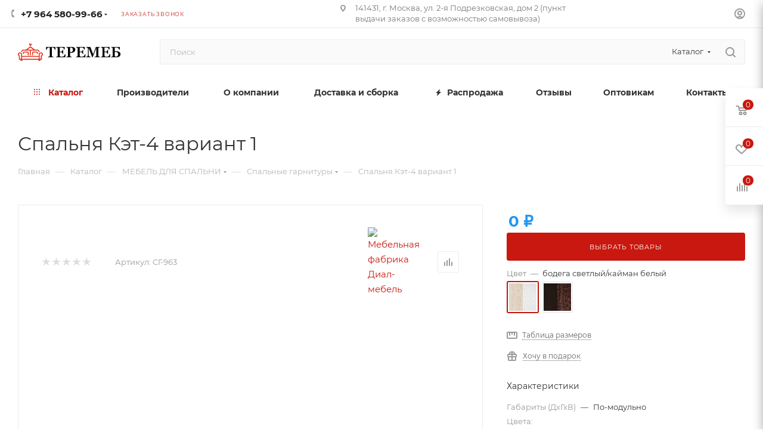

--- FILE ---
content_type: text/html; charset=UTF-8
request_url: https://teremeb.ru/katalog/mebel-dlya-spalni/spalnyie-garnituryi/spalnya-ket-4-variant-1.html
body_size: 91802
content:
<!DOCTYPE html>
<html xmlns="http://www.w3.org/1999/xhtml" xml:lang="ru" lang="ru"  >
<head><link href="https://teremeb.ru/katalog/mebel-dlya-spalni/spalnyie-garnituryi/spalnya-ket-4-variant-1.html" rel="canonical" />
	<title>Спальня Кэт-4 вариант 1 - купить в Москве в интернет-магазине по цене 89&nbsp;750 &#8381; | Мебельный Терем</title>
	<meta name="viewport" content="initial-scale=1.0, width=device-width, maximum-scale=1" />
	<meta name="HandheldFriendly" content="true" />
	<meta name="yes" content="yes" />
	<meta name="apple-mobile-web-app-status-bar-style" content="black" />
	<meta name="SKYPE_TOOLBAR" content="SKYPE_TOOLBAR_PARSER_COMPATIBLE" />
	<meta http-equiv="Content-Type" content="text/html; charset=UTF-8" />
<meta name="description" content="Спальня Кэт-4 вариант 1 по низкой цене в магазине фирменной мебели &amp;quot;Мебельный Терем&amp;quot;. Доставка и Самовывоз. Сборка. Гарантия. Оплата наличными, банковской картой, при получении и в кредит. Подробнее на сайте и по телефону ☎️ 8 (499) 450-60-77" />
<link href="/bitrix/css/aspro.max/notice.min.css?17472074112876"  rel="stylesheet" />
<link href="/bitrix/js/ui/design-tokens/dist/ui.design-tokens.min.css?174705495223463"  rel="stylesheet" />
<link href="/bitrix/js/ui/fonts/opensans/ui.font.opensans.min.css?17470549512320"  rel="stylesheet" />
<link href="/bitrix/js/main/popup/dist/main.popup.bundle.min.css?174705491126589"  rel="stylesheet" />
<link href="/bitrix/cache/css/s1/aspro_max/page_39a70c7bbeb0309526ff9cff955dff24/page_39a70c7bbeb0309526ff9cff955dff24_v1.css?1768305767149409"  rel="stylesheet" />
<link href="/bitrix/cache/css/s1/aspro_max/default_fb8540feb7e2b6efd7481ea7537b2df2/default_fb8540feb7e2b6efd7481ea7537b2df2_v1.css?176830576758647"  rel="stylesheet" />
<link href="/bitrix/panel/main/popup.min.css?174705491220774"  rel="stylesheet" />
<link href="/bitrix/cache/css/s1/aspro_max/template_cebe083bd40d137a62c7e2eeafa90102/template_cebe083bd40d137a62c7e2eeafa90102_v1.css?17685670941115632"  data-template-style="true" rel="stylesheet" />
<script>if(!window.BX)window.BX={};if(!window.BX.message)window.BX.message=function(mess){if(typeof mess==='object'){for(let i in mess) {BX.message[i]=mess[i];} return true;}};</script>
<script>(window.BX||top.BX).message({"JS_CORE_LOADING":"Загрузка...","JS_CORE_NO_DATA":"- Нет данных -","JS_CORE_WINDOW_CLOSE":"Закрыть","JS_CORE_WINDOW_EXPAND":"Развернуть","JS_CORE_WINDOW_NARROW":"Свернуть в окно","JS_CORE_WINDOW_SAVE":"Сохранить","JS_CORE_WINDOW_CANCEL":"Отменить","JS_CORE_WINDOW_CONTINUE":"Продолжить","JS_CORE_H":"ч","JS_CORE_M":"м","JS_CORE_S":"с","JSADM_AI_HIDE_EXTRA":"Скрыть лишние","JSADM_AI_ALL_NOTIF":"Показать все","JSADM_AUTH_REQ":"Требуется авторизация!","JS_CORE_WINDOW_AUTH":"Войти","JS_CORE_IMAGE_FULL":"Полный размер"});</script>
<script src="/bitrix/js/main/core/core.min.js?1747054911225353"></script>
<script>BX.Runtime.registerExtension({"name":"main.core","namespace":"BX","loaded":true});</script>
<script>BX.setJSList(["\/bitrix\/js\/main\/core\/core_ajax.js","\/bitrix\/js\/main\/core\/core_promise.js","\/bitrix\/js\/main\/polyfill\/promise\/js\/promise.js","\/bitrix\/js\/main\/loadext\/loadext.js","\/bitrix\/js\/main\/loadext\/extension.js","\/bitrix\/js\/main\/polyfill\/promise\/js\/promise.js","\/bitrix\/js\/main\/polyfill\/find\/js\/find.js","\/bitrix\/js\/main\/polyfill\/includes\/js\/includes.js","\/bitrix\/js\/main\/polyfill\/matches\/js\/matches.js","\/bitrix\/js\/ui\/polyfill\/closest\/js\/closest.js","\/bitrix\/js\/main\/polyfill\/fill\/main.polyfill.fill.js","\/bitrix\/js\/main\/polyfill\/find\/js\/find.js","\/bitrix\/js\/main\/polyfill\/matches\/js\/matches.js","\/bitrix\/js\/main\/polyfill\/core\/dist\/polyfill.bundle.js","\/bitrix\/js\/main\/core\/core.js","\/bitrix\/js\/main\/polyfill\/intersectionobserver\/js\/intersectionobserver.js","\/bitrix\/js\/main\/lazyload\/dist\/lazyload.bundle.js","\/bitrix\/js\/main\/polyfill\/core\/dist\/polyfill.bundle.js","\/bitrix\/js\/main\/parambag\/dist\/parambag.bundle.js"]);
</script>
<script>BX.Runtime.registerExtension({"name":"ui.dexie","namespace":"BX.Dexie3","loaded":true});</script>
<script>BX.Runtime.registerExtension({"name":"ls","namespace":"window","loaded":true});</script>
<script>BX.Runtime.registerExtension({"name":"fx","namespace":"window","loaded":true});</script>
<script>BX.Runtime.registerExtension({"name":"fc","namespace":"window","loaded":true});</script>
<script>BX.Runtime.registerExtension({"name":"pull.protobuf","namespace":"BX","loaded":true});</script>
<script>BX.Runtime.registerExtension({"name":"rest.client","namespace":"window","loaded":true});</script>
<script>(window.BX||top.BX).message({"pull_server_enabled":"N","pull_config_timestamp":0,"shared_worker_allowed":"Y","pull_guest_mode":"N","pull_guest_user_id":0,"pull_worker_mtime":1747206094});(window.BX||top.BX).message({"PULL_OLD_REVISION":"Для продолжения корректной работы с сайтом необходимо перезагрузить страницу."});</script>
<script>BX.Runtime.registerExtension({"name":"pull.client","namespace":"BX","loaded":true});</script>
<script>BX.Runtime.registerExtension({"name":"pull","namespace":"window","loaded":true});</script>
<script>BX.Runtime.registerExtension({"name":"aspro_logo","namespace":"window","loaded":true});</script>
<script>(window.BX||top.BX).message({"NOTICE_ADDED2CART":"В корзине","NOTICE_CLOSE":"Закрыть","NOTICE_MORE":"и ещё #COUNT# #PRODUCTS#","NOTICE_PRODUCT0":"товаров","NOTICE_PRODUCT1":"товар","NOTICE_PRODUCT2":"товара","NOTICE_ADDED2DELAY":"В отложенных","NOTICE_ADDED2COMPARE":"В сравнении","NOTICE_ERROR":"Ошибка","NOTICE_REQUEST_ERROR":"Ошибка запроса","NOTICE_AUTHORIZED":"Вы успешно авторизовались","NOTICE_ADDED2FAVORITE":"В избранном","NOTICE_ADDED2SUBSCRIBE":"Вы подписались","NOTICE_REMOVED_FROM_COMPARE":"Удалено из сравнения","NOTICE_REMOVED_FROM_FAVORITE":"Удалено из избранного","NOTICE_REMOVED_FROM_SUBSCRIBE":"Удалено из подписки"});</script>
<script>BX.Runtime.registerExtension({"name":"aspro_notice","namespace":"window","loaded":true});</script>
<script>BX.Runtime.registerExtension({"name":"aspro_line_block","namespace":"window","loaded":true});</script>
<script>(window.BX||top.BX).message({"CT_BST_SEARCH_BUTTON2":"Найти","SEARCH_IN_SITE_FULL":"По всему сайту","SEARCH_IN_SITE":"Везде","SEARCH_IN_CATALOG_FULL":"По каталогу","SEARCH_IN_CATALOG":"Каталог"});</script>
<script>BX.Runtime.registerExtension({"name":"aspro_searchtitle","namespace":"window","loaded":true});</script>
<script>BX.Runtime.registerExtension({"name":"aspro_mega_menu","namespace":"window","loaded":true});</script>
<script>BX.Runtime.registerExtension({"name":"ui.design-tokens","namespace":"window","loaded":true});</script>
<script>BX.Runtime.registerExtension({"name":"ui.fonts.opensans","namespace":"window","loaded":true});</script>
<script>BX.Runtime.registerExtension({"name":"main.popup","namespace":"BX.Main","loaded":true});</script>
<script>BX.Runtime.registerExtension({"name":"popup","namespace":"window","loaded":true});</script>
<script>BX.Runtime.registerExtension({"name":"main.pageobject","namespace":"window","loaded":true});</script>
<script>(window.BX||top.BX).message({"JS_CORE_LOADING":"Загрузка...","JS_CORE_NO_DATA":"- Нет данных -","JS_CORE_WINDOW_CLOSE":"Закрыть","JS_CORE_WINDOW_EXPAND":"Развернуть","JS_CORE_WINDOW_NARROW":"Свернуть в окно","JS_CORE_WINDOW_SAVE":"Сохранить","JS_CORE_WINDOW_CANCEL":"Отменить","JS_CORE_WINDOW_CONTINUE":"Продолжить","JS_CORE_H":"ч","JS_CORE_M":"м","JS_CORE_S":"с","JSADM_AI_HIDE_EXTRA":"Скрыть лишние","JSADM_AI_ALL_NOTIF":"Показать все","JSADM_AUTH_REQ":"Требуется авторизация!","JS_CORE_WINDOW_AUTH":"Войти","JS_CORE_IMAGE_FULL":"Полный размер"});</script>
<script>BX.Runtime.registerExtension({"name":"window","namespace":"window","loaded":true});</script>
<script>BX.Runtime.registerExtension({"name":"aspro_jquery.validate","namespace":"window","loaded":true});</script>
<script>BX.Runtime.registerExtension({"name":"aspro_validate","namespace":"window","loaded":true});</script>
<script>BX.Runtime.registerExtension({"name":"aspro_jquery.uniform","namespace":"window","loaded":true});</script>
<script>(window.BX||top.BX).message({"DROP_FILE":"\u003Cspan\u003EНажмите для загрузки\u003C\/span\u003E или перетащите фото (до #COUNT_FILES# файлов, 0.5 мб на файл)"});</script>
<script>BX.Runtime.registerExtension({"name":"aspro_drop","namespace":"window","loaded":true});</script>
<script type="extension/settings" data-extension="currency.currency-core">{"region":"ru"}</script>
<script>BX.Runtime.registerExtension({"name":"currency.currency-core","namespace":"BX.Currency","loaded":true});</script>
<script>BX.Runtime.registerExtension({"name":"currency","namespace":"window","loaded":true});</script>
<script>BX.Runtime.registerExtension({"name":"aspro_swiper_init","namespace":"window","loaded":true});</script>
<script>BX.Runtime.registerExtension({"name":"aspro_swiper","namespace":"window","loaded":true});</script>
<script>BX.Runtime.registerExtension({"name":"aspro_swiper_main_styles","namespace":"window","loaded":true});</script>
<script>BX.Runtime.registerExtension({"name":"aspro_swiper_events","namespace":"window","loaded":true});</script>
<script>BX.Runtime.registerExtension({"name":"aspro_hash_location","namespace":"window","loaded":true});</script>
<script>BX.Runtime.registerExtension({"name":"aspro_tabs_history","namespace":"window","loaded":true});</script>
<script>BX.Runtime.registerExtension({"name":"aspro_countdown","namespace":"window","loaded":true});</script>
<script>BX.Runtime.registerExtension({"name":"aspro_grid-list","namespace":"window","loaded":true});</script>
<script>BX.Runtime.registerExtension({"name":"aspro_video_inline_appear","namespace":"window","loaded":true});</script>
<script>BX.Runtime.registerExtension({"name":"aspro_skeleton","namespace":"window","loaded":true});</script>
<script>BX.Runtime.registerExtension({"name":"aspro_ui-card","namespace":"window","loaded":true});</script>
<script>BX.Runtime.registerExtension({"name":"aspro_video_block","namespace":"window","loaded":true});</script>
<script>BX.Runtime.registerExtension({"name":"aspro_hint","namespace":"window","loaded":true});</script>
<script>BX.Runtime.registerExtension({"name":"aspro_ikSelect","namespace":"window","loaded":true});</script>
<script>BX.Runtime.registerExtension({"name":"aspro_gallery_small","namespace":"window","loaded":true});</script>
<script>BX.Runtime.registerExtension({"name":"aspro_owl_carousel","namespace":"window","loaded":true});</script>
<script>BX.Runtime.registerExtension({"name":"aspro_catalog_element","namespace":"window","loaded":true});</script>
<script>BX.Runtime.registerExtension({"name":"aspro_detail_gallery","namespace":"window","loaded":true});</script>
<script>BX.Runtime.registerExtension({"name":"aspro_bonus_system","namespace":"window","loaded":true});</script>
<script>BX.Runtime.registerExtension({"name":"aspro_fancybox","namespace":"window","loaded":true});</script>
<script>BX.Runtime.registerExtension({"name":"aspro_animation_ext","namespace":"window","loaded":true});</script>
<script>(window.BX||top.BX).message({"LANGUAGE_ID":"ru","FORMAT_DATE":"DD.MM.YYYY","FORMAT_DATETIME":"DD.MM.YYYY HH:MI:SS","COOKIE_PREFIX":"BITRIX_SM","SERVER_TZ_OFFSET":"10800","UTF_MODE":"Y","SITE_ID":"s1","SITE_DIR":"\/","USER_ID":"","SERVER_TIME":1768885634,"USER_TZ_OFFSET":0,"USER_TZ_AUTO":"Y","bitrix_sessid":"cf52dd2ece1d616c25922e97d749ef37"});</script>

<script  src="/bitrix/cache/js/s1/aspro_max/kernel_main/kernel_main_v1.js?1768305789196377"></script>
<script src="/bitrix/js/ui/dexie/dist/dexie3.bundle.min.js?174705495188274"></script>
<script src="/bitrix/js/main/core/core_ls.min.js?17470549112683"></script>
<script src="/bitrix/js/main/core/core_frame_cache.min.js?174705491111132"></script>
<script src="/bitrix/js/pull/protobuf/protobuf.min.js?174705493776433"></script>
<script src="/bitrix/js/pull/protobuf/model.min.js?174705493714190"></script>
<script src="/bitrix/js/rest/client/rest.client.min.js?17470549399240"></script>
<script src="/bitrix/js/pull/client/pull.client.min.js?174720609649849"></script>
<script src="/bitrix/js/main/ajax.min.js?174705491122194"></script>
<script src="/bitrix/js/aspro.max/notice.min.js?174720741114441"></script>
<script src="/bitrix/js/main/popup/dist/main.popup.bundle.js?1747054911117175"></script>
<script src="/bitrix/js/main/rating.min.js?174705491112227"></script>
<script src="/bitrix/js/currency/currency-core/dist/currency-core.bundle.min.js?17470549204569"></script>
<script src="/bitrix/js/currency/core_currency.min.js?1747054920835"></script>
<script>BX.setJSList(["\/bitrix\/js\/main\/core\/core_fx.js","\/bitrix\/js\/main\/pageobject\/pageobject.js","\/bitrix\/js\/main\/core\/core_window.js","\/bitrix\/js\/main\/session.js","\/bitrix\/js\/main\/date\/main.date.js","\/bitrix\/js\/main\/core\/core_date.js","\/bitrix\/js\/main\/utils.js","\/bitrix\/js\/main\/dd.js","\/bitrix\/js\/main\/core\/core_uf.js","\/bitrix\/js\/main\/core\/core_dd.js","\/bitrix\/js\/main\/core\/core_tooltip.js","\/local\/templates\/aspro_max\/components\/bitrix\/catalog\/main\/script.js","\/local\/templates\/aspro_max\/components\/bitrix\/catalog.element\/main\/script.js","\/local\/templates\/aspro_max\/components\/bitrix\/sale.prediction.product.detail\/main\/script.js","\/local\/templates\/aspro_max\/components\/bitrix\/sale.gift.product\/main\/script.js","\/local\/templates\/aspro_max\/components\/bitrix\/sale.gift.main.products\/main\/script.js","\/local\/templates\/aspro_max\/js\/rating_likes.js","\/local\/templates\/aspro_max\/js\/slider.swiper.min.js","\/local\/templates\/aspro_max\/vendor\/js\/carousel\/swiper\/swiper-bundle.min.js","\/local\/templates\/aspro_max\/js\/slider.swiper.galleryEvents.min.js","\/local\/templates\/aspro_max\/js\/hash_location.js","\/local\/templates\/aspro_max\/js\/tabs_history.js","\/local\/templates\/aspro_max\/js\/countdown.js","\/local\/templates\/aspro_max\/js\/video_inline_appear.min.js","\/local\/templates\/aspro_max\/js\/hint.js","\/local\/templates\/aspro_max\/js\/jquery.ikSelect.min.js","\/local\/templates\/aspro_max\/js\/gallery_small.js","\/local\/templates\/aspro_max\/js\/jquery.history.js","\/local\/templates\/aspro_max\/vendor\/js\/carousel\/owl\/owl.carousel.min.js","\/local\/templates\/aspro_max\/js\/catalog_element.min.js","\/local\/templates\/aspro_max\/js\/jquery.fancybox.min.js","\/local\/templates\/aspro_max\/js\/lite.bootstrap.js","\/local\/templates\/aspro_max\/js\/jquery.actual.min.js","\/local\/templates\/aspro_max\/vendor\/js\/ripple.js","\/local\/templates\/aspro_max\/js\/browser.js","\/local\/templates\/aspro_max\/vendor\/js\/sticky-sidebar.js","\/local\/templates\/aspro_max\/js\/jquery.alphanumeric.js","\/local\/templates\/aspro_max\/js\/jquery.cookie.js","\/local\/templates\/aspro_max\/js\/mobile.js","\/local\/templates\/aspro_max\/js\/main.js","\/local\/templates\/aspro_max\/js\/blocks\/blocks.js","\/local\/templates\/aspro_max\/js\/logo.min.js","\/local\/templates\/aspro_max\/js\/autoload\/dropdown-product.js","\/local\/templates\/aspro_max\/js\/autoload\/item-action.js","\/local\/templates\/aspro_max\/js\/autoload\/select_offer_load.js","\/bitrix\/components\/bitrix\/search.title\/script.js","\/local\/templates\/aspro_max\/components\/bitrix\/search.title\/corp\/script.js","\/local\/templates\/aspro_max\/js\/searchtitle.js","\/local\/templates\/aspro_max\/components\/bitrix\/menu\/top\/script.js","\/local\/templates\/aspro_max\/js\/mega_menu.js","\/local\/templates\/aspro_max\/components\/bitrix\/menu\/bottom\/script.js","\/local\/templates\/aspro_max\/components\/aspro\/developer.max\/developer\/script.js","\/local\/templates\/aspro_max\/components\/bitrix\/search.title\/fixed\/script.js","\/local\/templates\/aspro_max\/js\/custom.js","\/local\/templates\/aspro_max\/components\/bitrix\/catalog.comments\/catalog\/script.js","\/local\/templates\/aspro_max\/js\/jquery.validate.js","\/local\/templates\/aspro_max\/js\/conditional\/validation.js","\/local\/templates\/aspro_max\/js\/jquery.uniform.min.js","\/local\/templates\/aspro_max\/js\/drop.js"]);</script>
<script>BX.setCSSList(["\/local\/templates\/aspro_max\/components\/bitrix\/catalog\/main\/style.css","\/local\/templates\/aspro_max\/components\/bitrix\/catalog.element\/main\/style.css","\/bitrix\/components\/aspro\/props.group.max\/templates\/.default\/style.css","\/local\/templates\/aspro_max\/components\/bitrix\/sale.gift.main.products\/main\/style.css","\/local\/templates\/aspro_max\/vendor\/css\/carousel\/swiper\/swiper-bundle.min.css","\/local\/templates\/aspro_max\/css\/slider.swiper.min.css","\/local\/templates\/aspro_max\/css\/main_slider.min.css","\/local\/templates\/aspro_max\/css\/blocks\/grid-list.min.css","\/local\/templates\/aspro_max\/css\/skeleton.css","\/local\/templates\/aspro_max\/css\/conditional\/ui-card.min.css","\/local\/templates\/aspro_max\/css\/video_block.min.css","\/local\/templates\/aspro_max\/css\/gallery_small.css","\/local\/templates\/aspro_max\/vendor\/css\/carousel\/owl\/owl.carousel.min.css","\/local\/templates\/aspro_max\/vendor\/css\/carousel\/owl\/owl.theme.default.min.css","\/local\/templates\/aspro_max\/css\/detail-gallery.css","\/local\/templates\/aspro_max\/css\/bonus-system.min.css","\/local\/templates\/aspro_max\/css\/jquery.fancybox.min.css","\/local\/templates\/aspro_max\/css\/animation\/animation_ext.css","\/local\/templates\/aspro_max\/components\/bitrix\/news.list\/front_brands_slider\/style.css","\/local\/templates\/aspro_max\/css\/fonts\/montserrat\/css\/montserrat.min.css","\/local\/templates\/aspro_max\/css\/blocks\/dark-light-theme.css","\/local\/templates\/aspro_max\/css\/colored.css","\/local\/templates\/aspro_max\/css\/lite.bootstrap.css","\/local\/templates\/aspro_max\/css\/styles.css","\/local\/templates\/aspro_max\/css\/blocks\/blocks.css","\/local\/templates\/aspro_max\/css\/blocks\/common.blocks\/counter-state\/counter-state.css","\/local\/templates\/aspro_max\/css\/menu.css","\/local\/templates\/aspro_max\/css\/catalog.css","\/local\/templates\/aspro_max\/vendor\/css\/ripple.css","\/local\/templates\/aspro_max\/css\/stores.css","\/local\/templates\/aspro_max\/css\/yandex_map.css","\/local\/templates\/aspro_max\/css\/header_fixed.css","\/local\/templates\/aspro_max\/ajax\/ajax.css","\/local\/templates\/aspro_max\/css\/blocks\/line-block.min.css","\/local\/templates\/aspro_max\/css\/searchtitle.css","\/local\/templates\/aspro_max\/components\/bitrix\/menu\/top\/style.css","\/local\/templates\/aspro_max\/css\/mega_menu.css","\/local\/templates\/aspro_max\/components\/bitrix\/breadcrumb\/main\/style.css","\/local\/templates\/aspro_max\/css\/footer.css","\/bitrix\/components\/aspro\/marketing.popup\/templates\/max\/style.css","\/local\/templates\/aspro_max\/styles.css","\/local\/templates\/aspro_max\/template_styles.css","\/local\/templates\/aspro_max\/css\/header.css","\/local\/templates\/aspro_max\/css\/media.css","\/local\/templates\/aspro_max\/css\/h1-normal.css","\/local\/templates\/aspro_max\/themes\/custom_s1\/theme.css","\/local\/templates\/aspro_max\/css\/widths\/width-3.css","\/local\/templates\/aspro_max\/css\/fonts\/font-10.css","\/local\/templates\/aspro_max\/css\/custom.css","\/local\/templates\/aspro_max\/components\/bitrix\/catalog.comments\/catalog\/style.css","\/local\/templates\/aspro_max\/css\/drop.css","\/bitrix\/components\/bitrix\/blog\/templates\/.default\/style.css","\/bitrix\/components\/bitrix\/blog\/templates\/.default\/themes\/green\/style.css","\/bitrix\/components\/bitrix\/rating.vote\/templates\/standart_text\/style.css"]);</script>
<script>
					(function () {
						"use strict";
						var counter = function ()
						{
							var cookie = (function (name) {
								var parts = ("; " + document.cookie).split("; " + name + "=");
								if (parts.length == 2) {
									try {return JSON.parse(decodeURIComponent(parts.pop().split(";").shift()));}
									catch (e) {}
								}
							})("BITRIX_CONVERSION_CONTEXT_s1");
							if (cookie && cookie.EXPIRE >= BX.message("SERVER_TIME"))
								return;
							var request = new XMLHttpRequest();
							request.open("POST", "/bitrix/tools/conversion/ajax_counter.php", true);
							request.setRequestHeader("Content-type", "application/x-www-form-urlencoded");
							request.send(
								"SITE_ID="+encodeURIComponent("s1")+
								"&sessid="+encodeURIComponent(BX.bitrix_sessid())+
								"&HTTP_REFERER="+encodeURIComponent(document.referrer)
							);
						};
						if (window.frameRequestStart === true)
							BX.addCustomEvent("onFrameDataReceived", counter);
						else
							BX.ready(counter);
					})();
				</script>
<script>BX.message({'PORTAL_WIZARD_NAME':'Аспро: Максимум - интернет-магазин','PORTAL_WIZARD_DESC':'Аспро: Максимум - интернет магазин с поддержкой современных технологий: BigData, композитный сайт, фасетный поиск, адаптивная верстка','ASPRO_MAX_MOD_INST_OK':'Поздравляем, модуль «Аспро: Максимум - интернет-магазин» успешно установлен!<br />\nДля установки готового сайта, пожалуйста перейдите <a href=\'/bitrix/admin/wizard_list.php?lang=ru\'>в список мастеров<\/a> <br />и выберите пункт «Установить» в меню мастера aspro:max','ASPRO_MAX_MOD_UNINST_OK':'Удаление модуля успешно завершено','ASPRO_MAX_SCOM_INSTALL_NAME':'Аспро: Максимум - интернет-магазин','ASPRO_MAX_SCOM_INSTALL_DESCRIPTION':'Мастер создания интернет-магазина «Аспро: Максимум - интернет-магазин»','ASPRO_MAX_SCOM_INSTALL_TITLE':'Установка модуля \"Аспро: Максимум\"','ASPRO_MAX_SCOM_UNINSTALL_TITLE':'Удаление модуля \"Аспро: Максимум\"','ASPRO_MAX_SPER_PARTNER':'Аспро','ASPRO_MAX_PARTNER_URI':'http://www.aspro.ru','OPEN_WIZARDS_LIST':'Открыть список мастеров','ASPRO_MAX_INSTALL_SITE':'Установить готовый сайт','PHONE':'Телефон','FAST_VIEW':'Быстрый просмотр','TABLES_SIZE_TITLE':'Подбор размера','SOCIAL':'Социальные сети','DESCRIPTION':'Описание магазина','ITEMS':'Товары','LOGO':'Логотип','REGISTER_INCLUDE_AREA':'Текст о регистрации','AUTH_INCLUDE_AREA':'Текст об авторизации','FRONT_IMG':'Изображение компании','EMPTY_CART':'пуста','CATALOG_VIEW_MORE':'... Показать все','CATALOG_VIEW_LESS':'... Свернуть','JS_REQUIRED':'Заполните это поле','JS_FORMAT':'Неверный формат','JS_FILE_EXT':'Недопустимое расширение файла','JS_PASSWORD_COPY':'Пароли не совпадают','JS_PASSWORD_LENGTH':'Минимум 6 символов','JS_ERROR':'Неверно заполнено поле','JS_FILE_SIZE':'Максимальный размер 5мб','JS_FILE_BUTTON_NAME':'Выберите файл','JS_FILE_DEFAULT':'Прикрепите файл','JS_DATE':'Некорректная дата','JS_DATETIME':'Некорректная дата/время','JS_REQUIRED_LICENSES':'Согласитесь с условиями','JS_REQUIRED_OFFER':'Согласитесь с условиями','LICENSE_PROP':'Согласие на обработку персональных данных','LOGIN_LEN':'Введите минимум {0} символа','FANCY_CLOSE':'Закрыть','FANCY_NEXT':'Следующий','FANCY_PREV':'Предыдущий','TOP_AUTH_REGISTER':'Регистрация','CALLBACK':'Заказать звонок','ASK':'Задать вопрос','REVIEW':'Оставить отзыв','S_CALLBACK':'Заказать звонок','UNTIL_AKC':'До конца акции','TITLE_QUANTITY_BLOCK':'Остаток','TITLE_QUANTITY':'шт','TOTAL_SUMM_ITEM':'Общая стоимость ','SUBSCRIBE_SUCCESS':'Вы успешно подписались','RECAPTCHA_TEXT':'Подтвердите, что вы не робот','JS_RECAPTCHA_ERROR':'Пройдите проверку','COUNTDOWN_SEC':'сек','COUNTDOWN_MIN':'мин','COUNTDOWN_HOUR':'час','COUNTDOWN_DAY0':'дн','COUNTDOWN_DAY1':'дн','COUNTDOWN_DAY2':'дн','COUNTDOWN_WEAK0':'Недель','COUNTDOWN_WEAK1':'Неделя','COUNTDOWN_WEAK2':'Недели','COUNTDOWN_MONTH0':'Месяцев','COUNTDOWN_MONTH1':'Месяц','COUNTDOWN_MONTH2':'Месяца','COUNTDOWN_YEAR0':'Лет','COUNTDOWN_YEAR1':'Год','COUNTDOWN_YEAR2':'Года','COUNTDOWN_COMPACT_SEC':'с','COUNTDOWN_COMPACT_MIN':'м','COUNTDOWN_COMPACT_HOUR':'ч','COUNTDOWN_COMPACT_DAY':'д','COUNTDOWN_COMPACT_WEAK':'н','COUNTDOWN_COMPACT_MONTH':'м','COUNTDOWN_COMPACT_YEAR0':'л','COUNTDOWN_COMPACT_YEAR1':'г','CATALOG_PARTIAL_BASKET_PROPERTIES_ERROR':'Заполнены не все свойства у добавляемого товара','CATALOG_EMPTY_BASKET_PROPERTIES_ERROR':'Выберите свойства товара, добавляемые в корзину в параметрах компонента','CATALOG_ELEMENT_NOT_FOUND':'Элемент не найден','ERROR_ADD2BASKET':'Ошибка добавления товара в корзину','CATALOG_SUCCESSFUL_ADD_TO_BASKET':'Успешное добавление товара в корзину','ERROR_BASKET_TITLE':'Ошибка корзины','ERROR_BASKET_PROP_TITLE':'Выберите свойства, добавляемые в корзину','ERROR_BASKET_BUTTON':'Выбрать','BASKET_TOP':'Корзина в шапке','ERROR_ADD_DELAY_ITEM':'Ошибка отложенной корзины','VIEWED_TITLE':'Ранее вы смотрели','VIEWED_BEFORE':'Ранее вы смотрели','BEST_TITLE':'Лучшие предложения','CT_BST_SEARCH_BUTTON':'Поиск','CT_BST_SEARCH2_BUTTON':'Найти','BASKET_PRINT_BUTTON':'Распечатать','BASKET_CLEAR_ALL_BUTTON':'Очистить','BASKET_QUICK_ORDER_BUTTON':'Быстрый заказ','BASKET_CONTINUE_BUTTON':'Продолжить покупки','BASKET_ORDER_BUTTON':'Оформить заказ','SHARE_BUTTON':'Поделиться','BASKET_CHANGE_TITLE':'Ваш заказ','BASKET_CHANGE_LINK':'Изменить','MORE_INFO_SKU':'Купить','FROM':'от','BEFORE':'до','TITLE_BLOCK_VIEWED_NAME':'Ранее вы смотрели','T_BASKET':'Корзина','FILTER_EXPAND_VALUES':'Показать все','FILTER_HIDE_VALUES':'Свернуть','FULL_ORDER':'Полный заказ','CUSTOM_COLOR_CHOOSE':'Выбрать','CUSTOM_COLOR_CANCEL':'Отмена','S_MOBILE_MENU':'Меню','MAX_T_MENU_BACK':'Назад','MAX_T_MENU_CALLBACK':'Обратная связь','MAX_T_MENU_CONTACTS_TITLE':'Будьте на связи','SEARCH_TITLE':'Поиск','SOCIAL_TITLE':'Оставайтесь на связи','HEADER_SCHEDULE':'Время работы','SEO_TEXT':'SEO описание','COMPANY_IMG':'Картинка компании','COMPANY_TEXT':'Описание компании','CONFIG_SAVE_SUCCESS':'Настройки сохранены','CONFIG_SAVE_FAIL':'Ошибка сохранения настроек','ITEM_ECONOMY':'Экономия','ITEM_ARTICLE':'Артикул: ','JS_FORMAT_ORDER':'имеет неверный формат','JS_BASKET_COUNT_TITLE':'В корзине товаров на SUMM','POPUP_VIDEO':'Видео','POPUP_GIFT_TEXT':'Нашли что-то особенное? Намекните другу о подарке!','ORDER_FIO_LABEL':'Ф.И.О.','ORDER_PHONE_LABEL':'Телефон','ORDER_REGISTER_BUTTON':'Регистрация','PRICES_TYPE':'Варианты цен','FILTER_HELPER_VALUES':' знач.','SHOW_MORE_SCU_MAIN':'Еще #COUNT#','SHOW_MORE_SCU_1':'предложение','SHOW_MORE_SCU_2':'предложения','SHOW_MORE_SCU_3':'предложений','PARENT_ITEM_NOT_FOUND':'Не найден основной товар для услуги в корзине. Обновите страницу и попробуйте снова.','INVALID_NUMBER':'Неверный номер','INVALID_COUNTRY_CODE':'Неверный код страны','TOO_SHORT':'Номер слишком короткий','TOO_LONG':'Номер слишком длинный','FORM_REQUIRED_FIELDS':'обязательные поля'})</script>
<link href="/local/templates/aspro_max/css/critical.min.css?174729813424" data-skip-moving="true" rel="stylesheet">
<meta name="theme-color" content="#c8180f">
<style>:root{--theme-base-color: #c8180f;--theme-base-opacity-color: #c8180f1a;--theme-base-color-hue:3;--theme-base-color-saturation:86%;--theme-base-color-lightness:42%;}</style>
<style>html {--theme-page-width: 1348px;--theme-page-width-padding: 30px}</style>
<script src="/local/templates/aspro_max/js/observer.js" async defer></script>
<script data-skip-moving="true">window.lazySizesConfig = window.lazySizesConfig || {};lazySizesConfig.loadMode = 1;lazySizesConfig.expand = 200;lazySizesConfig.expFactor = 1;lazySizesConfig.hFac = 0.1;window.lazySizesConfig.loadHidden = false;window.lazySizesConfig.lazyClass = "lazy";</script>
<script src="/local/templates/aspro_max/js/ls.unveilhooks.min.js" data-skip-moving="true" defer></script>
<script src="/local/templates/aspro_max/js/lazysizes.min.js" data-skip-moving="true" defer></script>
<link href="/local/templates/aspro_max/css/print.min.css?174729813421755" data-template-style="true" rel="stylesheet" media="print">
                    <script src="/local/templates/aspro_max/js/app.min.js?17472981352299"></script>
                    <script data-skip-moving="true" src="/bitrix/js/main/jquery/jquery-3.6.0.min.js"></script>
                    <script data-skip-moving="true" src="/local/templates/aspro_max/js/speed.min.js?=1747298135"></script>
<link rel="shortcut icon" href="/favicon.ico" type="image/x-icon" />
<link rel="apple-touch-icon" sizes="180x180" href="/include/apple-touch-icon.png" />
<meta property="og:description" content="Спальня Кэт-4 вариант 1 по низкой цене в магазине фирменной мебели &quot;Мебельный Терем&quot;. Доставка и Самовывоз. Сборка. Гарантия. Оплата наличными, банковской картой, при получении и в кредит. Подробнее на сайте и по телефону ☎️ 8 (499) 450-60-77" />
<meta property="og:image" content="https://teremeb.ru/upload/iblock/464/td6n14fji18dfkiutdxr0wwaxnl48axw.jpg" />
<link rel="image_src" href="https://teremeb.ru/upload/iblock/464/td6n14fji18dfkiutdxr0wwaxnl48axw.jpg"  />
<meta property="og:title" content="Спальня Кэт-4 вариант 1 - купить в Москве в интернет-магазине по цене 89&nbsp;750 &#8381; | Мебельный Терем" />
<meta property="og:type" content="website" />
<meta property="og:url" content="https://teremeb.ru/katalog/mebel-dlya-spalni/spalnyie-garnituryi/spalnya-ket-4-variant-1.html" />
<script src="/local/templates/aspro_max/js/fetch/bottom_panel.min.js?1747298135557" defer=""></script>
<meta name="robots" content="index, follow" />


<script  src="/bitrix/cache/js/s1/aspro_max/template_db6a1a3260cc3f55a42ed6a0db9cb582/template_db6a1a3260cc3f55a42ed6a0db9cb582_v1.js?1768305767283695"></script>
<script  src="/bitrix/cache/js/s1/aspro_max/page_bc1b8cd5af8521f3ed68f41b6877e50a/page_bc1b8cd5af8521f3ed68f41b6877e50a_v1.js?1768305767406597"></script>
<script  src="/bitrix/cache/js/s1/aspro_max/default_43969763a2b9c0e1f38179bc7fa802e7/default_43969763a2b9c0e1f38179bc7fa802e7_v1.js?176830576746302"></script>
		<style>html {--theme-items-gap:32px;--fixed-header:105px;--fixed-tabs:49px;}</style>		<meta name="google-site-verification" content="_l0-7HGyn5iaQe07FrXIIUw2fDOZXgRREluTj5mGu8I">
	<meta name="yandex-verification" content="3abe06cf7bfd92c9">
</head>
<body class=" site_s1  fill_bg_n catalog-delayed-btn-Y theme-default" id="main" data-site="/">
		
	<div id="panel"></div>
	<!--'start_frame_cache_4i19eW'-->
<!--'end_frame_cache_4i19eW'-->				<!--'start_frame_cache_basketitems-component-block'-->												<div id="ajax_basket"></div>
					<!--'end_frame_cache_basketitems-component-block'-->								<div class="cd-modal-bg"></div>
		<script data-skip-moving="true">var solutionName = 'arMaxOptions';</script>
		<script src="/local/templates/aspro_max/js/setTheme.php?site_id=s1&site_dir=/" data-skip-moving="true"></script>
		<script>window.onload=function(){window.basketJSParams = window.basketJSParams || [];}
		BX.message({'MIN_ORDER_PRICE_TEXT':'<b>Минимальная сумма заказа #PRICE#<\/b><br/>Пожалуйста, добавьте еще товаров в корзину','LICENSES_TEXT':'Я согласен на <a href=\"/include/licenses_detail.php\" target=\"_blank\">обработку персональных данных<\/a>','OFFER_TEXT':'Согласен с <a href=\"/include/offer_detail.php\" target=\"_blank\">публичной офертой<\/a>'});
		arAsproOptions.PAGES.FRONT_PAGE = window[solutionName].PAGES.FRONT_PAGE = "";arAsproOptions.PAGES.BASKET_PAGE = window[solutionName].PAGES.BASKET_PAGE = "";arAsproOptions.PAGES.ORDER_PAGE = window[solutionName].PAGES.ORDER_PAGE = "";arAsproOptions.PAGES.PERSONAL_PAGE = window[solutionName].PAGES.PERSONAL_PAGE = "";arAsproOptions.PAGES.CATALOG_PAGE = window[solutionName].PAGES.CATALOG_PAGE = "1";</script>
		<div class="wrapper1  header_bglight bg_none long_header colored_header catalog_page basket_fly fly2 basket_fill_WHITE side_LEFT block_side_NORMAL catalog_icons_Y banner_auto with_fast_view mheader-v4 header-v7 header-font-lower_Y regions_N title_position_LEFT footer-v1 front-vindex1 mfixed_Y mfixed_view_always title-v3 lazy_Y with_phones compact-catalog normal-catalog-img landing-slider big-banners-mobile-slider bottom-icons-panel-N compact-breadcrumbs-slider catalog-delayed-btn-Y  ">

<div class="header_wrap visible-lg visible-md title-v3 ">
	<header id="header">
		<div class="top-block top-block-v1 header-wrapper">
   <div class="maxwidth-theme logo_and_menu-row icons_top logo_top_white">
      <div class="wrapp_block logo-row">
         <div class="items-wrapper header__top-inner">
                        <div class="header__top-item">
               <div class="phone-block icons">
                                    <div class="inline-block">
                                                     <!-- noindex -->
            <div class="phone with_dropdown">
                                    <i class="svg svg-inline-phone  inline " aria-hidden="true"><svg width="5" height="13" ><use xlink:href="/local/templates/aspro_max/images/svg/header_icons_srite.svg#phone_black"></use></svg></i><a rel="nofollow" href="tel:+79645809966">+7 964 580-99-66</a>
                                                    <div class="dropdown ">
                        <div class="wrap scrollblock">
                                                                                            <div class="more_phone"><a class="more_phone_a no-decript" rel="nofollow"  href="tel:+79645809966">+7 964 580-99-66</a></div>
                                                                                            <div class="more_phone"><a class="more_phone_a no-decript" rel="nofollow"  href="tel:+79261504150">+7 926 150-41-50</a></div>
                                                                                            <div class="more_phone"><a class="more_phone_a no-decript" rel="nofollow"  href="tel:+74994506077">+7 499 450-60-77</a></div>
                                                    </div>
                    </div>
                    <i class="svg svg-inline-down  inline " aria-hidden="true"><svg width="5" height="3" ><use xlink:href="/local/templates/aspro_max/images/svg/header_icons_srite.svg#Triangle_down"></use></svg></i>
                            </div>
            <!-- /noindex -->
                                  </div>
                                                      <div class="inline-block">
                     <span class="callback-block animate-load font_upper_xs colored" data-event="jqm" data-param-form_id="CALLBACK" data-name="callback">Заказать звонок</span>
                  </div>
                                 </div>
            </div>
            <div class="header__top-item addr-block">
               <div>
                            <div class="address tables inline-block">
                    <i class="svg inline  svg-inline-addr" aria-hidden="true" ><svg xmlns="http://www.w3.org/2000/svg" width="9" height="12" viewBox="0 0 9 12"><path class="cls-1" d="M959.135,82.315l0.015,0.028L955.5,87l-3.679-4.717,0.008-.013a4.658,4.658,0,0,1-.83-2.655,4.5,4.5,0,1,1,9,0A4.658,4.658,0,0,1,959.135,82.315ZM955.5,77a2.5,2.5,0,0,0-2.5,2.5,2.467,2.467,0,0,0,.326,1.212l-0.014.022,2.181,3.336,2.034-3.117c0.033-.046.063-0.094,0.093-0.142l0.066-.1-0.007-.009a2.468,2.468,0,0,0,.32-1.2A2.5,2.5,0,0,0,955.5,77Z" transform="translate(-951 -75)"/></svg></i>                    141431, г. Москва, ул. 2-я Подрезковская, дом 2 (пункт выдачи заказов с возможностью самовывоза)                </div>
        
    </div>
            </div>
            <div class="header__top-item ">
               <div class="line-block line-block--40 line-block--40-1200">
                                                                        <div class="line-block__item no-shrinked ">
                     <div class="show-fixed top-ctrl">
                        <div class="personal_wrap">
                           <div class="wrap_icon inner-table-block person ">
        <!--'start_frame_cache_header-auth-block1'-->            <!-- noindex --><div class="auth_wr_inner "><a rel="nofollow" title="Мой кабинет" class="personal-link dark-color animate-load" data-event="jqm" data-param-backurl="%2Fkatalog%2Fmebel-dlya-spalni%2Fspalnyie-garnituryi%2Fspalnya-ket-4-variant-1.html" data-param-type="auth" data-name="auth" href="/personal/"><i class="svg svg-inline-cabinet big inline " aria-hidden="true"><svg width="18" height="18" ><use xlink:href="/local/templates/aspro_max/images/svg/header_icons_srite.svg#user"></use></svg></i><span class="wrap"><span class="name">Войти</span></span></a></div><!-- /noindex -->        <!--'end_frame_cache_header-auth-block1'-->
                               </div>
                        </div>
                     </div>
                  </div>
               </div>
            </div>
         </div>
      </div>
   </div>
</div>
<div class="header-wrapper header-v7">
   <div class="logo_and_menu-row header__top-part">
      <div class="maxwidth-theme logo-row">
         <div class="header__top-inner">
            <div class="logo-block floated header__top-item">
               <div class="line-block line-block--16">
                  <div class="logo line-block__item no-shrinked">
                     <!--'start_frame_cache_header-buffered-logo1'--><a href="/"><img src="/upload/CMax/0c1/11t5yl9qy0g9px91cci25umjcovd4miz.svg" alt="Сайт по умолчанию" title="Сайт по умолчанию" data-src="" /></a><!--'end_frame_cache_header-buffered-logo1'-->                  </div>
               </div>
            </div>
            <div class="header__top-item">
               <div class="float_wrapper">
                  <div class="hidden-sm hidden-xs">
                     <div class="top-description addr">
                        Готовый интернет-магазин мебели                     </div>
                  </div>
               </div>
            </div>
            <div class="header__top-item flex1 fix-block">
               <div class="search_wrap">
                  <div class="search-block inner-table-block">
		<div class="search-wrapper">
			<div id="title-search_fixed">
				<form action="/katalog/" class="search search--hastype">
					<div class="search-input-div">
						<input class="search-input" id="title-search-input_fixed" type="text" name="q" value="" placeholder="Поиск" size="20" maxlength="50" autocomplete="off" />
					</div>
					<div class="search-button-div">
													<button class="btn btn-search" type="submit" name="s" value="Найти">
								<i class="svg search2  inline " aria-hidden="true"><svg width="17" height="17" ><use xlink:href="/local/templates/aspro_max/images/svg/header_icons_srite.svg#search"></use></svg></i>							</button>
													<div class="dropdown-select searchtype">
								<input type="hidden" name="type" value="catalog" />
								<div class="dropdown-select__title darken font_xs">
									<span>Каталог</span>
									<i class="svg  svg-inline-search-down" aria-hidden="true" ><svg xmlns="http://www.w3.org/2000/svg" width="5" height="3" viewBox="0 0 5 3"><path class="cls-1" d="M250,80h5l-2.5,3Z" transform="translate(-250 -80)"/></svg></i>								</div>
								<div class="dropdown-select__list dropdown-menu-wrapper" role="menu">
									<!--noindex-->
									<div class="dropdown-menu-inner rounded3">
										<div class="dropdown-select__list-item font_xs">
											<span class="dropdown-select__list-link darken" data-type="all">
												<span>По всему сайту</span>
											</span>
										</div>
										<div class="dropdown-select__list-item font_xs">
											<span class="dropdown-select__list-link dropdown-select__list-link--current" data-type="catalog">
												<span>По каталогу</span>
											</span>
										</div>
									</div>
									<!--/noindex-->
								</div>
							</div>
						<span class="close-block inline-search-hide"><i class="svg inline  svg-inline-search svg-close close-icons colored_theme_hover" aria-hidden="true" ><svg xmlns="http://www.w3.org/2000/svg" width="16" height="16" viewBox="0 0 16 16"><path data-name="Rounded Rectangle 114 copy 3" class="cccls-1" d="M334.411,138l6.3,6.3a1,1,0,0,1,0,1.414,0.992,0.992,0,0,1-1.408,0l-6.3-6.306-6.3,6.306a1,1,0,0,1-1.409-1.414l6.3-6.3-6.293-6.3a1,1,0,0,1,1.409-1.414l6.3,6.3,6.3-6.3A1,1,0,0,1,340.7,131.7Z" transform="translate(-325 -130)"></path></svg></i></span>
					</div>
				</form>
			</div>
		</div>
	<script>
	var jsControl = new JCTitleSearch4({
		//'WAIT_IMAGE': '/bitrix/themes/.default/images/wait.gif',
		'AJAX_PAGE' : '/katalog/mebel-dlya-spalni/spalnyie-garnituryi/spalnya-ket-4-variant-1.html',
		'CONTAINER_ID': 'title-search_fixed',
		'INPUT_ID': 'title-search-input_fixed',
		'INPUT_ID_TMP': 'title-search-input_fixed',
		'MIN_QUERY_LEN': 2
	});
</script>                  </div>
               </div>
            </div>
                     </div>
      </div>
   </div>
   <div class="menu-row middle-block bglight bg_none">
      <div class="maxwidth-theme">
         <div class="row">
            <div class="col-md-12">
               <div class="menu-only">
                  <nav class="mega-menu sliced">
                     			<div class="table-menu">
		<table>
			<tr>
					<td class="menu-item unvisible dropdown catalog wide_menu   active">
						<div class="wrap">
							<a class="dropdown-toggle" href="/katalog/">
								<div>
																			<i class="svg inline  svg-inline-icon_catalog" aria-hidden="true" ><svg xmlns="http://www.w3.org/2000/svg" width="10" height="10" viewBox="0 0 10 10"><path  data-name="Rounded Rectangle 969 copy 7" class="cls-1" d="M644,76a1,1,0,1,1-1,1A1,1,0,0,1,644,76Zm4,0a1,1,0,1,1-1,1A1,1,0,0,1,648,76Zm4,0a1,1,0,1,1-1,1A1,1,0,0,1,652,76Zm-8,4a1,1,0,1,1-1,1A1,1,0,0,1,644,80Zm4,0a1,1,0,1,1-1,1A1,1,0,0,1,648,80Zm4,0a1,1,0,1,1-1,1A1,1,0,0,1,652,80Zm-8,4a1,1,0,1,1-1,1A1,1,0,0,1,644,84Zm4,0a1,1,0,1,1-1,1A1,1,0,0,1,648,84Zm4,0a1,1,0,1,1-1,1A1,1,0,0,1,652,84Z" transform="translate(-643 -76)"/></svg></i>																		Каталог																			<i class="svg svg-inline-down" aria-hidden="true"><svg width="5" height="3" ><use xlink:href="/local/templates/aspro_max/images/svg/trianglearrow_sprite.svg#trianglearrow_down"></use></svg></i>																	</div>
							</a>
																							<span class="tail"></span>
								<div class="dropdown-menu  long-menu-items BANNER">
																			<div class="menu-navigation">
											<div class="menu-navigation__sections-wrapper">
												<div class="customScrollbar scrollblock">
													<div class="menu-navigation__sections">
																													<div class="main-menu-item menu-navigation__sections-item">
																<a
																	href="/katalog/mebel-dlya-gostinnoj/"
																	class="menu-navigation__sections-item-link font_xs dark_link  menu-navigation__sections-item-link--image menu-navigation__sections-item-dropdown"
																>
																																																																																							<span class="image colored_theme_svg ">
																																																																													<img class="lazy" data-src="/upload/iblock/37f/v3sn96foss3iln52vgssr1jxe3ui6c30.jpg" src="/local/templates/aspro_max/images/loaders/double_ring.svg" alt="" title="" />
																																					</span>
																																		<span class="name">МЕБЕЛЬ ДЛЯ ГОСТИНОЙ</span>
																</a>
																																	<div class="main-menu-item-icon"><i class="svg right svg-inline-right inline " aria-hidden="true"><svg width="12" height="12" ><use xlink:href="/local/templates/aspro_max/images/svg/trianglearrow_sprite.svg#trianglearrow_right"></use></svg></i></div>
																															</div>
																													<div class="main-menu-item menu-navigation__sections-item">
																<a
																	href="/katalog/mebel-dlya-dachi/"
																	class="menu-navigation__sections-item-link font_xs dark_link  menu-navigation__sections-item-link--image menu-navigation__sections-item-dropdown"
																>
																																																																																							<span class="image colored_theme_svg ">
																																																																													<img class="lazy" data-src="/upload/iblock/841/sib617pz8cf49rjt3fe7srdhxqi0sz5g.jpg" src="/local/templates/aspro_max/images/loaders/double_ring.svg" alt="" title="" />
																																					</span>
																																		<span class="name">МЕБЕЛЬ ДЛЯ ДАЧИ</span>
																</a>
																																	<div class="main-menu-item-icon"><i class="svg right svg-inline-right inline " aria-hidden="true"><svg width="12" height="12" ><use xlink:href="/local/templates/aspro_max/images/svg/trianglearrow_sprite.svg#trianglearrow_right"></use></svg></i></div>
																															</div>
																													<div class="main-menu-item menu-navigation__sections-item">
																<a
																	href="/katalog/mebel-dlya-detskoj/"
																	class="menu-navigation__sections-item-link font_xs dark_link  menu-navigation__sections-item-link--image menu-navigation__sections-item-dropdown"
																>
																																																																																							<span class="image colored_theme_svg ">
																																																																													<img class="lazy" data-src="/upload/iblock/4f1/8ahwirdcpeobm4i2jpdqfwilgcxo2nkh.jpg" src="/local/templates/aspro_max/images/loaders/double_ring.svg" alt="" title="" />
																																					</span>
																																		<span class="name">МЕБЕЛЬ ДЛЯ ДЕТСКОЙ</span>
																</a>
																																	<div class="main-menu-item-icon"><i class="svg right svg-inline-right inline " aria-hidden="true"><svg width="12" height="12" ><use xlink:href="/local/templates/aspro_max/images/svg/trianglearrow_sprite.svg#trianglearrow_right"></use></svg></i></div>
																															</div>
																													<div class="main-menu-item menu-navigation__sections-item">
																<a
																	href="/katalog/mebel-dlya-kuxni/"
																	class="menu-navigation__sections-item-link font_xs dark_link  menu-navigation__sections-item-link--image menu-navigation__sections-item-dropdown"
																>
																																																																																							<span class="image colored_theme_svg ">
																																																																													<img class="lazy" data-src="/upload/iblock/ea7/oheoll27peca2pqg773fjiuoei4sqs7f.jpg" src="/local/templates/aspro_max/images/loaders/double_ring.svg" alt="" title="" />
																																					</span>
																																		<span class="name">МЕБЕЛЬ ДЛЯ КУХНИ</span>
																</a>
																																	<div class="main-menu-item-icon"><i class="svg right svg-inline-right inline " aria-hidden="true"><svg width="12" height="12" ><use xlink:href="/local/templates/aspro_max/images/svg/trianglearrow_sprite.svg#trianglearrow_right"></use></svg></i></div>
																															</div>
																													<div class="main-menu-item menu-navigation__sections-item">
																<a
																	href="/katalog/mebel-dlya-prixozhej/"
																	class="menu-navigation__sections-item-link font_xs dark_link  menu-navigation__sections-item-link--image menu-navigation__sections-item-dropdown"
																>
																																																																																							<span class="image colored_theme_svg ">
																																																																													<img class="lazy" data-src="/upload/iblock/f2a/oi85xgl034butdl0uc101r3hac61i96i.jpg" src="/local/templates/aspro_max/images/loaders/double_ring.svg" alt="" title="" />
																																					</span>
																																		<span class="name">МЕБЕЛЬ ДЛЯ ПРИХОЖЕЙ</span>
																</a>
																																	<div class="main-menu-item-icon"><i class="svg right svg-inline-right inline " aria-hidden="true"><svg width="12" height="12" ><use xlink:href="/local/templates/aspro_max/images/svg/trianglearrow_sprite.svg#trianglearrow_right"></use></svg></i></div>
																															</div>
																													<div class="main-menu-item menu-navigation__sections-item">
																<a
																	href="/katalog/mebel-dlya-rabotyi/"
																	class="menu-navigation__sections-item-link font_xs dark_link  menu-navigation__sections-item-link--image menu-navigation__sections-item-dropdown"
																>
																																																																																							<span class="image colored_theme_svg ">
																																																																													<img class="lazy" data-src="/upload/iblock/06d/r9yu8p1z6y56odur5iei57f2w0sdrz22.jpg" src="/local/templates/aspro_max/images/loaders/double_ring.svg" alt="" title="" />
																																					</span>
																																		<span class="name">МЕБЕЛЬ ДЛЯ РАБОТЫ</span>
																</a>
																																	<div class="main-menu-item-icon"><i class="svg right svg-inline-right inline " aria-hidden="true"><svg width="12" height="12" ><use xlink:href="/local/templates/aspro_max/images/svg/trianglearrow_sprite.svg#trianglearrow_right"></use></svg></i></div>
																															</div>
																													<div class="main-menu-item menu-navigation__sections-item">
																<a
																	href="/katalog/mebel-dlya-spalni/"
																	class="menu-navigation__sections-item-link font_xs colored_theme_text  menu-navigation__sections-item-link--image menu-navigation__sections-item-dropdown"
																>
																																																																																							<span class="image colored_theme_svg ">
																																																																													<img class="lazy" data-src="/upload/iblock/910/4gfevd6dgcst9mgyvgub8yoi2uqgm1xq.jpg" src="/local/templates/aspro_max/images/loaders/double_ring.svg" alt="" title="" />
																																					</span>
																																		<span class="name">МЕБЕЛЬ ДЛЯ СПАЛЬНИ</span>
																</a>
																																	<div class="main-menu-item-icon"><i class="svg right svg-inline-right inline " aria-hidden="true"><svg width="12" height="12" ><use xlink:href="/local/templates/aspro_max/images/svg/trianglearrow_sprite.svg#trianglearrow_right"></use></svg></i></div>
																															</div>
																													<div class="main-menu-item menu-navigation__sections-item">
																<a
																	href="/katalog/mebel-dlya-rabotyi-i-uchebyi/"
																	class="menu-navigation__sections-item-link font_xs dark_link  menu-navigation__sections-item-link--image menu-navigation__sections-item-dropdown"
																>
																																																																																							<span class="image colored_theme_svg ">
																																																																													<img class="lazy" data-src="/upload/iblock/29b/o3t8c44cwwrs37vjlf63yhi471lqd5oj.jpg" src="/local/templates/aspro_max/images/loaders/double_ring.svg" alt="" title="" />
																																					</span>
																																		<span class="name">МЕБЕЛЬ ДЛЯ УЧЕБЫ</span>
																</a>
																																	<div class="main-menu-item-icon"><i class="svg right svg-inline-right inline " aria-hidden="true"><svg width="12" height="12" ><use xlink:href="/local/templates/aspro_max/images/svg/trianglearrow_sprite.svg#trianglearrow_right"></use></svg></i></div>
																															</div>
																													<div class="main-menu-item menu-navigation__sections-item">
																<a
																	href="/katalog/mebel-po-czvetam/"
																	class="menu-navigation__sections-item-link font_xs dark_link  menu-navigation__sections-item-link--image menu-navigation__sections-item-dropdown"
																>
																																																																																							<span class="image colored_theme_svg ">
																																																																													<img class="lazy" data-src="/upload/iblock/a93/pgauvvugkx9u1vz9go2uq2yae98cbo6n.jpg" src="/local/templates/aspro_max/images/loaders/double_ring.svg" alt="" title="" />
																																					</span>
																																		<span class="name">МЕБЕЛЬ ПО ЦВЕТАМ</span>
																</a>
																																	<div class="main-menu-item-icon"><i class="svg right svg-inline-right inline " aria-hidden="true"><svg width="12" height="12" ><use xlink:href="/local/templates/aspro_max/images/svg/trianglearrow_sprite.svg#trianglearrow_right"></use></svg></i></div>
																															</div>
																													<div class="main-menu-item menu-navigation__sections-item">
																<a
																	href="/katalog/mebelnyie-aksessuaryi/"
																	class="menu-navigation__sections-item-link font_xs dark_link  menu-navigation__sections-item-link--image menu-navigation__sections-item-dropdown"
																>
																																																																																							<span class="image colored_theme_svg ">
																																																																													<img class="lazy" data-src="/upload/iblock/06c/nf776ym2yp1j89b6le154q06zylzwmwq.jpg" src="/local/templates/aspro_max/images/loaders/double_ring.svg" alt="" title="" />
																																					</span>
																																		<span class="name">МЕБЕЛЬНЫЕ АКСЕССУАРЫ</span>
																</a>
																																	<div class="main-menu-item-icon"><i class="svg right svg-inline-right inline " aria-hidden="true"><svg width="12" height="12" ><use xlink:href="/local/templates/aspro_max/images/svg/trianglearrow_sprite.svg#trianglearrow_right"></use></svg></i></div>
																															</div>
																													<div class="main-menu-item menu-navigation__sections-item">
																<a
																	href="/katalog/myagkaya-mebel/"
																	class="menu-navigation__sections-item-link font_xs dark_link  menu-navigation__sections-item-link--image menu-navigation__sections-item-dropdown"
																>
																																																																																							<span class="image colored_theme_svg ">
																																																																													<img class="lazy" data-src="/upload/iblock/f7b/z322a7qplh2hv87k3mkr7s4gwnalw8uu.jpg" src="/local/templates/aspro_max/images/loaders/double_ring.svg" alt="" title="" />
																																					</span>
																																		<span class="name">МЯГКАЯ МЕБЕЛЬ</span>
																</a>
																																	<div class="main-menu-item-icon"><i class="svg right svg-inline-right inline " aria-hidden="true"><svg width="12" height="12" ><use xlink:href="/local/templates/aspro_max/images/svg/trianglearrow_sprite.svg#trianglearrow_right"></use></svg></i></div>
																															</div>
																													<div class="main-menu-item menu-navigation__sections-item">
																<a
																	href="/katalog/polki-podstavki/"
																	class="menu-navigation__sections-item-link font_xs dark_link  menu-navigation__sections-item-link--image menu-navigation__sections-item-dropdown"
																>
																																																																																							<span class="image colored_theme_svg ">
																																																																													<img class="lazy" data-src="/upload/iblock/d20/fx2l5k164fiq1xe8juppw0vajlesquj3.jpg" src="/local/templates/aspro_max/images/loaders/double_ring.svg" alt="" title="" />
																																					</span>
																																		<span class="name">ПОЛКИ, ПОДСТАВКИ</span>
																</a>
																																	<div class="main-menu-item-icon"><i class="svg right svg-inline-right inline " aria-hidden="true"><svg width="12" height="12" ><use xlink:href="/local/templates/aspro_max/images/svg/trianglearrow_sprite.svg#trianglearrow_right"></use></svg></i></div>
																															</div>
																													<div class="main-menu-item menu-navigation__sections-item">
																<a
																	href="/katalog/stellazhi/"
																	class="menu-navigation__sections-item-link font_xs dark_link  menu-navigation__sections-item-link--image menu-navigation__sections-item-dropdown"
																>
																																																																																							<span class="image colored_theme_svg ">
																																																																													<img class="lazy" data-src="/upload/iblock/b03/1d8pwj03kup6p6jrpt7wt352r8t2zh5f.jpg" src="/local/templates/aspro_max/images/loaders/double_ring.svg" alt="" title="" />
																																					</span>
																																		<span class="name">СТЕЛЛАЖИ</span>
																</a>
																																	<div class="main-menu-item-icon"><i class="svg right svg-inline-right inline " aria-hidden="true"><svg width="12" height="12" ><use xlink:href="/local/templates/aspro_max/images/svg/trianglearrow_sprite.svg#trianglearrow_right"></use></svg></i></div>
																															</div>
																													<div class="main-menu-item menu-navigation__sections-item">
																<a
																	href="/katalog/shkafyi-shkafyi-kupe/"
																	class="menu-navigation__sections-item-link font_xs dark_link  menu-navigation__sections-item-link--image menu-navigation__sections-item-dropdown"
																>
																																																																																							<span class="image colored_theme_svg ">
																																																																													<img class="lazy" data-src="/upload/iblock/9fd/esl00p09q9q90ig2j30xz7esc7t90jj4.jpg" src="/local/templates/aspro_max/images/loaders/double_ring.svg" alt="" title="" />
																																					</span>
																																		<span class="name">ШКАФЫ</span>
																</a>
																																	<div class="main-menu-item-icon"><i class="svg right svg-inline-right inline " aria-hidden="true"><svg width="12" height="12" ><use xlink:href="/local/templates/aspro_max/images/svg/trianglearrow_sprite.svg#trianglearrow_right"></use></svg></i></div>
																															</div>
																											</div>
												</div>
											</div>
											<div class="menu-navigation__content">
																		<div class="customScrollbar scrollblock scrollblock--thick">
										<ul class="menu-wrapper menu-type-4" >
																																																																										<li class="dropdown-submenu   has_img parent-items">
																													<div class="flexbox flex-reverse">
																																																																																<div class="subitems-wrapper">
																	<ul class="menu-wrapper" >
																																																								<li class="dropdown-submenu   has_img">
																												<div class="menu_img ">
						<a href="/katalog/mebel-dlya-gostinnoj/belaya/" class="noborder img_link colored_theme_svg">
															<img class="lazy" src="/local/templates/aspro_max/images/loaders/double_ring.svg" data-src="/upload/resize_cache/iblock/820/60_60_0/e35keh9cpbt23i2kokrwh14blyhanm1x.png" alt="Белая" title="Белая" />
													</a>
					</div>
										<div class="title-sub-item-block">
							<a href="/katalog/mebel-dlya-gostinnoj/belaya/" title="Белая">
						<span class="name option-font-bold">Белая</span>							</a>
						<div class="title-sub-item-block-icon"><i class="svg down svg-inline-down" aria-hidden="true"><svg width="12" height="12" ><use xlink:href="/local/templates/aspro_max/images/svg/trianglearrow_sprite.svg#trianglearrow_down"></use></svg></i></div>			</div>
											<ul class="dropdown-menu toggle_menu hide-toggle-menu">
																	<li class="menu-item   ">
							<a href="/katalog/mebel-dlya-gostinnoj/belaya/v-sovremennom-stile/" title="В современном стиле"><span class="name">В современном стиле</span>
							</a>
													</li>
														</ul>
																								</li>
																																																								<li class="dropdown-submenu   has_img">
																												<div class="menu_img ">
						<a href="/katalog/mebel-dlya-gostinnoj/bufetyi-i-servantyi/" class="noborder img_link colored_theme_svg">
															<img class="lazy" src="/local/templates/aspro_max/images/loaders/double_ring.svg" data-src="/upload/resize_cache/iblock/ec8/60_60_0/82rpzoxf2dg2e2kpntpb7eqkchx07n53.png" alt="Буфеты и серванты" title="Буфеты и серванты" />
													</a>
					</div>
										<div class="title-sub-item-block">
							<a href="/katalog/mebel-dlya-gostinnoj/bufetyi-i-servantyi/" title="Буфеты и серванты">
						<span class="name option-font-bold">Буфеты и серванты</span>							</a>
						<div class="title-sub-item-block-icon"><i class="svg down svg-inline-down" aria-hidden="true"><svg width="12" height="12" ><use xlink:href="/local/templates/aspro_max/images/svg/trianglearrow_sprite.svg#trianglearrow_down"></use></svg></i></div>			</div>
											<ul class="dropdown-menu toggle_menu hide-toggle-menu">
																	<li class="menu-item   ">
							<a href="/katalog/mebel-dlya-gostinnoj/bufetyi-i-servantyi/dlya-posudyi/" title="Для посуды"><span class="name">Для посуды</span>
							</a>
													</li>
														</ul>
																								</li>
																																																								<li class="dropdown-submenu   has_img">
																												<div class="menu_img ">
						<a href="/katalog/mebel-dlya-gostinnoj/kollekczii/" class="noborder img_link colored_theme_svg">
															<img class="lazy" src="/local/templates/aspro_max/images/loaders/double_ring.svg" data-src="/upload/resize_cache/iblock/535/60_60_0/4t9v6w1nlv71wa90kjdhgxboky14rkd8.png" alt="Коллекции" title="Коллекции" />
													</a>
					</div>
										<div class="title-sub-item-block">
							<a href="/katalog/mebel-dlya-gostinnoj/kollekczii/" title="Коллекции">
						<span class="name option-font-bold">Коллекции</span>							</a>
						<div class="title-sub-item-block-icon"><i class="svg down svg-inline-down" aria-hidden="true"><svg width="12" height="12" ><use xlink:href="/local/templates/aspro_max/images/svg/trianglearrow_sprite.svg#trianglearrow_down"></use></svg></i></div>			</div>
											<ul class="dropdown-menu toggle_menu hide-toggle-menu">
																	<li class="menu-item   ">
							<a href="/katalog/mebel-dlya-gostinnoj/kollekczii/kollekcziya-bel/" title="Коллекция Бэль"><span class="name">Коллекция Бэль</span>
							</a>
													</li>
																	<li class="menu-item   ">
							<a href="/katalog/mebel-dlya-gostinnoj/kollekczii/kollekcziya-valensiya/" title="Коллекция Валенсия"><span class="name">Коллекция Валенсия</span>
							</a>
													</li>
																	<li class="menu-item   ">
							<a href="/katalog/mebel-dlya-gostinnoj/kollekczii/kollekcziya-gamma/" title="Коллекция Гамма"><span class="name">Коллекция Гамма</span>
							</a>
													</li>
																	<li class="menu-item   ">
							<a href="/katalog/mebel-dlya-gostinnoj/kollekczii/kollekcziya-klassika/" title="Коллекция Классика"><span class="name">Коллекция Классика</span>
							</a>
													</li>
																	<li class="menu-item   ">
							<a href="/katalog/mebel-dlya-gostinnoj/kollekczii/kollekcziya-liberti/" title="Коллекция Либерти"><span class="name">Коллекция Либерти</span>
							</a>
													</li>
																	<li class="menu-item   ">
							<a href="/katalog/mebel-dlya-gostinnoj/kollekczii/kollekcziya-liverpul/" title="Коллекция Ливерпуль"><span class="name">Коллекция Ливерпуль</span>
							</a>
													</li>
																	<li class="menu-item   ">
							<a href="/katalog/mebel-dlya-gostinnoj/kollekczii/kollekcziya-lotos/" title="Коллекция Лотос"><span class="name">Коллекция Лотос</span>
							</a>
													</li>
																	<li class="menu-item   ">
							<a href="/katalog/mebel-dlya-gostinnoj/kollekczii/kollekcziya-lyuchiya/" title="Коллекция Лючия"><span class="name">Коллекция Лючия</span>
							</a>
													</li>
																	<li class="menu-item   ">
							<a href="/katalog/mebel-dlya-gostinnoj/kollekczii/kollekcziya-ostin/" title="Коллекция Остин"><span class="name">Коллекция Остин</span>
							</a>
													</li>
																	<li class="menu-item   ">
							<a href="/katalog/mebel-dlya-gostinnoj/kollekczii/kollekcziya-sidney/" title="Коллекция Сидней"><span class="name">Коллекция Сидней</span>
							</a>
													</li>
																	<li class="menu-item collapsed  ">
							<a href="/katalog/mebel-dlya-gostinnoj/kollekczii/kollekcziya-sonoma/" title="Коллекция Сонома"><span class="name">Коллекция Сонома</span>
							</a>
													</li>
																	<li class="menu-item collapsed  ">
							<a href="/katalog/mebel-dlya-gostinnoj/kollekczii/kollekcziya-soxo/" title="Коллекция Сохо"><span class="name">Коллекция Сохо</span>
							</a>
													</li>
																	<li class="menu-item collapsed  ">
							<a href="/katalog/mebel-dlya-gostinnoj/kollekczii/kollekcziya-stil/" title="Коллекция Стиль"><span class="name">Коллекция Стиль</span>
							</a>
													</li>
																	<li class="menu-item collapsed  ">
							<a href="/katalog/mebel-dlya-gostinnoj/kollekczii/kollekcziya-fantaziya/" title="Коллекция Фантазия"><span class="name">Коллекция Фантазия</span>
							</a>
													</li>
																<li><span class="more_items with_dropdown">+ &nbsp;ЕЩЕ 4</span></li>
									</ul>
																								</li>
																																																								<li class="   has_img">
																												<div class="menu_img ">
						<a href="/katalog/mebel-dlya-gostinnoj/komodyi/" class="noborder img_link colored_theme_svg">
															<img class="lazy" src="/local/templates/aspro_max/images/loaders/double_ring.svg" data-src="/upload/resize_cache/iblock/e6e/60_60_0/szsziqgybkbrjqgfdftlf4ibd2iqlgij.png" alt="Комоды" title="Комоды" />
													</a>
					</div>
										<div class="title-sub-item-block">
							<a href="/katalog/mebel-dlya-gostinnoj/komodyi/" title="Комоды">
						<span class="name option-font-bold">Комоды</span>							</a>
									</div>
																								</li>
																																																								<li class="   has_img">
																												<div class="menu_img ">
						<a href="/katalog/mebel-dlya-gostinnoj/kresla-kachalki/" class="noborder img_link colored_theme_svg">
															<img class="lazy" src="/local/templates/aspro_max/images/loaders/double_ring.svg" data-src="/upload/resize_cache/iblock/bf3/60_60_0/ktj1r3jey7xdyi9r1r2rt72cc8tako0s.png" alt="Кресла-качалки" title="Кресла-качалки" />
													</a>
					</div>
										<div class="title-sub-item-block">
							<a href="/katalog/mebel-dlya-gostinnoj/kresla-kachalki/" title="Кресла-качалки">
						<span class="name option-font-bold">Кресла-качалки</span>							</a>
									</div>
																								</li>
																																																								<li class="dropdown-submenu   has_img">
																												<div class="menu_img ">
						<a href="/katalog/mebel-dlya-gostinnoj/stenki/" class="noborder img_link colored_theme_svg">
															<img class="lazy" src="/local/templates/aspro_max/images/loaders/double_ring.svg" data-src="/upload/resize_cache/iblock/377/60_60_0/dbmmcasetvajik217p8j5wd5u01f7tso.png" alt="Стенки" title="Стенки" />
													</a>
					</div>
										<div class="title-sub-item-block">
							<a href="/katalog/mebel-dlya-gostinnoj/stenki/" title="Стенки">
						<span class="name option-font-bold">Стенки</span>							</a>
						<div class="title-sub-item-block-icon"><i class="svg down svg-inline-down" aria-hidden="true"><svg width="12" height="12" ><use xlink:href="/local/templates/aspro_max/images/svg/trianglearrow_sprite.svg#trianglearrow_down"></use></svg></i></div>			</div>
											<ul class="dropdown-menu toggle_menu hide-toggle-menu">
																	<li class="menu-item   ">
							<a href="/katalog/mebel-dlya-gostinnoj/stenki/belyij-glyanecz/" title="Белый глянец"><span class="name">Белый глянец</span>
							</a>
													</li>
																	<li class="menu-item   ">
							<a href="/katalog/mebel-dlya-gostinnoj/stenki/v-stile-loft/" title="В стиле лофт"><span class="name">В стиле лофт</span>
							</a>
													</li>
																	<li class="menu-item   ">
							<a href="/katalog/mebel-dlya-gostinnoj/stenki/dlya-gostinoj/" title="Для гостиной"><span class="name">Для гостиной</span>
							</a>
													</li>
																	<li class="menu-item   ">
							<a href="/katalog/mebel-dlya-gostinnoj/stenki/dlya-spalni/" title="Для спальни"><span class="name">Для спальни</span>
							</a>
													</li>
																	<li class="menu-item   ">
							<a href="/katalog/mebel-dlya-gostinnoj/stenki/pod-televizor/" title="Под телевизор"><span class="name">Под телевизор</span>
							</a>
													</li>
														</ul>
																								</li>
																																																								<li class="dropdown-submenu   has_img">
																												<div class="menu_img ">
						<a href="/katalog/mebel-dlya-gostinnoj/stenki-modulnyie/" class="noborder img_link colored_theme_svg">
															<img class="lazy" src="/local/templates/aspro_max/images/loaders/double_ring.svg" data-src="/upload/resize_cache/iblock/f4d/60_60_0/de426t1v14hwvdgy1bjjgysz6oao23db.png" alt="Стенки модульные" title="Стенки модульные" />
													</a>
					</div>
										<div class="title-sub-item-block">
							<a href="/katalog/mebel-dlya-gostinnoj/stenki-modulnyie/" title="Стенки модульные">
						<span class="name option-font-bold">Стенки модульные</span>							</a>
						<div class="title-sub-item-block-icon"><i class="svg down svg-inline-down" aria-hidden="true"><svg width="12" height="12" ><use xlink:href="/local/templates/aspro_max/images/svg/trianglearrow_sprite.svg#trianglearrow_down"></use></svg></i></div>			</div>
											<ul class="dropdown-menu toggle_menu hide-toggle-menu">
																	<li class="menu-item   ">
							<a href="/katalog/mebel-dlya-gostinnoj/stenki-modulnyie/sovremennyie/" title="В современном стиле"><span class="name">В современном стиле</span>
							</a>
													</li>
																	<li class="menu-item   ">
							<a href="/katalog/mebel-dlya-gostinnoj/stenki-modulnyie/klassicheskij-stil/" title="Классический стиль"><span class="name">Классический стиль</span>
							</a>
													</li>
														</ul>
																								</li>
																																																								<li class="dropdown-submenu   has_img">
																												<div class="menu_img ">
						<a href="/katalog/mebel-dlya-gostinnoj/stolyi-zhurnalnyie/" class="noborder img_link colored_theme_svg">
															<img class="lazy" src="/local/templates/aspro_max/images/loaders/double_ring.svg" data-src="/upload/resize_cache/iblock/aac/60_60_0/eq33l94oksej5x6445k142bzrog6rf9c.png" alt="Столы журнальные" title="Столы журнальные" />
													</a>
					</div>
										<div class="title-sub-item-block">
							<a href="/katalog/mebel-dlya-gostinnoj/stolyi-zhurnalnyie/" title="Столы журнальные">
						<span class="name option-font-bold">Столы журнальные</span>							</a>
						<div class="title-sub-item-block-icon"><i class="svg down svg-inline-down" aria-hidden="true"><svg width="12" height="12" ><use xlink:href="/local/templates/aspro_max/images/svg/trianglearrow_sprite.svg#trianglearrow_down"></use></svg></i></div>			</div>
											<ul class="dropdown-menu toggle_menu hide-toggle-menu">
																	<li class="menu-item   ">
							<a href="/katalog/mebel-dlya-gostinnoj/stolyi-zhurnalnyie/belyie/" title="Белые"><span class="name">Белые</span>
							</a>
													</li>
																	<li class="menu-item   ">
							<a href="/katalog/mebel-dlya-gostinnoj/stolyi-zhurnalnyie/v-sovremennom-stile/" title="В современном стиле"><span class="name">В современном стиле</span>
							</a>
													</li>
																	<li class="menu-item   ">
							<a href="/katalog/mebel-dlya-gostinnoj/stolyi-zhurnalnyie/v-stile-loft/" title="В стиле лофт"><span class="name">В стиле лофт</span>
							</a>
													</li>
																	<li class="menu-item   ">
							<a href="/katalog/mebel-dlya-gostinnoj/stolyi-zhurnalnyie/vyisokie/" title="Высокие"><span class="name">Высокие</span>
							</a>
													</li>
																	<li class="menu-item   ">
							<a href="/katalog/mebel-dlya-gostinnoj/stolyi-zhurnalnyie/derevyannyie/" title="Деревянные"><span class="name">Деревянные</span>
							</a>
													</li>
																	<li class="menu-item   ">
							<a href="/katalog/mebel-dlya-gostinnoj/stolyi-zhurnalnyie/dizajnerskie/" title="Дизайнерские"><span class="name">Дизайнерские</span>
							</a>
													</li>
																	<li class="menu-item   ">
							<a href="/katalog/mebel-dlya-gostinnoj/stolyi-zhurnalnyie/dlya-gostinoj/" title="Для гостиной"><span class="name">Для гостиной</span>
							</a>
													</li>
																	<li class="menu-item   ">
							<a href="/katalog/mebel-dlya-gostinnoj/stolyi-zhurnalnyie/kruglyie/" title="Круглые"><span class="name">Круглые</span>
							</a>
													</li>
																	<li class="menu-item   ">
							<a href="/katalog/mebel-dlya-gostinnoj/stolyi-zhurnalnyie/malenkie/" title="Маленькие"><span class="name">Маленькие</span>
							</a>
													</li>
																	<li class="menu-item   ">
							<a href="/katalog/mebel-dlya-gostinnoj/stolyi-zhurnalnyie/na-kolesikax/" title="На колесиках"><span class="name">На колесиках</span>
							</a>
													</li>
																	<li class="menu-item collapsed  ">
							<a href="/katalog/mebel-dlya-gostinnoj/stolyi-zhurnalnyie/ovalnyie/" title="Овальные"><span class="name">Овальные</span>
							</a>
													</li>
																	<li class="menu-item collapsed  ">
							<a href="/katalog/mebel-dlya-gostinnoj/stolyi-zhurnalnyie/pristavnyie/" title="Приставные"><span class="name">Приставные</span>
							</a>
													</li>
																	<li class="menu-item collapsed  ">
							<a href="/katalog/mebel-dlya-gostinnoj/stolyi-zhurnalnyie/raskladnyie/" title="Раскладные"><span class="name">Раскладные</span>
							</a>
													</li>
																	<li class="menu-item collapsed  ">
							<a href="/katalog/mebel-dlya-gostinnoj/stolyi-zhurnalnyie/s-podmnyim-mexanizmom/" title="С подъмным механизмом"><span class="name">С подъмным механизмом</span>
							</a>
													</li>
																	<li class="menu-item collapsed  ">
							<a href="/katalog/mebel-dlya-gostinnoj/stolyi-zhurnalnyie/steklyannyie/" title="Стеклянные"><span class="name">Стеклянные</span>
							</a>
													</li>
																	<li class="menu-item collapsed  ">
							<a href="/katalog/mebel-dlya-gostinnoj/stolyi-zhurnalnyie/uzkie/" title="Узкие"><span class="name">Узкие</span>
							</a>
													</li>
																	<li class="menu-item collapsed  ">
							<a href="/katalog/mebel-dlya-gostinnoj/stolyi-zhurnalnyie/xromirovannyie/" title="Хромированные"><span class="name">Хромированные</span>
							</a>
													</li>
																<li><span class="more_items with_dropdown">+ &nbsp;ЕЩЕ 7</span></li>
									</ul>
																								</li>
																																																								<li class="dropdown-submenu   has_img">
																												<div class="menu_img ">
						<a href="/katalog/mebel-dlya-gostinnoj/stolyi-zhurnalno-obedennyie/" class="noborder img_link colored_theme_svg">
															<img class="lazy" src="/local/templates/aspro_max/images/loaders/double_ring.svg" data-src="/upload/resize_cache/iblock/ac5/60_60_0/q9ll32npj3zlu2862jyaus56ye408m8e.png" alt="Столы журнальные трансформеры" title="Столы журнальные трансформеры" />
													</a>
					</div>
										<div class="title-sub-item-block">
							<a href="/katalog/mebel-dlya-gostinnoj/stolyi-zhurnalno-obedennyie/" title="Столы журнальные трансформеры">
						<span class="name option-font-bold">Столы журнальные трансформеры</span>							</a>
						<div class="title-sub-item-block-icon"><i class="svg down svg-inline-down" aria-hidden="true"><svg width="12" height="12" ><use xlink:href="/local/templates/aspro_max/images/svg/trianglearrow_sprite.svg#trianglearrow_down"></use></svg></i></div>			</div>
											<ul class="dropdown-menu toggle_menu hide-toggle-menu">
																	<li class="menu-item   ">
							<a href="/katalog/mebel-dlya-gostinnoj/stolyi-zhurnalno-obedennyie/belyie/" title="Белые"><span class="name">Белые</span>
							</a>
													</li>
																	<li class="menu-item   ">
							<a href="/katalog/mebel-dlya-gostinnoj/stolyi-zhurnalno-obedennyie/na-kolesikax/" title="На колесиках"><span class="name">На колесиках</span>
							</a>
													</li>
																	<li class="menu-item   ">
							<a href="/katalog/mebel-dlya-gostinnoj/stolyi-zhurnalno-obedennyie/obedennyie/" title="Обеденные"><span class="name">Обеденные</span>
							</a>
													</li>
														</ul>
																								</li>
																																																								<li class="dropdown-submenu   has_img">
																												<div class="menu_img ">
						<a href="/katalog/mebel-dlya-gostinnoj/tumbyi-dlya-apparaturyi/" class="noborder img_link colored_theme_svg">
															<img class="lazy" src="/local/templates/aspro_max/images/loaders/double_ring.svg" data-src="/upload/resize_cache/iblock/b11/60_60_0/430o9ops2js75apc1pl0et1eiczoisxu.png" alt="Тумбы для аппаратуры" title="Тумбы для аппаратуры" />
													</a>
					</div>
										<div class="title-sub-item-block">
							<a href="/katalog/mebel-dlya-gostinnoj/tumbyi-dlya-apparaturyi/" title="Тумбы для аппаратуры">
						<span class="name option-font-bold">Тумбы для аппаратуры</span>							</a>
						<div class="title-sub-item-block-icon"><i class="svg down svg-inline-down" aria-hidden="true"><svg width="12" height="12" ><use xlink:href="/local/templates/aspro_max/images/svg/trianglearrow_sprite.svg#trianglearrow_down"></use></svg></i></div>			</div>
											<ul class="dropdown-menu toggle_menu hide-toggle-menu">
																	<li class="menu-item   ">
							<a href="/katalog/mebel-dlya-gostinnoj/tumbyi-dlya-apparaturyi/tumbyi-pod-televizor/" title="Тумбы под телевизор"><span class="name">Тумбы под телевизор</span>
							</a>
													</li>
														</ul>
																								</li>
																																			</ul>
																</div>
															</div>
																											</li>
																																																																																						<li class="dropdown-submenu   has_img parent-items">
																													<div class="flexbox flex-reverse">
																																																																																<div class="subitems-wrapper">
																	<ul class="menu-wrapper" >
																																																								<li class="   has_img">
																												<div class="menu_img ">
						<a href="/katalog/mebel-dlya-dachi/kresla-kachalki/" class="noborder img_link colored_theme_svg">
															<img class="lazy" src="/local/templates/aspro_max/images/loaders/double_ring.svg" data-src="/upload/resize_cache/iblock/bf3/60_60_0/ktj1r3jey7xdyi9r1r2rt72cc8tako0s.png" alt="Кресла-качалки" title="Кресла-качалки" />
													</a>
					</div>
										<div class="title-sub-item-block">
							<a href="/katalog/mebel-dlya-dachi/kresla-kachalki/" title="Кресла-качалки">
						<span class="name option-font-bold">Кресла-качалки</span>							</a>
									</div>
																								</li>
																																																								<li class="   has_img">
																												<div class="menu_img ">
						<a href="/katalog/mebel-dlya-dachi/naboryi-dlya-otdyixa/" class="noborder img_link colored_theme_svg">
															<img class="lazy" src="/local/templates/aspro_max/images/loaders/double_ring.svg" data-src="/upload/resize_cache/iblock/94b/60_60_0/wlngmq1emj04ss9ofkipe3euxid7bg1x.png" alt="Наборы для отдыха" title="Наборы для отдыха" />
													</a>
					</div>
										<div class="title-sub-item-block">
							<a href="/katalog/mebel-dlya-dachi/naboryi-dlya-otdyixa/" title="Наборы для отдыха">
						<span class="name option-font-bold">Наборы для отдыха</span>							</a>
									</div>
																								</li>
																																																								<li class="   has_img">
																												<div class="menu_img ">
						<a href="/katalog/mebel-dlya-dachi/raskladushki/" class="noborder img_link colored_theme_svg">
															<img class="lazy" src="/local/templates/aspro_max/images/loaders/double_ring.svg" data-src="/upload/resize_cache/iblock/82d/60_60_0/rkm92v6w4oa2u3azxnopctl0r7728av6.png" alt="Раскладушки" title="Раскладушки" />
													</a>
					</div>
										<div class="title-sub-item-block">
							<a href="/katalog/mebel-dlya-dachi/raskladushki/" title="Раскладушки">
						<span class="name option-font-bold">Раскладушки</span>							</a>
									</div>
																								</li>
																																																								<li class="   has_img">
																												<div class="menu_img ">
						<a href="/katalog/mebel-dlya-dachi/sadovaya-mebel/" class="noborder img_link colored_theme_svg">
															<img class="lazy" src="/local/templates/aspro_max/images/loaders/double_ring.svg" data-src="/upload/resize_cache/iblock/76a/60_60_0/2qa8fda3pkn8zy8ebw0bov33vdom2bgd.png" alt="Садовая мебель" title="Садовая мебель" />
													</a>
					</div>
										<div class="title-sub-item-block">
							<a href="/katalog/mebel-dlya-dachi/sadovaya-mebel/" title="Садовая мебель">
						<span class="name option-font-bold">Садовая мебель</span>							</a>
									</div>
																								</li>
																																			</ul>
																</div>
															</div>
																											</li>
																																																																																						<li class="dropdown-submenu   has_img parent-items">
																													<div class="flexbox flex-reverse">
																																																																																<div class="subitems-wrapper">
																	<ul class="menu-wrapper" >
																																																								<li class="   has_img">
																												<div class="menu_img ">
						<a href="/katalog/mebel-dlya-detskoj/detskie-veshalki/" class="noborder img_link colored_theme_svg">
															<img class="lazy" src="/local/templates/aspro_max/images/loaders/double_ring.svg" data-src="/upload/resize_cache/iblock/7a6/60_60_0/5921hdwev239xbcogf5cv2j1hu4ees81.png" alt="Детские вешалки" title="Детские вешалки" />
													</a>
					</div>
										<div class="title-sub-item-block">
							<a href="/katalog/mebel-dlya-detskoj/detskie-veshalki/" title="Детские вешалки">
						<span class="name option-font-bold">Детские вешалки</span>							</a>
									</div>
																								</li>
																																																								<li class="   has_img">
																												<div class="menu_img ">
						<a href="/katalog/mebel-dlya-detskoj/detskie-divanchiki/" class="noborder img_link colored_theme_svg">
															<img class="lazy" src="/local/templates/aspro_max/images/loaders/double_ring.svg" data-src="/upload/resize_cache/iblock/d21/60_60_0/1xj3peg85gdhd1cs1ebohb4wjwiskzhf.png" alt="Детские диванчики" title="Детские диванчики" />
													</a>
					</div>
										<div class="title-sub-item-block">
							<a href="/katalog/mebel-dlya-detskoj/detskie-divanchiki/" title="Детские диванчики">
						<span class="name option-font-bold">Детские диванчики</span>							</a>
									</div>
																								</li>
																																																								<li class="   has_img">
																												<div class="menu_img ">
						<a href="/katalog/mebel-dlya-detskoj/detskie-komodyi/" class="noborder img_link colored_theme_svg">
															<img class="lazy" src="/local/templates/aspro_max/images/loaders/double_ring.svg" data-src="/upload/resize_cache/iblock/e6e/60_60_0/szsziqgybkbrjqgfdftlf4ibd2iqlgij.png" alt="Детские комоды" title="Детские комоды" />
													</a>
					</div>
										<div class="title-sub-item-block">
							<a href="/katalog/mebel-dlya-detskoj/detskie-komodyi/" title="Детские комоды">
						<span class="name option-font-bold">Детские комоды</span>							</a>
									</div>
																								</li>
																																																								<li class="dropdown-submenu   has_img">
																												<div class="menu_img ">
						<a href="/katalog/mebel-dlya-detskoj/detskie-krovati/" class="noborder img_link colored_theme_svg">
															<img class="lazy" src="/local/templates/aspro_max/images/loaders/double_ring.svg" data-src="/upload/resize_cache/iblock/c2d/60_60_0/7ir3cyss719cvagmk0nqmbtd8vdc11i9.png" alt="Детские кровати" title="Детские кровати" />
													</a>
					</div>
										<div class="title-sub-item-block">
							<a href="/katalog/mebel-dlya-detskoj/detskie-krovati/" title="Детские кровати">
						<span class="name option-font-bold">Детские кровати</span>							</a>
						<div class="title-sub-item-block-icon"><i class="svg down svg-inline-down" aria-hidden="true"><svg width="12" height="12" ><use xlink:href="/local/templates/aspro_max/images/svg/trianglearrow_sprite.svg#trianglearrow_down"></use></svg></i></div>			</div>
											<ul class="dropdown-menu toggle_menu hide-toggle-menu">
																	<li class="menu-item   ">
							<a href="/katalog/mebel-dlya-detskoj/detskie-krovati/vyikatnyie-krovati/" title="Выкатные кровати"><span class="name">Выкатные кровати</span>
							</a>
													</li>
																	<li class="menu-item   ">
							<a href="/katalog/mebel-dlya-detskoj/detskie-krovati/detskie-krovati-ot-3-let/" title="Детские кровати от 3 лет"><span class="name">Детские кровати от 3 лет</span>
							</a>
													</li>
																	<li class="menu-item   ">
							<a href="/katalog/mebel-dlya-detskoj/detskie-krovati/dlya-devochek/" title="Для девочек"><span class="name">Для девочек</span>
							</a>
													</li>
																	<li class="menu-item   ">
							<a href="/katalog/mebel-dlya-detskoj/detskie-krovati/dlya-podrostka/" title="Для подростка"><span class="name">Для подростка</span>
							</a>
													</li>
																	<li class="menu-item   ">
							<a href="/katalog/mebel-dlya-detskoj/detskie-krovati/krovati-cherdaki/" title="Кровати - чердаки"><span class="name">Кровати - чердаки</span>
							</a>
													</li>
																	<li class="menu-item   ">
							<a href="/katalog/mebel-dlya-detskoj/detskie-krovati/so-vstroennyimi-yashhikami/" title="Со встроенными ящиками"><span class="name">Со встроенными ящиками</span>
							</a>
													</li>
														</ul>
																								</li>
																																																								<li class="   has_img">
																												<div class="menu_img ">
						<a href="/katalog/mebel-dlya-detskoj/detskie-modulnyie/" class="noborder img_link colored_theme_svg">
															<img class="lazy" src="/local/templates/aspro_max/images/loaders/double_ring.svg" data-src="/upload/resize_cache/iblock/b9e/60_60_0/uy227razifoq5lduhjnr2qcf58qqpnrb.png" alt="Детские модульные" title="Детские модульные" />
													</a>
					</div>
										<div class="title-sub-item-block">
							<a href="/katalog/mebel-dlya-detskoj/detskie-modulnyie/" title="Детские модульные">
						<span class="name option-font-bold">Детские модульные</span>							</a>
									</div>
																								</li>
																																																								<li class="   has_img">
																												<div class="menu_img ">
						<a href="/katalog/mebel-dlya-detskoj/detskie-stolyi/" class="noborder img_link colored_theme_svg">
															<img class="lazy" src="/local/templates/aspro_max/images/loaders/double_ring.svg" data-src="/upload/resize_cache/iblock/7be/60_60_0/y6493btnhs4jpjnr1l4vw7lgbly94elz.png" alt="Детские столы" title="Детские столы" />
													</a>
					</div>
										<div class="title-sub-item-block">
							<a href="/katalog/mebel-dlya-detskoj/detskie-stolyi/" title="Детские столы">
						<span class="name option-font-bold">Детские столы</span>							</a>
									</div>
																								</li>
																																																								<li class="   has_img">
																												<div class="menu_img ">
						<a href="/katalog/mebel-dlya-detskoj/detskie-stulya/" class="noborder img_link colored_theme_svg">
															<img class="lazy" src="/local/templates/aspro_max/images/loaders/double_ring.svg" data-src="/upload/resize_cache/iblock/3e0/60_60_0/ypywybn51otenctugrzepebp62rqd9yz.png" alt="Детские стулья" title="Детские стулья" />
													</a>
					</div>
										<div class="title-sub-item-block">
							<a href="/katalog/mebel-dlya-detskoj/detskie-stulya/" title="Детские стулья">
						<span class="name option-font-bold">Детские стулья</span>							</a>
									</div>
																								</li>
																																																								<li class="dropdown-submenu   has_img">
																												<div class="menu_img ">
						<a href="/katalog/mebel-dlya-detskoj/tumbyi-dlya-kuxni/" class="noborder img_link colored_theme_svg">
															<img class="lazy" src="/local/templates/aspro_max/images/loaders/double_ring.svg" data-src="/upload/resize_cache/iblock/535/60_60_0/4t9v6w1nlv71wa90kjdhgxboky14rkd8.png" alt="Коллекции" title="Коллекции" />
													</a>
					</div>
										<div class="title-sub-item-block">
							<a href="/katalog/mebel-dlya-detskoj/tumbyi-dlya-kuxni/" title="Коллекции">
						<span class="name option-font-bold">Коллекции</span>							</a>
						<div class="title-sub-item-block-icon"><i class="svg down svg-inline-down" aria-hidden="true"><svg width="12" height="12" ><use xlink:href="/local/templates/aspro_max/images/svg/trianglearrow_sprite.svg#trianglearrow_down"></use></svg></i></div>			</div>
											<ul class="dropdown-menu toggle_menu hide-toggle-menu">
																	<li class="menu-item   ">
							<a href="/katalog/mebel-dlya-detskoj/tumbyi-dlya-kuxni/kollekcziya-briz-ldsp/" title="Коллекция Бриз ЛДСП"><span class="name">Коллекция Бриз ЛДСП</span>
							</a>
													</li>
																	<li class="menu-item   ">
							<a href="/katalog/mebel-dlya-detskoj/tumbyi-dlya-kuxni/dlya-malenkoj-spalni/" title="Коллекция Бриз МДФ (волна)"><span class="name">Коллекция Бриз МДФ (волна)</span>
							</a>
													</li>
																	<li class="menu-item   ">
							<a href="/katalog/mebel-dlya-detskoj/tumbyi-dlya-kuxni/v-sovremennom-stile/" title="Коллекция Бриз МДФ (квадрат)"><span class="name">Коллекция Бриз МДФ (квадрат)</span>
							</a>
													</li>
																	<li class="menu-item   ">
							<a href="/katalog/mebel-dlya-detskoj/tumbyi-dlya-kuxni/kollekcziya-briz-mdf-(polosyi)/" title="Коллекция Бриз МДФ (полосы)"><span class="name">Коллекция Бриз МДФ (полосы)</span>
							</a>
													</li>
																	<li class="menu-item   ">
							<a href="/katalog/mebel-dlya-detskoj/tumbyi-dlya-kuxni/modulnyie-izdeliya/" title="Коллекция Колибри Рамка"><span class="name">Коллекция Колибри Рамка</span>
							</a>
													</li>
																	<li class="menu-item   ">
							<a href="/katalog/mebel-dlya-detskoj/tumbyi-dlya-kuxni/kollekcziya-lyuchiya/" title="Коллекция Лючия"><span class="name">Коллекция Лючия</span>
							</a>
													</li>
																	<li class="menu-item   ">
							<a href="/katalog/mebel-dlya-detskoj/tumbyi-dlya-kuxni/kollekcziya-ostin/" title="Коллекция Остин"><span class="name">Коллекция Остин</span>
							</a>
													</li>
																	<li class="menu-item   ">
							<a href="/katalog/mebel-dlya-detskoj/tumbyi-dlya-kuxni/osnovanie-dlya-matrasa/" title="Коллекция Сонома"><span class="name">Коллекция Сонома</span>
							</a>
													</li>
																	<li class="menu-item   ">
							<a href="/katalog/mebel-dlya-detskoj/tumbyi-dlya-kuxni/kollekcziya-toronto/" title="Коллекция Торонто"><span class="name">Коллекция Торонто</span>
							</a>
													</li>
																	<li class="menu-item   ">
							<a href="/katalog/mebel-dlya-detskoj/tumbyi-dlya-kuxni/kollekcziya-ejp/" title="Коллекция Эйп"><span class="name">Коллекция Эйп</span>
							</a>
													</li>
														</ul>
																								</li>
																																			</ul>
																</div>
															</div>
																											</li>
																																																																																						<li class="dropdown-submenu   has_img parent-items">
																													<div class="flexbox flex-reverse">
																																																																																<div class="subitems-wrapper">
																	<ul class="menu-wrapper" >
																																																								<li class="dropdown-submenu   has_img">
																												<div class="menu_img ">
						<a href="/katalog/mebel-dlya-kuxni/bufetyi-i-servantyi/" class="noborder img_link colored_theme_svg">
															<img class="lazy" src="/local/templates/aspro_max/images/loaders/double_ring.svg" data-src="/upload/resize_cache/iblock/ec8/60_60_0/82rpzoxf2dg2e2kpntpb7eqkchx07n53.png" alt="Буфеты и серванты" title="Буфеты и серванты" />
													</a>
					</div>
										<div class="title-sub-item-block">
							<a href="/katalog/mebel-dlya-kuxni/bufetyi-i-servantyi/" title="Буфеты и серванты">
						<span class="name option-font-bold">Буфеты и серванты</span>							</a>
						<div class="title-sub-item-block-icon"><i class="svg down svg-inline-down" aria-hidden="true"><svg width="12" height="12" ><use xlink:href="/local/templates/aspro_max/images/svg/trianglearrow_sprite.svg#trianglearrow_down"></use></svg></i></div>			</div>
											<ul class="dropdown-menu toggle_menu hide-toggle-menu">
																	<li class="menu-item   ">
							<a href="/katalog/mebel-dlya-kuxni/bufetyi-i-servantyi/dlya-kuxni/" title="Для кухни"><span class="name">Для кухни</span>
							</a>
													</li>
														</ul>
																								</li>
																																																								<li class="   has_img">
																												<div class="menu_img ">
						<a href="/katalog/mebel-dlya-kuxni/kuxonnyie-garnituryi/" class="noborder img_link colored_theme_svg">
															<img class="lazy" src="/local/templates/aspro_max/images/loaders/double_ring.svg" data-src="/upload/resize_cache/iblock/fce/60_60_0/3f3u15qauonyw85fkckry9elx2no3k9r.png" alt="Кухонные гарнитуры" title="Кухонные гарнитуры" />
													</a>
					</div>
										<div class="title-sub-item-block">
							<a href="/katalog/mebel-dlya-kuxni/kuxonnyie-garnituryi/" title="Кухонные гарнитуры">
						<span class="name option-font-bold">Кухонные гарнитуры</span>							</a>
									</div>
																								</li>
																																																								<li class="   has_img">
																												<div class="menu_img ">
						<a href="/katalog/mebel-dlya-kuxni/divanyi/" class="noborder img_link colored_theme_svg">
															<img class="lazy" src="/local/templates/aspro_max/images/loaders/double_ring.svg" data-src="/upload/resize_cache/iblock/4f1/60_60_0/86xt4thffyu2uwz3n6i4z5wcdgq7s349.png" alt="Кухонные диваны" title="Кухонные диваны" />
													</a>
					</div>
										<div class="title-sub-item-block">
							<a href="/katalog/mebel-dlya-kuxni/divanyi/" title="Кухонные диваны">
						<span class="name option-font-bold">Кухонные диваны</span>							</a>
									</div>
																								</li>
																																																								<li class="   has_img">
																												<div class="menu_img ">
						<a href="/katalog/mebel-dlya-kuxni/kuxonnyie-ugolki-i-komplektyi/" class="noborder img_link colored_theme_svg">
															<img class="lazy" src="/local/templates/aspro_max/images/loaders/double_ring.svg" data-src="/upload/resize_cache/iblock/c59/60_60_0/faiklz83gesjk4db0kt88vtuamdnoezl.png" alt="Кухонные комплекты" title="Кухонные комплекты" />
													</a>
					</div>
										<div class="title-sub-item-block">
							<a href="/katalog/mebel-dlya-kuxni/kuxonnyie-ugolki-i-komplektyi/" title="Кухонные комплекты">
						<span class="name option-font-bold">Кухонные комплекты</span>							</a>
									</div>
																								</li>
																																																								<li class="dropdown-submenu   has_img">
																												<div class="menu_img ">
						<a href="/katalog/mebel-dlya-kuxni/kuxonnyie-ugolki/" class="noborder img_link colored_theme_svg">
															<img class="lazy" src="/local/templates/aspro_max/images/loaders/double_ring.svg" data-src="/upload/resize_cache/iblock/d74/60_60_0/qvcq9z970tpx752pugmsz1wpf3m1r9s3.png" alt="Кухонные уголки" title="Кухонные уголки" />
													</a>
					</div>
										<div class="title-sub-item-block">
							<a href="/katalog/mebel-dlya-kuxni/kuxonnyie-ugolki/" title="Кухонные уголки">
						<span class="name option-font-bold">Кухонные уголки</span>							</a>
						<div class="title-sub-item-block-icon"><i class="svg down svg-inline-down" aria-hidden="true"><svg width="12" height="12" ><use xlink:href="/local/templates/aspro_max/images/svg/trianglearrow_sprite.svg#trianglearrow_down"></use></svg></i></div>			</div>
											<ul class="dropdown-menu toggle_menu hide-toggle-menu">
																	<li class="menu-item   ">
							<a href="/katalog/mebel-dlya-kuxni/kuxonnyie-ugolki/dlya-malenkoj-kuxni/" title="Для маленькой кухни"><span class="name">Для маленькой кухни</span>
							</a>
													</li>
																	<li class="menu-item   ">
							<a href="/katalog/mebel-dlya-kuxni/kuxonnyie-ugolki/s-yashhikami-dlya-xraneniya/" title="С ящиками для хранения"><span class="name">С ящиками для хранения</span>
							</a>
													</li>
																	<li class="menu-item   ">
							<a href="/katalog/mebel-dlya-kuxni/kuxonnyie-ugolki/sovremennyie/" title="Современные"><span class="name">Современные</span>
							</a>
													</li>
														</ul>
																								</li>
																																																								<li class="dropdown-submenu   has_img">
																												<div class="menu_img ">
						<a href="/katalog/mebel-dlya-kuxni/stolyi-obedennyie/" class="noborder img_link colored_theme_svg">
															<img class="lazy" src="/local/templates/aspro_max/images/loaders/double_ring.svg" data-src="/upload/resize_cache/iblock/7a1/60_60_0/4dd8mkttcsjlx7v0rukve3yn2g6e4buz.png" alt="Столы обеденные" title="Столы обеденные" />
													</a>
					</div>
										<div class="title-sub-item-block">
							<a href="/katalog/mebel-dlya-kuxni/stolyi-obedennyie/" title="Столы обеденные">
						<span class="name option-font-bold">Столы обеденные</span>							</a>
						<div class="title-sub-item-block-icon"><i class="svg down svg-inline-down" aria-hidden="true"><svg width="12" height="12" ><use xlink:href="/local/templates/aspro_max/images/svg/trianglearrow_sprite.svg#trianglearrow_down"></use></svg></i></div>			</div>
											<ul class="dropdown-menu toggle_menu hide-toggle-menu">
																	<li class="menu-item   ">
							<a href="/katalog/mebel-dlya-kuxni/stolyi-obedennyie/stolyi-obedennyie-derevyannyie/" title="Деревянные"><span class="name">Деревянные</span>
							</a>
													</li>
																	<li class="menu-item   ">
							<a href="/katalog/mebel-dlya-kuxni/stolyi-obedennyie/stolyi-zhurnalno-obedennyie/" title="Журнально-обеденные"><span class="name">Журнально-обеденные</span>
							</a>
													</li>
																	<li class="menu-item   ">
							<a href="/katalog/mebel-dlya-kuxni/stolyi-obedennyie/kruglyie-stolyi/" title="Круглые столы"><span class="name">Круглые столы</span>
							</a>
													</li>
																	<li class="menu-item   ">
							<a href="/katalog/mebel-dlya-kuxni/stolyi-obedennyie/stolyi-obedennyie-steklyannyie/" title="Стеклянные"><span class="name">Стеклянные</span>
							</a>
													</li>
														</ul>
																								</li>
																																																								<li class="   has_img">
																												<div class="menu_img ">
						<a href="/katalog/mebel-dlya-kuxni/stolyi-servirovochnyie/" class="noborder img_link colored_theme_svg">
															<img class="lazy" src="/local/templates/aspro_max/images/loaders/double_ring.svg" data-src="/upload/resize_cache/iblock/bd3/60_60_0/eeowlqq1ozwqnnsgysl6uyzj68dh3zz5.png" alt="Столы сервировочные" title="Столы сервировочные" />
													</a>
					</div>
										<div class="title-sub-item-block">
							<a href="/katalog/mebel-dlya-kuxni/stolyi-servirovochnyie/" title="Столы сервировочные">
						<span class="name option-font-bold">Столы сервировочные</span>							</a>
									</div>
																								</li>
																																																								<li class="dropdown-submenu   has_img">
																												<div class="menu_img ">
						<a href="/katalog/mebel-dlya-kuxni/stolyi-knizhki/" class="noborder img_link colored_theme_svg">
															<img class="lazy" src="/local/templates/aspro_max/images/loaders/double_ring.svg" data-src="/upload/resize_cache/iblock/b69/60_60_0/575ootw8x74a6a0iv7mhul03gyx1sogp.png" alt="Столы-книжки" title="Столы-книжки" />
													</a>
					</div>
										<div class="title-sub-item-block">
							<a href="/katalog/mebel-dlya-kuxni/stolyi-knizhki/" title="Столы-книжки">
						<span class="name option-font-bold">Столы-книжки</span>							</a>
						<div class="title-sub-item-block-icon"><i class="svg down svg-inline-down" aria-hidden="true"><svg width="12" height="12" ><use xlink:href="/local/templates/aspro_max/images/svg/trianglearrow_sprite.svg#trianglearrow_down"></use></svg></i></div>			</div>
											<ul class="dropdown-menu toggle_menu hide-toggle-menu">
																	<li class="menu-item   ">
							<a href="/katalog/mebel-dlya-kuxni/stolyi-knizhki/stolyi-knizhki-belyie/" title="Белые"><span class="name">Белые</span>
							</a>
													</li>
																	<li class="menu-item   ">
							<a href="/katalog/mebel-dlya-kuxni/stolyi-knizhki/stolyi-knizhki-na-metallicheskom-karkase/" title="На металлическом каркасе"><span class="name">На металлическом каркасе</span>
							</a>
													</li>
																	<li class="menu-item   ">
							<a href="/katalog/mebel-dlya-kuxni/stolyi-knizhki/stolyi-knizhki-bolshie/" title="Столы-книжки большие"><span class="name">Столы-книжки большие</span>
							</a>
													</li>
																	<li class="menu-item   ">
							<a href="/katalog/mebel-dlya-kuxni/stolyi-knizhki/stolyi-knizhki-dlya-gostinoj-obedennyie/" title="Столы-книжки для гостиной обеденные"><span class="name">Столы-книжки для гостиной обеденные</span>
							</a>
													</li>
																	<li class="menu-item   ">
							<a href="/katalog/mebel-dlya-kuxni/stolyi-knizhki/stolyi-knizhki-dlya-malenkoj-kuxni/" title="Столы-книжки для маленькой кухни"><span class="name">Столы-книжки для маленькой кухни</span>
							</a>
													</li>
																	<li class="menu-item   ">
							<a href="/katalog/mebel-dlya-kuxni/stolyi-knizhki/stolyi-knizhki-kruglyie,-ovalnyie/" title="Столы-книжки круглые, овальные"><span class="name">Столы-книжки круглые, овальные</span>
							</a>
													</li>
																	<li class="menu-item   ">
							<a href="/katalog/mebel-dlya-kuxni/stolyi-knizhki/stolyi-knizhki-malenkie/" title="Столы-книжки маленькие"><span class="name">Столы-книжки маленькие</span>
							</a>
													</li>
																	<li class="menu-item   ">
							<a href="/katalog/mebel-dlya-kuxni/stolyi-knizhki/stol-knizhka-s-yashhikami-kupit-moskva/" title="Столы-книжки с ящиками и полками"><span class="name">Столы-книжки с ящиками и полками</span>
							</a>
													</li>
																	<li class="menu-item   ">
							<a href="/katalog/mebel-dlya-kuxni/stolyi-knizhki/stolyi-knizhki-uzkie/" title="Столы-книжки узкие"><span class="name">Столы-книжки узкие</span>
							</a>
													</li>
														</ul>
																								</li>
																																																								<li class="dropdown-submenu   has_img">
																												<div class="menu_img ">
						<a href="/katalog/mebel-dlya-kuxni/stulya/" class="noborder img_link colored_theme_svg">
															<img class="lazy" src="/local/templates/aspro_max/images/loaders/double_ring.svg" data-src="/upload/resize_cache/iblock/884/60_60_0/xc2o1smtwpver15bce8h097z2lb05t97.png" alt="Стулья" title="Стулья" />
													</a>
					</div>
										<div class="title-sub-item-block">
							<a href="/katalog/mebel-dlya-kuxni/stulya/" title="Стулья">
						<span class="name option-font-bold">Стулья</span>							</a>
						<div class="title-sub-item-block-icon"><i class="svg down svg-inline-down" aria-hidden="true"><svg width="12" height="12" ><use xlink:href="/local/templates/aspro_max/images/svg/trianglearrow_sprite.svg#trianglearrow_down"></use></svg></i></div>			</div>
											<ul class="dropdown-menu toggle_menu hide-toggle-menu">
																	<li class="menu-item   ">
							<a href="/katalog/mebel-dlya-kuxni/stulya/stulya-barnyie/" title="Барные стулья"><span class="name">Барные стулья</span>
							</a>
													</li>
																	<li class="menu-item   ">
							<a href="/katalog/mebel-dlya-kuxni/stulya/belyie/" title="Белые"><span class="name">Белые</span>
							</a>
													</li>
																	<li class="menu-item   ">
							<a href="/katalog/mebel-dlya-kuxni/stulya/velyurovyie/" title="Велюровые"><span class="name">Велюровые</span>
							</a>
													</li>
																	<li class="menu-item   ">
							<a href="/katalog/mebel-dlya-kuxni/stulya/stulya-venskie/" title="Венские"><span class="name">Венские</span>
							</a>
													</li>
																	<li class="menu-item   ">
							<a href="/katalog/mebel-dlya-kuxni/stulya/vyisokie/" title="Высокие"><span class="name">Высокие</span>
							</a>
													</li>
																	<li class="menu-item   ">
							<a href="/katalog/mebel-dlya-kuxni/stulya/stulya-derevyannyie/" title="Деревянные"><span class="name">Деревянные</span>
							</a>
													</li>
																	<li class="menu-item   ">
							<a href="/katalog/mebel-dlya-kuxni/stulya/dlya-malenkoj-kuxni/" title="Для маленькой кухни"><span class="name">Для маленькой кухни</span>
							</a>
													</li>
																	<li class="menu-item   ">
							<a href="/katalog/mebel-dlya-kuxni/stulya/zelenyie/" title="Зеленые"><span class="name">Зеленые</span>
							</a>
													</li>
																	<li class="menu-item   ">
							<a href="/katalog/mebel-dlya-kuxni/stulya/metallicheskie/" title="Металлические"><span class="name">Металлические</span>
							</a>
													</li>
																	<li class="menu-item   ">
							<a href="/katalog/mebel-dlya-kuxni/stulya/myagkie/" title="Мягкие"><span class="name">Мягкие</span>
							</a>
													</li>
																	<li class="menu-item collapsed  ">
							<a href="/katalog/mebel-dlya-kuxni/stulya/stulya-metallicheskie/" title="На металлокаркасе"><span class="name">На металлокаркасе</span>
							</a>
													</li>
																	<li class="menu-item collapsed  ">
							<a href="/katalog/mebel-dlya-kuxni/stulya/obedennyie/" title="Обеденные"><span class="name">Обеденные</span>
							</a>
													</li>
																	<li class="menu-item collapsed  ">
							<a href="/katalog/mebel-dlya-kuxni/stulya/oranzhevyie/" title="Оранжевые"><span class="name">Оранжевые</span>
							</a>
													</li>
																	<li class="menu-item collapsed  ">
							<a href="/katalog/mebel-dlya-kuxni/stulya/sinie/" title="Синие"><span class="name">Синие</span>
							</a>
													</li>
																	<li class="menu-item collapsed  ">
							<a href="/katalog/mebel-dlya-kuxni/stulya/skladnyie/" title="Складные"><span class="name">Складные</span>
							</a>
													</li>
																	<li class="menu-item collapsed  ">
							<a href="/katalog/mebel-dlya-kuxni/stulya/so-spinkoj/" title="Со спинкой"><span class="name">Со спинкой</span>
							</a>
													</li>
																	<li class="menu-item collapsed  ">
							<a href="/katalog/mebel-dlya-kuxni/stulya/sovremennyie/" title="Современные"><span class="name">Современные</span>
							</a>
													</li>
																	<li class="menu-item collapsed  ">
							<a href="/katalog/mebel-dlya-kuxni/stulya/stilnyie/" title="Стильные"><span class="name">Стильные</span>
							</a>
													</li>
																	<li class="menu-item collapsed  ">
							<a href="/katalog/mebel-dlya-kuxni/stulya/stul-kresla/" title="Стул-кресла"><span class="name">Стул-кресла</span>
							</a>
													</li>
																	<li class="menu-item collapsed  ">
							<a href="/katalog/mebel-dlya-kuxni/stulya/stulya-stremyanki/" title="Стулья стремянки"><span class="name">Стулья стремянки</span>
							</a>
													</li>
																	<li class="menu-item collapsed  ">
							<a href="/katalog/mebel-dlya-kuxni/stulya/udobnyie/" title="Удобные"><span class="name">Удобные</span>
							</a>
													</li>
																	<li class="menu-item collapsed  ">
							<a href="/katalog/mebel-dlya-kuxni/stulya/uzkie/" title="Узкие"><span class="name">Узкие</span>
							</a>
													</li>
																<li><span class="more_items with_dropdown">+ &nbsp;ЕЩЕ 12</span></li>
									</ul>
																								</li>
																																																								<li class="dropdown-submenu   has_img">
																												<div class="menu_img ">
						<a href="/katalog/mebel-dlya-kuxni/taburetyi/" class="noborder img_link colored_theme_svg">
															<img class="lazy" src="/local/templates/aspro_max/images/loaders/double_ring.svg" data-src="/upload/resize_cache/iblock/bc1/60_60_0/v0ulxb3krbobbki9rh9sak3u2naxnn6u.png" alt="Табуреты" title="Табуреты" />
													</a>
					</div>
										<div class="title-sub-item-block">
							<a href="/katalog/mebel-dlya-kuxni/taburetyi/" title="Табуреты">
						<span class="name option-font-bold">Табуреты</span>							</a>
						<div class="title-sub-item-block-icon"><i class="svg down svg-inline-down" aria-hidden="true"><svg width="12" height="12" ><use xlink:href="/local/templates/aspro_max/images/svg/trianglearrow_sprite.svg#trianglearrow_down"></use></svg></i></div>			</div>
											<ul class="dropdown-menu toggle_menu hide-toggle-menu">
																	<li class="menu-item   ">
							<a href="/katalog/mebel-dlya-kuxni/taburetyi/belyie/" title="Белые"><span class="name">Белые</span>
							</a>
													</li>
																	<li class="menu-item   ">
							<a href="/katalog/mebel-dlya-kuxni/taburetyi/s-myagkim-sidenem/" title="С мягким сиденьем"><span class="name">С мягким сиденьем</span>
							</a>
													</li>
														</ul>
																								</li>
																																			</ul>
																</div>
															</div>
																											</li>
																																																																																						<li class="dropdown-submenu   has_img parent-items">
																													<div class="flexbox flex-reverse">
																																																																																<div class="subitems-wrapper">
																	<ul class="menu-wrapper" >
																																																								<li class="dropdown-submenu   has_img">
																												<div class="menu_img ">
						<a href="/katalog/mebel-dlya-prixozhej/banketki-pufyi/" class="noborder img_link colored_theme_svg">
															<img class="lazy" src="/local/templates/aspro_max/images/loaders/double_ring.svg" data-src="/upload/resize_cache/iblock/f65/60_60_0/6qk3p1vfs2x7bjfb1bkh8jocunf7xwbk.png" alt="Банкетки" title="Банкетки" />
													</a>
					</div>
										<div class="title-sub-item-block">
							<a href="/katalog/mebel-dlya-prixozhej/banketki-pufyi/" title="Банкетки">
						<span class="name option-font-bold">Банкетки</span>							</a>
						<div class="title-sub-item-block-icon"><i class="svg down svg-inline-down" aria-hidden="true"><svg width="12" height="12" ><use xlink:href="/local/templates/aspro_max/images/svg/trianglearrow_sprite.svg#trianglearrow_down"></use></svg></i></div>			</div>
											<ul class="dropdown-menu toggle_menu hide-toggle-menu">
																	<li class="menu-item   ">
							<a href="/katalog/mebel-dlya-prixozhej/banketki-pufyi/kresla-banketki/" title="Кресла банкетки"><span class="name">Кресла банкетки</span>
							</a>
													</li>
														</ul>
																								</li>
																																																								<li class="dropdown-submenu   has_img">
																												<div class="menu_img ">
						<a href="/katalog/mebel-dlya-prixozhej/veshalki/" class="noborder img_link colored_theme_svg">
															<img class="lazy" src="/local/templates/aspro_max/images/loaders/double_ring.svg" data-src="/upload/resize_cache/iblock/063/60_60_0/4vchjjmcsbdwsq7idtmp00mg5xmo9zls.png" alt="Вешалки" title="Вешалки" />
													</a>
					</div>
										<div class="title-sub-item-block">
							<a href="/katalog/mebel-dlya-prixozhej/veshalki/" title="Вешалки">
						<span class="name option-font-bold">Вешалки</span>							</a>
						<div class="title-sub-item-block-icon"><i class="svg down svg-inline-down" aria-hidden="true"><svg width="12" height="12" ><use xlink:href="/local/templates/aspro_max/images/svg/trianglearrow_sprite.svg#trianglearrow_down"></use></svg></i></div>			</div>
											<ul class="dropdown-menu toggle_menu hide-toggle-menu">
																	<li class="menu-item   ">
							<a href="/katalog/mebel-dlya-prixozhej/veshalki/veshalki-napolnyie/" title="Напольные"><span class="name">Напольные</span>
							</a>
													</li>
																	<li class="menu-item   ">
							<a href="/katalog/mebel-dlya-prixozhej/veshalki/veshalki-nastennyie/" title="Настенные"><span class="name">Настенные</span>
							</a>
													</li>
														</ul>
																								</li>
																																																								<li class="   has_img">
																												<div class="menu_img ">
						<a href="/katalog/mebel-dlya-prixozhej/zerkala/" class="noborder img_link colored_theme_svg">
															<img class="lazy" src="/local/templates/aspro_max/images/loaders/double_ring.svg" data-src="/upload/resize_cache/iblock/37f/60_60_0/5xq18escvocr8ihou0vupet1cjscn6l5.png" alt="Зеркала" title="Зеркала" />
													</a>
					</div>
										<div class="title-sub-item-block">
							<a href="/katalog/mebel-dlya-prixozhej/zerkala/" title="Зеркала">
						<span class="name option-font-bold">Зеркала</span>							</a>
									</div>
																								</li>
																																																								<li class="   has_img">
																												<div class="menu_img ">
						<a href="/katalog/mebel-dlya-prixozhej/prixozhie/" class="noborder img_link colored_theme_svg">
															<img class="lazy" src="/local/templates/aspro_max/images/loaders/double_ring.svg" data-src="/upload/resize_cache/iblock/39c/60_60_0/i6vv3yy5cblj4qsyi47he0krihkvrxd1.png" alt="Прихожие" title="Прихожие" />
													</a>
					</div>
										<div class="title-sub-item-block">
							<a href="/katalog/mebel-dlya-prixozhej/prixozhie/" title="Прихожие">
						<span class="name option-font-bold">Прихожие</span>							</a>
									</div>
																								</li>
																																																								<li class="   has_img">
																												<div class="menu_img ">
						<a href="/katalog/mebel-dlya-prixozhej/prixozhie-modulnyie/" class="noborder img_link colored_theme_svg">
															<img class="lazy" src="/local/templates/aspro_max/images/loaders/double_ring.svg" data-src="/upload/resize_cache/iblock/b24/60_60_0/p7v42btb31sfkocchln2ck1l2i8mmiso.png" alt="Прихожие модульные" title="Прихожие модульные" />
													</a>
					</div>
										<div class="title-sub-item-block">
							<a href="/katalog/mebel-dlya-prixozhej/prixozhie-modulnyie/" title="Прихожие модульные">
						<span class="name option-font-bold">Прихожие модульные</span>							</a>
									</div>
																								</li>
																																																								<li class="   has_img">
																												<div class="menu_img ">
						<a href="/katalog/mebel-dlya-prixozhej/pufyi/" class="noborder img_link colored_theme_svg">
															<img class="lazy" src="/local/templates/aspro_max/images/loaders/double_ring.svg" data-src="/upload/resize_cache/iblock/5c9/60_60_0/f2rm5j24e0v78yr801h5avcpo7zvbmgv.png" alt="Пуфы" title="Пуфы" />
													</a>
					</div>
										<div class="title-sub-item-block">
							<a href="/katalog/mebel-dlya-prixozhej/pufyi/" title="Пуфы">
						<span class="name option-font-bold">Пуфы</span>							</a>
									</div>
																								</li>
																																																								<li class="   has_img">
																												<div class="menu_img ">
						<a href="/katalog/mebel-dlya-prixozhej/tumbyi-dlya-obuvi/" class="noborder img_link colored_theme_svg">
															<img class="lazy" src="/local/templates/aspro_max/images/loaders/double_ring.svg" data-src="/upload/resize_cache/iblock/db9/60_60_0/655fdfcieegt28c7z8i5gn35so3rvi2e.png" alt="Тумбы для обуви" title="Тумбы для обуви" />
													</a>
					</div>
										<div class="title-sub-item-block">
							<a href="/katalog/mebel-dlya-prixozhej/tumbyi-dlya-obuvi/" title="Тумбы для обуви">
						<span class="name option-font-bold">Тумбы для обуви</span>							</a>
									</div>
																								</li>
																																			</ul>
																</div>
															</div>
																											</li>
																																																																																						<li class="dropdown-submenu   has_img parent-items">
																													<div class="flexbox flex-reverse">
																																																																																<div class="subitems-wrapper">
																	<ul class="menu-wrapper" >
																																																								<li class="   has_img">
																												<div class="menu_img ">
						<a href="/katalog/mebel-dlya-rabotyi/knizhnyie-shkafyi/" class="noborder img_link colored_theme_svg">
															<img class="lazy" src="/local/templates/aspro_max/images/loaders/double_ring.svg" data-src="/upload/resize_cache/iblock/eb5/60_60_0/qc450e2uq09fu0gd5vgjan6cqjj4hip7.png" alt="Книжные шкафы" title="Книжные шкафы" />
													</a>
					</div>
										<div class="title-sub-item-block">
							<a href="/katalog/mebel-dlya-rabotyi/knizhnyie-shkafyi/" title="Книжные шкафы">
						<span class="name option-font-bold">Книжные шкафы</span>							</a>
									</div>
																								</li>
																																																								<li class="dropdown-submenu   has_img">
																												<div class="menu_img ">
						<a href="/katalog/mebel-dlya-rabotyi/kresla/" class="noborder img_link colored_theme_svg">
															<img class="lazy" src="/local/templates/aspro_max/images/loaders/double_ring.svg" data-src="/upload/resize_cache/iblock/810/60_60_0/xmlwkv33v085cmg4xl6k6co9hozdlbl8.png" alt="Кресла" title="Кресла" />
													</a>
					</div>
										<div class="title-sub-item-block">
							<a href="/katalog/mebel-dlya-rabotyi/kresla/" title="Кресла">
						<span class="name option-font-bold">Кресла</span>							</a>
						<div class="title-sub-item-block-icon"><i class="svg down svg-inline-down" aria-hidden="true"><svg width="12" height="12" ><use xlink:href="/local/templates/aspro_max/images/svg/trianglearrow_sprite.svg#trianglearrow_down"></use></svg></i></div>			</div>
											<ul class="dropdown-menu toggle_menu hide-toggle-menu">
																	<li class="menu-item   ">
							<a href="/katalog/mebel-dlya-rabotyi/kresla/dlya-posetitelej/" title="Кресла для посетителей"><span class="name">Кресла для посетителей</span>
							</a>
													</li>
																	<li class="menu-item   ">
							<a href="/katalog/mebel-dlya-rabotyi/kresla/kresla-kompyuternyie-dlya-personala/" title="Кресла компьютерные для персонала"><span class="name">Кресла компьютерные для персонала</span>
							</a>
													</li>
																	<li class="menu-item   ">
							<a href="/katalog/mebel-dlya-rabotyi/kresla/kresla-kompyuternyie-dlya-rukovoditelya/" title="Кресла компьютерные для руководителя"><span class="name">Кресла компьютерные для руководителя</span>
							</a>
													</li>
														</ul>
																								</li>
																																																								<li class="   has_img">
																												<div class="menu_img ">
						<a href="/katalog/mebel-dlya-rabotyi/naboryi-knizhnyix-shkafov/" class="noborder img_link colored_theme_svg">
															<img class="lazy" src="/local/templates/aspro_max/images/loaders/double_ring.svg" data-src="/upload/resize_cache/iblock/6f3/60_60_0/7ugzkqgwk0lro53aq07zbh93j5ly1iln.png" alt="Наборы книжных шкафов" title="Наборы книжных шкафов" />
													</a>
					</div>
										<div class="title-sub-item-block">
							<a href="/katalog/mebel-dlya-rabotyi/naboryi-knizhnyix-shkafov/" title="Наборы книжных шкафов">
						<span class="name option-font-bold">Наборы книжных шкафов</span>							</a>
									</div>
																								</li>
																																																								<li class="   has_img">
																												<div class="menu_img ">
						<a href="/katalog/mebel-dlya-rabotyi/pismennyie-stolyi/" class="noborder img_link colored_theme_svg">
															<img class="lazy" src="/local/templates/aspro_max/images/loaders/double_ring.svg" data-src="/upload/resize_cache/iblock/ff7/60_60_0/0no3oh10c4cn2caludvfm8fz4iqhsgmm.png" alt="Письменные столы" title="Письменные столы" />
													</a>
					</div>
										<div class="title-sub-item-block">
							<a href="/katalog/mebel-dlya-rabotyi/pismennyie-stolyi/" title="Письменные столы">
						<span class="name option-font-bold">Письменные столы</span>							</a>
									</div>
																								</li>
																																																								<li class="   has_img">
																												<div class="menu_img ">
						<a href="/katalog/mebel-dlya-rabotyi/stellazhi/" class="noborder img_link colored_theme_svg">
															<img class="lazy" src="/local/templates/aspro_max/images/loaders/double_ring.svg" data-src="/upload/resize_cache/iblock/b84/60_60_0/ecv2qao9oomfcxtv3hxtnd14e0ihi93r.png" alt="Стеллажи" title="Стеллажи" />
													</a>
					</div>
										<div class="title-sub-item-block">
							<a href="/katalog/mebel-dlya-rabotyi/stellazhi/" title="Стеллажи">
						<span class="name option-font-bold">Стеллажи</span>							</a>
									</div>
																								</li>
																																																								<li class="   has_img">
																												<div class="menu_img ">
						<a href="/katalog/mebel-dlya-rabotyi/stolyi-kompyuternyie/" class="noborder img_link colored_theme_svg">
															<img class="lazy" src="/local/templates/aspro_max/images/loaders/double_ring.svg" data-src="/upload/resize_cache/iblock/217/60_60_0/qxmyizu5rhft9whid803vgpytw7sq39s.png" alt="Столы компьютерные" title="Столы компьютерные" />
													</a>
					</div>
										<div class="title-sub-item-block">
							<a href="/katalog/mebel-dlya-rabotyi/stolyi-kompyuternyie/" title="Столы компьютерные">
						<span class="name option-font-bold">Столы компьютерные</span>							</a>
									</div>
																								</li>
																																																								<li class="   has_img">
																												<div class="menu_img ">
						<a href="/katalog/mebel-dlya-rabotyi/tumbyi-podkatnyie/" class="noborder img_link colored_theme_svg">
															<img class="lazy" src="/local/templates/aspro_max/images/loaders/double_ring.svg" data-src="/upload/resize_cache/iblock/935/60_60_0/h0ldy4yjyhy8kgtw0nkphn6ddvvb9vuv.png" alt="Тумбы подкатные" title="Тумбы подкатные" />
													</a>
					</div>
										<div class="title-sub-item-block">
							<a href="/katalog/mebel-dlya-rabotyi/tumbyi-podkatnyie/" title="Тумбы подкатные">
						<span class="name option-font-bold">Тумбы подкатные</span>							</a>
									</div>
																								</li>
																																			</ul>
																</div>
															</div>
																											</li>
																																																																																						<li class="dropdown-submenu   has_img parent-items">
																													<div class="flexbox flex-reverse">
																																																																																<div class="subitems-wrapper">
																	<ul class="menu-wrapper" >
																																																								<li class="   has_img">
																												<div class="menu_img ">
						<a href="/katalog/mebel-dlya-spalni/belogo-czveta/" class="noborder img_link colored_theme_svg">
															<img class="lazy" src="/local/templates/aspro_max/images/loaders/double_ring.svg" data-src="/upload/resize_cache/iblock/952/60_60_0/03vsex8a9dhy2hed13y8f1ftlbfz3fbj.png" alt="Белого цвета" title="Белого цвета" />
													</a>
					</div>
										<div class="title-sub-item-block">
							<a href="/katalog/mebel-dlya-spalni/belogo-czveta/" title="Белого цвета">
						<span class="name option-font-bold">Белого цвета</span>							</a>
									</div>
																								</li>
																																																								<li class="   has_img">
																												<div class="menu_img ">
						<a href="/katalog/mebel-dlya-spalni/veshalki-garderobnyie/" class="noborder img_link colored_theme_svg">
															<img class="lazy" src="/local/templates/aspro_max/images/loaders/double_ring.svg" data-src="/upload/resize_cache/iblock/7b6/60_60_0/9bt1ncsbyf150inwn4snoipg4ljhp00p.png" alt="Вешалки гардеробные" title="Вешалки гардеробные" />
													</a>
					</div>
										<div class="title-sub-item-block">
							<a href="/katalog/mebel-dlya-spalni/veshalki-garderobnyie/" title="Вешалки гардеробные">
						<span class="name option-font-bold">Вешалки гардеробные</span>							</a>
									</div>
																								</li>
																																																								<li class="   has_img">
																												<div class="menu_img ">
						<a href="/katalog/mebel-dlya-spalni/veshalki-kostyumnyie/" class="noborder img_link colored_theme_svg">
															<img class="lazy" src="/local/templates/aspro_max/images/loaders/double_ring.svg" data-src="/upload/resize_cache/iblock/983/60_60_0/vq12hqwp6t7rvgttsmlh97sxlc7cdko9.png" alt="Вешалки костюмные" title="Вешалки костюмные" />
													</a>
					</div>
										<div class="title-sub-item-block">
							<a href="/katalog/mebel-dlya-spalni/veshalki-kostyumnyie/" title="Вешалки костюмные">
						<span class="name option-font-bold">Вешалки костюмные</span>							</a>
									</div>
																								</li>
																																																								<li class="   has_img">
																												<div class="menu_img ">
						<a href="/katalog/mebel-dlya-spalni/zerkala/" class="noborder img_link colored_theme_svg">
															<img class="lazy" src="/local/templates/aspro_max/images/loaders/double_ring.svg" data-src="/upload/resize_cache/iblock/37f/60_60_0/5xq18escvocr8ihou0vupet1cjscn6l5.png" alt="Зеркала" title="Зеркала" />
													</a>
					</div>
										<div class="title-sub-item-block">
							<a href="/katalog/mebel-dlya-spalni/zerkala/" title="Зеркала">
						<span class="name option-font-bold">Зеркала</span>							</a>
									</div>
																								</li>
																																																								<li class="dropdown-submenu   has_img">
																												<div class="menu_img ">
						<a href="/katalog/mebel-dlya-spalni/kollekczii/" class="noborder img_link colored_theme_svg">
															<img class="lazy" src="/local/templates/aspro_max/images/loaders/double_ring.svg" data-src="/upload/resize_cache/iblock/535/60_60_0/4t9v6w1nlv71wa90kjdhgxboky14rkd8.png" alt="Коллекции" title="Коллекции" />
													</a>
					</div>
										<div class="title-sub-item-block">
							<a href="/katalog/mebel-dlya-spalni/kollekczii/" title="Коллекции">
						<span class="name option-font-bold">Коллекции</span>							</a>
						<div class="title-sub-item-block-icon"><i class="svg down svg-inline-down" aria-hidden="true"><svg width="12" height="12" ><use xlink:href="/local/templates/aspro_max/images/svg/trianglearrow_sprite.svg#trianglearrow_down"></use></svg></i></div>			</div>
											<ul class="dropdown-menu toggle_menu hide-toggle-menu">
																	<li class="menu-item   ">
							<a href="/katalog/mebel-dlya-spalni/kollekczii/kollekcziya-ameli/" title="Коллекция Амели"><span class="name">Коллекция Амели</span>
							</a>
													</li>
																	<li class="menu-item   ">
							<a href="/katalog/mebel-dlya-spalni/kollekczii/kollekcziya-valensiya/" title="Коллекция Валенсия"><span class="name">Коллекция Валенсия</span>
							</a>
													</li>
																	<li class="menu-item   ">
							<a href="/katalog/mebel-dlya-spalni/kollekczii/kollekcziya-gabriella/" title="Коллекция Габриэлла"><span class="name">Коллекция Габриэлла</span>
							</a>
													</li>
																	<li class="menu-item   ">
							<a href="/katalog/mebel-dlya-spalni/kollekczii/kollekcziya-garun/" title="Коллекция Гарун"><span class="name">Коллекция Гарун</span>
							</a>
													</li>
																	<li class="menu-item   ">
							<a href="/katalog/mebel-dlya-spalni/kollekczii/kollekcziya-stella/" title="Коллекция Классика"><span class="name">Коллекция Классика</span>
							</a>
													</li>
																	<li class="menu-item   ">
							<a href="/katalog/mebel-dlya-spalni/kollekczii/kollekcziya-ket-4/" title="Коллекция Кэт-4"><span class="name">Коллекция Кэт-4</span>
							</a>
													</li>
																	<li class="menu-item   ">
							<a href="/katalog/mebel-dlya-spalni/kollekczii/kollekcziya-ket-6/" title="Коллекция Кэт-6"><span class="name">Коллекция Кэт-6</span>
							</a>
													</li>
																	<li class="menu-item   ">
							<a href="/katalog/mebel-dlya-spalni/kollekczii/kollekczii/" title="Коллекция Кэт-6 Кантри"><span class="name">Коллекция Кэт-6 Кантри</span>
							</a>
													</li>
																	<li class="menu-item   ">
							<a href="/katalog/mebel-dlya-spalni/kollekczii/kollekcziya-ket-7/" title="Коллекция Кэт-7"><span class="name">Коллекция Кэт-7</span>
							</a>
													</li>
																	<li class="menu-item   ">
							<a href="/katalog/mebel-dlya-spalni/kollekczii/kollekcziya-liverpul/" title="Коллекция Ливерпуль"><span class="name">Коллекция Ливерпуль</span>
							</a>
													</li>
																	<li class="menu-item collapsed  ">
							<a href="/katalog/mebel-dlya-spalni/kollekczii/kollekcziya-lotos/" title="Коллекция Лотос"><span class="name">Коллекция Лотос</span>
							</a>
													</li>
																	<li class="menu-item collapsed  ">
							<a href="/katalog/mebel-dlya-spalni/kollekczii/stolyi-knizhki-belyij-glyanecz/" title="Коллекция Лючия"><span class="name">Коллекция Лючия</span>
							</a>
													</li>
																	<li class="menu-item collapsed  ">
							<a href="/katalog/mebel-dlya-spalni/kollekczii/kollekcziya-malta/" title="Коллекция Остин"><span class="name">Коллекция Остин</span>
							</a>
													</li>
																	<li class="menu-item collapsed  ">
							<a href="/katalog/mebel-dlya-spalni/kollekczii/kollekcziya-soxo/" title="Коллекция Сохо"><span class="name">Коллекция Сохо</span>
							</a>
													</li>
																	<li class="menu-item collapsed  ">
							<a href="/katalog/mebel-dlya-spalni/kollekczii/kollekcziya-fantaziya/" title="Коллекция Фантазия"><span class="name">Коллекция Фантазия</span>
							</a>
													</li>
																	<li class="menu-item collapsed  ">
							<a href="/katalog/mebel-dlya-spalni/kollekczii/kollekcziya-feniks-dub-sonoma/" title="Коллекция Феникс Дуб сонома"><span class="name">Коллекция Феникс Дуб сонома</span>
							</a>
													</li>
																<li><span class="more_items with_dropdown">+ &nbsp;ЕЩЕ 6</span></li>
									</ul>
																								</li>
																																																								<li class="dropdown-submenu   has_img">
																												<div class="menu_img ">
						<a href="/katalog/mebel-dlya-spalni/komodyi/" class="noborder img_link colored_theme_svg">
															<img class="lazy" src="/local/templates/aspro_max/images/loaders/double_ring.svg" data-src="/upload/resize_cache/iblock/e6e/60_60_0/szsziqgybkbrjqgfdftlf4ibd2iqlgij.png" alt="Комоды" title="Комоды" />
													</a>
					</div>
										<div class="title-sub-item-block">
							<a href="/katalog/mebel-dlya-spalni/komodyi/" title="Комоды">
						<span class="name option-font-bold">Комоды</span>							</a>
						<div class="title-sub-item-block-icon"><i class="svg down svg-inline-down" aria-hidden="true"><svg width="12" height="12" ><use xlink:href="/local/templates/aspro_max/images/svg/trianglearrow_sprite.svg#trianglearrow_down"></use></svg></i></div>			</div>
											<ul class="dropdown-menu toggle_menu hide-toggle-menu">
																	<li class="menu-item   ">
							<a href="/katalog/mebel-dlya-spalni/komodyi/belogo-czveta/" title="Белого цвета"><span class="name">Белого цвета</span>
							</a>
													</li>
																	<li class="menu-item   ">
							<a href="/katalog/mebel-dlya-spalni/komodyi/bolshogo-razmera/" title="Большого размера"><span class="name">Большого размера</span>
							</a>
													</li>
																	<li class="menu-item   ">
							<a href="/katalog/mebel-dlya-spalni/komodyi/s-belyim-glyanczem/" title="С белым глянцем"><span class="name">С белым глянцем</span>
							</a>
													</li>
																	<li class="menu-item   ">
							<a href="/katalog/mebel-dlya-spalni/komodyi/shirokie/" title="Широкие"><span class="name">Широкие</span>
							</a>
													</li>
														</ul>
																								</li>
																																																								<li class="dropdown-submenu   has_img">
																												<div class="menu_img ">
						<a href="/katalog/mebel-dlya-spalni/krovati-taxtyi/" class="noborder img_link colored_theme_svg">
															<img class="lazy" src="/local/templates/aspro_max/images/loaders/double_ring.svg" data-src="/upload/resize_cache/iblock/e97/60_60_0/b1r128grgebs9k10rphm8z5a4h8aob1t.png" alt="Кровати" title="Кровати" />
													</a>
					</div>
										<div class="title-sub-item-block">
							<a href="/katalog/mebel-dlya-spalni/krovati-taxtyi/" title="Кровати">
						<span class="name option-font-bold">Кровати</span>							</a>
						<div class="title-sub-item-block-icon"><i class="svg down svg-inline-down" aria-hidden="true"><svg width="12" height="12" ><use xlink:href="/local/templates/aspro_max/images/svg/trianglearrow_sprite.svg#trianglearrow_down"></use></svg></i></div>			</div>
											<ul class="dropdown-menu toggle_menu hide-toggle-menu">
																	<li class="menu-item   ">
							<a href="/katalog/mebel-dlya-spalni/krovati-taxtyi/v-stile-provans/" title="В стиле Прованс"><span class="name">В стиле Прованс</span>
							</a>
													</li>
																	<li class="menu-item   ">
							<a href="/katalog/mebel-dlya-spalni/krovati-taxtyi/krovati-dvuspalnyie/" title="Двуспальные"><span class="name">Двуспальные</span>
							</a>
													</li>
																	<li class="menu-item   ">
							<a href="/katalog/mebel-dlya-spalni/krovati-taxtyi/dvuxyarusnyie/" title="Двухъярусные"><span class="name">Двухъярусные</span>
							</a>
													</li>
																	<li class="menu-item   ">
							<a href="/katalog/mebel-dlya-spalni/krovati-taxtyi/krovati-odnospalnyie/" title="Односпальные"><span class="name">Односпальные</span>
							</a>
													</li>
																	<li class="menu-item   ">
							<a href="/katalog/mebel-dlya-spalni/krovati-taxtyi/krovati-polutornyie/" title="Полуторные"><span class="name">Полуторные</span>
							</a>
													</li>
																	<li class="menu-item   ">
							<a href="/katalog/mebel-dlya-spalni/krovati-taxtyi/razmerom-120x200/" title="Размером 120х200"><span class="name">Размером 120х200</span>
							</a>
													</li>
																	<li class="menu-item   ">
							<a href="/katalog/mebel-dlya-spalni/krovati-taxtyi/razmerom-140x200/" title="Размером 140х200"><span class="name">Размером 140х200</span>
							</a>
													</li>
																	<li class="menu-item   ">
							<a href="/katalog/mebel-dlya-spalni/krovati-taxtyi/razmerom-160x200/" title="Размером 160х200"><span class="name">Размером 160х200</span>
							</a>
													</li>
																	<li class="menu-item   ">
							<a href="/katalog/mebel-dlya-spalni/krovati-taxtyi/razmerom-90x200/" title="Размером 90х200"><span class="name">Размером 90х200</span>
							</a>
													</li>
																	<li class="menu-item   ">
							<a href="/katalog/mebel-dlya-spalni/krovati-taxtyi/s-divanom/" title="С диваном"><span class="name">С диваном</span>
							</a>
													</li>
																	<li class="menu-item collapsed  ">
							<a href="/katalog/mebel-dlya-spalni/krovati-taxtyi/s-podemnyim-mexanizmom/" title="С подъемным механизмом"><span class="name">С подъемным механизмом</span>
							</a>
													</li>
																	<li class="menu-item collapsed  ">
							<a href="/katalog/mebel-dlya-spalni/krovati-taxtyi/shkaf-krovati/" title="Шкаф-кровати"><span class="name">Шкаф-кровати</span>
							</a>
													</li>
																<li><span class="more_items with_dropdown">+ &nbsp;ЕЩЕ 2</span></li>
									</ul>
																								</li>
																																																								<li class="dropdown-submenu   has_img">
																												<div class="menu_img ">
						<a href="/katalog/mebel-dlya-spalni/matrasyi/" class="noborder img_link colored_theme_svg">
															<img class="lazy" src="/local/templates/aspro_max/images/loaders/double_ring.svg" data-src="/upload/resize_cache/iblock/e2b/60_60_0/ensu4rpothszoksoth8kwi83nms7t8fv.png" alt="Матрасы" title="Матрасы" />
													</a>
					</div>
										<div class="title-sub-item-block">
							<a href="/katalog/mebel-dlya-spalni/matrasyi/" title="Матрасы">
						<span class="name option-font-bold">Матрасы</span>							</a>
						<div class="title-sub-item-block-icon"><i class="svg down svg-inline-down" aria-hidden="true"><svg width="12" height="12" ><use xlink:href="/local/templates/aspro_max/images/svg/trianglearrow_sprite.svg#trianglearrow_down"></use></svg></i></div>			</div>
											<ul class="dropdown-menu toggle_menu hide-toggle-menu">
																	<li class="menu-item   ">
							<a href="/katalog/mebel-dlya-spalni/matrasyi/bespruzhinnyie-matrasyi/" title="Беспружинные матрасы"><span class="name">Беспружинные матрасы</span>
							</a>
													</li>
																	<li class="menu-item   ">
							<a href="/katalog/mebel-dlya-spalni/matrasyi/komfort-klass/" title="КОМФОРТ класса"><span class="name">КОМФОРТ класса</span>
							</a>
													</li>
																	<li class="menu-item   ">
							<a href="/katalog/mebel-dlya-spalni/matrasyi/ekonom-klass/" title="ЭКОНОМ класс"><span class="name">ЭКОНОМ класс</span>
							</a>
													</li>
														</ul>
																								</li>
																																																								<li class="   has_img">
																												<div class="menu_img ">
						<a href="/katalog/mebel-dlya-spalni/ortopedicheskie-osnovaniya/" class="noborder img_link colored_theme_svg">
															<img class="lazy" src="/local/templates/aspro_max/images/loaders/double_ring.svg" data-src="/upload/resize_cache/iblock/645/60_60_0/p5zitogt77qygptal08coqq40d2ulj8s.png" alt="Ортопедические основания" title="Ортопедические основания" />
													</a>
					</div>
										<div class="title-sub-item-block">
							<a href="/katalog/mebel-dlya-spalni/ortopedicheskie-osnovaniya/" title="Ортопедические основания">
						<span class="name option-font-bold">Ортопедические основания</span>							</a>
									</div>
																								</li>
																																																								<li class="dropdown-submenu   has_img">
																												<div class="menu_img ">
						<a href="/katalog/mebel-dlya-spalni/tumbyi-prikrovatnyie/" class="noborder img_link colored_theme_svg">
															<img class="lazy" src="/local/templates/aspro_max/images/loaders/double_ring.svg" data-src="/upload/resize_cache/iblock/63f/60_60_0/byhja77msve73su44qd61ik05rrt275s.png" alt="Прикроватные тумбы" title="Прикроватные тумбы" />
													</a>
					</div>
										<div class="title-sub-item-block">
							<a href="/katalog/mebel-dlya-spalni/tumbyi-prikrovatnyie/" title="Прикроватные тумбы">
						<span class="name option-font-bold">Прикроватные тумбы</span>							</a>
						<div class="title-sub-item-block-icon"><i class="svg down svg-inline-down" aria-hidden="true"><svg width="12" height="12" ><use xlink:href="/local/templates/aspro_max/images/svg/trianglearrow_sprite.svg#trianglearrow_down"></use></svg></i></div>			</div>
											<ul class="dropdown-menu toggle_menu hide-toggle-menu">
																	<li class="menu-item   ">
							<a href="/katalog/mebel-dlya-spalni/tumbyi-prikrovatnyie/belogo-czveta/" title="Белого цвета"><span class="name">Белого цвета</span>
							</a>
													</li>
																	<li class="menu-item   ">
							<a href="/katalog/mebel-dlya-spalni/tumbyi-prikrovatnyie/malenkogo-razmera/" title="Маленького размера"><span class="name">Маленького размера</span>
							</a>
													</li>
																	<li class="menu-item   ">
							<a href="/katalog/mebel-dlya-spalni/tumbyi-prikrovatnyie/tumbyi-shirinoj-okolo-40-sm/" title="Тумбы шириной около 40 см"><span class="name">Тумбы шириной около 40 см</span>
							</a>
													</li>
																	<li class="menu-item   ">
							<a href="/katalog/mebel-dlya-spalni/tumbyi-prikrovatnyie/czveta-dub-sonoma/" title="Цвета дуб сонома"><span class="name">Цвета дуб сонома</span>
							</a>
													</li>
														</ul>
																								</li>
																																																								<li class="   has_img">
																												<div class="menu_img ">
						<a href="/katalog/mebel-dlya-spalni/pufyi/" class="noborder img_link colored_theme_svg">
															<img class="lazy" src="/local/templates/aspro_max/images/loaders/double_ring.svg" data-src="/upload/resize_cache/iblock/5c9/60_60_0/f2rm5j24e0v78yr801h5avcpo7zvbmgv.png" alt="Пуфы" title="Пуфы" />
													</a>
					</div>
										<div class="title-sub-item-block">
							<a href="/katalog/mebel-dlya-spalni/pufyi/" title="Пуфы">
						<span class="name option-font-bold">Пуфы</span>							</a>
									</div>
																								</li>
																																																								<li class="   has_img">
																												<div class="menu_img ">
						<a href="/katalog/mebel-dlya-spalni/raskladushki/" class="noborder img_link colored_theme_svg">
															<img class="lazy" src="/local/templates/aspro_max/images/loaders/double_ring.svg" data-src="/upload/resize_cache/iblock/82d/60_60_0/rkm92v6w4oa2u3azxnopctl0r7728av6.png" alt="Раскладушки" title="Раскладушки" />
													</a>
					</div>
										<div class="title-sub-item-block">
							<a href="/katalog/mebel-dlya-spalni/raskladushki/" title="Раскладушки">
						<span class="name option-font-bold">Раскладушки</span>							</a>
									</div>
																								</li>
																																																								<li class="dropdown-submenu  active has_img">
																												<div class="menu_img ">
						<a href="/katalog/mebel-dlya-spalni/spalnyie-garnituryi/" class="noborder img_link colored_theme_svg">
															<img class="lazy" src="/local/templates/aspro_max/images/loaders/double_ring.svg" data-src="/upload/resize_cache/iblock/bc1/60_60_0/g2hjde23nwp9wr3w01u3c3flydn1htc1.png" alt="Спальные гарнитуры" title="Спальные гарнитуры" />
													</a>
					</div>
										<div class="title-sub-item-block">
							<a href="/katalog/mebel-dlya-spalni/spalnyie-garnituryi/" title="Спальные гарнитуры">
						<span class="name option-font-bold">Спальные гарнитуры</span>							</a>
						<div class="title-sub-item-block-icon"><i class="svg down svg-inline-down" aria-hidden="true"><svg width="12" height="12" ><use xlink:href="/local/templates/aspro_max/images/svg/trianglearrow_sprite.svg#trianglearrow_down"></use></svg></i></div>			</div>
											<ul class="dropdown-menu toggle_menu hide-toggle-menu">
																	<li class="menu-item   ">
							<a href="/katalog/mebel-dlya-spalni/spalnyie-garnituryi/belogo-czveta/" title="Белого цвета"><span class="name">Белого цвета</span>
							</a>
													</li>
																	<li class="menu-item   ">
							<a href="/katalog/mebel-dlya-spalni/spalnyie-garnituryi/v-klassicheskom-stile/" title="В классическом стиле"><span class="name">В классическом стиле</span>
							</a>
													</li>
																	<li class="menu-item   ">
							<a href="/katalog/mebel-dlya-spalni/spalnyie-garnituryi/v-sovremennom-stile/" title="В современном стиле"><span class="name">В современном стиле</span>
							</a>
													</li>
																	<li class="menu-item   ">
							<a href="/katalog/mebel-dlya-spalni/spalnyie-garnituryi/garnituryi-nebolshogo-razmera/" title="Для маленькой спальни"><span class="name">Для маленькой спальни</span>
							</a>
													</li>
																	<li class="menu-item   ">
							<a href="/katalog/mebel-dlya-spalni/spalnyie-garnituryi/nedorogie-garnituryi/" title="Недорогие гарнитуры"><span class="name">Недорогие гарнитуры</span>
							</a>
													</li>
														</ul>
																								</li>
																																																								<li class="dropdown-submenu   has_img">
																												<div class="menu_img ">
						<a href="/katalog/mebel-dlya-spalni/stolyi-tualetnyie/" class="noborder img_link colored_theme_svg">
															<img class="lazy" src="/local/templates/aspro_max/images/loaders/double_ring.svg" data-src="/upload/resize_cache/iblock/521/60_60_0/src85wqco3vq8s9uqwno52uvsd3f4lv9.png" alt="Столы туалетные" title="Столы туалетные" />
													</a>
					</div>
										<div class="title-sub-item-block">
							<a href="/katalog/mebel-dlya-spalni/stolyi-tualetnyie/" title="Столы туалетные">
						<span class="name option-font-bold">Столы туалетные</span>							</a>
						<div class="title-sub-item-block-icon"><i class="svg down svg-inline-down" aria-hidden="true"><svg width="12" height="12" ><use xlink:href="/local/templates/aspro_max/images/svg/trianglearrow_sprite.svg#trianglearrow_down"></use></svg></i></div>			</div>
											<ul class="dropdown-menu toggle_menu hide-toggle-menu">
																	<li class="menu-item   ">
							<a href="/katalog/mebel-dlya-spalni/stolyi-tualetnyie/v-stile-modern/" title="В стиле модерн"><span class="name">В стиле модерн</span>
							</a>
													</li>
																	<li class="menu-item   ">
							<a href="/katalog/mebel-dlya-spalni/stolyi-tualetnyie/s-otkidnyim-zerkalom/" title="С откидным зеркалом"><span class="name">С откидным зеркалом</span>
							</a>
													</li>
																	<li class="menu-item   ">
							<a href="/katalog/mebel-dlya-spalni/stolyi-tualetnyie/stolik-belogo-czveta/" title="Столик белого цвета"><span class="name">Столик белого цвета</span>
							</a>
													</li>
																	<li class="menu-item   ">
							<a href="/katalog/mebel-dlya-spalni/stolyi-tualetnyie/stoliki-s-zerkalom/" title="Столики с зеркалом"><span class="name">Столики с зеркалом</span>
							</a>
													</li>
																	<li class="menu-item   ">
							<a href="/katalog/mebel-dlya-spalni/stolyi-tualetnyie/stoliki-s-yashhikami/" title="Столики с ящиками"><span class="name">Столики с ящиками</span>
							</a>
													</li>
																	<li class="menu-item   ">
							<a href="/katalog/mebel-dlya-spalni/stolyi-tualetnyie/uzkie-stoliki/" title="Узкие столики"><span class="name">Узкие столики</span>
							</a>
													</li>
														</ul>
																								</li>
																																																								<li class="   has_img">
																												<div class="menu_img ">
						<a href="/katalog/mebel-dlya-spalni/taxtyi/" class="noborder img_link colored_theme_svg">
															<img class="lazy" src="/local/templates/aspro_max/images/loaders/double_ring.svg" data-src="/upload/resize_cache/iblock/b3d/60_60_0/gp5ds6wz4q8tgv7x0v36wgp0aa9xut4t.png" alt="Тахты" title="Тахты" />
													</a>
					</div>
										<div class="title-sub-item-block">
							<a href="/katalog/mebel-dlya-spalni/taxtyi/" title="Тахты">
						<span class="name option-font-bold">Тахты</span>							</a>
									</div>
																								</li>
																																																								<li class="   has_img">
																												<div class="menu_img ">
						<a href="/katalog/mebel-dlya-spalni/shkafyi/" class="noborder img_link colored_theme_svg">
															<img class="lazy" src="/local/templates/aspro_max/images/loaders/double_ring.svg" data-src="/upload/resize_cache/iblock/e75/60_60_0/ku16miti9q4cpb4jjp66xlz23jwvsv83.png" alt="Шкафы" title="Шкафы" />
													</a>
					</div>
										<div class="title-sub-item-block">
							<a href="/katalog/mebel-dlya-spalni/shkafyi/" title="Шкафы">
						<span class="name option-font-bold">Шкафы</span>							</a>
									</div>
																								</li>
																																			</ul>
																</div>
															</div>
																											</li>
																																																																																						<li class="dropdown-submenu   has_img parent-items">
																													<div class="flexbox flex-reverse">
																																																																																<div class="subitems-wrapper">
																	<ul class="menu-wrapper" >
																																																								<li class="   has_img">
																												<div class="menu_img ">
						<a href="/katalog/mebel-dlya-rabotyi-i-uchebyi/knizhnyie-shkafyi/" class="noborder img_link colored_theme_svg">
															<img class="lazy" src="/local/templates/aspro_max/images/loaders/double_ring.svg" data-src="/upload/resize_cache/iblock/eb5/60_60_0/qc450e2uq09fu0gd5vgjan6cqjj4hip7.png" alt="Книжные шкафы" title="Книжные шкафы" />
													</a>
					</div>
										<div class="title-sub-item-block">
							<a href="/katalog/mebel-dlya-rabotyi-i-uchebyi/knizhnyie-shkafyi/" title="Книжные шкафы">
						<span class="name option-font-bold">Книжные шкафы</span>							</a>
									</div>
																								</li>
																																																								<li class="   has_img">
																												<div class="menu_img ">
						<a href="/katalog/mebel-dlya-rabotyi-i-uchebyi/kresla-stulya/" class="noborder img_link colored_theme_svg">
															<img class="lazy" src="/local/templates/aspro_max/images/loaders/double_ring.svg" data-src="/upload/resize_cache/iblock/810/60_60_0/xmlwkv33v085cmg4xl6k6co9hozdlbl8.png" alt="Кресла" title="Кресла" />
													</a>
					</div>
										<div class="title-sub-item-block">
							<a href="/katalog/mebel-dlya-rabotyi-i-uchebyi/kresla-stulya/" title="Кресла">
						<span class="name option-font-bold">Кресла</span>							</a>
									</div>
																								</li>
																																																								<li class="   has_img">
																												<div class="menu_img ">
						<a href="/katalog/mebel-dlya-rabotyi-i-uchebyi/naboryi-knizhnyix-shkafov/" class="noborder img_link colored_theme_svg">
															<img class="lazy" src="/local/templates/aspro_max/images/loaders/double_ring.svg" data-src="/upload/resize_cache/iblock/6f3/60_60_0/7ugzkqgwk0lro53aq07zbh93j5ly1iln.png" alt="Наборы книжных шкафов" title="Наборы книжных шкафов" />
													</a>
					</div>
										<div class="title-sub-item-block">
							<a href="/katalog/mebel-dlya-rabotyi-i-uchebyi/naboryi-knizhnyix-shkafov/" title="Наборы книжных шкафов">
						<span class="name option-font-bold">Наборы книжных шкафов</span>							</a>
									</div>
																								</li>
																																																								<li class="   has_img">
																												<div class="menu_img ">
						<a href="/katalog/mebel-dlya-rabotyi-i-uchebyi/stellazhi-knizhnyie-shkafyi/" class="noborder img_link colored_theme_svg">
															<img class="lazy" src="/local/templates/aspro_max/images/loaders/double_ring.svg" data-src="/upload/resize_cache/iblock/b84/60_60_0/ecv2qao9oomfcxtv3hxtnd14e0ihi93r.png" alt="Стеллажи" title="Стеллажи" />
													</a>
					</div>
										<div class="title-sub-item-block">
							<a href="/katalog/mebel-dlya-rabotyi-i-uchebyi/stellazhi-knizhnyie-shkafyi/" title="Стеллажи">
						<span class="name option-font-bold">Стеллажи</span>							</a>
									</div>
																								</li>
																																																								<li class="   has_img">
																												<div class="menu_img ">
						<a href="/katalog/mebel-dlya-rabotyi-i-uchebyi/stolyi-kompyuternyie/" class="noborder img_link colored_theme_svg">
															<img class="lazy" src="/local/templates/aspro_max/images/loaders/double_ring.svg" data-src="/upload/resize_cache/iblock/217/60_60_0/qxmyizu5rhft9whid803vgpytw7sq39s.png" alt="Столы компьютерные" title="Столы компьютерные" />
													</a>
					</div>
										<div class="title-sub-item-block">
							<a href="/katalog/mebel-dlya-rabotyi-i-uchebyi/stolyi-kompyuternyie/" title="Столы компьютерные">
						<span class="name option-font-bold">Столы компьютерные</span>							</a>
									</div>
																								</li>
																																																								<li class="   has_img">
																												<div class="menu_img ">
						<a href="/katalog/mebel-dlya-rabotyi-i-uchebyi/stolyi-pismennyie/" class="noborder img_link colored_theme_svg">
															<img class="lazy" src="/local/templates/aspro_max/images/loaders/double_ring.svg" data-src="/upload/resize_cache/iblock/ff7/60_60_0/0no3oh10c4cn2caludvfm8fz4iqhsgmm.png" alt="Столы письменные" title="Столы письменные" />
													</a>
					</div>
										<div class="title-sub-item-block">
							<a href="/katalog/mebel-dlya-rabotyi-i-uchebyi/stolyi-pismennyie/" title="Столы письменные">
						<span class="name option-font-bold">Столы письменные</span>							</a>
									</div>
																								</li>
																																																								<li class="   has_img">
																												<div class="menu_img ">
						<a href="/katalog/mebel-dlya-rabotyi-i-uchebyi/tumbyi-podkatnyie/" class="noborder img_link colored_theme_svg">
															<img class="lazy" src="/local/templates/aspro_max/images/loaders/double_ring.svg" data-src="/upload/resize_cache/iblock/935/60_60_0/h0ldy4yjyhy8kgtw0nkphn6ddvvb9vuv.png" alt="Тумбы подкатные" title="Тумбы подкатные" />
													</a>
					</div>
										<div class="title-sub-item-block">
							<a href="/katalog/mebel-dlya-rabotyi-i-uchebyi/tumbyi-podkatnyie/" title="Тумбы подкатные">
						<span class="name option-font-bold">Тумбы подкатные</span>							</a>
									</div>
																								</li>
																																			</ul>
																</div>
															</div>
																											</li>
																																																																																						<li class="dropdown-submenu   has_img parent-items">
																													<div class="flexbox flex-reverse">
																																																																																<div class="subitems-wrapper">
																	<ul class="menu-wrapper" >
																																																								<li class="   has_img">
																												<div class="menu_img ">
						<a href="/katalog/mebel-po-czvetam/bezhevaya/" class="noborder img_link colored_theme_svg">
															<img class="lazy" src="/local/templates/aspro_max/images/loaders/double_ring.svg" data-src="/upload/resize_cache/iblock/117/60_60_0/tog2yx0p1igy0aswhn4g3ot4p0mqh8z9.png" alt="Бежевая" title="Бежевая" />
													</a>
					</div>
										<div class="title-sub-item-block">
							<a href="/katalog/mebel-po-czvetam/bezhevaya/" title="Бежевая">
						<span class="name option-font-bold">Бежевая</span>							</a>
									</div>
																								</li>
																																																								<li class="   has_img">
																												<div class="menu_img ">
						<a href="/katalog/mebel-po-czvetam/belaya-mebel/" class="noborder img_link colored_theme_svg">
															<img class="lazy" src="/local/templates/aspro_max/images/loaders/double_ring.svg" data-src="/upload/resize_cache/iblock/69c/60_60_0/cwyhwjv6v777ja48knna7sbw89udmd8s.png" alt="Белая" title="Белая" />
													</a>
					</div>
										<div class="title-sub-item-block">
							<a href="/katalog/mebel-po-czvetam/belaya-mebel/" title="Белая">
						<span class="name option-font-bold">Белая</span>							</a>
									</div>
																								</li>
																																																								<li class="   has_img">
																												<div class="menu_img ">
						<a href="/katalog/mebel-po-czvetam/zelenaya/" class="noborder img_link colored_theme_svg">
															<img class="lazy" src="/local/templates/aspro_max/images/loaders/double_ring.svg" data-src="/upload/resize_cache/iblock/d4b/60_60_0/h46x3kx248peimc27ryf07plmsgkt5y7.png" alt="Зеленая" title="Зеленая" />
													</a>
					</div>
										<div class="title-sub-item-block">
							<a href="/katalog/mebel-po-czvetam/zelenaya/" title="Зеленая">
						<span class="name option-font-bold">Зеленая</span>							</a>
									</div>
																								</li>
																																																								<li class="   has_img">
																												<div class="menu_img ">
						<a href="/katalog/mebel-po-czvetam/krasnaya/" class="noborder img_link colored_theme_svg">
															<img class="lazy" src="/local/templates/aspro_max/images/loaders/double_ring.svg" data-src="/upload/resize_cache/iblock/504/60_60_0/86kb3ikedz7wa1f052m8foqe61hhni1l.png" alt="Красная" title="Красная" />
													</a>
					</div>
										<div class="title-sub-item-block">
							<a href="/katalog/mebel-po-czvetam/krasnaya/" title="Красная">
						<span class="name option-font-bold">Красная</span>							</a>
									</div>
																								</li>
																																																								<li class="   has_img">
																												<div class="menu_img ">
						<a href="/katalog/mebel-po-czvetam/oranzhevaya/" class="noborder img_link colored_theme_svg">
															<img class="lazy" src="/local/templates/aspro_max/images/loaders/double_ring.svg" data-src="/upload/resize_cache/iblock/6a0/60_60_0/yrrqfkw7wdvb7ma3995lj307w7b86s7g.png" alt="Оранжевая" title="Оранжевая" />
													</a>
					</div>
										<div class="title-sub-item-block">
							<a href="/katalog/mebel-po-czvetam/oranzhevaya/" title="Оранжевая">
						<span class="name option-font-bold">Оранжевая</span>							</a>
									</div>
																								</li>
																																																								<li class="   has_img">
																												<div class="menu_img ">
						<a href="/katalog/mebel-po-czvetam/seraya/" class="noborder img_link colored_theme_svg">
															<img class="lazy" src="/local/templates/aspro_max/images/loaders/double_ring.svg" data-src="/upload/resize_cache/iblock/3f1/60_60_0/xfwlieov8p0xfljn62scyg8882rkizwx.png" alt="Серая" title="Серая" />
													</a>
					</div>
										<div class="title-sub-item-block">
							<a href="/katalog/mebel-po-czvetam/seraya/" title="Серая">
						<span class="name option-font-bold">Серая</span>							</a>
									</div>
																								</li>
																																																								<li class="   has_img">
																												<div class="menu_img ">
						<a href="/katalog/mebel-po-czvetam/sinyaya/" class="noborder img_link colored_theme_svg">
															<img class="lazy" src="/local/templates/aspro_max/images/loaders/double_ring.svg" data-src="/upload/resize_cache/iblock/357/60_60_0/pj1cvo4jxfps0kymcpa9s28y6p4asx3m.png" alt="Синяя" title="Синяя" />
													</a>
					</div>
										<div class="title-sub-item-block">
							<a href="/katalog/mebel-po-czvetam/sinyaya/" title="Синяя">
						<span class="name option-font-bold">Синяя</span>							</a>
									</div>
																								</li>
																																																								<li class="   has_img">
																												<div class="menu_img ">
						<a href="/katalog/mebel-po-czvetam/fioletovaya/" class="noborder img_link colored_theme_svg">
															<img class="lazy" src="/local/templates/aspro_max/images/loaders/double_ring.svg" data-src="/upload/resize_cache/iblock/cdd/60_60_0/gvxfnjvreoyoulchix50szgd0yrbjwsw.png" alt="Фиолетовая" title="Фиолетовая" />
													</a>
					</div>
										<div class="title-sub-item-block">
							<a href="/katalog/mebel-po-czvetam/fioletovaya/" title="Фиолетовая">
						<span class="name option-font-bold">Фиолетовая</span>							</a>
									</div>
																								</li>
																																																								<li class="   has_img">
																												<div class="menu_img ">
						<a href="/katalog/mebel-po-czvetam/chernaya/" class="noborder img_link colored_theme_svg">
															<img class="lazy" src="/local/templates/aspro_max/images/loaders/double_ring.svg" data-src="/upload/resize_cache/iblock/8e0/60_60_0/1wkj75t0lb1xlg7g1mmkl8xff3oorcjo.png" alt="Черная" title="Черная" />
													</a>
					</div>
										<div class="title-sub-item-block">
							<a href="/katalog/mebel-po-czvetam/chernaya/" title="Черная">
						<span class="name option-font-bold">Черная</span>							</a>
									</div>
																								</li>
																																			</ul>
																</div>
															</div>
																											</li>
																																																																																						<li class="dropdown-submenu   has_img parent-items">
																													<div class="flexbox flex-reverse">
																																																																																<div class="subitems-wrapper">
																	<ul class="menu-wrapper" >
																																																								<li class="   has_img">
																												<div class="menu_img ">
						<a href="/katalog/mebelnyie-aksessuaryi/zashhitnyie-chexlyi-i-kozhuxi-dlya-mebelnyix-mexanizmov/" class="noborder img_link colored_theme_svg">
															<img class="lazy" src="/local/templates/aspro_max/images/loaders/double_ring.svg" data-src="/upload/resize_cache/iblock/8a6/60_60_0/1w1275e44k0o00eogk979v3hi3kmciyg.png" alt="Защитные чехлы и кожухи для мебельных механизмов" title="Защитные чехлы и кожухи для мебельных механизмов" />
													</a>
					</div>
										<div class="title-sub-item-block">
							<a href="/katalog/mebelnyie-aksessuaryi/zashhitnyie-chexlyi-i-kozhuxi-dlya-mebelnyix-mexanizmov/" title="Защитные чехлы и кожухи для мебельных механизмов">
						<span class="name option-font-bold">Защитные чехлы и кожухи для мебельных механизмов</span>							</a>
									</div>
																								</li>
																																																								<li class="   has_img">
																												<div class="menu_img ">
						<a href="/katalog/mebelnyie-aksessuaryi/roliki-i-oporyi/" class="noborder img_link colored_theme_svg">
															<img class="lazy" src="/local/templates/aspro_max/images/loaders/double_ring.svg" data-src="/upload/resize_cache/iblock/7fb/60_60_0/o61s9184vk5xaph90nhdvsemrdaj0m9a.png" alt="Ролики и опоры" title="Ролики и опоры" />
													</a>
					</div>
										<div class="title-sub-item-block">
							<a href="/katalog/mebelnyie-aksessuaryi/roliki-i-oporyi/" title="Ролики и опоры">
						<span class="name option-font-bold">Ролики и опоры</span>							</a>
									</div>
																								</li>
																																																								<li class="   has_img">
																												<div class="menu_img ">
						<a href="/katalog/mebelnyie-aksessuaryi/sistemyi-myagkogo-zakryivaniya/" class="noborder img_link colored_theme_svg">
															<img class="lazy" src="/local/templates/aspro_max/images/loaders/double_ring.svg" data-src="/upload/resize_cache/iblock/fa9/60_60_0/m85unjps60sbhr2edh8qlhwkg41kizhc.png" alt="Системы мягкого закрывания" title="Системы мягкого закрывания" />
													</a>
					</div>
										<div class="title-sub-item-block">
							<a href="/katalog/mebelnyie-aksessuaryi/sistemyi-myagkogo-zakryivaniya/" title="Системы мягкого закрывания">
						<span class="name option-font-bold">Системы мягкого закрывания</span>							</a>
									</div>
																								</li>
																																																								<li class="   ">
																										<div class="title-sub-item-block">
							<a href="/katalog/mebelnyie-aksessuaryi/elektrika/" title="Электрика">
						<span class="name option-font-bold">Электрика</span>							</a>
									</div>
																								</li>
																																			</ul>
																</div>
															</div>
																											</li>
																																																																																						<li class="dropdown-submenu   has_img parent-items">
																													<div class="flexbox flex-reverse">
																																																																																<div class="subitems-wrapper">
																	<ul class="menu-wrapper" >
																																																								<li class="   has_img">
																												<div class="menu_img ">
						<a href="/katalog/myagkaya-mebel/detskie-divanchiki/" class="noborder img_link colored_theme_svg">
															<img class="lazy" src="/local/templates/aspro_max/images/loaders/double_ring.svg" data-src="/upload/resize_cache/iblock/d21/60_60_0/1xj3peg85gdhd1cs1ebohb4wjwiskzhf.png" alt="Детские диванчики" title="Детские диванчики" />
													</a>
					</div>
										<div class="title-sub-item-block">
							<a href="/katalog/myagkaya-mebel/detskie-divanchiki/" title="Детские диванчики">
						<span class="name option-font-bold">Детские диванчики</span>							</a>
									</div>
																								</li>
																																																								<li class="dropdown-submenu   has_img">
																												<div class="menu_img ">
						<a href="/katalog/myagkaya-mebel/divanyi-uglovyie-divanyi/" class="noborder img_link colored_theme_svg">
															<img class="lazy" src="/local/templates/aspro_max/images/loaders/double_ring.svg" data-src="/upload/resize_cache/iblock/4d1/60_60_0/15uizol542wbf850ydqg2qwinlg9rvpw.png" alt="Диваны" title="Диваны" />
													</a>
					</div>
										<div class="title-sub-item-block">
							<a href="/katalog/myagkaya-mebel/divanyi-uglovyie-divanyi/" title="Диваны">
						<span class="name option-font-bold">Диваны</span>							</a>
						<div class="title-sub-item-block-icon"><i class="svg down svg-inline-down" aria-hidden="true"><svg width="12" height="12" ><use xlink:href="/local/templates/aspro_max/images/svg/trianglearrow_sprite.svg#trianglearrow_down"></use></svg></i></div>			</div>
											<ul class="dropdown-menu toggle_menu hide-toggle-menu">
																	<li class="menu-item   ">
							<a href="/katalog/myagkaya-mebel/divanyi-uglovyie-divanyi/uglovyie/" title="Угловые"><span class="name">Угловые</span>
							</a>
													</li>
														</ul>
																								</li>
																																																								<li class="dropdown-submenu   has_img">
																												<div class="menu_img ">
						<a href="/katalog/myagkaya-mebel/kresla-kreslo-krovati/" class="noborder img_link colored_theme_svg">
															<img class="lazy" src="/local/templates/aspro_max/images/loaders/double_ring.svg" data-src="/upload/resize_cache/iblock/574/60_60_0/aw60bvv4n0bl2eqaks725iwb2z7ewalq.png" alt="Кресла" title="Кресла" />
													</a>
					</div>
										<div class="title-sub-item-block">
							<a href="/katalog/myagkaya-mebel/kresla-kreslo-krovati/" title="Кресла">
						<span class="name option-font-bold">Кресла</span>							</a>
						<div class="title-sub-item-block-icon"><i class="svg down svg-inline-down" aria-hidden="true"><svg width="12" height="12" ><use xlink:href="/local/templates/aspro_max/images/svg/trianglearrow_sprite.svg#trianglearrow_down"></use></svg></i></div>			</div>
											<ul class="dropdown-menu toggle_menu hide-toggle-menu">
																	<li class="menu-item   ">
							<a href="/katalog/myagkaya-mebel/kresla-kreslo-krovati/nedorogie/" title="Недорогие"><span class="name">Недорогие</span>
							</a>
													</li>
														</ul>
																								</li>
																																			</ul>
																</div>
															</div>
																											</li>
																																																																																						<li class="dropdown-submenu   has_img parent-items">
																													<div class="flexbox flex-reverse">
																																																																																<div class="subitems-wrapper">
																	<ul class="menu-wrapper" >
																																																								<li class="dropdown-submenu   has_img">
																												<div class="menu_img ">
						<a href="/katalog/polki-podstavki/podstavki/" class="noborder img_link colored_theme_svg">
															<img class="lazy" src="/local/templates/aspro_max/images/loaders/double_ring.svg" data-src="/upload/resize_cache/iblock/f9b/60_60_0/l6wxdf72sfbcn8urkodr6ki0l8mi2oeo.png" alt="Подставки" title="Подставки" />
													</a>
					</div>
										<div class="title-sub-item-block">
							<a href="/katalog/polki-podstavki/podstavki/" title="Подставки">
						<span class="name option-font-bold">Подставки</span>							</a>
						<div class="title-sub-item-block-icon"><i class="svg down svg-inline-down" aria-hidden="true"><svg width="12" height="12" ><use xlink:href="/local/templates/aspro_max/images/svg/trianglearrow_sprite.svg#trianglearrow_down"></use></svg></i></div>			</div>
											<ul class="dropdown-menu toggle_menu hide-toggle-menu">
																	<li class="menu-item   ">
							<a href="/katalog/polki-podstavki/podstavki/dlya-czvetov/" title="Для цветов"><span class="name">Для цветов</span>
							</a>
													</li>
														</ul>
																								</li>
																																																								<li class="   has_img">
																												<div class="menu_img ">
						<a href="/katalog/polki-podstavki/polki-navesnyie/" class="noborder img_link colored_theme_svg">
															<img class="lazy" src="/local/templates/aspro_max/images/loaders/double_ring.svg" data-src="/upload/resize_cache/iblock/620/60_60_0/umn6dc4fkqt05t9mt1mk0poyn6u8bnye.png" alt="Полки" title="Полки" />
													</a>
					</div>
										<div class="title-sub-item-block">
							<a href="/katalog/polki-podstavki/polki-navesnyie/" title="Полки">
						<span class="name option-font-bold">Полки</span>							</a>
									</div>
																								</li>
																																			</ul>
																</div>
															</div>
																											</li>
																																																																																						<li class="dropdown-submenu   has_img parent-items">
																													<div class="flexbox flex-reverse">
																																																																																<div class="subitems-wrapper">
																	<ul class="menu-wrapper" >
																																																								<li class="   has_img">
																												<div class="menu_img ">
						<a href="/katalog/stellazhi/bez-zadnej-stenki/" class="noborder img_link colored_theme_svg">
															<img class="lazy" src="/local/templates/aspro_max/images/loaders/double_ring.svg" data-src="/upload/resize_cache/iblock/fc0/60_60_0/8j7ceiv5oc1yjoqk6er71u7i07i7bt5y.png" alt="Без задней стенки" title="Без задней стенки" />
													</a>
					</div>
										<div class="title-sub-item-block">
							<a href="/katalog/stellazhi/bez-zadnej-stenki/" title="Без задней стенки">
						<span class="name option-font-bold">Без задней стенки</span>							</a>
									</div>
																								</li>
																																																								<li class="   has_img">
																												<div class="menu_img ">
						<a href="/katalog/stellazhi/belyie/" class="noborder img_link colored_theme_svg">
															<img class="lazy" src="/local/templates/aspro_max/images/loaders/double_ring.svg" data-src="/upload/resize_cache/iblock/ded/60_60_0/18wrw12vnhi9b6z54licj0hwcvribl71.png" alt="Белые" title="Белые" />
													</a>
					</div>
										<div class="title-sub-item-block">
							<a href="/katalog/stellazhi/belyie/" title="Белые">
						<span class="name option-font-bold">Белые</span>							</a>
									</div>
																								</li>
																																																								<li class="   has_img">
																												<div class="menu_img ">
						<a href="/katalog/stellazhi/bolshie/" class="noborder img_link colored_theme_svg">
															<img class="lazy" src="/local/templates/aspro_max/images/loaders/double_ring.svg" data-src="/upload/resize_cache/iblock/0d2/60_60_0/u56xp34wlq7im3rwsu11da46v48dhsk1.png" alt="Большие" title="Большие" />
													</a>
					</div>
										<div class="title-sub-item-block">
							<a href="/katalog/stellazhi/bolshie/" title="Большие">
						<span class="name option-font-bold">Большие</span>							</a>
									</div>
																								</li>
																																																								<li class="   has_img">
																												<div class="menu_img ">
						<a href="/katalog/stellazhi/v-stile-loft/" class="noborder img_link colored_theme_svg">
															<img class="lazy" src="/local/templates/aspro_max/images/loaders/double_ring.svg" data-src="/upload/resize_cache/iblock/ffb/60_60_0/abg7qsqeuwfxz8zyarn03cftx4flwfky.png" alt="В стиле &quot;лофт&quot;" title="В стиле &quot;лофт&quot;" />
													</a>
					</div>
										<div class="title-sub-item-block">
							<a href="/katalog/stellazhi/v-stile-loft/" title="В стиле &quot;лофт&quot;">
						<span class="name option-font-bold">В стиле &quot;лофт&quot;</span>							</a>
									</div>
																								</li>
																																																								<li class="   has_img">
																												<div class="menu_img ">
						<a href="/katalog/stellazhi/glubinoj-20-sm/" class="noborder img_link colored_theme_svg">
															<img class="lazy" src="/local/templates/aspro_max/images/loaders/double_ring.svg" data-src="/upload/resize_cache/iblock/fc0/60_60_0/8j7ceiv5oc1yjoqk6er71u7i07i7bt5y.png" alt="Глубиной 20 см" title="Глубиной 20 см" />
													</a>
					</div>
										<div class="title-sub-item-block">
							<a href="/katalog/stellazhi/glubinoj-20-sm/" title="Глубиной 20 см">
						<span class="name option-font-bold">Глубиной 20 см</span>							</a>
									</div>
																								</li>
																																																								<li class="   has_img">
																												<div class="menu_img ">
						<a href="/katalog/stellazhi/dlya-gostinoj/" class="noborder img_link colored_theme_svg">
															<img class="lazy" src="/local/templates/aspro_max/images/loaders/double_ring.svg" data-src="/upload/resize_cache/iblock/fb8/60_60_0/xcfpgm2m6jzlqcud42zq62c6343mbma1.png" alt="Для гостиной" title="Для гостиной" />
													</a>
					</div>
										<div class="title-sub-item-block">
							<a href="/katalog/stellazhi/dlya-gostinoj/" title="Для гостиной">
						<span class="name option-font-bold">Для гостиной</span>							</a>
									</div>
																								</li>
																																																								<li class="   has_img">
																												<div class="menu_img ">
						<a href="/katalog/stellazhi/dlya-dachi/" class="noborder img_link colored_theme_svg">
															<img class="lazy" src="/local/templates/aspro_max/images/loaders/double_ring.svg" data-src="/upload/resize_cache/iblock/3be/60_60_0/kiibuwbk3ohpiwmbcv4tjm6p6ra5ai3j.png" alt="Для дачи" title="Для дачи" />
													</a>
					</div>
										<div class="title-sub-item-block">
							<a href="/katalog/stellazhi/dlya-dachi/" title="Для дачи">
						<span class="name option-font-bold">Для дачи</span>							</a>
									</div>
																								</li>
																																																								<li class="   has_img">
																												<div class="menu_img ">
						<a href="/katalog/stellazhi/dlya-zonirovaniya/" class="noborder img_link colored_theme_svg">
															<img class="lazy" src="/local/templates/aspro_max/images/loaders/double_ring.svg" data-src="/upload/resize_cache/iblock/f07/60_60_0/22j4p1v5zfe6wdadpx36otimcxektzn7.png" alt="Для зонирования" title="Для зонирования" />
													</a>
					</div>
										<div class="title-sub-item-block">
							<a href="/katalog/stellazhi/dlya-zonirovaniya/" title="Для зонирования">
						<span class="name option-font-bold">Для зонирования</span>							</a>
									</div>
																								</li>
																																																								<li class="dropdown-submenu   has_img">
																												<div class="menu_img ">
						<a href="/katalog/stellazhi/dlya-knig/" class="noborder img_link colored_theme_svg">
															<img class="lazy" src="/local/templates/aspro_max/images/loaders/double_ring.svg" data-src="/upload/resize_cache/iblock/97b/60_60_0/tqv152zt1vx7h90x7jx9ltck4iwk29c0.png" alt="Для книг" title="Для книг" />
													</a>
					</div>
										<div class="title-sub-item-block">
							<a href="/katalog/stellazhi/dlya-knig/" title="Для книг">
						<span class="name option-font-bold">Для книг</span>							</a>
						<div class="title-sub-item-block-icon"><i class="svg down svg-inline-down" aria-hidden="true"><svg width="12" height="12" ><use xlink:href="/local/templates/aspro_max/images/svg/trianglearrow_sprite.svg#trianglearrow_down"></use></svg></i></div>			</div>
											<ul class="dropdown-menu toggle_menu hide-toggle-menu">
																	<li class="menu-item   ">
							<a href="/katalog/stellazhi/dlya-knig/belyie/" title="Белые"><span class="name">Белые</span>
							</a>
													</li>
																	<li class="menu-item   ">
							<a href="/katalog/stellazhi/dlya-knig/zakryityie-s-dverczami/" title="Закрытые с дверцами"><span class="name">Закрытые с дверцами</span>
							</a>
													</li>
																	<li class="menu-item   ">
							<a href="/katalog/stellazhi/dlya-knig/uzkie/" title="Узкие"><span class="name">Узкие</span>
							</a>
													</li>
														</ul>
																								</li>
																																																								<li class="   has_img">
																												<div class="menu_img ">
						<a href="/katalog/stellazhi/dlya-spalni/" class="noborder img_link colored_theme_svg">
															<img class="lazy" src="/local/templates/aspro_max/images/loaders/double_ring.svg" data-src="/upload/resize_cache/iblock/436/60_60_0/6g9v9793ji7p84m6qwcgb1llmrg4bhx9.png" alt="Для спальни" title="Для спальни" />
													</a>
					</div>
										<div class="title-sub-item-block">
							<a href="/katalog/stellazhi/dlya-spalni/" title="Для спальни">
						<span class="name option-font-bold">Для спальни</span>							</a>
									</div>
																								</li>
																																																								<li class="   has_img">
																												<div class="menu_img ">
						<a href="/katalog/stellazhi/zakryityie/" class="noborder img_link colored_theme_svg">
															<img class="lazy" src="/local/templates/aspro_max/images/loaders/double_ring.svg" data-src="/upload/resize_cache/iblock/7c6/60_60_0/t6ghlyij5tb8ieocf8vwmoh3k30180nz.jpg" alt="Закрытые" title="Закрытые" />
													</a>
					</div>
										<div class="title-sub-item-block">
							<a href="/katalog/stellazhi/zakryityie/" title="Закрытые">
						<span class="name option-font-bold">Закрытые</span>							</a>
									</div>
																								</li>
																																																								<li class="   has_img">
																												<div class="menu_img ">
						<a href="/katalog/stellazhi/malenkie/" class="noborder img_link colored_theme_svg">
															<img class="lazy" src="/local/templates/aspro_max/images/loaders/double_ring.svg" data-src="/upload/resize_cache/iblock/8ef/60_60_0/a2e3e2okvm3t8m231uvzffoj4wqk5s49.png" alt="Маленькие" title="Маленькие" />
													</a>
					</div>
										<div class="title-sub-item-block">
							<a href="/katalog/stellazhi/malenkie/" title="Маленькие">
						<span class="name option-font-bold">Маленькие</span>							</a>
									</div>
																								</li>
																																																								<li class="   has_img">
																												<div class="menu_img ">
						<a href="/katalog/stellazhi/metallicheskie/" class="noborder img_link colored_theme_svg">
															<img class="lazy" src="/local/templates/aspro_max/images/loaders/double_ring.svg" data-src="/upload/resize_cache/iblock/fa3/60_60_0/l5fpwb29qi5dvbq4aykfolnr0udo116p.png" alt="Металлические" title="Металлические" />
													</a>
					</div>
										<div class="title-sub-item-block">
							<a href="/katalog/stellazhi/metallicheskie/" title="Металлические">
						<span class="name option-font-bold">Металлические</span>							</a>
									</div>
																								</li>
																																																								<li class="   has_img">
																												<div class="menu_img ">
						<a href="/katalog/stellazhi/modulnyie/" class="noborder img_link colored_theme_svg">
															<img class="lazy" src="/local/templates/aspro_max/images/loaders/double_ring.svg" data-src="/upload/resize_cache/iblock/95b/60_60_0/nrr0ezqosl3m2o30kpnhhazsx85xfqmx.png" alt="Модульные" title="Модульные" />
													</a>
					</div>
										<div class="title-sub-item-block">
							<a href="/katalog/stellazhi/modulnyie/" title="Модульные">
						<span class="name option-font-bold">Модульные</span>							</a>
									</div>
																								</li>
																																																								<li class="   has_img">
																												<div class="menu_img ">
						<a href="/katalog/stellazhi/napolnyie/" class="noborder img_link colored_theme_svg">
															<img class="lazy" src="/local/templates/aspro_max/images/loaders/double_ring.svg" data-src="/upload/resize_cache/iblock/279/60_60_0/y7bajsnheqbka71rbzuy6mwwt3yux5qz.png" alt="Напольные" title="Напольные" />
													</a>
					</div>
										<div class="title-sub-item-block">
							<a href="/katalog/stellazhi/napolnyie/" title="Напольные">
						<span class="name option-font-bold">Напольные</span>							</a>
									</div>
																								</li>
																																																								<li class="   has_img">
																												<div class="menu_img ">
						<a href="/katalog/stellazhi/nastennyie/" class="noborder img_link colored_theme_svg">
															<img class="lazy" src="/local/templates/aspro_max/images/loaders/double_ring.svg" data-src="/upload/resize_cache/iblock/b00/60_60_0/deu032scsn65yapwayve66w5ogomz8ih.png" alt="Настенные" title="Настенные" />
													</a>
					</div>
										<div class="title-sub-item-block">
							<a href="/katalog/stellazhi/nastennyie/" title="Настенные">
						<span class="name option-font-bold">Настенные</span>							</a>
									</div>
																								</li>
																																																								<li class="   has_img">
																												<div class="menu_img ">
						<a href="/katalog/stellazhi/nizkie/" class="noborder img_link colored_theme_svg">
															<img class="lazy" src="/local/templates/aspro_max/images/loaders/double_ring.svg" data-src="/upload/resize_cache/iblock/1f6/60_60_0/1hh4wn5gkrpyda1m7xhr1hkwphiqpxhi.png" alt="Низкие" title="Низкие" />
													</a>
					</div>
										<div class="title-sub-item-block">
							<a href="/katalog/stellazhi/nizkie/" title="Низкие">
						<span class="name option-font-bold">Низкие</span>							</a>
									</div>
																								</li>
																																																								<li class="dropdown-submenu   has_img">
																												<div class="menu_img ">
						<a href="/katalog/stellazhi/otkryityie/" class="noborder img_link colored_theme_svg">
															<img class="lazy" src="/local/templates/aspro_max/images/loaders/double_ring.svg" data-src="/upload/resize_cache/iblock/094/60_60_0/h4t4kjgrbkaraduay4o8q471tpb5heub.png" alt="Открытые" title="Открытые" />
													</a>
					</div>
										<div class="title-sub-item-block">
							<a href="/katalog/stellazhi/otkryityie/" title="Открытые">
						<span class="name option-font-bold">Открытые</span>							</a>
						<div class="title-sub-item-block-icon"><i class="svg down svg-inline-down" aria-hidden="true"><svg width="12" height="12" ><use xlink:href="/local/templates/aspro_max/images/svg/trianglearrow_sprite.svg#trianglearrow_down"></use></svg></i></div>			</div>
											<ul class="dropdown-menu toggle_menu hide-toggle-menu">
																	<li class="menu-item   ">
							<a href="/katalog/stellazhi/otkryityie/belyie/" title="Белые"><span class="name">Белые</span>
							</a>
													</li>
																	<li class="menu-item   ">
							<a href="/katalog/stellazhi/otkryityie/s-polkami/" title="С полками"><span class="name">С полками</span>
							</a>
													</li>
														</ul>
																								</li>
																																																								<li class="   has_img">
																												<div class="menu_img ">
						<a href="/katalog/stellazhi/pod-televizor/" class="noborder img_link colored_theme_svg">
															<img class="lazy" src="/local/templates/aspro_max/images/loaders/double_ring.svg" data-src="/upload/resize_cache/iblock/e59/60_60_0/c4ehjrtkad2zk9kdeuevhbngsix4cunc.png" alt="Под телевизор" title="Под телевизор" />
													</a>
					</div>
										<div class="title-sub-item-block">
							<a href="/katalog/stellazhi/pod-televizor/" title="Под телевизор">
						<span class="name option-font-bold">Под телевизор</span>							</a>
									</div>
																								</li>
																																																								<li class="dropdown-submenu   has_img">
																												<div class="menu_img ">
						<a href="/katalog/stellazhi/polki/" class="noborder img_link colored_theme_svg">
															<img class="lazy" src="/local/templates/aspro_max/images/loaders/double_ring.svg" data-src="/upload/resize_cache/iblock/a87/60_60_0/z4l669qus9f0wqaq6vs3e912yc9w0hgm.png" alt="Полки" title="Полки" />
													</a>
					</div>
										<div class="title-sub-item-block">
							<a href="/katalog/stellazhi/polki/" title="Полки">
						<span class="name option-font-bold">Полки</span>							</a>
						<div class="title-sub-item-block-icon"><i class="svg down svg-inline-down" aria-hidden="true"><svg width="12" height="12" ><use xlink:href="/local/templates/aspro_max/images/svg/trianglearrow_sprite.svg#trianglearrow_down"></use></svg></i></div>			</div>
											<ul class="dropdown-menu toggle_menu hide-toggle-menu">
																	<li class="menu-item   ">
							<a href="/katalog/stellazhi/polki/nastennyie/" title="Настенные"><span class="name">Настенные</span>
							</a>
													</li>
														</ul>
																								</li>
																																																								<li class="   has_img">
																												<div class="menu_img ">
						<a href="/katalog/stellazhi/s-dverczami/" class="noborder img_link colored_theme_svg">
															<img class="lazy" src="/local/templates/aspro_max/images/loaders/double_ring.svg" data-src="/upload/resize_cache/iblock/e67/60_60_0/4sa66j193cflwk3dj0t13rs0kiat7kut.png" alt="С дверцами" title="С дверцами" />
													</a>
					</div>
										<div class="title-sub-item-block">
							<a href="/katalog/stellazhi/s-dverczami/" title="С дверцами">
						<span class="name option-font-bold">С дверцами</span>							</a>
									</div>
																								</li>
																																																								<li class="   has_img">
																												<div class="menu_img ">
						<a href="/katalog/stellazhi/s-yashhikami/" class="noborder img_link colored_theme_svg">
															<img class="lazy" src="/local/templates/aspro_max/images/loaders/double_ring.svg" data-src="/upload/resize_cache/iblock/95b/60_60_0/nrr0ezqosl3m2o30kpnhhazsx85xfqmx.png" alt="С ящиками" title="С ящиками" />
													</a>
					</div>
										<div class="title-sub-item-block">
							<a href="/katalog/stellazhi/s-yashhikami/" title="С ящиками">
						<span class="name option-font-bold">С ящиками</span>							</a>
									</div>
																								</li>
																																																								<li class="   has_img">
																												<div class="menu_img ">
						<a href="/katalog/stellazhi/tumbyi/" class="noborder img_link colored_theme_svg">
															<img class="lazy" src="/local/templates/aspro_max/images/loaders/double_ring.svg" data-src="/upload/resize_cache/iblock/077/60_60_0/hzp1ubxvvv6bu5lpg1s2cxql8j3s7adv.jpg" alt="Тумбы" title="Тумбы" />
													</a>
					</div>
										<div class="title-sub-item-block">
							<a href="/katalog/stellazhi/tumbyi/" title="Тумбы">
						<span class="name option-font-bold">Тумбы</span>							</a>
									</div>
																								</li>
																																																								<li class="dropdown-submenu   has_img">
																												<div class="menu_img ">
						<a href="/katalog/stellazhi/uglovyie/" class="noborder img_link colored_theme_svg">
															<img class="lazy" src="/local/templates/aspro_max/images/loaders/double_ring.svg" data-src="/upload/resize_cache/iblock/972/60_60_0/iiy4yoh4sl6jzgzs746r0jz97d01mbfj.png" alt="Угловые" title="Угловые" />
													</a>
					</div>
										<div class="title-sub-item-block">
							<a href="/katalog/stellazhi/uglovyie/" title="Угловые">
						<span class="name option-font-bold">Угловые</span>							</a>
						<div class="title-sub-item-block-icon"><i class="svg down svg-inline-down" aria-hidden="true"><svg width="12" height="12" ><use xlink:href="/local/templates/aspro_max/images/svg/trianglearrow_sprite.svg#trianglearrow_down"></use></svg></i></div>			</div>
											<ul class="dropdown-menu toggle_menu hide-toggle-menu">
																	<li class="menu-item   ">
							<a href="/katalog/stellazhi/uglovyie/belyie/" title="Белые"><span class="name">Белые</span>
							</a>
													</li>
																	<li class="menu-item   ">
							<a href="/katalog/stellazhi/uglovyie/dlya-knig/" title="Для книг"><span class="name">Для книг</span>
							</a>
													</li>
														</ul>
																								</li>
																																																								<li class="dropdown-submenu   has_img">
																												<div class="menu_img ">
						<a href="/katalog/stellazhi/uzkie/" class="noborder img_link colored_theme_svg">
															<img class="lazy" src="/local/templates/aspro_max/images/loaders/double_ring.svg" data-src="/upload/resize_cache/iblock/2f2/60_60_0/y94mmjfk0unxvef1y1ton3uyk050g213.png" alt="Узкие" title="Узкие" />
													</a>
					</div>
										<div class="title-sub-item-block">
							<a href="/katalog/stellazhi/uzkie/" title="Узкие">
						<span class="name option-font-bold">Узкие</span>							</a>
						<div class="title-sub-item-block-icon"><i class="svg down svg-inline-down" aria-hidden="true"><svg width="12" height="12" ><use xlink:href="/local/templates/aspro_max/images/svg/trianglearrow_sprite.svg#trianglearrow_down"></use></svg></i></div>			</div>
											<ul class="dropdown-menu toggle_menu hide-toggle-menu">
																	<li class="menu-item   ">
							<a href="/katalog/stellazhi/uzkie/otkryityie/" title="Открытые"><span class="name">Открытые</span>
							</a>
													</li>
														</ul>
																								</li>
																																																								<li class="   has_img">
																												<div class="menu_img ">
						<a href="/katalog/stellazhi/shirinoj-50-sm/" class="noborder img_link colored_theme_svg">
															<img class="lazy" src="/local/templates/aspro_max/images/loaders/double_ring.svg" data-src="/upload/resize_cache/iblock/a9d/60_60_0/2qc6wrm623t9xybhx20bjj23qg5m5qnx.png" alt="Шириной 50 см" title="Шириной 50 см" />
													</a>
					</div>
										<div class="title-sub-item-block">
							<a href="/katalog/stellazhi/shirinoj-50-sm/" title="Шириной 50 см">
						<span class="name option-font-bold">Шириной 50 см</span>							</a>
									</div>
																								</li>
																																																								<li class="   has_img">
																												<div class="menu_img ">
						<a href="/katalog/stellazhi/shirinoj-60-sm/" class="noborder img_link colored_theme_svg">
															<img class="lazy" src="/local/templates/aspro_max/images/loaders/double_ring.svg" data-src="/upload/resize_cache/iblock/24a/60_60_0/zqyrciga5wu6pvq6ml2v472z1wne2wmi.png" alt="Шириной 60 см" title="Шириной 60 см" />
													</a>
					</div>
										<div class="title-sub-item-block">
							<a href="/katalog/stellazhi/shirinoj-60-sm/" title="Шириной 60 см">
						<span class="name option-font-bold">Шириной 60 см</span>							</a>
									</div>
																								</li>
																																																								<li class="dropdown-submenu   has_img">
																												<div class="menu_img ">
						<a href="/katalog/stellazhi/shkafyi-stellazhi/" class="noborder img_link colored_theme_svg">
															<img class="lazy" src="/local/templates/aspro_max/images/loaders/double_ring.svg" data-src="/upload/resize_cache/iblock/0d2/60_60_0/u56xp34wlq7im3rwsu11da46v48dhsk1.png" alt="Шкафы-стеллажи" title="Шкафы-стеллажи" />
													</a>
					</div>
										<div class="title-sub-item-block">
							<a href="/katalog/stellazhi/shkafyi-stellazhi/" title="Шкафы-стеллажи">
						<span class="name option-font-bold">Шкафы-стеллажи</span>							</a>
						<div class="title-sub-item-block-icon"><i class="svg down svg-inline-down" aria-hidden="true"><svg width="12" height="12" ><use xlink:href="/local/templates/aspro_max/images/svg/trianglearrow_sprite.svg#trianglearrow_down"></use></svg></i></div>			</div>
											<ul class="dropdown-menu toggle_menu hide-toggle-menu">
																	<li class="menu-item   ">
							<a href="/katalog/stellazhi/shkafyi-stellazhi/zakryityie/" title="Закрытые"><span class="name">Закрытые</span>
							</a>
													</li>
																	<li class="menu-item   ">
							<a href="/katalog/stellazhi/shkafyi-stellazhi/otkryityie/" title="Открытые"><span class="name">Открытые</span>
							</a>
													</li>
														</ul>
																								</li>
																																																								<li class="   has_img">
																												<div class="menu_img ">
						<a href="/katalog/stellazhi/etazherki/" class="noborder img_link colored_theme_svg">
															<img class="lazy" src="/local/templates/aspro_max/images/loaders/double_ring.svg" data-src="/upload/resize_cache/iblock/2b6/60_60_0/4f4yh8cvtpm13vewwk49lawku19y9rup.png" alt="Этажерки" title="Этажерки" />
													</a>
					</div>
										<div class="title-sub-item-block">
							<a href="/katalog/stellazhi/etazherki/" title="Этажерки">
						<span class="name option-font-bold">Этажерки</span>							</a>
									</div>
																								</li>
																																			</ul>
																</div>
															</div>
																											</li>
																																																																																						<li class="dropdown-submenu   has_img parent-items">
																													<div class="flexbox flex-reverse">
																																																																																<div class="subitems-wrapper">
																	<ul class="menu-wrapper" >
																																																								<li class="   has_img">
																												<div class="menu_img ">
						<a href="/katalog/shkafyi-shkafyi-kupe/antresoli/" class="noborder img_link colored_theme_svg">
															<img class="lazy" src="/local/templates/aspro_max/images/loaders/double_ring.svg" data-src="/upload/resize_cache/iblock/565/60_60_0/nk2ow7ar9kuz3lx5u9q4amcli2v0spgk.png" alt="Антресоли" title="Антресоли" />
													</a>
					</div>
										<div class="title-sub-item-block">
							<a href="/katalog/shkafyi-shkafyi-kupe/antresoli/" title="Антресоли">
						<span class="name option-font-bold">Антресоли</span>							</a>
									</div>
																								</li>
																																																								<li class="   has_img">
																												<div class="menu_img ">
						<a href="/katalog/shkafyi-shkafyi-kupe/nedorogie-modeli/" class="noborder img_link colored_theme_svg">
															<img class="lazy" src="/local/templates/aspro_max/images/loaders/double_ring.svg" data-src="/upload/resize_cache/iblock/0b3/60_60_0/of94al603p4no8jed7szxdr07v5140d9.png" alt="Недорогие модели" title="Недорогие модели" />
													</a>
					</div>
										<div class="title-sub-item-block">
							<a href="/katalog/shkafyi-shkafyi-kupe/nedorogie-modeli/" title="Недорогие модели">
						<span class="name option-font-bold">Недорогие модели</span>							</a>
									</div>
																								</li>
																																																								<li class="dropdown-submenu   has_img">
																												<div class="menu_img ">
						<a href="/katalog/shkafyi-shkafyi-kupe/uglovyie-shkafyi/" class="noborder img_link colored_theme_svg">
															<img class="lazy" src="/local/templates/aspro_max/images/loaders/double_ring.svg" data-src="/upload/resize_cache/iblock/c38/60_60_0/ce6ipbeyjgype1fhqg8b6aau6z3x2w7t.png" alt="Угловые шкафы" title="Угловые шкафы" />
													</a>
					</div>
										<div class="title-sub-item-block">
							<a href="/katalog/shkafyi-shkafyi-kupe/uglovyie-shkafyi/" title="Угловые шкафы">
						<span class="name option-font-bold">Угловые шкафы</span>							</a>
						<div class="title-sub-item-block-icon"><i class="svg down svg-inline-down" aria-hidden="true"><svg width="12" height="12" ><use xlink:href="/local/templates/aspro_max/images/svg/trianglearrow_sprite.svg#trianglearrow_down"></use></svg></i></div>			</div>
											<ul class="dropdown-menu toggle_menu hide-toggle-menu">
																	<li class="menu-item   ">
							<a href="/katalog/shkafyi-shkafyi-kupe/uglovyie-shkafyi/v-spalnyu/" title="В спальню"><span class="name">В спальню</span>
							</a>
													</li>
														</ul>
																								</li>
																																																								<li class="   has_img">
																												<div class="menu_img ">
						<a href="/katalog/shkafyi-shkafyi-kupe/shkafyi-raspashnyie/" class="noborder img_link colored_theme_svg">
															<img class="lazy" src="/local/templates/aspro_max/images/loaders/double_ring.svg" data-src="/upload/resize_cache/iblock/e75/60_60_0/ku16miti9q4cpb4jjp66xlz23jwvsv83.png" alt="Шкафы распашные" title="Шкафы распашные" />
													</a>
					</div>
										<div class="title-sub-item-block">
							<a href="/katalog/shkafyi-shkafyi-kupe/shkafyi-raspashnyie/" title="Шкафы распашные">
						<span class="name option-font-bold">Шкафы распашные</span>							</a>
									</div>
																								</li>
																																																								<li class="dropdown-submenu   has_img">
																												<div class="menu_img ">
						<a href="/katalog/shkafyi-shkafyi-kupe/shkafyi-kupe/" class="noborder img_link colored_theme_svg">
															<img class="lazy" src="/local/templates/aspro_max/images/loaders/double_ring.svg" data-src="/upload/resize_cache/iblock/d40/60_60_0/ijak3hrdfnrtck6wkk8dwzvqc8t6vl0s.png" alt="Шкафы-купе" title="Шкафы-купе" />
													</a>
					</div>
										<div class="title-sub-item-block">
							<a href="/katalog/shkafyi-shkafyi-kupe/shkafyi-kupe/" title="Шкафы-купе">
						<span class="name option-font-bold">Шкафы-купе</span>							</a>
						<div class="title-sub-item-block-icon"><i class="svg down svg-inline-down" aria-hidden="true"><svg width="12" height="12" ><use xlink:href="/local/templates/aspro_max/images/svg/trianglearrow_sprite.svg#trianglearrow_down"></use></svg></i></div>			</div>
											<ul class="dropdown-menu toggle_menu hide-toggle-menu">
																	<li class="menu-item   ">
							<a href="/katalog/shkafyi-shkafyi-kupe/shkafyi-kupe/belogo-czveta/" title="Белого цвета"><span class="name">Белого цвета</span>
							</a>
													</li>
																	<li class="menu-item   ">
							<a href="/katalog/shkafyi-shkafyi-kupe/shkafyi-kupe/v-spalnyu/" title="В спальню"><span class="name">В спальню</span>
							</a>
													</li>
																	<li class="menu-item   ">
							<a href="/katalog/shkafyi-shkafyi-kupe/shkafyi-kupe/dvuxdvernyie/" title="Двухдверные"><span class="name">Двухдверные</span>
							</a>
													</li>
																	<li class="menu-item   ">
							<a href="/katalog/shkafyi-shkafyi-kupe/shkafyi-kupe/trexdvernyie/" title="Трехдверные"><span class="name">Трехдверные</span>
							</a>
													</li>
														</ul>
																								</li>
																																			</ul>
																</div>
															</div>
																											</li>
																																	</ul>
									</div>
																				</div>
										</div>
																	</div>
													</div>
					</td>
					<td class="menu-item unvisible    ">
						<div class="wrap">
							<a class="" href="/proizvoditeli/">
								<div>
																		Производители																	</div>
							</a>
													</div>
					</td>
					<td class="menu-item unvisible    ">
						<div class="wrap">
							<a class="" href="/o-kompanii/">
								<div>
																		О компании																	</div>
							</a>
													</div>
					</td>
					<td class="menu-item unvisible    ">
						<div class="wrap">
							<a class="" href="/dostavka-i-sborka/">
								<div>
																		Доставка и сборка																	</div>
							</a>
													</div>
					</td>
					<td class="menu-item unvisible    ">
						<div class="wrap">
							<a class="" href="/katalog/sale/">
								<div>
																			<i class="svg inline  svg-inline-icon_discount" aria-hidden="true" ><svg xmlns="http://www.w3.org/2000/svg" width="9" height="12" viewBox="0 0 9 12"><path  data-name="Shape 943 copy 12" class="cls-1" d="M710,75l-7,7h3l-1,5,7-7h-3Z" transform="translate(-703 -75)"/></svg></i>																		Распродажа																	</div>
							</a>
													</div>
					</td>
					<td class="menu-item unvisible    ">
						<div class="wrap">
							<a class="" href="/otzyivyi/">
								<div>
																		Отзывы																	</div>
							</a>
													</div>
					</td>
					<td class="menu-item unvisible    ">
						<div class="wrap">
							<a class="" href="/optovikam/">
								<div>
																		Оптовикам																	</div>
							</a>
													</div>
					</td>
					<td class="menu-item unvisible    ">
						<div class="wrap">
							<a class="" href="/contacts/">
								<div>
																		Контакты																	</div>
							</a>
													</div>
					</td>
				<td class="menu-item dropdown js-dropdown nosave unvisible">
					<div class="wrap">
						<a class="dropdown-toggle more-items" href="#">
							<span>+ &nbsp;ЕЩЕ</span>
						</a>
						<span class="tail"></span>
						<ul class="dropdown-menu"></ul>
					</div>
				</td>
			</tr>
		</table>
	</div>
	<script data-skip-moving="true">
		CheckTopMenuDotted();
	</script>
                  </nav>
               </div>
            </div>
         </div>
      </div>
   </div>
   <div class="line-row visible-xs"></div>
</div>
	</header>
</div>
	<div id="headerfixed">
		<div class="maxwidth-theme">
	<div class="logo-row v2 margin0 menu-row">
		<div class="header__top-inner">
							<div class="header__top-item">
					<div class="burger inner-table-block"><i class="svg inline  svg-inline-burger dark" aria-hidden="true" ><svg width="16" height="12" viewBox="0 0 16 12"><path data-name="Rounded Rectangle 81 copy 4" class="cls-1" d="M872,958h-8a1,1,0,0,1-1-1h0a1,1,0,0,1,1-1h8a1,1,0,0,1,1,1h0A1,1,0,0,1,872,958Zm6-5H864a1,1,0,0,1,0-2h14A1,1,0,0,1,878,953Zm0-5H864a1,1,0,0,1,0-2h14A1,1,0,0,1,878,948Z" transform="translate(-863 -946)"></path></svg></i></div>
				</div>
							<div class="header__top-item no-shrinked">
					<div class="inner-table-block nopadding logo-block">
						<div class="logo">
							<!--'start_frame_cache_header-buffered-fixed-logo1'--><a href="/"><img src="/upload/CMax/0c1/11t5yl9qy0g9px91cci25umjcovd4miz.svg" alt="Сайт по умолчанию" title="Сайт по умолчанию" data-src="" /></a><!--'end_frame_cache_header-buffered-fixed-logo1'-->						</div>
					</div>
				</div>
						<div class="header__top-item minwidth0 flex1">
				<div class="menu-block">
					<div class="navs table-menu js-nav">
												<!-- noindex -->
						<nav class="mega-menu sliced">
									<div class="table-menu">
		<table>
			<tr>
					<td class="menu-item unvisible dropdown catalog wide_menu   active">
						<div class="wrap">
							<a class="dropdown-toggle" href="/katalog/">
								<div>
																			<i class="svg inline  svg-inline-icon_catalog" aria-hidden="true" ><svg xmlns="http://www.w3.org/2000/svg" width="10" height="10" viewBox="0 0 10 10"><path  data-name="Rounded Rectangle 969 copy 7" class="cls-1" d="M644,76a1,1,0,1,1-1,1A1,1,0,0,1,644,76Zm4,0a1,1,0,1,1-1,1A1,1,0,0,1,648,76Zm4,0a1,1,0,1,1-1,1A1,1,0,0,1,652,76Zm-8,4a1,1,0,1,1-1,1A1,1,0,0,1,644,80Zm4,0a1,1,0,1,1-1,1A1,1,0,0,1,648,80Zm4,0a1,1,0,1,1-1,1A1,1,0,0,1,652,80Zm-8,4a1,1,0,1,1-1,1A1,1,0,0,1,644,84Zm4,0a1,1,0,1,1-1,1A1,1,0,0,1,648,84Zm4,0a1,1,0,1,1-1,1A1,1,0,0,1,652,84Z" transform="translate(-643 -76)"/></svg></i>																		Каталог																			<i class="svg svg-inline-down" aria-hidden="true"><svg width="5" height="3" ><use xlink:href="/local/templates/aspro_max/images/svg/trianglearrow_sprite.svg#trianglearrow_down"></use></svg></i>																	</div>
							</a>
																							<span class="tail"></span>
								<div class="dropdown-menu  long-menu-items BANNER">
																			<div class="menu-navigation">
											<div class="menu-navigation__sections-wrapper">
												<div class="customScrollbar scrollblock">
													<div class="menu-navigation__sections">
																													<div class="main-menu-item menu-navigation__sections-item">
																<a
																	href="/katalog/mebel-dlya-gostinnoj/"
																	class="menu-navigation__sections-item-link font_xs dark_link  menu-navigation__sections-item-link--image menu-navigation__sections-item-dropdown"
																>
																																																																																							<span class="image colored_theme_svg ">
																																																																													<img class="lazy" data-src="/upload/iblock/37f/v3sn96foss3iln52vgssr1jxe3ui6c30.jpg" src="/local/templates/aspro_max/images/loaders/double_ring.svg" alt="" title="" />
																																					</span>
																																		<span class="name">МЕБЕЛЬ ДЛЯ ГОСТИНОЙ</span>
																</a>
																																	<div class="main-menu-item-icon"><i class="svg right svg-inline-right inline " aria-hidden="true"><svg width="12" height="12" ><use xlink:href="/local/templates/aspro_max/images/svg/trianglearrow_sprite.svg#trianglearrow_right"></use></svg></i></div>
																															</div>
																													<div class="main-menu-item menu-navigation__sections-item">
																<a
																	href="/katalog/mebel-dlya-dachi/"
																	class="menu-navigation__sections-item-link font_xs dark_link  menu-navigation__sections-item-link--image menu-navigation__sections-item-dropdown"
																>
																																																																																							<span class="image colored_theme_svg ">
																																																																													<img class="lazy" data-src="/upload/iblock/841/sib617pz8cf49rjt3fe7srdhxqi0sz5g.jpg" src="/local/templates/aspro_max/images/loaders/double_ring.svg" alt="" title="" />
																																					</span>
																																		<span class="name">МЕБЕЛЬ ДЛЯ ДАЧИ</span>
																</a>
																																	<div class="main-menu-item-icon"><i class="svg right svg-inline-right inline " aria-hidden="true"><svg width="12" height="12" ><use xlink:href="/local/templates/aspro_max/images/svg/trianglearrow_sprite.svg#trianglearrow_right"></use></svg></i></div>
																															</div>
																													<div class="main-menu-item menu-navigation__sections-item">
																<a
																	href="/katalog/mebel-dlya-detskoj/"
																	class="menu-navigation__sections-item-link font_xs dark_link  menu-navigation__sections-item-link--image menu-navigation__sections-item-dropdown"
																>
																																																																																							<span class="image colored_theme_svg ">
																																																																													<img class="lazy" data-src="/upload/iblock/4f1/8ahwirdcpeobm4i2jpdqfwilgcxo2nkh.jpg" src="/local/templates/aspro_max/images/loaders/double_ring.svg" alt="" title="" />
																																					</span>
																																		<span class="name">МЕБЕЛЬ ДЛЯ ДЕТСКОЙ</span>
																</a>
																																	<div class="main-menu-item-icon"><i class="svg right svg-inline-right inline " aria-hidden="true"><svg width="12" height="12" ><use xlink:href="/local/templates/aspro_max/images/svg/trianglearrow_sprite.svg#trianglearrow_right"></use></svg></i></div>
																															</div>
																													<div class="main-menu-item menu-navigation__sections-item">
																<a
																	href="/katalog/mebel-dlya-kuxni/"
																	class="menu-navigation__sections-item-link font_xs dark_link  menu-navigation__sections-item-link--image menu-navigation__sections-item-dropdown"
																>
																																																																																							<span class="image colored_theme_svg ">
																																																																													<img class="lazy" data-src="/upload/iblock/ea7/oheoll27peca2pqg773fjiuoei4sqs7f.jpg" src="/local/templates/aspro_max/images/loaders/double_ring.svg" alt="" title="" />
																																					</span>
																																		<span class="name">МЕБЕЛЬ ДЛЯ КУХНИ</span>
																</a>
																																	<div class="main-menu-item-icon"><i class="svg right svg-inline-right inline " aria-hidden="true"><svg width="12" height="12" ><use xlink:href="/local/templates/aspro_max/images/svg/trianglearrow_sprite.svg#trianglearrow_right"></use></svg></i></div>
																															</div>
																													<div class="main-menu-item menu-navigation__sections-item">
																<a
																	href="/katalog/mebel-dlya-prixozhej/"
																	class="menu-navigation__sections-item-link font_xs dark_link  menu-navigation__sections-item-link--image menu-navigation__sections-item-dropdown"
																>
																																																																																							<span class="image colored_theme_svg ">
																																																																													<img class="lazy" data-src="/upload/iblock/f2a/oi85xgl034butdl0uc101r3hac61i96i.jpg" src="/local/templates/aspro_max/images/loaders/double_ring.svg" alt="" title="" />
																																					</span>
																																		<span class="name">МЕБЕЛЬ ДЛЯ ПРИХОЖЕЙ</span>
																</a>
																																	<div class="main-menu-item-icon"><i class="svg right svg-inline-right inline " aria-hidden="true"><svg width="12" height="12" ><use xlink:href="/local/templates/aspro_max/images/svg/trianglearrow_sprite.svg#trianglearrow_right"></use></svg></i></div>
																															</div>
																													<div class="main-menu-item menu-navigation__sections-item">
																<a
																	href="/katalog/mebel-dlya-rabotyi/"
																	class="menu-navigation__sections-item-link font_xs dark_link  menu-navigation__sections-item-link--image menu-navigation__sections-item-dropdown"
																>
																																																																																							<span class="image colored_theme_svg ">
																																																																													<img class="lazy" data-src="/upload/iblock/06d/r9yu8p1z6y56odur5iei57f2w0sdrz22.jpg" src="/local/templates/aspro_max/images/loaders/double_ring.svg" alt="" title="" />
																																					</span>
																																		<span class="name">МЕБЕЛЬ ДЛЯ РАБОТЫ</span>
																</a>
																																	<div class="main-menu-item-icon"><i class="svg right svg-inline-right inline " aria-hidden="true"><svg width="12" height="12" ><use xlink:href="/local/templates/aspro_max/images/svg/trianglearrow_sprite.svg#trianglearrow_right"></use></svg></i></div>
																															</div>
																													<div class="main-menu-item menu-navigation__sections-item">
																<a
																	href="/katalog/mebel-dlya-spalni/"
																	class="menu-navigation__sections-item-link font_xs colored_theme_text  menu-navigation__sections-item-link--image menu-navigation__sections-item-dropdown"
																>
																																																																																							<span class="image colored_theme_svg ">
																																																																													<img class="lazy" data-src="/upload/iblock/910/4gfevd6dgcst9mgyvgub8yoi2uqgm1xq.jpg" src="/local/templates/aspro_max/images/loaders/double_ring.svg" alt="" title="" />
																																					</span>
																																		<span class="name">МЕБЕЛЬ ДЛЯ СПАЛЬНИ</span>
																</a>
																																	<div class="main-menu-item-icon"><i class="svg right svg-inline-right inline " aria-hidden="true"><svg width="12" height="12" ><use xlink:href="/local/templates/aspro_max/images/svg/trianglearrow_sprite.svg#trianglearrow_right"></use></svg></i></div>
																															</div>
																													<div class="main-menu-item menu-navigation__sections-item">
																<a
																	href="/katalog/mebel-dlya-rabotyi-i-uchebyi/"
																	class="menu-navigation__sections-item-link font_xs dark_link  menu-navigation__sections-item-link--image menu-navigation__sections-item-dropdown"
																>
																																																																																							<span class="image colored_theme_svg ">
																																																																													<img class="lazy" data-src="/upload/iblock/29b/o3t8c44cwwrs37vjlf63yhi471lqd5oj.jpg" src="/local/templates/aspro_max/images/loaders/double_ring.svg" alt="" title="" />
																																					</span>
																																		<span class="name">МЕБЕЛЬ ДЛЯ УЧЕБЫ</span>
																</a>
																																	<div class="main-menu-item-icon"><i class="svg right svg-inline-right inline " aria-hidden="true"><svg width="12" height="12" ><use xlink:href="/local/templates/aspro_max/images/svg/trianglearrow_sprite.svg#trianglearrow_right"></use></svg></i></div>
																															</div>
																													<div class="main-menu-item menu-navigation__sections-item">
																<a
																	href="/katalog/mebel-po-czvetam/"
																	class="menu-navigation__sections-item-link font_xs dark_link  menu-navigation__sections-item-link--image menu-navigation__sections-item-dropdown"
																>
																																																																																							<span class="image colored_theme_svg ">
																																																																													<img class="lazy" data-src="/upload/iblock/a93/pgauvvugkx9u1vz9go2uq2yae98cbo6n.jpg" src="/local/templates/aspro_max/images/loaders/double_ring.svg" alt="" title="" />
																																					</span>
																																		<span class="name">МЕБЕЛЬ ПО ЦВЕТАМ</span>
																</a>
																																	<div class="main-menu-item-icon"><i class="svg right svg-inline-right inline " aria-hidden="true"><svg width="12" height="12" ><use xlink:href="/local/templates/aspro_max/images/svg/trianglearrow_sprite.svg#trianglearrow_right"></use></svg></i></div>
																															</div>
																													<div class="main-menu-item menu-navigation__sections-item">
																<a
																	href="/katalog/mebelnyie-aksessuaryi/"
																	class="menu-navigation__sections-item-link font_xs dark_link  menu-navigation__sections-item-link--image menu-navigation__sections-item-dropdown"
																>
																																																																																							<span class="image colored_theme_svg ">
																																																																													<img class="lazy" data-src="/upload/iblock/06c/nf776ym2yp1j89b6le154q06zylzwmwq.jpg" src="/local/templates/aspro_max/images/loaders/double_ring.svg" alt="" title="" />
																																					</span>
																																		<span class="name">МЕБЕЛЬНЫЕ АКСЕССУАРЫ</span>
																</a>
																																	<div class="main-menu-item-icon"><i class="svg right svg-inline-right inline " aria-hidden="true"><svg width="12" height="12" ><use xlink:href="/local/templates/aspro_max/images/svg/trianglearrow_sprite.svg#trianglearrow_right"></use></svg></i></div>
																															</div>
																													<div class="main-menu-item menu-navigation__sections-item">
																<a
																	href="/katalog/myagkaya-mebel/"
																	class="menu-navigation__sections-item-link font_xs dark_link  menu-navigation__sections-item-link--image menu-navigation__sections-item-dropdown"
																>
																																																																																							<span class="image colored_theme_svg ">
																																																																													<img class="lazy" data-src="/upload/iblock/f7b/z322a7qplh2hv87k3mkr7s4gwnalw8uu.jpg" src="/local/templates/aspro_max/images/loaders/double_ring.svg" alt="" title="" />
																																					</span>
																																		<span class="name">МЯГКАЯ МЕБЕЛЬ</span>
																</a>
																																	<div class="main-menu-item-icon"><i class="svg right svg-inline-right inline " aria-hidden="true"><svg width="12" height="12" ><use xlink:href="/local/templates/aspro_max/images/svg/trianglearrow_sprite.svg#trianglearrow_right"></use></svg></i></div>
																															</div>
																													<div class="main-menu-item menu-navigation__sections-item">
																<a
																	href="/katalog/polki-podstavki/"
																	class="menu-navigation__sections-item-link font_xs dark_link  menu-navigation__sections-item-link--image menu-navigation__sections-item-dropdown"
																>
																																																																																							<span class="image colored_theme_svg ">
																																																																													<img class="lazy" data-src="/upload/iblock/d20/fx2l5k164fiq1xe8juppw0vajlesquj3.jpg" src="/local/templates/aspro_max/images/loaders/double_ring.svg" alt="" title="" />
																																					</span>
																																		<span class="name">ПОЛКИ, ПОДСТАВКИ</span>
																</a>
																																	<div class="main-menu-item-icon"><i class="svg right svg-inline-right inline " aria-hidden="true"><svg width="12" height="12" ><use xlink:href="/local/templates/aspro_max/images/svg/trianglearrow_sprite.svg#trianglearrow_right"></use></svg></i></div>
																															</div>
																													<div class="main-menu-item menu-navigation__sections-item">
																<a
																	href="/katalog/stellazhi/"
																	class="menu-navigation__sections-item-link font_xs dark_link  menu-navigation__sections-item-link--image menu-navigation__sections-item-dropdown"
																>
																																																																																							<span class="image colored_theme_svg ">
																																																																													<img class="lazy" data-src="/upload/iblock/b03/1d8pwj03kup6p6jrpt7wt352r8t2zh5f.jpg" src="/local/templates/aspro_max/images/loaders/double_ring.svg" alt="" title="" />
																																					</span>
																																		<span class="name">СТЕЛЛАЖИ</span>
																</a>
																																	<div class="main-menu-item-icon"><i class="svg right svg-inline-right inline " aria-hidden="true"><svg width="12" height="12" ><use xlink:href="/local/templates/aspro_max/images/svg/trianglearrow_sprite.svg#trianglearrow_right"></use></svg></i></div>
																															</div>
																													<div class="main-menu-item menu-navigation__sections-item">
																<a
																	href="/katalog/shkafyi-shkafyi-kupe/"
																	class="menu-navigation__sections-item-link font_xs dark_link  menu-navigation__sections-item-link--image menu-navigation__sections-item-dropdown"
																>
																																																																																							<span class="image colored_theme_svg ">
																																																																													<img class="lazy" data-src="/upload/iblock/9fd/esl00p09q9q90ig2j30xz7esc7t90jj4.jpg" src="/local/templates/aspro_max/images/loaders/double_ring.svg" alt="" title="" />
																																					</span>
																																		<span class="name">ШКАФЫ</span>
																</a>
																																	<div class="main-menu-item-icon"><i class="svg right svg-inline-right inline " aria-hidden="true"><svg width="12" height="12" ><use xlink:href="/local/templates/aspro_max/images/svg/trianglearrow_sprite.svg#trianglearrow_right"></use></svg></i></div>
																															</div>
																											</div>
												</div>
											</div>
											<div class="menu-navigation__content">
																		<div class="customScrollbar scrollblock scrollblock--thick">
										<ul class="menu-wrapper menu-type-4" >
																																																																										<li class="dropdown-submenu   has_img parent-items">
																													<div class="flexbox flex-reverse">
																																																																																<div class="subitems-wrapper">
																	<ul class="menu-wrapper" >
																																																								<li class="dropdown-submenu   has_img">
																												<div class="menu_img ">
						<a href="/katalog/mebel-dlya-gostinnoj/belaya/" class="noborder img_link colored_theme_svg">
															<img class="lazy" src="/local/templates/aspro_max/images/loaders/double_ring.svg" data-src="/upload/resize_cache/iblock/820/60_60_0/e35keh9cpbt23i2kokrwh14blyhanm1x.png" alt="Белая" title="Белая" />
													</a>
					</div>
										<div class="title-sub-item-block">
							<a href="/katalog/mebel-dlya-gostinnoj/belaya/" title="Белая">
						<span class="name option-font-bold">Белая</span>							</a>
						<div class="title-sub-item-block-icon"><i class="svg down svg-inline-down" aria-hidden="true"><svg width="12" height="12" ><use xlink:href="/local/templates/aspro_max/images/svg/trianglearrow_sprite.svg#trianglearrow_down"></use></svg></i></div>			</div>
											<ul class="dropdown-menu toggle_menu hide-toggle-menu">
																	<li class="menu-item   ">
							<a href="/katalog/mebel-dlya-gostinnoj/belaya/v-sovremennom-stile/" title="В современном стиле"><span class="name">В современном стиле</span>
							</a>
													</li>
														</ul>
																								</li>
																																																								<li class="dropdown-submenu   has_img">
																												<div class="menu_img ">
						<a href="/katalog/mebel-dlya-gostinnoj/bufetyi-i-servantyi/" class="noborder img_link colored_theme_svg">
															<img class="lazy" src="/local/templates/aspro_max/images/loaders/double_ring.svg" data-src="/upload/resize_cache/iblock/ec8/60_60_0/82rpzoxf2dg2e2kpntpb7eqkchx07n53.png" alt="Буфеты и серванты" title="Буфеты и серванты" />
													</a>
					</div>
										<div class="title-sub-item-block">
							<a href="/katalog/mebel-dlya-gostinnoj/bufetyi-i-servantyi/" title="Буфеты и серванты">
						<span class="name option-font-bold">Буфеты и серванты</span>							</a>
						<div class="title-sub-item-block-icon"><i class="svg down svg-inline-down" aria-hidden="true"><svg width="12" height="12" ><use xlink:href="/local/templates/aspro_max/images/svg/trianglearrow_sprite.svg#trianglearrow_down"></use></svg></i></div>			</div>
											<ul class="dropdown-menu toggle_menu hide-toggle-menu">
																	<li class="menu-item   ">
							<a href="/katalog/mebel-dlya-gostinnoj/bufetyi-i-servantyi/dlya-posudyi/" title="Для посуды"><span class="name">Для посуды</span>
							</a>
													</li>
														</ul>
																								</li>
																																																								<li class="dropdown-submenu   has_img">
																												<div class="menu_img ">
						<a href="/katalog/mebel-dlya-gostinnoj/kollekczii/" class="noborder img_link colored_theme_svg">
															<img class="lazy" src="/local/templates/aspro_max/images/loaders/double_ring.svg" data-src="/upload/resize_cache/iblock/535/60_60_0/4t9v6w1nlv71wa90kjdhgxboky14rkd8.png" alt="Коллекции" title="Коллекции" />
													</a>
					</div>
										<div class="title-sub-item-block">
							<a href="/katalog/mebel-dlya-gostinnoj/kollekczii/" title="Коллекции">
						<span class="name option-font-bold">Коллекции</span>							</a>
						<div class="title-sub-item-block-icon"><i class="svg down svg-inline-down" aria-hidden="true"><svg width="12" height="12" ><use xlink:href="/local/templates/aspro_max/images/svg/trianglearrow_sprite.svg#trianglearrow_down"></use></svg></i></div>			</div>
											<ul class="dropdown-menu toggle_menu hide-toggle-menu">
																	<li class="menu-item   ">
							<a href="/katalog/mebel-dlya-gostinnoj/kollekczii/kollekcziya-bel/" title="Коллекция Бэль"><span class="name">Коллекция Бэль</span>
							</a>
													</li>
																	<li class="menu-item   ">
							<a href="/katalog/mebel-dlya-gostinnoj/kollekczii/kollekcziya-valensiya/" title="Коллекция Валенсия"><span class="name">Коллекция Валенсия</span>
							</a>
													</li>
																	<li class="menu-item   ">
							<a href="/katalog/mebel-dlya-gostinnoj/kollekczii/kollekcziya-gamma/" title="Коллекция Гамма"><span class="name">Коллекция Гамма</span>
							</a>
													</li>
																	<li class="menu-item   ">
							<a href="/katalog/mebel-dlya-gostinnoj/kollekczii/kollekcziya-klassika/" title="Коллекция Классика"><span class="name">Коллекция Классика</span>
							</a>
													</li>
																	<li class="menu-item   ">
							<a href="/katalog/mebel-dlya-gostinnoj/kollekczii/kollekcziya-liberti/" title="Коллекция Либерти"><span class="name">Коллекция Либерти</span>
							</a>
													</li>
																	<li class="menu-item   ">
							<a href="/katalog/mebel-dlya-gostinnoj/kollekczii/kollekcziya-liverpul/" title="Коллекция Ливерпуль"><span class="name">Коллекция Ливерпуль</span>
							</a>
													</li>
																	<li class="menu-item   ">
							<a href="/katalog/mebel-dlya-gostinnoj/kollekczii/kollekcziya-lotos/" title="Коллекция Лотос"><span class="name">Коллекция Лотос</span>
							</a>
													</li>
																	<li class="menu-item   ">
							<a href="/katalog/mebel-dlya-gostinnoj/kollekczii/kollekcziya-lyuchiya/" title="Коллекция Лючия"><span class="name">Коллекция Лючия</span>
							</a>
													</li>
																	<li class="menu-item   ">
							<a href="/katalog/mebel-dlya-gostinnoj/kollekczii/kollekcziya-ostin/" title="Коллекция Остин"><span class="name">Коллекция Остин</span>
							</a>
													</li>
																	<li class="menu-item   ">
							<a href="/katalog/mebel-dlya-gostinnoj/kollekczii/kollekcziya-sidney/" title="Коллекция Сидней"><span class="name">Коллекция Сидней</span>
							</a>
													</li>
																	<li class="menu-item collapsed  ">
							<a href="/katalog/mebel-dlya-gostinnoj/kollekczii/kollekcziya-sonoma/" title="Коллекция Сонома"><span class="name">Коллекция Сонома</span>
							</a>
													</li>
																	<li class="menu-item collapsed  ">
							<a href="/katalog/mebel-dlya-gostinnoj/kollekczii/kollekcziya-soxo/" title="Коллекция Сохо"><span class="name">Коллекция Сохо</span>
							</a>
													</li>
																	<li class="menu-item collapsed  ">
							<a href="/katalog/mebel-dlya-gostinnoj/kollekczii/kollekcziya-stil/" title="Коллекция Стиль"><span class="name">Коллекция Стиль</span>
							</a>
													</li>
																	<li class="menu-item collapsed  ">
							<a href="/katalog/mebel-dlya-gostinnoj/kollekczii/kollekcziya-fantaziya/" title="Коллекция Фантазия"><span class="name">Коллекция Фантазия</span>
							</a>
													</li>
																<li><span class="more_items with_dropdown">+ &nbsp;ЕЩЕ 4</span></li>
									</ul>
																								</li>
																																																								<li class="   has_img">
																												<div class="menu_img ">
						<a href="/katalog/mebel-dlya-gostinnoj/komodyi/" class="noborder img_link colored_theme_svg">
															<img class="lazy" src="/local/templates/aspro_max/images/loaders/double_ring.svg" data-src="/upload/resize_cache/iblock/e6e/60_60_0/szsziqgybkbrjqgfdftlf4ibd2iqlgij.png" alt="Комоды" title="Комоды" />
													</a>
					</div>
										<div class="title-sub-item-block">
							<a href="/katalog/mebel-dlya-gostinnoj/komodyi/" title="Комоды">
						<span class="name option-font-bold">Комоды</span>							</a>
									</div>
																								</li>
																																																								<li class="   has_img">
																												<div class="menu_img ">
						<a href="/katalog/mebel-dlya-gostinnoj/kresla-kachalki/" class="noborder img_link colored_theme_svg">
															<img class="lazy" src="/local/templates/aspro_max/images/loaders/double_ring.svg" data-src="/upload/resize_cache/iblock/bf3/60_60_0/ktj1r3jey7xdyi9r1r2rt72cc8tako0s.png" alt="Кресла-качалки" title="Кресла-качалки" />
													</a>
					</div>
										<div class="title-sub-item-block">
							<a href="/katalog/mebel-dlya-gostinnoj/kresla-kachalki/" title="Кресла-качалки">
						<span class="name option-font-bold">Кресла-качалки</span>							</a>
									</div>
																								</li>
																																																								<li class="dropdown-submenu   has_img">
																												<div class="menu_img ">
						<a href="/katalog/mebel-dlya-gostinnoj/stenki/" class="noborder img_link colored_theme_svg">
															<img class="lazy" src="/local/templates/aspro_max/images/loaders/double_ring.svg" data-src="/upload/resize_cache/iblock/377/60_60_0/dbmmcasetvajik217p8j5wd5u01f7tso.png" alt="Стенки" title="Стенки" />
													</a>
					</div>
										<div class="title-sub-item-block">
							<a href="/katalog/mebel-dlya-gostinnoj/stenki/" title="Стенки">
						<span class="name option-font-bold">Стенки</span>							</a>
						<div class="title-sub-item-block-icon"><i class="svg down svg-inline-down" aria-hidden="true"><svg width="12" height="12" ><use xlink:href="/local/templates/aspro_max/images/svg/trianglearrow_sprite.svg#trianglearrow_down"></use></svg></i></div>			</div>
											<ul class="dropdown-menu toggle_menu hide-toggle-menu">
																	<li class="menu-item   ">
							<a href="/katalog/mebel-dlya-gostinnoj/stenki/belyij-glyanecz/" title="Белый глянец"><span class="name">Белый глянец</span>
							</a>
													</li>
																	<li class="menu-item   ">
							<a href="/katalog/mebel-dlya-gostinnoj/stenki/v-stile-loft/" title="В стиле лофт"><span class="name">В стиле лофт</span>
							</a>
													</li>
																	<li class="menu-item   ">
							<a href="/katalog/mebel-dlya-gostinnoj/stenki/dlya-gostinoj/" title="Для гостиной"><span class="name">Для гостиной</span>
							</a>
													</li>
																	<li class="menu-item   ">
							<a href="/katalog/mebel-dlya-gostinnoj/stenki/dlya-spalni/" title="Для спальни"><span class="name">Для спальни</span>
							</a>
													</li>
																	<li class="menu-item   ">
							<a href="/katalog/mebel-dlya-gostinnoj/stenki/pod-televizor/" title="Под телевизор"><span class="name">Под телевизор</span>
							</a>
													</li>
														</ul>
																								</li>
																																																								<li class="dropdown-submenu   has_img">
																												<div class="menu_img ">
						<a href="/katalog/mebel-dlya-gostinnoj/stenki-modulnyie/" class="noborder img_link colored_theme_svg">
															<img class="lazy" src="/local/templates/aspro_max/images/loaders/double_ring.svg" data-src="/upload/resize_cache/iblock/f4d/60_60_0/de426t1v14hwvdgy1bjjgysz6oao23db.png" alt="Стенки модульные" title="Стенки модульные" />
													</a>
					</div>
										<div class="title-sub-item-block">
							<a href="/katalog/mebel-dlya-gostinnoj/stenki-modulnyie/" title="Стенки модульные">
						<span class="name option-font-bold">Стенки модульные</span>							</a>
						<div class="title-sub-item-block-icon"><i class="svg down svg-inline-down" aria-hidden="true"><svg width="12" height="12" ><use xlink:href="/local/templates/aspro_max/images/svg/trianglearrow_sprite.svg#trianglearrow_down"></use></svg></i></div>			</div>
											<ul class="dropdown-menu toggle_menu hide-toggle-menu">
																	<li class="menu-item   ">
							<a href="/katalog/mebel-dlya-gostinnoj/stenki-modulnyie/sovremennyie/" title="В современном стиле"><span class="name">В современном стиле</span>
							</a>
													</li>
																	<li class="menu-item   ">
							<a href="/katalog/mebel-dlya-gostinnoj/stenki-modulnyie/klassicheskij-stil/" title="Классический стиль"><span class="name">Классический стиль</span>
							</a>
													</li>
														</ul>
																								</li>
																																																								<li class="dropdown-submenu   has_img">
																												<div class="menu_img ">
						<a href="/katalog/mebel-dlya-gostinnoj/stolyi-zhurnalnyie/" class="noborder img_link colored_theme_svg">
															<img class="lazy" src="/local/templates/aspro_max/images/loaders/double_ring.svg" data-src="/upload/resize_cache/iblock/aac/60_60_0/eq33l94oksej5x6445k142bzrog6rf9c.png" alt="Столы журнальные" title="Столы журнальные" />
													</a>
					</div>
										<div class="title-sub-item-block">
							<a href="/katalog/mebel-dlya-gostinnoj/stolyi-zhurnalnyie/" title="Столы журнальные">
						<span class="name option-font-bold">Столы журнальные</span>							</a>
						<div class="title-sub-item-block-icon"><i class="svg down svg-inline-down" aria-hidden="true"><svg width="12" height="12" ><use xlink:href="/local/templates/aspro_max/images/svg/trianglearrow_sprite.svg#trianglearrow_down"></use></svg></i></div>			</div>
											<ul class="dropdown-menu toggle_menu hide-toggle-menu">
																	<li class="menu-item   ">
							<a href="/katalog/mebel-dlya-gostinnoj/stolyi-zhurnalnyie/belyie/" title="Белые"><span class="name">Белые</span>
							</a>
													</li>
																	<li class="menu-item   ">
							<a href="/katalog/mebel-dlya-gostinnoj/stolyi-zhurnalnyie/v-sovremennom-stile/" title="В современном стиле"><span class="name">В современном стиле</span>
							</a>
													</li>
																	<li class="menu-item   ">
							<a href="/katalog/mebel-dlya-gostinnoj/stolyi-zhurnalnyie/v-stile-loft/" title="В стиле лофт"><span class="name">В стиле лофт</span>
							</a>
													</li>
																	<li class="menu-item   ">
							<a href="/katalog/mebel-dlya-gostinnoj/stolyi-zhurnalnyie/vyisokie/" title="Высокие"><span class="name">Высокие</span>
							</a>
													</li>
																	<li class="menu-item   ">
							<a href="/katalog/mebel-dlya-gostinnoj/stolyi-zhurnalnyie/derevyannyie/" title="Деревянные"><span class="name">Деревянные</span>
							</a>
													</li>
																	<li class="menu-item   ">
							<a href="/katalog/mebel-dlya-gostinnoj/stolyi-zhurnalnyie/dizajnerskie/" title="Дизайнерские"><span class="name">Дизайнерские</span>
							</a>
													</li>
																	<li class="menu-item   ">
							<a href="/katalog/mebel-dlya-gostinnoj/stolyi-zhurnalnyie/dlya-gostinoj/" title="Для гостиной"><span class="name">Для гостиной</span>
							</a>
													</li>
																	<li class="menu-item   ">
							<a href="/katalog/mebel-dlya-gostinnoj/stolyi-zhurnalnyie/kruglyie/" title="Круглые"><span class="name">Круглые</span>
							</a>
													</li>
																	<li class="menu-item   ">
							<a href="/katalog/mebel-dlya-gostinnoj/stolyi-zhurnalnyie/malenkie/" title="Маленькие"><span class="name">Маленькие</span>
							</a>
													</li>
																	<li class="menu-item   ">
							<a href="/katalog/mebel-dlya-gostinnoj/stolyi-zhurnalnyie/na-kolesikax/" title="На колесиках"><span class="name">На колесиках</span>
							</a>
													</li>
																	<li class="menu-item collapsed  ">
							<a href="/katalog/mebel-dlya-gostinnoj/stolyi-zhurnalnyie/ovalnyie/" title="Овальные"><span class="name">Овальные</span>
							</a>
													</li>
																	<li class="menu-item collapsed  ">
							<a href="/katalog/mebel-dlya-gostinnoj/stolyi-zhurnalnyie/pristavnyie/" title="Приставные"><span class="name">Приставные</span>
							</a>
													</li>
																	<li class="menu-item collapsed  ">
							<a href="/katalog/mebel-dlya-gostinnoj/stolyi-zhurnalnyie/raskladnyie/" title="Раскладные"><span class="name">Раскладные</span>
							</a>
													</li>
																	<li class="menu-item collapsed  ">
							<a href="/katalog/mebel-dlya-gostinnoj/stolyi-zhurnalnyie/s-podmnyim-mexanizmom/" title="С подъмным механизмом"><span class="name">С подъмным механизмом</span>
							</a>
													</li>
																	<li class="menu-item collapsed  ">
							<a href="/katalog/mebel-dlya-gostinnoj/stolyi-zhurnalnyie/steklyannyie/" title="Стеклянные"><span class="name">Стеклянные</span>
							</a>
													</li>
																	<li class="menu-item collapsed  ">
							<a href="/katalog/mebel-dlya-gostinnoj/stolyi-zhurnalnyie/uzkie/" title="Узкие"><span class="name">Узкие</span>
							</a>
													</li>
																	<li class="menu-item collapsed  ">
							<a href="/katalog/mebel-dlya-gostinnoj/stolyi-zhurnalnyie/xromirovannyie/" title="Хромированные"><span class="name">Хромированные</span>
							</a>
													</li>
																<li><span class="more_items with_dropdown">+ &nbsp;ЕЩЕ 7</span></li>
									</ul>
																								</li>
																																																								<li class="dropdown-submenu   has_img">
																												<div class="menu_img ">
						<a href="/katalog/mebel-dlya-gostinnoj/stolyi-zhurnalno-obedennyie/" class="noborder img_link colored_theme_svg">
															<img class="lazy" src="/local/templates/aspro_max/images/loaders/double_ring.svg" data-src="/upload/resize_cache/iblock/ac5/60_60_0/q9ll32npj3zlu2862jyaus56ye408m8e.png" alt="Столы журнальные трансформеры" title="Столы журнальные трансформеры" />
													</a>
					</div>
										<div class="title-sub-item-block">
							<a href="/katalog/mebel-dlya-gostinnoj/stolyi-zhurnalno-obedennyie/" title="Столы журнальные трансформеры">
						<span class="name option-font-bold">Столы журнальные трансформеры</span>							</a>
						<div class="title-sub-item-block-icon"><i class="svg down svg-inline-down" aria-hidden="true"><svg width="12" height="12" ><use xlink:href="/local/templates/aspro_max/images/svg/trianglearrow_sprite.svg#trianglearrow_down"></use></svg></i></div>			</div>
											<ul class="dropdown-menu toggle_menu hide-toggle-menu">
																	<li class="menu-item   ">
							<a href="/katalog/mebel-dlya-gostinnoj/stolyi-zhurnalno-obedennyie/belyie/" title="Белые"><span class="name">Белые</span>
							</a>
													</li>
																	<li class="menu-item   ">
							<a href="/katalog/mebel-dlya-gostinnoj/stolyi-zhurnalno-obedennyie/na-kolesikax/" title="На колесиках"><span class="name">На колесиках</span>
							</a>
													</li>
																	<li class="menu-item   ">
							<a href="/katalog/mebel-dlya-gostinnoj/stolyi-zhurnalno-obedennyie/obedennyie/" title="Обеденные"><span class="name">Обеденные</span>
							</a>
													</li>
														</ul>
																								</li>
																																																								<li class="dropdown-submenu   has_img">
																												<div class="menu_img ">
						<a href="/katalog/mebel-dlya-gostinnoj/tumbyi-dlya-apparaturyi/" class="noborder img_link colored_theme_svg">
															<img class="lazy" src="/local/templates/aspro_max/images/loaders/double_ring.svg" data-src="/upload/resize_cache/iblock/b11/60_60_0/430o9ops2js75apc1pl0et1eiczoisxu.png" alt="Тумбы для аппаратуры" title="Тумбы для аппаратуры" />
													</a>
					</div>
										<div class="title-sub-item-block">
							<a href="/katalog/mebel-dlya-gostinnoj/tumbyi-dlya-apparaturyi/" title="Тумбы для аппаратуры">
						<span class="name option-font-bold">Тумбы для аппаратуры</span>							</a>
						<div class="title-sub-item-block-icon"><i class="svg down svg-inline-down" aria-hidden="true"><svg width="12" height="12" ><use xlink:href="/local/templates/aspro_max/images/svg/trianglearrow_sprite.svg#trianglearrow_down"></use></svg></i></div>			</div>
											<ul class="dropdown-menu toggle_menu hide-toggle-menu">
																	<li class="menu-item   ">
							<a href="/katalog/mebel-dlya-gostinnoj/tumbyi-dlya-apparaturyi/tumbyi-pod-televizor/" title="Тумбы под телевизор"><span class="name">Тумбы под телевизор</span>
							</a>
													</li>
														</ul>
																								</li>
																																			</ul>
																</div>
															</div>
																											</li>
																																																																																						<li class="dropdown-submenu   has_img parent-items">
																													<div class="flexbox flex-reverse">
																																																																																<div class="subitems-wrapper">
																	<ul class="menu-wrapper" >
																																																								<li class="   has_img">
																												<div class="menu_img ">
						<a href="/katalog/mebel-dlya-dachi/kresla-kachalki/" class="noborder img_link colored_theme_svg">
															<img class="lazy" src="/local/templates/aspro_max/images/loaders/double_ring.svg" data-src="/upload/resize_cache/iblock/bf3/60_60_0/ktj1r3jey7xdyi9r1r2rt72cc8tako0s.png" alt="Кресла-качалки" title="Кресла-качалки" />
													</a>
					</div>
										<div class="title-sub-item-block">
							<a href="/katalog/mebel-dlya-dachi/kresla-kachalki/" title="Кресла-качалки">
						<span class="name option-font-bold">Кресла-качалки</span>							</a>
									</div>
																								</li>
																																																								<li class="   has_img">
																												<div class="menu_img ">
						<a href="/katalog/mebel-dlya-dachi/naboryi-dlya-otdyixa/" class="noborder img_link colored_theme_svg">
															<img class="lazy" src="/local/templates/aspro_max/images/loaders/double_ring.svg" data-src="/upload/resize_cache/iblock/94b/60_60_0/wlngmq1emj04ss9ofkipe3euxid7bg1x.png" alt="Наборы для отдыха" title="Наборы для отдыха" />
													</a>
					</div>
										<div class="title-sub-item-block">
							<a href="/katalog/mebel-dlya-dachi/naboryi-dlya-otdyixa/" title="Наборы для отдыха">
						<span class="name option-font-bold">Наборы для отдыха</span>							</a>
									</div>
																								</li>
																																																								<li class="   has_img">
																												<div class="menu_img ">
						<a href="/katalog/mebel-dlya-dachi/raskladushki/" class="noborder img_link colored_theme_svg">
															<img class="lazy" src="/local/templates/aspro_max/images/loaders/double_ring.svg" data-src="/upload/resize_cache/iblock/82d/60_60_0/rkm92v6w4oa2u3azxnopctl0r7728av6.png" alt="Раскладушки" title="Раскладушки" />
													</a>
					</div>
										<div class="title-sub-item-block">
							<a href="/katalog/mebel-dlya-dachi/raskladushki/" title="Раскладушки">
						<span class="name option-font-bold">Раскладушки</span>							</a>
									</div>
																								</li>
																																																								<li class="   has_img">
																												<div class="menu_img ">
						<a href="/katalog/mebel-dlya-dachi/sadovaya-mebel/" class="noborder img_link colored_theme_svg">
															<img class="lazy" src="/local/templates/aspro_max/images/loaders/double_ring.svg" data-src="/upload/resize_cache/iblock/76a/60_60_0/2qa8fda3pkn8zy8ebw0bov33vdom2bgd.png" alt="Садовая мебель" title="Садовая мебель" />
													</a>
					</div>
										<div class="title-sub-item-block">
							<a href="/katalog/mebel-dlya-dachi/sadovaya-mebel/" title="Садовая мебель">
						<span class="name option-font-bold">Садовая мебель</span>							</a>
									</div>
																								</li>
																																			</ul>
																</div>
															</div>
																											</li>
																																																																																						<li class="dropdown-submenu   has_img parent-items">
																													<div class="flexbox flex-reverse">
																																																																																<div class="subitems-wrapper">
																	<ul class="menu-wrapper" >
																																																								<li class="   has_img">
																												<div class="menu_img ">
						<a href="/katalog/mebel-dlya-detskoj/detskie-veshalki/" class="noborder img_link colored_theme_svg">
															<img class="lazy" src="/local/templates/aspro_max/images/loaders/double_ring.svg" data-src="/upload/resize_cache/iblock/7a6/60_60_0/5921hdwev239xbcogf5cv2j1hu4ees81.png" alt="Детские вешалки" title="Детские вешалки" />
													</a>
					</div>
										<div class="title-sub-item-block">
							<a href="/katalog/mebel-dlya-detskoj/detskie-veshalki/" title="Детские вешалки">
						<span class="name option-font-bold">Детские вешалки</span>							</a>
									</div>
																								</li>
																																																								<li class="   has_img">
																												<div class="menu_img ">
						<a href="/katalog/mebel-dlya-detskoj/detskie-divanchiki/" class="noborder img_link colored_theme_svg">
															<img class="lazy" src="/local/templates/aspro_max/images/loaders/double_ring.svg" data-src="/upload/resize_cache/iblock/d21/60_60_0/1xj3peg85gdhd1cs1ebohb4wjwiskzhf.png" alt="Детские диванчики" title="Детские диванчики" />
													</a>
					</div>
										<div class="title-sub-item-block">
							<a href="/katalog/mebel-dlya-detskoj/detskie-divanchiki/" title="Детские диванчики">
						<span class="name option-font-bold">Детские диванчики</span>							</a>
									</div>
																								</li>
																																																								<li class="   has_img">
																												<div class="menu_img ">
						<a href="/katalog/mebel-dlya-detskoj/detskie-komodyi/" class="noborder img_link colored_theme_svg">
															<img class="lazy" src="/local/templates/aspro_max/images/loaders/double_ring.svg" data-src="/upload/resize_cache/iblock/e6e/60_60_0/szsziqgybkbrjqgfdftlf4ibd2iqlgij.png" alt="Детские комоды" title="Детские комоды" />
													</a>
					</div>
										<div class="title-sub-item-block">
							<a href="/katalog/mebel-dlya-detskoj/detskie-komodyi/" title="Детские комоды">
						<span class="name option-font-bold">Детские комоды</span>							</a>
									</div>
																								</li>
																																																								<li class="dropdown-submenu   has_img">
																												<div class="menu_img ">
						<a href="/katalog/mebel-dlya-detskoj/detskie-krovati/" class="noborder img_link colored_theme_svg">
															<img class="lazy" src="/local/templates/aspro_max/images/loaders/double_ring.svg" data-src="/upload/resize_cache/iblock/c2d/60_60_0/7ir3cyss719cvagmk0nqmbtd8vdc11i9.png" alt="Детские кровати" title="Детские кровати" />
													</a>
					</div>
										<div class="title-sub-item-block">
							<a href="/katalog/mebel-dlya-detskoj/detskie-krovati/" title="Детские кровати">
						<span class="name option-font-bold">Детские кровати</span>							</a>
						<div class="title-sub-item-block-icon"><i class="svg down svg-inline-down" aria-hidden="true"><svg width="12" height="12" ><use xlink:href="/local/templates/aspro_max/images/svg/trianglearrow_sprite.svg#trianglearrow_down"></use></svg></i></div>			</div>
											<ul class="dropdown-menu toggle_menu hide-toggle-menu">
																	<li class="menu-item   ">
							<a href="/katalog/mebel-dlya-detskoj/detskie-krovati/vyikatnyie-krovati/" title="Выкатные кровати"><span class="name">Выкатные кровати</span>
							</a>
													</li>
																	<li class="menu-item   ">
							<a href="/katalog/mebel-dlya-detskoj/detskie-krovati/detskie-krovati-ot-3-let/" title="Детские кровати от 3 лет"><span class="name">Детские кровати от 3 лет</span>
							</a>
													</li>
																	<li class="menu-item   ">
							<a href="/katalog/mebel-dlya-detskoj/detskie-krovati/dlya-devochek/" title="Для девочек"><span class="name">Для девочек</span>
							</a>
													</li>
																	<li class="menu-item   ">
							<a href="/katalog/mebel-dlya-detskoj/detskie-krovati/dlya-podrostka/" title="Для подростка"><span class="name">Для подростка</span>
							</a>
													</li>
																	<li class="menu-item   ">
							<a href="/katalog/mebel-dlya-detskoj/detskie-krovati/krovati-cherdaki/" title="Кровати - чердаки"><span class="name">Кровати - чердаки</span>
							</a>
													</li>
																	<li class="menu-item   ">
							<a href="/katalog/mebel-dlya-detskoj/detskie-krovati/so-vstroennyimi-yashhikami/" title="Со встроенными ящиками"><span class="name">Со встроенными ящиками</span>
							</a>
													</li>
														</ul>
																								</li>
																																																								<li class="   has_img">
																												<div class="menu_img ">
						<a href="/katalog/mebel-dlya-detskoj/detskie-modulnyie/" class="noborder img_link colored_theme_svg">
															<img class="lazy" src="/local/templates/aspro_max/images/loaders/double_ring.svg" data-src="/upload/resize_cache/iblock/b9e/60_60_0/uy227razifoq5lduhjnr2qcf58qqpnrb.png" alt="Детские модульные" title="Детские модульные" />
													</a>
					</div>
										<div class="title-sub-item-block">
							<a href="/katalog/mebel-dlya-detskoj/detskie-modulnyie/" title="Детские модульные">
						<span class="name option-font-bold">Детские модульные</span>							</a>
									</div>
																								</li>
																																																								<li class="   has_img">
																												<div class="menu_img ">
						<a href="/katalog/mebel-dlya-detskoj/detskie-stolyi/" class="noborder img_link colored_theme_svg">
															<img class="lazy" src="/local/templates/aspro_max/images/loaders/double_ring.svg" data-src="/upload/resize_cache/iblock/7be/60_60_0/y6493btnhs4jpjnr1l4vw7lgbly94elz.png" alt="Детские столы" title="Детские столы" />
													</a>
					</div>
										<div class="title-sub-item-block">
							<a href="/katalog/mebel-dlya-detskoj/detskie-stolyi/" title="Детские столы">
						<span class="name option-font-bold">Детские столы</span>							</a>
									</div>
																								</li>
																																																								<li class="   has_img">
																												<div class="menu_img ">
						<a href="/katalog/mebel-dlya-detskoj/detskie-stulya/" class="noborder img_link colored_theme_svg">
															<img class="lazy" src="/local/templates/aspro_max/images/loaders/double_ring.svg" data-src="/upload/resize_cache/iblock/3e0/60_60_0/ypywybn51otenctugrzepebp62rqd9yz.png" alt="Детские стулья" title="Детские стулья" />
													</a>
					</div>
										<div class="title-sub-item-block">
							<a href="/katalog/mebel-dlya-detskoj/detskie-stulya/" title="Детские стулья">
						<span class="name option-font-bold">Детские стулья</span>							</a>
									</div>
																								</li>
																																																								<li class="dropdown-submenu   has_img">
																												<div class="menu_img ">
						<a href="/katalog/mebel-dlya-detskoj/tumbyi-dlya-kuxni/" class="noborder img_link colored_theme_svg">
															<img class="lazy" src="/local/templates/aspro_max/images/loaders/double_ring.svg" data-src="/upload/resize_cache/iblock/535/60_60_0/4t9v6w1nlv71wa90kjdhgxboky14rkd8.png" alt="Коллекции" title="Коллекции" />
													</a>
					</div>
										<div class="title-sub-item-block">
							<a href="/katalog/mebel-dlya-detskoj/tumbyi-dlya-kuxni/" title="Коллекции">
						<span class="name option-font-bold">Коллекции</span>							</a>
						<div class="title-sub-item-block-icon"><i class="svg down svg-inline-down" aria-hidden="true"><svg width="12" height="12" ><use xlink:href="/local/templates/aspro_max/images/svg/trianglearrow_sprite.svg#trianglearrow_down"></use></svg></i></div>			</div>
											<ul class="dropdown-menu toggle_menu hide-toggle-menu">
																	<li class="menu-item   ">
							<a href="/katalog/mebel-dlya-detskoj/tumbyi-dlya-kuxni/kollekcziya-briz-ldsp/" title="Коллекция Бриз ЛДСП"><span class="name">Коллекция Бриз ЛДСП</span>
							</a>
													</li>
																	<li class="menu-item   ">
							<a href="/katalog/mebel-dlya-detskoj/tumbyi-dlya-kuxni/dlya-malenkoj-spalni/" title="Коллекция Бриз МДФ (волна)"><span class="name">Коллекция Бриз МДФ (волна)</span>
							</a>
													</li>
																	<li class="menu-item   ">
							<a href="/katalog/mebel-dlya-detskoj/tumbyi-dlya-kuxni/v-sovremennom-stile/" title="Коллекция Бриз МДФ (квадрат)"><span class="name">Коллекция Бриз МДФ (квадрат)</span>
							</a>
													</li>
																	<li class="menu-item   ">
							<a href="/katalog/mebel-dlya-detskoj/tumbyi-dlya-kuxni/kollekcziya-briz-mdf-(polosyi)/" title="Коллекция Бриз МДФ (полосы)"><span class="name">Коллекция Бриз МДФ (полосы)</span>
							</a>
													</li>
																	<li class="menu-item   ">
							<a href="/katalog/mebel-dlya-detskoj/tumbyi-dlya-kuxni/modulnyie-izdeliya/" title="Коллекция Колибри Рамка"><span class="name">Коллекция Колибри Рамка</span>
							</a>
													</li>
																	<li class="menu-item   ">
							<a href="/katalog/mebel-dlya-detskoj/tumbyi-dlya-kuxni/kollekcziya-lyuchiya/" title="Коллекция Лючия"><span class="name">Коллекция Лючия</span>
							</a>
													</li>
																	<li class="menu-item   ">
							<a href="/katalog/mebel-dlya-detskoj/tumbyi-dlya-kuxni/kollekcziya-ostin/" title="Коллекция Остин"><span class="name">Коллекция Остин</span>
							</a>
													</li>
																	<li class="menu-item   ">
							<a href="/katalog/mebel-dlya-detskoj/tumbyi-dlya-kuxni/osnovanie-dlya-matrasa/" title="Коллекция Сонома"><span class="name">Коллекция Сонома</span>
							</a>
													</li>
																	<li class="menu-item   ">
							<a href="/katalog/mebel-dlya-detskoj/tumbyi-dlya-kuxni/kollekcziya-toronto/" title="Коллекция Торонто"><span class="name">Коллекция Торонто</span>
							</a>
													</li>
																	<li class="menu-item   ">
							<a href="/katalog/mebel-dlya-detskoj/tumbyi-dlya-kuxni/kollekcziya-ejp/" title="Коллекция Эйп"><span class="name">Коллекция Эйп</span>
							</a>
													</li>
														</ul>
																								</li>
																																			</ul>
																</div>
															</div>
																											</li>
																																																																																						<li class="dropdown-submenu   has_img parent-items">
																													<div class="flexbox flex-reverse">
																																																																																<div class="subitems-wrapper">
																	<ul class="menu-wrapper" >
																																																								<li class="dropdown-submenu   has_img">
																												<div class="menu_img ">
						<a href="/katalog/mebel-dlya-kuxni/bufetyi-i-servantyi/" class="noborder img_link colored_theme_svg">
															<img class="lazy" src="/local/templates/aspro_max/images/loaders/double_ring.svg" data-src="/upload/resize_cache/iblock/ec8/60_60_0/82rpzoxf2dg2e2kpntpb7eqkchx07n53.png" alt="Буфеты и серванты" title="Буфеты и серванты" />
													</a>
					</div>
										<div class="title-sub-item-block">
							<a href="/katalog/mebel-dlya-kuxni/bufetyi-i-servantyi/" title="Буфеты и серванты">
						<span class="name option-font-bold">Буфеты и серванты</span>							</a>
						<div class="title-sub-item-block-icon"><i class="svg down svg-inline-down" aria-hidden="true"><svg width="12" height="12" ><use xlink:href="/local/templates/aspro_max/images/svg/trianglearrow_sprite.svg#trianglearrow_down"></use></svg></i></div>			</div>
											<ul class="dropdown-menu toggle_menu hide-toggle-menu">
																	<li class="menu-item   ">
							<a href="/katalog/mebel-dlya-kuxni/bufetyi-i-servantyi/dlya-kuxni/" title="Для кухни"><span class="name">Для кухни</span>
							</a>
													</li>
														</ul>
																								</li>
																																																								<li class="   has_img">
																												<div class="menu_img ">
						<a href="/katalog/mebel-dlya-kuxni/kuxonnyie-garnituryi/" class="noborder img_link colored_theme_svg">
															<img class="lazy" src="/local/templates/aspro_max/images/loaders/double_ring.svg" data-src="/upload/resize_cache/iblock/fce/60_60_0/3f3u15qauonyw85fkckry9elx2no3k9r.png" alt="Кухонные гарнитуры" title="Кухонные гарнитуры" />
													</a>
					</div>
										<div class="title-sub-item-block">
							<a href="/katalog/mebel-dlya-kuxni/kuxonnyie-garnituryi/" title="Кухонные гарнитуры">
						<span class="name option-font-bold">Кухонные гарнитуры</span>							</a>
									</div>
																								</li>
																																																								<li class="   has_img">
																												<div class="menu_img ">
						<a href="/katalog/mebel-dlya-kuxni/divanyi/" class="noborder img_link colored_theme_svg">
															<img class="lazy" src="/local/templates/aspro_max/images/loaders/double_ring.svg" data-src="/upload/resize_cache/iblock/4f1/60_60_0/86xt4thffyu2uwz3n6i4z5wcdgq7s349.png" alt="Кухонные диваны" title="Кухонные диваны" />
													</a>
					</div>
										<div class="title-sub-item-block">
							<a href="/katalog/mebel-dlya-kuxni/divanyi/" title="Кухонные диваны">
						<span class="name option-font-bold">Кухонные диваны</span>							</a>
									</div>
																								</li>
																																																								<li class="   has_img">
																												<div class="menu_img ">
						<a href="/katalog/mebel-dlya-kuxni/kuxonnyie-ugolki-i-komplektyi/" class="noborder img_link colored_theme_svg">
															<img class="lazy" src="/local/templates/aspro_max/images/loaders/double_ring.svg" data-src="/upload/resize_cache/iblock/c59/60_60_0/faiklz83gesjk4db0kt88vtuamdnoezl.png" alt="Кухонные комплекты" title="Кухонные комплекты" />
													</a>
					</div>
										<div class="title-sub-item-block">
							<a href="/katalog/mebel-dlya-kuxni/kuxonnyie-ugolki-i-komplektyi/" title="Кухонные комплекты">
						<span class="name option-font-bold">Кухонные комплекты</span>							</a>
									</div>
																								</li>
																																																								<li class="dropdown-submenu   has_img">
																												<div class="menu_img ">
						<a href="/katalog/mebel-dlya-kuxni/kuxonnyie-ugolki/" class="noborder img_link colored_theme_svg">
															<img class="lazy" src="/local/templates/aspro_max/images/loaders/double_ring.svg" data-src="/upload/resize_cache/iblock/d74/60_60_0/qvcq9z970tpx752pugmsz1wpf3m1r9s3.png" alt="Кухонные уголки" title="Кухонные уголки" />
													</a>
					</div>
										<div class="title-sub-item-block">
							<a href="/katalog/mebel-dlya-kuxni/kuxonnyie-ugolki/" title="Кухонные уголки">
						<span class="name option-font-bold">Кухонные уголки</span>							</a>
						<div class="title-sub-item-block-icon"><i class="svg down svg-inline-down" aria-hidden="true"><svg width="12" height="12" ><use xlink:href="/local/templates/aspro_max/images/svg/trianglearrow_sprite.svg#trianglearrow_down"></use></svg></i></div>			</div>
											<ul class="dropdown-menu toggle_menu hide-toggle-menu">
																	<li class="menu-item   ">
							<a href="/katalog/mebel-dlya-kuxni/kuxonnyie-ugolki/dlya-malenkoj-kuxni/" title="Для маленькой кухни"><span class="name">Для маленькой кухни</span>
							</a>
													</li>
																	<li class="menu-item   ">
							<a href="/katalog/mebel-dlya-kuxni/kuxonnyie-ugolki/s-yashhikami-dlya-xraneniya/" title="С ящиками для хранения"><span class="name">С ящиками для хранения</span>
							</a>
													</li>
																	<li class="menu-item   ">
							<a href="/katalog/mebel-dlya-kuxni/kuxonnyie-ugolki/sovremennyie/" title="Современные"><span class="name">Современные</span>
							</a>
													</li>
														</ul>
																								</li>
																																																								<li class="dropdown-submenu   has_img">
																												<div class="menu_img ">
						<a href="/katalog/mebel-dlya-kuxni/stolyi-obedennyie/" class="noborder img_link colored_theme_svg">
															<img class="lazy" src="/local/templates/aspro_max/images/loaders/double_ring.svg" data-src="/upload/resize_cache/iblock/7a1/60_60_0/4dd8mkttcsjlx7v0rukve3yn2g6e4buz.png" alt="Столы обеденные" title="Столы обеденные" />
													</a>
					</div>
										<div class="title-sub-item-block">
							<a href="/katalog/mebel-dlya-kuxni/stolyi-obedennyie/" title="Столы обеденные">
						<span class="name option-font-bold">Столы обеденные</span>							</a>
						<div class="title-sub-item-block-icon"><i class="svg down svg-inline-down" aria-hidden="true"><svg width="12" height="12" ><use xlink:href="/local/templates/aspro_max/images/svg/trianglearrow_sprite.svg#trianglearrow_down"></use></svg></i></div>			</div>
											<ul class="dropdown-menu toggle_menu hide-toggle-menu">
																	<li class="menu-item   ">
							<a href="/katalog/mebel-dlya-kuxni/stolyi-obedennyie/stolyi-obedennyie-derevyannyie/" title="Деревянные"><span class="name">Деревянные</span>
							</a>
													</li>
																	<li class="menu-item   ">
							<a href="/katalog/mebel-dlya-kuxni/stolyi-obedennyie/stolyi-zhurnalno-obedennyie/" title="Журнально-обеденные"><span class="name">Журнально-обеденные</span>
							</a>
													</li>
																	<li class="menu-item   ">
							<a href="/katalog/mebel-dlya-kuxni/stolyi-obedennyie/kruglyie-stolyi/" title="Круглые столы"><span class="name">Круглые столы</span>
							</a>
													</li>
																	<li class="menu-item   ">
							<a href="/katalog/mebel-dlya-kuxni/stolyi-obedennyie/stolyi-obedennyie-steklyannyie/" title="Стеклянные"><span class="name">Стеклянные</span>
							</a>
													</li>
														</ul>
																								</li>
																																																								<li class="   has_img">
																												<div class="menu_img ">
						<a href="/katalog/mebel-dlya-kuxni/stolyi-servirovochnyie/" class="noborder img_link colored_theme_svg">
															<img class="lazy" src="/local/templates/aspro_max/images/loaders/double_ring.svg" data-src="/upload/resize_cache/iblock/bd3/60_60_0/eeowlqq1ozwqnnsgysl6uyzj68dh3zz5.png" alt="Столы сервировочные" title="Столы сервировочные" />
													</a>
					</div>
										<div class="title-sub-item-block">
							<a href="/katalog/mebel-dlya-kuxni/stolyi-servirovochnyie/" title="Столы сервировочные">
						<span class="name option-font-bold">Столы сервировочные</span>							</a>
									</div>
																								</li>
																																																								<li class="dropdown-submenu   has_img">
																												<div class="menu_img ">
						<a href="/katalog/mebel-dlya-kuxni/stolyi-knizhki/" class="noborder img_link colored_theme_svg">
															<img class="lazy" src="/local/templates/aspro_max/images/loaders/double_ring.svg" data-src="/upload/resize_cache/iblock/b69/60_60_0/575ootw8x74a6a0iv7mhul03gyx1sogp.png" alt="Столы-книжки" title="Столы-книжки" />
													</a>
					</div>
										<div class="title-sub-item-block">
							<a href="/katalog/mebel-dlya-kuxni/stolyi-knizhki/" title="Столы-книжки">
						<span class="name option-font-bold">Столы-книжки</span>							</a>
						<div class="title-sub-item-block-icon"><i class="svg down svg-inline-down" aria-hidden="true"><svg width="12" height="12" ><use xlink:href="/local/templates/aspro_max/images/svg/trianglearrow_sprite.svg#trianglearrow_down"></use></svg></i></div>			</div>
											<ul class="dropdown-menu toggle_menu hide-toggle-menu">
																	<li class="menu-item   ">
							<a href="/katalog/mebel-dlya-kuxni/stolyi-knizhki/stolyi-knizhki-belyie/" title="Белые"><span class="name">Белые</span>
							</a>
													</li>
																	<li class="menu-item   ">
							<a href="/katalog/mebel-dlya-kuxni/stolyi-knizhki/stolyi-knizhki-na-metallicheskom-karkase/" title="На металлическом каркасе"><span class="name">На металлическом каркасе</span>
							</a>
													</li>
																	<li class="menu-item   ">
							<a href="/katalog/mebel-dlya-kuxni/stolyi-knizhki/stolyi-knizhki-bolshie/" title="Столы-книжки большие"><span class="name">Столы-книжки большие</span>
							</a>
													</li>
																	<li class="menu-item   ">
							<a href="/katalog/mebel-dlya-kuxni/stolyi-knizhki/stolyi-knizhki-dlya-gostinoj-obedennyie/" title="Столы-книжки для гостиной обеденные"><span class="name">Столы-книжки для гостиной обеденные</span>
							</a>
													</li>
																	<li class="menu-item   ">
							<a href="/katalog/mebel-dlya-kuxni/stolyi-knizhki/stolyi-knizhki-dlya-malenkoj-kuxni/" title="Столы-книжки для маленькой кухни"><span class="name">Столы-книжки для маленькой кухни</span>
							</a>
													</li>
																	<li class="menu-item   ">
							<a href="/katalog/mebel-dlya-kuxni/stolyi-knizhki/stolyi-knizhki-kruglyie,-ovalnyie/" title="Столы-книжки круглые, овальные"><span class="name">Столы-книжки круглые, овальные</span>
							</a>
													</li>
																	<li class="menu-item   ">
							<a href="/katalog/mebel-dlya-kuxni/stolyi-knizhki/stolyi-knizhki-malenkie/" title="Столы-книжки маленькие"><span class="name">Столы-книжки маленькие</span>
							</a>
													</li>
																	<li class="menu-item   ">
							<a href="/katalog/mebel-dlya-kuxni/stolyi-knizhki/stol-knizhka-s-yashhikami-kupit-moskva/" title="Столы-книжки с ящиками и полками"><span class="name">Столы-книжки с ящиками и полками</span>
							</a>
													</li>
																	<li class="menu-item   ">
							<a href="/katalog/mebel-dlya-kuxni/stolyi-knizhki/stolyi-knizhki-uzkie/" title="Столы-книжки узкие"><span class="name">Столы-книжки узкие</span>
							</a>
													</li>
														</ul>
																								</li>
																																																								<li class="dropdown-submenu   has_img">
																												<div class="menu_img ">
						<a href="/katalog/mebel-dlya-kuxni/stulya/" class="noborder img_link colored_theme_svg">
															<img class="lazy" src="/local/templates/aspro_max/images/loaders/double_ring.svg" data-src="/upload/resize_cache/iblock/884/60_60_0/xc2o1smtwpver15bce8h097z2lb05t97.png" alt="Стулья" title="Стулья" />
													</a>
					</div>
										<div class="title-sub-item-block">
							<a href="/katalog/mebel-dlya-kuxni/stulya/" title="Стулья">
						<span class="name option-font-bold">Стулья</span>							</a>
						<div class="title-sub-item-block-icon"><i class="svg down svg-inline-down" aria-hidden="true"><svg width="12" height="12" ><use xlink:href="/local/templates/aspro_max/images/svg/trianglearrow_sprite.svg#trianglearrow_down"></use></svg></i></div>			</div>
											<ul class="dropdown-menu toggle_menu hide-toggle-menu">
																	<li class="menu-item   ">
							<a href="/katalog/mebel-dlya-kuxni/stulya/stulya-barnyie/" title="Барные стулья"><span class="name">Барные стулья</span>
							</a>
													</li>
																	<li class="menu-item   ">
							<a href="/katalog/mebel-dlya-kuxni/stulya/belyie/" title="Белые"><span class="name">Белые</span>
							</a>
													</li>
																	<li class="menu-item   ">
							<a href="/katalog/mebel-dlya-kuxni/stulya/velyurovyie/" title="Велюровые"><span class="name">Велюровые</span>
							</a>
													</li>
																	<li class="menu-item   ">
							<a href="/katalog/mebel-dlya-kuxni/stulya/stulya-venskie/" title="Венские"><span class="name">Венские</span>
							</a>
													</li>
																	<li class="menu-item   ">
							<a href="/katalog/mebel-dlya-kuxni/stulya/vyisokie/" title="Высокие"><span class="name">Высокие</span>
							</a>
													</li>
																	<li class="menu-item   ">
							<a href="/katalog/mebel-dlya-kuxni/stulya/stulya-derevyannyie/" title="Деревянные"><span class="name">Деревянные</span>
							</a>
													</li>
																	<li class="menu-item   ">
							<a href="/katalog/mebel-dlya-kuxni/stulya/dlya-malenkoj-kuxni/" title="Для маленькой кухни"><span class="name">Для маленькой кухни</span>
							</a>
													</li>
																	<li class="menu-item   ">
							<a href="/katalog/mebel-dlya-kuxni/stulya/zelenyie/" title="Зеленые"><span class="name">Зеленые</span>
							</a>
													</li>
																	<li class="menu-item   ">
							<a href="/katalog/mebel-dlya-kuxni/stulya/metallicheskie/" title="Металлические"><span class="name">Металлические</span>
							</a>
													</li>
																	<li class="menu-item   ">
							<a href="/katalog/mebel-dlya-kuxni/stulya/myagkie/" title="Мягкие"><span class="name">Мягкие</span>
							</a>
													</li>
																	<li class="menu-item collapsed  ">
							<a href="/katalog/mebel-dlya-kuxni/stulya/stulya-metallicheskie/" title="На металлокаркасе"><span class="name">На металлокаркасе</span>
							</a>
													</li>
																	<li class="menu-item collapsed  ">
							<a href="/katalog/mebel-dlya-kuxni/stulya/obedennyie/" title="Обеденные"><span class="name">Обеденные</span>
							</a>
													</li>
																	<li class="menu-item collapsed  ">
							<a href="/katalog/mebel-dlya-kuxni/stulya/oranzhevyie/" title="Оранжевые"><span class="name">Оранжевые</span>
							</a>
													</li>
																	<li class="menu-item collapsed  ">
							<a href="/katalog/mebel-dlya-kuxni/stulya/sinie/" title="Синие"><span class="name">Синие</span>
							</a>
													</li>
																	<li class="menu-item collapsed  ">
							<a href="/katalog/mebel-dlya-kuxni/stulya/skladnyie/" title="Складные"><span class="name">Складные</span>
							</a>
													</li>
																	<li class="menu-item collapsed  ">
							<a href="/katalog/mebel-dlya-kuxni/stulya/so-spinkoj/" title="Со спинкой"><span class="name">Со спинкой</span>
							</a>
													</li>
																	<li class="menu-item collapsed  ">
							<a href="/katalog/mebel-dlya-kuxni/stulya/sovremennyie/" title="Современные"><span class="name">Современные</span>
							</a>
													</li>
																	<li class="menu-item collapsed  ">
							<a href="/katalog/mebel-dlya-kuxni/stulya/stilnyie/" title="Стильные"><span class="name">Стильные</span>
							</a>
													</li>
																	<li class="menu-item collapsed  ">
							<a href="/katalog/mebel-dlya-kuxni/stulya/stul-kresla/" title="Стул-кресла"><span class="name">Стул-кресла</span>
							</a>
													</li>
																	<li class="menu-item collapsed  ">
							<a href="/katalog/mebel-dlya-kuxni/stulya/stulya-stremyanki/" title="Стулья стремянки"><span class="name">Стулья стремянки</span>
							</a>
													</li>
																	<li class="menu-item collapsed  ">
							<a href="/katalog/mebel-dlya-kuxni/stulya/udobnyie/" title="Удобные"><span class="name">Удобные</span>
							</a>
													</li>
																	<li class="menu-item collapsed  ">
							<a href="/katalog/mebel-dlya-kuxni/stulya/uzkie/" title="Узкие"><span class="name">Узкие</span>
							</a>
													</li>
																<li><span class="more_items with_dropdown">+ &nbsp;ЕЩЕ 12</span></li>
									</ul>
																								</li>
																																																								<li class="dropdown-submenu   has_img">
																												<div class="menu_img ">
						<a href="/katalog/mebel-dlya-kuxni/taburetyi/" class="noborder img_link colored_theme_svg">
															<img class="lazy" src="/local/templates/aspro_max/images/loaders/double_ring.svg" data-src="/upload/resize_cache/iblock/bc1/60_60_0/v0ulxb3krbobbki9rh9sak3u2naxnn6u.png" alt="Табуреты" title="Табуреты" />
													</a>
					</div>
										<div class="title-sub-item-block">
							<a href="/katalog/mebel-dlya-kuxni/taburetyi/" title="Табуреты">
						<span class="name option-font-bold">Табуреты</span>							</a>
						<div class="title-sub-item-block-icon"><i class="svg down svg-inline-down" aria-hidden="true"><svg width="12" height="12" ><use xlink:href="/local/templates/aspro_max/images/svg/trianglearrow_sprite.svg#trianglearrow_down"></use></svg></i></div>			</div>
											<ul class="dropdown-menu toggle_menu hide-toggle-menu">
																	<li class="menu-item   ">
							<a href="/katalog/mebel-dlya-kuxni/taburetyi/belyie/" title="Белые"><span class="name">Белые</span>
							</a>
													</li>
																	<li class="menu-item   ">
							<a href="/katalog/mebel-dlya-kuxni/taburetyi/s-myagkim-sidenem/" title="С мягким сиденьем"><span class="name">С мягким сиденьем</span>
							</a>
													</li>
														</ul>
																								</li>
																																			</ul>
																</div>
															</div>
																											</li>
																																																																																						<li class="dropdown-submenu   has_img parent-items">
																													<div class="flexbox flex-reverse">
																																																																																<div class="subitems-wrapper">
																	<ul class="menu-wrapper" >
																																																								<li class="dropdown-submenu   has_img">
																												<div class="menu_img ">
						<a href="/katalog/mebel-dlya-prixozhej/banketki-pufyi/" class="noborder img_link colored_theme_svg">
															<img class="lazy" src="/local/templates/aspro_max/images/loaders/double_ring.svg" data-src="/upload/resize_cache/iblock/f65/60_60_0/6qk3p1vfs2x7bjfb1bkh8jocunf7xwbk.png" alt="Банкетки" title="Банкетки" />
													</a>
					</div>
										<div class="title-sub-item-block">
							<a href="/katalog/mebel-dlya-prixozhej/banketki-pufyi/" title="Банкетки">
						<span class="name option-font-bold">Банкетки</span>							</a>
						<div class="title-sub-item-block-icon"><i class="svg down svg-inline-down" aria-hidden="true"><svg width="12" height="12" ><use xlink:href="/local/templates/aspro_max/images/svg/trianglearrow_sprite.svg#trianglearrow_down"></use></svg></i></div>			</div>
											<ul class="dropdown-menu toggle_menu hide-toggle-menu">
																	<li class="menu-item   ">
							<a href="/katalog/mebel-dlya-prixozhej/banketki-pufyi/kresla-banketki/" title="Кресла банкетки"><span class="name">Кресла банкетки</span>
							</a>
													</li>
														</ul>
																								</li>
																																																								<li class="dropdown-submenu   has_img">
																												<div class="menu_img ">
						<a href="/katalog/mebel-dlya-prixozhej/veshalki/" class="noborder img_link colored_theme_svg">
															<img class="lazy" src="/local/templates/aspro_max/images/loaders/double_ring.svg" data-src="/upload/resize_cache/iblock/063/60_60_0/4vchjjmcsbdwsq7idtmp00mg5xmo9zls.png" alt="Вешалки" title="Вешалки" />
													</a>
					</div>
										<div class="title-sub-item-block">
							<a href="/katalog/mebel-dlya-prixozhej/veshalki/" title="Вешалки">
						<span class="name option-font-bold">Вешалки</span>							</a>
						<div class="title-sub-item-block-icon"><i class="svg down svg-inline-down" aria-hidden="true"><svg width="12" height="12" ><use xlink:href="/local/templates/aspro_max/images/svg/trianglearrow_sprite.svg#trianglearrow_down"></use></svg></i></div>			</div>
											<ul class="dropdown-menu toggle_menu hide-toggle-menu">
																	<li class="menu-item   ">
							<a href="/katalog/mebel-dlya-prixozhej/veshalki/veshalki-napolnyie/" title="Напольные"><span class="name">Напольные</span>
							</a>
													</li>
																	<li class="menu-item   ">
							<a href="/katalog/mebel-dlya-prixozhej/veshalki/veshalki-nastennyie/" title="Настенные"><span class="name">Настенные</span>
							</a>
													</li>
														</ul>
																								</li>
																																																								<li class="   has_img">
																												<div class="menu_img ">
						<a href="/katalog/mebel-dlya-prixozhej/zerkala/" class="noborder img_link colored_theme_svg">
															<img class="lazy" src="/local/templates/aspro_max/images/loaders/double_ring.svg" data-src="/upload/resize_cache/iblock/37f/60_60_0/5xq18escvocr8ihou0vupet1cjscn6l5.png" alt="Зеркала" title="Зеркала" />
													</a>
					</div>
										<div class="title-sub-item-block">
							<a href="/katalog/mebel-dlya-prixozhej/zerkala/" title="Зеркала">
						<span class="name option-font-bold">Зеркала</span>							</a>
									</div>
																								</li>
																																																								<li class="   has_img">
																												<div class="menu_img ">
						<a href="/katalog/mebel-dlya-prixozhej/prixozhie/" class="noborder img_link colored_theme_svg">
															<img class="lazy" src="/local/templates/aspro_max/images/loaders/double_ring.svg" data-src="/upload/resize_cache/iblock/39c/60_60_0/i6vv3yy5cblj4qsyi47he0krihkvrxd1.png" alt="Прихожие" title="Прихожие" />
													</a>
					</div>
										<div class="title-sub-item-block">
							<a href="/katalog/mebel-dlya-prixozhej/prixozhie/" title="Прихожие">
						<span class="name option-font-bold">Прихожие</span>							</a>
									</div>
																								</li>
																																																								<li class="   has_img">
																												<div class="menu_img ">
						<a href="/katalog/mebel-dlya-prixozhej/prixozhie-modulnyie/" class="noborder img_link colored_theme_svg">
															<img class="lazy" src="/local/templates/aspro_max/images/loaders/double_ring.svg" data-src="/upload/resize_cache/iblock/b24/60_60_0/p7v42btb31sfkocchln2ck1l2i8mmiso.png" alt="Прихожие модульные" title="Прихожие модульные" />
													</a>
					</div>
										<div class="title-sub-item-block">
							<a href="/katalog/mebel-dlya-prixozhej/prixozhie-modulnyie/" title="Прихожие модульные">
						<span class="name option-font-bold">Прихожие модульные</span>							</a>
									</div>
																								</li>
																																																								<li class="   has_img">
																												<div class="menu_img ">
						<a href="/katalog/mebel-dlya-prixozhej/pufyi/" class="noborder img_link colored_theme_svg">
															<img class="lazy" src="/local/templates/aspro_max/images/loaders/double_ring.svg" data-src="/upload/resize_cache/iblock/5c9/60_60_0/f2rm5j24e0v78yr801h5avcpo7zvbmgv.png" alt="Пуфы" title="Пуфы" />
													</a>
					</div>
										<div class="title-sub-item-block">
							<a href="/katalog/mebel-dlya-prixozhej/pufyi/" title="Пуфы">
						<span class="name option-font-bold">Пуфы</span>							</a>
									</div>
																								</li>
																																																								<li class="   has_img">
																												<div class="menu_img ">
						<a href="/katalog/mebel-dlya-prixozhej/tumbyi-dlya-obuvi/" class="noborder img_link colored_theme_svg">
															<img class="lazy" src="/local/templates/aspro_max/images/loaders/double_ring.svg" data-src="/upload/resize_cache/iblock/db9/60_60_0/655fdfcieegt28c7z8i5gn35so3rvi2e.png" alt="Тумбы для обуви" title="Тумбы для обуви" />
													</a>
					</div>
										<div class="title-sub-item-block">
							<a href="/katalog/mebel-dlya-prixozhej/tumbyi-dlya-obuvi/" title="Тумбы для обуви">
						<span class="name option-font-bold">Тумбы для обуви</span>							</a>
									</div>
																								</li>
																																			</ul>
																</div>
															</div>
																											</li>
																																																																																						<li class="dropdown-submenu   has_img parent-items">
																													<div class="flexbox flex-reverse">
																																																																																<div class="subitems-wrapper">
																	<ul class="menu-wrapper" >
																																																								<li class="   has_img">
																												<div class="menu_img ">
						<a href="/katalog/mebel-dlya-rabotyi/knizhnyie-shkafyi/" class="noborder img_link colored_theme_svg">
															<img class="lazy" src="/local/templates/aspro_max/images/loaders/double_ring.svg" data-src="/upload/resize_cache/iblock/eb5/60_60_0/qc450e2uq09fu0gd5vgjan6cqjj4hip7.png" alt="Книжные шкафы" title="Книжные шкафы" />
													</a>
					</div>
										<div class="title-sub-item-block">
							<a href="/katalog/mebel-dlya-rabotyi/knizhnyie-shkafyi/" title="Книжные шкафы">
						<span class="name option-font-bold">Книжные шкафы</span>							</a>
									</div>
																								</li>
																																																								<li class="dropdown-submenu   has_img">
																												<div class="menu_img ">
						<a href="/katalog/mebel-dlya-rabotyi/kresla/" class="noborder img_link colored_theme_svg">
															<img class="lazy" src="/local/templates/aspro_max/images/loaders/double_ring.svg" data-src="/upload/resize_cache/iblock/810/60_60_0/xmlwkv33v085cmg4xl6k6co9hozdlbl8.png" alt="Кресла" title="Кресла" />
													</a>
					</div>
										<div class="title-sub-item-block">
							<a href="/katalog/mebel-dlya-rabotyi/kresla/" title="Кресла">
						<span class="name option-font-bold">Кресла</span>							</a>
						<div class="title-sub-item-block-icon"><i class="svg down svg-inline-down" aria-hidden="true"><svg width="12" height="12" ><use xlink:href="/local/templates/aspro_max/images/svg/trianglearrow_sprite.svg#trianglearrow_down"></use></svg></i></div>			</div>
											<ul class="dropdown-menu toggle_menu hide-toggle-menu">
																	<li class="menu-item   ">
							<a href="/katalog/mebel-dlya-rabotyi/kresla/dlya-posetitelej/" title="Кресла для посетителей"><span class="name">Кресла для посетителей</span>
							</a>
													</li>
																	<li class="menu-item   ">
							<a href="/katalog/mebel-dlya-rabotyi/kresla/kresla-kompyuternyie-dlya-personala/" title="Кресла компьютерные для персонала"><span class="name">Кресла компьютерные для персонала</span>
							</a>
													</li>
																	<li class="menu-item   ">
							<a href="/katalog/mebel-dlya-rabotyi/kresla/kresla-kompyuternyie-dlya-rukovoditelya/" title="Кресла компьютерные для руководителя"><span class="name">Кресла компьютерные для руководителя</span>
							</a>
													</li>
														</ul>
																								</li>
																																																								<li class="   has_img">
																												<div class="menu_img ">
						<a href="/katalog/mebel-dlya-rabotyi/naboryi-knizhnyix-shkafov/" class="noborder img_link colored_theme_svg">
															<img class="lazy" src="/local/templates/aspro_max/images/loaders/double_ring.svg" data-src="/upload/resize_cache/iblock/6f3/60_60_0/7ugzkqgwk0lro53aq07zbh93j5ly1iln.png" alt="Наборы книжных шкафов" title="Наборы книжных шкафов" />
													</a>
					</div>
										<div class="title-sub-item-block">
							<a href="/katalog/mebel-dlya-rabotyi/naboryi-knizhnyix-shkafov/" title="Наборы книжных шкафов">
						<span class="name option-font-bold">Наборы книжных шкафов</span>							</a>
									</div>
																								</li>
																																																								<li class="   has_img">
																												<div class="menu_img ">
						<a href="/katalog/mebel-dlya-rabotyi/pismennyie-stolyi/" class="noborder img_link colored_theme_svg">
															<img class="lazy" src="/local/templates/aspro_max/images/loaders/double_ring.svg" data-src="/upload/resize_cache/iblock/ff7/60_60_0/0no3oh10c4cn2caludvfm8fz4iqhsgmm.png" alt="Письменные столы" title="Письменные столы" />
													</a>
					</div>
										<div class="title-sub-item-block">
							<a href="/katalog/mebel-dlya-rabotyi/pismennyie-stolyi/" title="Письменные столы">
						<span class="name option-font-bold">Письменные столы</span>							</a>
									</div>
																								</li>
																																																								<li class="   has_img">
																												<div class="menu_img ">
						<a href="/katalog/mebel-dlya-rabotyi/stellazhi/" class="noborder img_link colored_theme_svg">
															<img class="lazy" src="/local/templates/aspro_max/images/loaders/double_ring.svg" data-src="/upload/resize_cache/iblock/b84/60_60_0/ecv2qao9oomfcxtv3hxtnd14e0ihi93r.png" alt="Стеллажи" title="Стеллажи" />
													</a>
					</div>
										<div class="title-sub-item-block">
							<a href="/katalog/mebel-dlya-rabotyi/stellazhi/" title="Стеллажи">
						<span class="name option-font-bold">Стеллажи</span>							</a>
									</div>
																								</li>
																																																								<li class="   has_img">
																												<div class="menu_img ">
						<a href="/katalog/mebel-dlya-rabotyi/stolyi-kompyuternyie/" class="noborder img_link colored_theme_svg">
															<img class="lazy" src="/local/templates/aspro_max/images/loaders/double_ring.svg" data-src="/upload/resize_cache/iblock/217/60_60_0/qxmyizu5rhft9whid803vgpytw7sq39s.png" alt="Столы компьютерные" title="Столы компьютерные" />
													</a>
					</div>
										<div class="title-sub-item-block">
							<a href="/katalog/mebel-dlya-rabotyi/stolyi-kompyuternyie/" title="Столы компьютерные">
						<span class="name option-font-bold">Столы компьютерные</span>							</a>
									</div>
																								</li>
																																																								<li class="   has_img">
																												<div class="menu_img ">
						<a href="/katalog/mebel-dlya-rabotyi/tumbyi-podkatnyie/" class="noborder img_link colored_theme_svg">
															<img class="lazy" src="/local/templates/aspro_max/images/loaders/double_ring.svg" data-src="/upload/resize_cache/iblock/935/60_60_0/h0ldy4yjyhy8kgtw0nkphn6ddvvb9vuv.png" alt="Тумбы подкатные" title="Тумбы подкатные" />
													</a>
					</div>
										<div class="title-sub-item-block">
							<a href="/katalog/mebel-dlya-rabotyi/tumbyi-podkatnyie/" title="Тумбы подкатные">
						<span class="name option-font-bold">Тумбы подкатные</span>							</a>
									</div>
																								</li>
																																			</ul>
																</div>
															</div>
																											</li>
																																																																																						<li class="dropdown-submenu   has_img parent-items">
																													<div class="flexbox flex-reverse">
																																																																																<div class="subitems-wrapper">
																	<ul class="menu-wrapper" >
																																																								<li class="   has_img">
																												<div class="menu_img ">
						<a href="/katalog/mebel-dlya-spalni/belogo-czveta/" class="noborder img_link colored_theme_svg">
															<img class="lazy" src="/local/templates/aspro_max/images/loaders/double_ring.svg" data-src="/upload/resize_cache/iblock/952/60_60_0/03vsex8a9dhy2hed13y8f1ftlbfz3fbj.png" alt="Белого цвета" title="Белого цвета" />
													</a>
					</div>
										<div class="title-sub-item-block">
							<a href="/katalog/mebel-dlya-spalni/belogo-czveta/" title="Белого цвета">
						<span class="name option-font-bold">Белого цвета</span>							</a>
									</div>
																								</li>
																																																								<li class="   has_img">
																												<div class="menu_img ">
						<a href="/katalog/mebel-dlya-spalni/veshalki-garderobnyie/" class="noborder img_link colored_theme_svg">
															<img class="lazy" src="/local/templates/aspro_max/images/loaders/double_ring.svg" data-src="/upload/resize_cache/iblock/7b6/60_60_0/9bt1ncsbyf150inwn4snoipg4ljhp00p.png" alt="Вешалки гардеробные" title="Вешалки гардеробные" />
													</a>
					</div>
										<div class="title-sub-item-block">
							<a href="/katalog/mebel-dlya-spalni/veshalki-garderobnyie/" title="Вешалки гардеробные">
						<span class="name option-font-bold">Вешалки гардеробные</span>							</a>
									</div>
																								</li>
																																																								<li class="   has_img">
																												<div class="menu_img ">
						<a href="/katalog/mebel-dlya-spalni/veshalki-kostyumnyie/" class="noborder img_link colored_theme_svg">
															<img class="lazy" src="/local/templates/aspro_max/images/loaders/double_ring.svg" data-src="/upload/resize_cache/iblock/983/60_60_0/vq12hqwp6t7rvgttsmlh97sxlc7cdko9.png" alt="Вешалки костюмные" title="Вешалки костюмные" />
													</a>
					</div>
										<div class="title-sub-item-block">
							<a href="/katalog/mebel-dlya-spalni/veshalki-kostyumnyie/" title="Вешалки костюмные">
						<span class="name option-font-bold">Вешалки костюмные</span>							</a>
									</div>
																								</li>
																																																								<li class="   has_img">
																												<div class="menu_img ">
						<a href="/katalog/mebel-dlya-spalni/zerkala/" class="noborder img_link colored_theme_svg">
															<img class="lazy" src="/local/templates/aspro_max/images/loaders/double_ring.svg" data-src="/upload/resize_cache/iblock/37f/60_60_0/5xq18escvocr8ihou0vupet1cjscn6l5.png" alt="Зеркала" title="Зеркала" />
													</a>
					</div>
										<div class="title-sub-item-block">
							<a href="/katalog/mebel-dlya-spalni/zerkala/" title="Зеркала">
						<span class="name option-font-bold">Зеркала</span>							</a>
									</div>
																								</li>
																																																								<li class="dropdown-submenu   has_img">
																												<div class="menu_img ">
						<a href="/katalog/mebel-dlya-spalni/kollekczii/" class="noborder img_link colored_theme_svg">
															<img class="lazy" src="/local/templates/aspro_max/images/loaders/double_ring.svg" data-src="/upload/resize_cache/iblock/535/60_60_0/4t9v6w1nlv71wa90kjdhgxboky14rkd8.png" alt="Коллекции" title="Коллекции" />
													</a>
					</div>
										<div class="title-sub-item-block">
							<a href="/katalog/mebel-dlya-spalni/kollekczii/" title="Коллекции">
						<span class="name option-font-bold">Коллекции</span>							</a>
						<div class="title-sub-item-block-icon"><i class="svg down svg-inline-down" aria-hidden="true"><svg width="12" height="12" ><use xlink:href="/local/templates/aspro_max/images/svg/trianglearrow_sprite.svg#trianglearrow_down"></use></svg></i></div>			</div>
											<ul class="dropdown-menu toggle_menu hide-toggle-menu">
																	<li class="menu-item   ">
							<a href="/katalog/mebel-dlya-spalni/kollekczii/kollekcziya-ameli/" title="Коллекция Амели"><span class="name">Коллекция Амели</span>
							</a>
													</li>
																	<li class="menu-item   ">
							<a href="/katalog/mebel-dlya-spalni/kollekczii/kollekcziya-valensiya/" title="Коллекция Валенсия"><span class="name">Коллекция Валенсия</span>
							</a>
													</li>
																	<li class="menu-item   ">
							<a href="/katalog/mebel-dlya-spalni/kollekczii/kollekcziya-gabriella/" title="Коллекция Габриэлла"><span class="name">Коллекция Габриэлла</span>
							</a>
													</li>
																	<li class="menu-item   ">
							<a href="/katalog/mebel-dlya-spalni/kollekczii/kollekcziya-garun/" title="Коллекция Гарун"><span class="name">Коллекция Гарун</span>
							</a>
													</li>
																	<li class="menu-item   ">
							<a href="/katalog/mebel-dlya-spalni/kollekczii/kollekcziya-stella/" title="Коллекция Классика"><span class="name">Коллекция Классика</span>
							</a>
													</li>
																	<li class="menu-item   ">
							<a href="/katalog/mebel-dlya-spalni/kollekczii/kollekcziya-ket-4/" title="Коллекция Кэт-4"><span class="name">Коллекция Кэт-4</span>
							</a>
													</li>
																	<li class="menu-item   ">
							<a href="/katalog/mebel-dlya-spalni/kollekczii/kollekcziya-ket-6/" title="Коллекция Кэт-6"><span class="name">Коллекция Кэт-6</span>
							</a>
													</li>
																	<li class="menu-item   ">
							<a href="/katalog/mebel-dlya-spalni/kollekczii/kollekczii/" title="Коллекция Кэт-6 Кантри"><span class="name">Коллекция Кэт-6 Кантри</span>
							</a>
													</li>
																	<li class="menu-item   ">
							<a href="/katalog/mebel-dlya-spalni/kollekczii/kollekcziya-ket-7/" title="Коллекция Кэт-7"><span class="name">Коллекция Кэт-7</span>
							</a>
													</li>
																	<li class="menu-item   ">
							<a href="/katalog/mebel-dlya-spalni/kollekczii/kollekcziya-liverpul/" title="Коллекция Ливерпуль"><span class="name">Коллекция Ливерпуль</span>
							</a>
													</li>
																	<li class="menu-item collapsed  ">
							<a href="/katalog/mebel-dlya-spalni/kollekczii/kollekcziya-lotos/" title="Коллекция Лотос"><span class="name">Коллекция Лотос</span>
							</a>
													</li>
																	<li class="menu-item collapsed  ">
							<a href="/katalog/mebel-dlya-spalni/kollekczii/stolyi-knizhki-belyij-glyanecz/" title="Коллекция Лючия"><span class="name">Коллекция Лючия</span>
							</a>
													</li>
																	<li class="menu-item collapsed  ">
							<a href="/katalog/mebel-dlya-spalni/kollekczii/kollekcziya-malta/" title="Коллекция Остин"><span class="name">Коллекция Остин</span>
							</a>
													</li>
																	<li class="menu-item collapsed  ">
							<a href="/katalog/mebel-dlya-spalni/kollekczii/kollekcziya-soxo/" title="Коллекция Сохо"><span class="name">Коллекция Сохо</span>
							</a>
													</li>
																	<li class="menu-item collapsed  ">
							<a href="/katalog/mebel-dlya-spalni/kollekczii/kollekcziya-fantaziya/" title="Коллекция Фантазия"><span class="name">Коллекция Фантазия</span>
							</a>
													</li>
																	<li class="menu-item collapsed  ">
							<a href="/katalog/mebel-dlya-spalni/kollekczii/kollekcziya-feniks-dub-sonoma/" title="Коллекция Феникс Дуб сонома"><span class="name">Коллекция Феникс Дуб сонома</span>
							</a>
													</li>
																<li><span class="more_items with_dropdown">+ &nbsp;ЕЩЕ 6</span></li>
									</ul>
																								</li>
																																																								<li class="dropdown-submenu   has_img">
																												<div class="menu_img ">
						<a href="/katalog/mebel-dlya-spalni/komodyi/" class="noborder img_link colored_theme_svg">
															<img class="lazy" src="/local/templates/aspro_max/images/loaders/double_ring.svg" data-src="/upload/resize_cache/iblock/e6e/60_60_0/szsziqgybkbrjqgfdftlf4ibd2iqlgij.png" alt="Комоды" title="Комоды" />
													</a>
					</div>
										<div class="title-sub-item-block">
							<a href="/katalog/mebel-dlya-spalni/komodyi/" title="Комоды">
						<span class="name option-font-bold">Комоды</span>							</a>
						<div class="title-sub-item-block-icon"><i class="svg down svg-inline-down" aria-hidden="true"><svg width="12" height="12" ><use xlink:href="/local/templates/aspro_max/images/svg/trianglearrow_sprite.svg#trianglearrow_down"></use></svg></i></div>			</div>
											<ul class="dropdown-menu toggle_menu hide-toggle-menu">
																	<li class="menu-item   ">
							<a href="/katalog/mebel-dlya-spalni/komodyi/belogo-czveta/" title="Белого цвета"><span class="name">Белого цвета</span>
							</a>
													</li>
																	<li class="menu-item   ">
							<a href="/katalog/mebel-dlya-spalni/komodyi/bolshogo-razmera/" title="Большого размера"><span class="name">Большого размера</span>
							</a>
													</li>
																	<li class="menu-item   ">
							<a href="/katalog/mebel-dlya-spalni/komodyi/s-belyim-glyanczem/" title="С белым глянцем"><span class="name">С белым глянцем</span>
							</a>
													</li>
																	<li class="menu-item   ">
							<a href="/katalog/mebel-dlya-spalni/komodyi/shirokie/" title="Широкие"><span class="name">Широкие</span>
							</a>
													</li>
														</ul>
																								</li>
																																																								<li class="dropdown-submenu   has_img">
																												<div class="menu_img ">
						<a href="/katalog/mebel-dlya-spalni/krovati-taxtyi/" class="noborder img_link colored_theme_svg">
															<img class="lazy" src="/local/templates/aspro_max/images/loaders/double_ring.svg" data-src="/upload/resize_cache/iblock/e97/60_60_0/b1r128grgebs9k10rphm8z5a4h8aob1t.png" alt="Кровати" title="Кровати" />
													</a>
					</div>
										<div class="title-sub-item-block">
							<a href="/katalog/mebel-dlya-spalni/krovati-taxtyi/" title="Кровати">
						<span class="name option-font-bold">Кровати</span>							</a>
						<div class="title-sub-item-block-icon"><i class="svg down svg-inline-down" aria-hidden="true"><svg width="12" height="12" ><use xlink:href="/local/templates/aspro_max/images/svg/trianglearrow_sprite.svg#trianglearrow_down"></use></svg></i></div>			</div>
											<ul class="dropdown-menu toggle_menu hide-toggle-menu">
																	<li class="menu-item   ">
							<a href="/katalog/mebel-dlya-spalni/krovati-taxtyi/v-stile-provans/" title="В стиле Прованс"><span class="name">В стиле Прованс</span>
							</a>
													</li>
																	<li class="menu-item   ">
							<a href="/katalog/mebel-dlya-spalni/krovati-taxtyi/krovati-dvuspalnyie/" title="Двуспальные"><span class="name">Двуспальные</span>
							</a>
													</li>
																	<li class="menu-item   ">
							<a href="/katalog/mebel-dlya-spalni/krovati-taxtyi/dvuxyarusnyie/" title="Двухъярусные"><span class="name">Двухъярусные</span>
							</a>
													</li>
																	<li class="menu-item   ">
							<a href="/katalog/mebel-dlya-spalni/krovati-taxtyi/krovati-odnospalnyie/" title="Односпальные"><span class="name">Односпальные</span>
							</a>
													</li>
																	<li class="menu-item   ">
							<a href="/katalog/mebel-dlya-spalni/krovati-taxtyi/krovati-polutornyie/" title="Полуторные"><span class="name">Полуторные</span>
							</a>
													</li>
																	<li class="menu-item   ">
							<a href="/katalog/mebel-dlya-spalni/krovati-taxtyi/razmerom-120x200/" title="Размером 120х200"><span class="name">Размером 120х200</span>
							</a>
													</li>
																	<li class="menu-item   ">
							<a href="/katalog/mebel-dlya-spalni/krovati-taxtyi/razmerom-140x200/" title="Размером 140х200"><span class="name">Размером 140х200</span>
							</a>
													</li>
																	<li class="menu-item   ">
							<a href="/katalog/mebel-dlya-spalni/krovati-taxtyi/razmerom-160x200/" title="Размером 160х200"><span class="name">Размером 160х200</span>
							</a>
													</li>
																	<li class="menu-item   ">
							<a href="/katalog/mebel-dlya-spalni/krovati-taxtyi/razmerom-90x200/" title="Размером 90х200"><span class="name">Размером 90х200</span>
							</a>
													</li>
																	<li class="menu-item   ">
							<a href="/katalog/mebel-dlya-spalni/krovati-taxtyi/s-divanom/" title="С диваном"><span class="name">С диваном</span>
							</a>
													</li>
																	<li class="menu-item collapsed  ">
							<a href="/katalog/mebel-dlya-spalni/krovati-taxtyi/s-podemnyim-mexanizmom/" title="С подъемным механизмом"><span class="name">С подъемным механизмом</span>
							</a>
													</li>
																	<li class="menu-item collapsed  ">
							<a href="/katalog/mebel-dlya-spalni/krovati-taxtyi/shkaf-krovati/" title="Шкаф-кровати"><span class="name">Шкаф-кровати</span>
							</a>
													</li>
																<li><span class="more_items with_dropdown">+ &nbsp;ЕЩЕ 2</span></li>
									</ul>
																								</li>
																																																								<li class="dropdown-submenu   has_img">
																												<div class="menu_img ">
						<a href="/katalog/mebel-dlya-spalni/matrasyi/" class="noborder img_link colored_theme_svg">
															<img class="lazy" src="/local/templates/aspro_max/images/loaders/double_ring.svg" data-src="/upload/resize_cache/iblock/e2b/60_60_0/ensu4rpothszoksoth8kwi83nms7t8fv.png" alt="Матрасы" title="Матрасы" />
													</a>
					</div>
										<div class="title-sub-item-block">
							<a href="/katalog/mebel-dlya-spalni/matrasyi/" title="Матрасы">
						<span class="name option-font-bold">Матрасы</span>							</a>
						<div class="title-sub-item-block-icon"><i class="svg down svg-inline-down" aria-hidden="true"><svg width="12" height="12" ><use xlink:href="/local/templates/aspro_max/images/svg/trianglearrow_sprite.svg#trianglearrow_down"></use></svg></i></div>			</div>
											<ul class="dropdown-menu toggle_menu hide-toggle-menu">
																	<li class="menu-item   ">
							<a href="/katalog/mebel-dlya-spalni/matrasyi/bespruzhinnyie-matrasyi/" title="Беспружинные матрасы"><span class="name">Беспружинные матрасы</span>
							</a>
													</li>
																	<li class="menu-item   ">
							<a href="/katalog/mebel-dlya-spalni/matrasyi/komfort-klass/" title="КОМФОРТ класса"><span class="name">КОМФОРТ класса</span>
							</a>
													</li>
																	<li class="menu-item   ">
							<a href="/katalog/mebel-dlya-spalni/matrasyi/ekonom-klass/" title="ЭКОНОМ класс"><span class="name">ЭКОНОМ класс</span>
							</a>
													</li>
														</ul>
																								</li>
																																																								<li class="   has_img">
																												<div class="menu_img ">
						<a href="/katalog/mebel-dlya-spalni/ortopedicheskie-osnovaniya/" class="noborder img_link colored_theme_svg">
															<img class="lazy" src="/local/templates/aspro_max/images/loaders/double_ring.svg" data-src="/upload/resize_cache/iblock/645/60_60_0/p5zitogt77qygptal08coqq40d2ulj8s.png" alt="Ортопедические основания" title="Ортопедические основания" />
													</a>
					</div>
										<div class="title-sub-item-block">
							<a href="/katalog/mebel-dlya-spalni/ortopedicheskie-osnovaniya/" title="Ортопедические основания">
						<span class="name option-font-bold">Ортопедические основания</span>							</a>
									</div>
																								</li>
																																																								<li class="dropdown-submenu   has_img">
																												<div class="menu_img ">
						<a href="/katalog/mebel-dlya-spalni/tumbyi-prikrovatnyie/" class="noborder img_link colored_theme_svg">
															<img class="lazy" src="/local/templates/aspro_max/images/loaders/double_ring.svg" data-src="/upload/resize_cache/iblock/63f/60_60_0/byhja77msve73su44qd61ik05rrt275s.png" alt="Прикроватные тумбы" title="Прикроватные тумбы" />
													</a>
					</div>
										<div class="title-sub-item-block">
							<a href="/katalog/mebel-dlya-spalni/tumbyi-prikrovatnyie/" title="Прикроватные тумбы">
						<span class="name option-font-bold">Прикроватные тумбы</span>							</a>
						<div class="title-sub-item-block-icon"><i class="svg down svg-inline-down" aria-hidden="true"><svg width="12" height="12" ><use xlink:href="/local/templates/aspro_max/images/svg/trianglearrow_sprite.svg#trianglearrow_down"></use></svg></i></div>			</div>
											<ul class="dropdown-menu toggle_menu hide-toggle-menu">
																	<li class="menu-item   ">
							<a href="/katalog/mebel-dlya-spalni/tumbyi-prikrovatnyie/belogo-czveta/" title="Белого цвета"><span class="name">Белого цвета</span>
							</a>
													</li>
																	<li class="menu-item   ">
							<a href="/katalog/mebel-dlya-spalni/tumbyi-prikrovatnyie/malenkogo-razmera/" title="Маленького размера"><span class="name">Маленького размера</span>
							</a>
													</li>
																	<li class="menu-item   ">
							<a href="/katalog/mebel-dlya-spalni/tumbyi-prikrovatnyie/tumbyi-shirinoj-okolo-40-sm/" title="Тумбы шириной около 40 см"><span class="name">Тумбы шириной около 40 см</span>
							</a>
													</li>
																	<li class="menu-item   ">
							<a href="/katalog/mebel-dlya-spalni/tumbyi-prikrovatnyie/czveta-dub-sonoma/" title="Цвета дуб сонома"><span class="name">Цвета дуб сонома</span>
							</a>
													</li>
														</ul>
																								</li>
																																																								<li class="   has_img">
																												<div class="menu_img ">
						<a href="/katalog/mebel-dlya-spalni/pufyi/" class="noborder img_link colored_theme_svg">
															<img class="lazy" src="/local/templates/aspro_max/images/loaders/double_ring.svg" data-src="/upload/resize_cache/iblock/5c9/60_60_0/f2rm5j24e0v78yr801h5avcpo7zvbmgv.png" alt="Пуфы" title="Пуфы" />
													</a>
					</div>
										<div class="title-sub-item-block">
							<a href="/katalog/mebel-dlya-spalni/pufyi/" title="Пуфы">
						<span class="name option-font-bold">Пуфы</span>							</a>
									</div>
																								</li>
																																																								<li class="   has_img">
																												<div class="menu_img ">
						<a href="/katalog/mebel-dlya-spalni/raskladushki/" class="noborder img_link colored_theme_svg">
															<img class="lazy" src="/local/templates/aspro_max/images/loaders/double_ring.svg" data-src="/upload/resize_cache/iblock/82d/60_60_0/rkm92v6w4oa2u3azxnopctl0r7728av6.png" alt="Раскладушки" title="Раскладушки" />
													</a>
					</div>
										<div class="title-sub-item-block">
							<a href="/katalog/mebel-dlya-spalni/raskladushki/" title="Раскладушки">
						<span class="name option-font-bold">Раскладушки</span>							</a>
									</div>
																								</li>
																																																								<li class="dropdown-submenu  active has_img">
																												<div class="menu_img ">
						<a href="/katalog/mebel-dlya-spalni/spalnyie-garnituryi/" class="noborder img_link colored_theme_svg">
															<img class="lazy" src="/local/templates/aspro_max/images/loaders/double_ring.svg" data-src="/upload/resize_cache/iblock/bc1/60_60_0/g2hjde23nwp9wr3w01u3c3flydn1htc1.png" alt="Спальные гарнитуры" title="Спальные гарнитуры" />
													</a>
					</div>
										<div class="title-sub-item-block">
							<a href="/katalog/mebel-dlya-spalni/spalnyie-garnituryi/" title="Спальные гарнитуры">
						<span class="name option-font-bold">Спальные гарнитуры</span>							</a>
						<div class="title-sub-item-block-icon"><i class="svg down svg-inline-down" aria-hidden="true"><svg width="12" height="12" ><use xlink:href="/local/templates/aspro_max/images/svg/trianglearrow_sprite.svg#trianglearrow_down"></use></svg></i></div>			</div>
											<ul class="dropdown-menu toggle_menu hide-toggle-menu">
																	<li class="menu-item   ">
							<a href="/katalog/mebel-dlya-spalni/spalnyie-garnituryi/belogo-czveta/" title="Белого цвета"><span class="name">Белого цвета</span>
							</a>
													</li>
																	<li class="menu-item   ">
							<a href="/katalog/mebel-dlya-spalni/spalnyie-garnituryi/v-klassicheskom-stile/" title="В классическом стиле"><span class="name">В классическом стиле</span>
							</a>
													</li>
																	<li class="menu-item   ">
							<a href="/katalog/mebel-dlya-spalni/spalnyie-garnituryi/v-sovremennom-stile/" title="В современном стиле"><span class="name">В современном стиле</span>
							</a>
													</li>
																	<li class="menu-item   ">
							<a href="/katalog/mebel-dlya-spalni/spalnyie-garnituryi/garnituryi-nebolshogo-razmera/" title="Для маленькой спальни"><span class="name">Для маленькой спальни</span>
							</a>
													</li>
																	<li class="menu-item   ">
							<a href="/katalog/mebel-dlya-spalni/spalnyie-garnituryi/nedorogie-garnituryi/" title="Недорогие гарнитуры"><span class="name">Недорогие гарнитуры</span>
							</a>
													</li>
														</ul>
																								</li>
																																																								<li class="dropdown-submenu   has_img">
																												<div class="menu_img ">
						<a href="/katalog/mebel-dlya-spalni/stolyi-tualetnyie/" class="noborder img_link colored_theme_svg">
															<img class="lazy" src="/local/templates/aspro_max/images/loaders/double_ring.svg" data-src="/upload/resize_cache/iblock/521/60_60_0/src85wqco3vq8s9uqwno52uvsd3f4lv9.png" alt="Столы туалетные" title="Столы туалетные" />
													</a>
					</div>
										<div class="title-sub-item-block">
							<a href="/katalog/mebel-dlya-spalni/stolyi-tualetnyie/" title="Столы туалетные">
						<span class="name option-font-bold">Столы туалетные</span>							</a>
						<div class="title-sub-item-block-icon"><i class="svg down svg-inline-down" aria-hidden="true"><svg width="12" height="12" ><use xlink:href="/local/templates/aspro_max/images/svg/trianglearrow_sprite.svg#trianglearrow_down"></use></svg></i></div>			</div>
											<ul class="dropdown-menu toggle_menu hide-toggle-menu">
																	<li class="menu-item   ">
							<a href="/katalog/mebel-dlya-spalni/stolyi-tualetnyie/v-stile-modern/" title="В стиле модерн"><span class="name">В стиле модерн</span>
							</a>
													</li>
																	<li class="menu-item   ">
							<a href="/katalog/mebel-dlya-spalni/stolyi-tualetnyie/s-otkidnyim-zerkalom/" title="С откидным зеркалом"><span class="name">С откидным зеркалом</span>
							</a>
													</li>
																	<li class="menu-item   ">
							<a href="/katalog/mebel-dlya-spalni/stolyi-tualetnyie/stolik-belogo-czveta/" title="Столик белого цвета"><span class="name">Столик белого цвета</span>
							</a>
													</li>
																	<li class="menu-item   ">
							<a href="/katalog/mebel-dlya-spalni/stolyi-tualetnyie/stoliki-s-zerkalom/" title="Столики с зеркалом"><span class="name">Столики с зеркалом</span>
							</a>
													</li>
																	<li class="menu-item   ">
							<a href="/katalog/mebel-dlya-spalni/stolyi-tualetnyie/stoliki-s-yashhikami/" title="Столики с ящиками"><span class="name">Столики с ящиками</span>
							</a>
													</li>
																	<li class="menu-item   ">
							<a href="/katalog/mebel-dlya-spalni/stolyi-tualetnyie/uzkie-stoliki/" title="Узкие столики"><span class="name">Узкие столики</span>
							</a>
													</li>
														</ul>
																								</li>
																																																								<li class="   has_img">
																												<div class="menu_img ">
						<a href="/katalog/mebel-dlya-spalni/taxtyi/" class="noborder img_link colored_theme_svg">
															<img class="lazy" src="/local/templates/aspro_max/images/loaders/double_ring.svg" data-src="/upload/resize_cache/iblock/b3d/60_60_0/gp5ds6wz4q8tgv7x0v36wgp0aa9xut4t.png" alt="Тахты" title="Тахты" />
													</a>
					</div>
										<div class="title-sub-item-block">
							<a href="/katalog/mebel-dlya-spalni/taxtyi/" title="Тахты">
						<span class="name option-font-bold">Тахты</span>							</a>
									</div>
																								</li>
																																																								<li class="   has_img">
																												<div class="menu_img ">
						<a href="/katalog/mebel-dlya-spalni/shkafyi/" class="noborder img_link colored_theme_svg">
															<img class="lazy" src="/local/templates/aspro_max/images/loaders/double_ring.svg" data-src="/upload/resize_cache/iblock/e75/60_60_0/ku16miti9q4cpb4jjp66xlz23jwvsv83.png" alt="Шкафы" title="Шкафы" />
													</a>
					</div>
										<div class="title-sub-item-block">
							<a href="/katalog/mebel-dlya-spalni/shkafyi/" title="Шкафы">
						<span class="name option-font-bold">Шкафы</span>							</a>
									</div>
																								</li>
																																			</ul>
																</div>
															</div>
																											</li>
																																																																																						<li class="dropdown-submenu   has_img parent-items">
																													<div class="flexbox flex-reverse">
																																																																																<div class="subitems-wrapper">
																	<ul class="menu-wrapper" >
																																																								<li class="   has_img">
																												<div class="menu_img ">
						<a href="/katalog/mebel-dlya-rabotyi-i-uchebyi/knizhnyie-shkafyi/" class="noborder img_link colored_theme_svg">
															<img class="lazy" src="/local/templates/aspro_max/images/loaders/double_ring.svg" data-src="/upload/resize_cache/iblock/eb5/60_60_0/qc450e2uq09fu0gd5vgjan6cqjj4hip7.png" alt="Книжные шкафы" title="Книжные шкафы" />
													</a>
					</div>
										<div class="title-sub-item-block">
							<a href="/katalog/mebel-dlya-rabotyi-i-uchebyi/knizhnyie-shkafyi/" title="Книжные шкафы">
						<span class="name option-font-bold">Книжные шкафы</span>							</a>
									</div>
																								</li>
																																																								<li class="   has_img">
																												<div class="menu_img ">
						<a href="/katalog/mebel-dlya-rabotyi-i-uchebyi/kresla-stulya/" class="noborder img_link colored_theme_svg">
															<img class="lazy" src="/local/templates/aspro_max/images/loaders/double_ring.svg" data-src="/upload/resize_cache/iblock/810/60_60_0/xmlwkv33v085cmg4xl6k6co9hozdlbl8.png" alt="Кресла" title="Кресла" />
													</a>
					</div>
										<div class="title-sub-item-block">
							<a href="/katalog/mebel-dlya-rabotyi-i-uchebyi/kresla-stulya/" title="Кресла">
						<span class="name option-font-bold">Кресла</span>							</a>
									</div>
																								</li>
																																																								<li class="   has_img">
																												<div class="menu_img ">
						<a href="/katalog/mebel-dlya-rabotyi-i-uchebyi/naboryi-knizhnyix-shkafov/" class="noborder img_link colored_theme_svg">
															<img class="lazy" src="/local/templates/aspro_max/images/loaders/double_ring.svg" data-src="/upload/resize_cache/iblock/6f3/60_60_0/7ugzkqgwk0lro53aq07zbh93j5ly1iln.png" alt="Наборы книжных шкафов" title="Наборы книжных шкафов" />
													</a>
					</div>
										<div class="title-sub-item-block">
							<a href="/katalog/mebel-dlya-rabotyi-i-uchebyi/naboryi-knizhnyix-shkafov/" title="Наборы книжных шкафов">
						<span class="name option-font-bold">Наборы книжных шкафов</span>							</a>
									</div>
																								</li>
																																																								<li class="   has_img">
																												<div class="menu_img ">
						<a href="/katalog/mebel-dlya-rabotyi-i-uchebyi/stellazhi-knizhnyie-shkafyi/" class="noborder img_link colored_theme_svg">
															<img class="lazy" src="/local/templates/aspro_max/images/loaders/double_ring.svg" data-src="/upload/resize_cache/iblock/b84/60_60_0/ecv2qao9oomfcxtv3hxtnd14e0ihi93r.png" alt="Стеллажи" title="Стеллажи" />
													</a>
					</div>
										<div class="title-sub-item-block">
							<a href="/katalog/mebel-dlya-rabotyi-i-uchebyi/stellazhi-knizhnyie-shkafyi/" title="Стеллажи">
						<span class="name option-font-bold">Стеллажи</span>							</a>
									</div>
																								</li>
																																																								<li class="   has_img">
																												<div class="menu_img ">
						<a href="/katalog/mebel-dlya-rabotyi-i-uchebyi/stolyi-kompyuternyie/" class="noborder img_link colored_theme_svg">
															<img class="lazy" src="/local/templates/aspro_max/images/loaders/double_ring.svg" data-src="/upload/resize_cache/iblock/217/60_60_0/qxmyizu5rhft9whid803vgpytw7sq39s.png" alt="Столы компьютерные" title="Столы компьютерные" />
													</a>
					</div>
										<div class="title-sub-item-block">
							<a href="/katalog/mebel-dlya-rabotyi-i-uchebyi/stolyi-kompyuternyie/" title="Столы компьютерные">
						<span class="name option-font-bold">Столы компьютерные</span>							</a>
									</div>
																								</li>
																																																								<li class="   has_img">
																												<div class="menu_img ">
						<a href="/katalog/mebel-dlya-rabotyi-i-uchebyi/stolyi-pismennyie/" class="noborder img_link colored_theme_svg">
															<img class="lazy" src="/local/templates/aspro_max/images/loaders/double_ring.svg" data-src="/upload/resize_cache/iblock/ff7/60_60_0/0no3oh10c4cn2caludvfm8fz4iqhsgmm.png" alt="Столы письменные" title="Столы письменные" />
													</a>
					</div>
										<div class="title-sub-item-block">
							<a href="/katalog/mebel-dlya-rabotyi-i-uchebyi/stolyi-pismennyie/" title="Столы письменные">
						<span class="name option-font-bold">Столы письменные</span>							</a>
									</div>
																								</li>
																																																								<li class="   has_img">
																												<div class="menu_img ">
						<a href="/katalog/mebel-dlya-rabotyi-i-uchebyi/tumbyi-podkatnyie/" class="noborder img_link colored_theme_svg">
															<img class="lazy" src="/local/templates/aspro_max/images/loaders/double_ring.svg" data-src="/upload/resize_cache/iblock/935/60_60_0/h0ldy4yjyhy8kgtw0nkphn6ddvvb9vuv.png" alt="Тумбы подкатные" title="Тумбы подкатные" />
													</a>
					</div>
										<div class="title-sub-item-block">
							<a href="/katalog/mebel-dlya-rabotyi-i-uchebyi/tumbyi-podkatnyie/" title="Тумбы подкатные">
						<span class="name option-font-bold">Тумбы подкатные</span>							</a>
									</div>
																								</li>
																																			</ul>
																</div>
															</div>
																											</li>
																																																																																						<li class="dropdown-submenu   has_img parent-items">
																													<div class="flexbox flex-reverse">
																																																																																<div class="subitems-wrapper">
																	<ul class="menu-wrapper" >
																																																								<li class="   has_img">
																												<div class="menu_img ">
						<a href="/katalog/mebel-po-czvetam/bezhevaya/" class="noborder img_link colored_theme_svg">
															<img class="lazy" src="/local/templates/aspro_max/images/loaders/double_ring.svg" data-src="/upload/resize_cache/iblock/117/60_60_0/tog2yx0p1igy0aswhn4g3ot4p0mqh8z9.png" alt="Бежевая" title="Бежевая" />
													</a>
					</div>
										<div class="title-sub-item-block">
							<a href="/katalog/mebel-po-czvetam/bezhevaya/" title="Бежевая">
						<span class="name option-font-bold">Бежевая</span>							</a>
									</div>
																								</li>
																																																								<li class="   has_img">
																												<div class="menu_img ">
						<a href="/katalog/mebel-po-czvetam/belaya-mebel/" class="noborder img_link colored_theme_svg">
															<img class="lazy" src="/local/templates/aspro_max/images/loaders/double_ring.svg" data-src="/upload/resize_cache/iblock/69c/60_60_0/cwyhwjv6v777ja48knna7sbw89udmd8s.png" alt="Белая" title="Белая" />
													</a>
					</div>
										<div class="title-sub-item-block">
							<a href="/katalog/mebel-po-czvetam/belaya-mebel/" title="Белая">
						<span class="name option-font-bold">Белая</span>							</a>
									</div>
																								</li>
																																																								<li class="   has_img">
																												<div class="menu_img ">
						<a href="/katalog/mebel-po-czvetam/zelenaya/" class="noborder img_link colored_theme_svg">
															<img class="lazy" src="/local/templates/aspro_max/images/loaders/double_ring.svg" data-src="/upload/resize_cache/iblock/d4b/60_60_0/h46x3kx248peimc27ryf07plmsgkt5y7.png" alt="Зеленая" title="Зеленая" />
													</a>
					</div>
										<div class="title-sub-item-block">
							<a href="/katalog/mebel-po-czvetam/zelenaya/" title="Зеленая">
						<span class="name option-font-bold">Зеленая</span>							</a>
									</div>
																								</li>
																																																								<li class="   has_img">
																												<div class="menu_img ">
						<a href="/katalog/mebel-po-czvetam/krasnaya/" class="noborder img_link colored_theme_svg">
															<img class="lazy" src="/local/templates/aspro_max/images/loaders/double_ring.svg" data-src="/upload/resize_cache/iblock/504/60_60_0/86kb3ikedz7wa1f052m8foqe61hhni1l.png" alt="Красная" title="Красная" />
													</a>
					</div>
										<div class="title-sub-item-block">
							<a href="/katalog/mebel-po-czvetam/krasnaya/" title="Красная">
						<span class="name option-font-bold">Красная</span>							</a>
									</div>
																								</li>
																																																								<li class="   has_img">
																												<div class="menu_img ">
						<a href="/katalog/mebel-po-czvetam/oranzhevaya/" class="noborder img_link colored_theme_svg">
															<img class="lazy" src="/local/templates/aspro_max/images/loaders/double_ring.svg" data-src="/upload/resize_cache/iblock/6a0/60_60_0/yrrqfkw7wdvb7ma3995lj307w7b86s7g.png" alt="Оранжевая" title="Оранжевая" />
													</a>
					</div>
										<div class="title-sub-item-block">
							<a href="/katalog/mebel-po-czvetam/oranzhevaya/" title="Оранжевая">
						<span class="name option-font-bold">Оранжевая</span>							</a>
									</div>
																								</li>
																																																								<li class="   has_img">
																												<div class="menu_img ">
						<a href="/katalog/mebel-po-czvetam/seraya/" class="noborder img_link colored_theme_svg">
															<img class="lazy" src="/local/templates/aspro_max/images/loaders/double_ring.svg" data-src="/upload/resize_cache/iblock/3f1/60_60_0/xfwlieov8p0xfljn62scyg8882rkizwx.png" alt="Серая" title="Серая" />
													</a>
					</div>
										<div class="title-sub-item-block">
							<a href="/katalog/mebel-po-czvetam/seraya/" title="Серая">
						<span class="name option-font-bold">Серая</span>							</a>
									</div>
																								</li>
																																																								<li class="   has_img">
																												<div class="menu_img ">
						<a href="/katalog/mebel-po-czvetam/sinyaya/" class="noborder img_link colored_theme_svg">
															<img class="lazy" src="/local/templates/aspro_max/images/loaders/double_ring.svg" data-src="/upload/resize_cache/iblock/357/60_60_0/pj1cvo4jxfps0kymcpa9s28y6p4asx3m.png" alt="Синяя" title="Синяя" />
													</a>
					</div>
										<div class="title-sub-item-block">
							<a href="/katalog/mebel-po-czvetam/sinyaya/" title="Синяя">
						<span class="name option-font-bold">Синяя</span>							</a>
									</div>
																								</li>
																																																								<li class="   has_img">
																												<div class="menu_img ">
						<a href="/katalog/mebel-po-czvetam/fioletovaya/" class="noborder img_link colored_theme_svg">
															<img class="lazy" src="/local/templates/aspro_max/images/loaders/double_ring.svg" data-src="/upload/resize_cache/iblock/cdd/60_60_0/gvxfnjvreoyoulchix50szgd0yrbjwsw.png" alt="Фиолетовая" title="Фиолетовая" />
													</a>
					</div>
										<div class="title-sub-item-block">
							<a href="/katalog/mebel-po-czvetam/fioletovaya/" title="Фиолетовая">
						<span class="name option-font-bold">Фиолетовая</span>							</a>
									</div>
																								</li>
																																																								<li class="   has_img">
																												<div class="menu_img ">
						<a href="/katalog/mebel-po-czvetam/chernaya/" class="noborder img_link colored_theme_svg">
															<img class="lazy" src="/local/templates/aspro_max/images/loaders/double_ring.svg" data-src="/upload/resize_cache/iblock/8e0/60_60_0/1wkj75t0lb1xlg7g1mmkl8xff3oorcjo.png" alt="Черная" title="Черная" />
													</a>
					</div>
										<div class="title-sub-item-block">
							<a href="/katalog/mebel-po-czvetam/chernaya/" title="Черная">
						<span class="name option-font-bold">Черная</span>							</a>
									</div>
																								</li>
																																			</ul>
																</div>
															</div>
																											</li>
																																																																																						<li class="dropdown-submenu   has_img parent-items">
																													<div class="flexbox flex-reverse">
																																																																																<div class="subitems-wrapper">
																	<ul class="menu-wrapper" >
																																																								<li class="   has_img">
																												<div class="menu_img ">
						<a href="/katalog/mebelnyie-aksessuaryi/zashhitnyie-chexlyi-i-kozhuxi-dlya-mebelnyix-mexanizmov/" class="noborder img_link colored_theme_svg">
															<img class="lazy" src="/local/templates/aspro_max/images/loaders/double_ring.svg" data-src="/upload/resize_cache/iblock/8a6/60_60_0/1w1275e44k0o00eogk979v3hi3kmciyg.png" alt="Защитные чехлы и кожухи для мебельных механизмов" title="Защитные чехлы и кожухи для мебельных механизмов" />
													</a>
					</div>
										<div class="title-sub-item-block">
							<a href="/katalog/mebelnyie-aksessuaryi/zashhitnyie-chexlyi-i-kozhuxi-dlya-mebelnyix-mexanizmov/" title="Защитные чехлы и кожухи для мебельных механизмов">
						<span class="name option-font-bold">Защитные чехлы и кожухи для мебельных механизмов</span>							</a>
									</div>
																								</li>
																																																								<li class="   has_img">
																												<div class="menu_img ">
						<a href="/katalog/mebelnyie-aksessuaryi/roliki-i-oporyi/" class="noborder img_link colored_theme_svg">
															<img class="lazy" src="/local/templates/aspro_max/images/loaders/double_ring.svg" data-src="/upload/resize_cache/iblock/7fb/60_60_0/o61s9184vk5xaph90nhdvsemrdaj0m9a.png" alt="Ролики и опоры" title="Ролики и опоры" />
													</a>
					</div>
										<div class="title-sub-item-block">
							<a href="/katalog/mebelnyie-aksessuaryi/roliki-i-oporyi/" title="Ролики и опоры">
						<span class="name option-font-bold">Ролики и опоры</span>							</a>
									</div>
																								</li>
																																																								<li class="   has_img">
																												<div class="menu_img ">
						<a href="/katalog/mebelnyie-aksessuaryi/sistemyi-myagkogo-zakryivaniya/" class="noborder img_link colored_theme_svg">
															<img class="lazy" src="/local/templates/aspro_max/images/loaders/double_ring.svg" data-src="/upload/resize_cache/iblock/fa9/60_60_0/m85unjps60sbhr2edh8qlhwkg41kizhc.png" alt="Системы мягкого закрывания" title="Системы мягкого закрывания" />
													</a>
					</div>
										<div class="title-sub-item-block">
							<a href="/katalog/mebelnyie-aksessuaryi/sistemyi-myagkogo-zakryivaniya/" title="Системы мягкого закрывания">
						<span class="name option-font-bold">Системы мягкого закрывания</span>							</a>
									</div>
																								</li>
																																																								<li class="   ">
																										<div class="title-sub-item-block">
							<a href="/katalog/mebelnyie-aksessuaryi/elektrika/" title="Электрика">
						<span class="name option-font-bold">Электрика</span>							</a>
									</div>
																								</li>
																																			</ul>
																</div>
															</div>
																											</li>
																																																																																						<li class="dropdown-submenu   has_img parent-items">
																													<div class="flexbox flex-reverse">
																																																																																<div class="subitems-wrapper">
																	<ul class="menu-wrapper" >
																																																								<li class="   has_img">
																												<div class="menu_img ">
						<a href="/katalog/myagkaya-mebel/detskie-divanchiki/" class="noborder img_link colored_theme_svg">
															<img class="lazy" src="/local/templates/aspro_max/images/loaders/double_ring.svg" data-src="/upload/resize_cache/iblock/d21/60_60_0/1xj3peg85gdhd1cs1ebohb4wjwiskzhf.png" alt="Детские диванчики" title="Детские диванчики" />
													</a>
					</div>
										<div class="title-sub-item-block">
							<a href="/katalog/myagkaya-mebel/detskie-divanchiki/" title="Детские диванчики">
						<span class="name option-font-bold">Детские диванчики</span>							</a>
									</div>
																								</li>
																																																								<li class="dropdown-submenu   has_img">
																												<div class="menu_img ">
						<a href="/katalog/myagkaya-mebel/divanyi-uglovyie-divanyi/" class="noborder img_link colored_theme_svg">
															<img class="lazy" src="/local/templates/aspro_max/images/loaders/double_ring.svg" data-src="/upload/resize_cache/iblock/4d1/60_60_0/15uizol542wbf850ydqg2qwinlg9rvpw.png" alt="Диваны" title="Диваны" />
													</a>
					</div>
										<div class="title-sub-item-block">
							<a href="/katalog/myagkaya-mebel/divanyi-uglovyie-divanyi/" title="Диваны">
						<span class="name option-font-bold">Диваны</span>							</a>
						<div class="title-sub-item-block-icon"><i class="svg down svg-inline-down" aria-hidden="true"><svg width="12" height="12" ><use xlink:href="/local/templates/aspro_max/images/svg/trianglearrow_sprite.svg#trianglearrow_down"></use></svg></i></div>			</div>
											<ul class="dropdown-menu toggle_menu hide-toggle-menu">
																	<li class="menu-item   ">
							<a href="/katalog/myagkaya-mebel/divanyi-uglovyie-divanyi/uglovyie/" title="Угловые"><span class="name">Угловые</span>
							</a>
													</li>
														</ul>
																								</li>
																																																								<li class="dropdown-submenu   has_img">
																												<div class="menu_img ">
						<a href="/katalog/myagkaya-mebel/kresla-kreslo-krovati/" class="noborder img_link colored_theme_svg">
															<img class="lazy" src="/local/templates/aspro_max/images/loaders/double_ring.svg" data-src="/upload/resize_cache/iblock/574/60_60_0/aw60bvv4n0bl2eqaks725iwb2z7ewalq.png" alt="Кресла" title="Кресла" />
													</a>
					</div>
										<div class="title-sub-item-block">
							<a href="/katalog/myagkaya-mebel/kresla-kreslo-krovati/" title="Кресла">
						<span class="name option-font-bold">Кресла</span>							</a>
						<div class="title-sub-item-block-icon"><i class="svg down svg-inline-down" aria-hidden="true"><svg width="12" height="12" ><use xlink:href="/local/templates/aspro_max/images/svg/trianglearrow_sprite.svg#trianglearrow_down"></use></svg></i></div>			</div>
											<ul class="dropdown-menu toggle_menu hide-toggle-menu">
																	<li class="menu-item   ">
							<a href="/katalog/myagkaya-mebel/kresla-kreslo-krovati/nedorogie/" title="Недорогие"><span class="name">Недорогие</span>
							</a>
													</li>
														</ul>
																								</li>
																																			</ul>
																</div>
															</div>
																											</li>
																																																																																						<li class="dropdown-submenu   has_img parent-items">
																													<div class="flexbox flex-reverse">
																																																																																<div class="subitems-wrapper">
																	<ul class="menu-wrapper" >
																																																								<li class="dropdown-submenu   has_img">
																												<div class="menu_img ">
						<a href="/katalog/polki-podstavki/podstavki/" class="noborder img_link colored_theme_svg">
															<img class="lazy" src="/local/templates/aspro_max/images/loaders/double_ring.svg" data-src="/upload/resize_cache/iblock/f9b/60_60_0/l6wxdf72sfbcn8urkodr6ki0l8mi2oeo.png" alt="Подставки" title="Подставки" />
													</a>
					</div>
										<div class="title-sub-item-block">
							<a href="/katalog/polki-podstavki/podstavki/" title="Подставки">
						<span class="name option-font-bold">Подставки</span>							</a>
						<div class="title-sub-item-block-icon"><i class="svg down svg-inline-down" aria-hidden="true"><svg width="12" height="12" ><use xlink:href="/local/templates/aspro_max/images/svg/trianglearrow_sprite.svg#trianglearrow_down"></use></svg></i></div>			</div>
											<ul class="dropdown-menu toggle_menu hide-toggle-menu">
																	<li class="menu-item   ">
							<a href="/katalog/polki-podstavki/podstavki/dlya-czvetov/" title="Для цветов"><span class="name">Для цветов</span>
							</a>
													</li>
														</ul>
																								</li>
																																																								<li class="   has_img">
																												<div class="menu_img ">
						<a href="/katalog/polki-podstavki/polki-navesnyie/" class="noborder img_link colored_theme_svg">
															<img class="lazy" src="/local/templates/aspro_max/images/loaders/double_ring.svg" data-src="/upload/resize_cache/iblock/620/60_60_0/umn6dc4fkqt05t9mt1mk0poyn6u8bnye.png" alt="Полки" title="Полки" />
													</a>
					</div>
										<div class="title-sub-item-block">
							<a href="/katalog/polki-podstavki/polki-navesnyie/" title="Полки">
						<span class="name option-font-bold">Полки</span>							</a>
									</div>
																								</li>
																																			</ul>
																</div>
															</div>
																											</li>
																																																																																						<li class="dropdown-submenu   has_img parent-items">
																													<div class="flexbox flex-reverse">
																																																																																<div class="subitems-wrapper">
																	<ul class="menu-wrapper" >
																																																								<li class="   has_img">
																												<div class="menu_img ">
						<a href="/katalog/stellazhi/bez-zadnej-stenki/" class="noborder img_link colored_theme_svg">
															<img class="lazy" src="/local/templates/aspro_max/images/loaders/double_ring.svg" data-src="/upload/resize_cache/iblock/fc0/60_60_0/8j7ceiv5oc1yjoqk6er71u7i07i7bt5y.png" alt="Без задней стенки" title="Без задней стенки" />
													</a>
					</div>
										<div class="title-sub-item-block">
							<a href="/katalog/stellazhi/bez-zadnej-stenki/" title="Без задней стенки">
						<span class="name option-font-bold">Без задней стенки</span>							</a>
									</div>
																								</li>
																																																								<li class="   has_img">
																												<div class="menu_img ">
						<a href="/katalog/stellazhi/belyie/" class="noborder img_link colored_theme_svg">
															<img class="lazy" src="/local/templates/aspro_max/images/loaders/double_ring.svg" data-src="/upload/resize_cache/iblock/ded/60_60_0/18wrw12vnhi9b6z54licj0hwcvribl71.png" alt="Белые" title="Белые" />
													</a>
					</div>
										<div class="title-sub-item-block">
							<a href="/katalog/stellazhi/belyie/" title="Белые">
						<span class="name option-font-bold">Белые</span>							</a>
									</div>
																								</li>
																																																								<li class="   has_img">
																												<div class="menu_img ">
						<a href="/katalog/stellazhi/bolshie/" class="noborder img_link colored_theme_svg">
															<img class="lazy" src="/local/templates/aspro_max/images/loaders/double_ring.svg" data-src="/upload/resize_cache/iblock/0d2/60_60_0/u56xp34wlq7im3rwsu11da46v48dhsk1.png" alt="Большие" title="Большие" />
													</a>
					</div>
										<div class="title-sub-item-block">
							<a href="/katalog/stellazhi/bolshie/" title="Большие">
						<span class="name option-font-bold">Большие</span>							</a>
									</div>
																								</li>
																																																								<li class="   has_img">
																												<div class="menu_img ">
						<a href="/katalog/stellazhi/v-stile-loft/" class="noborder img_link colored_theme_svg">
															<img class="lazy" src="/local/templates/aspro_max/images/loaders/double_ring.svg" data-src="/upload/resize_cache/iblock/ffb/60_60_0/abg7qsqeuwfxz8zyarn03cftx4flwfky.png" alt="В стиле &quot;лофт&quot;" title="В стиле &quot;лофт&quot;" />
													</a>
					</div>
										<div class="title-sub-item-block">
							<a href="/katalog/stellazhi/v-stile-loft/" title="В стиле &quot;лофт&quot;">
						<span class="name option-font-bold">В стиле &quot;лофт&quot;</span>							</a>
									</div>
																								</li>
																																																								<li class="   has_img">
																												<div class="menu_img ">
						<a href="/katalog/stellazhi/glubinoj-20-sm/" class="noborder img_link colored_theme_svg">
															<img class="lazy" src="/local/templates/aspro_max/images/loaders/double_ring.svg" data-src="/upload/resize_cache/iblock/fc0/60_60_0/8j7ceiv5oc1yjoqk6er71u7i07i7bt5y.png" alt="Глубиной 20 см" title="Глубиной 20 см" />
													</a>
					</div>
										<div class="title-sub-item-block">
							<a href="/katalog/stellazhi/glubinoj-20-sm/" title="Глубиной 20 см">
						<span class="name option-font-bold">Глубиной 20 см</span>							</a>
									</div>
																								</li>
																																																								<li class="   has_img">
																												<div class="menu_img ">
						<a href="/katalog/stellazhi/dlya-gostinoj/" class="noborder img_link colored_theme_svg">
															<img class="lazy" src="/local/templates/aspro_max/images/loaders/double_ring.svg" data-src="/upload/resize_cache/iblock/fb8/60_60_0/xcfpgm2m6jzlqcud42zq62c6343mbma1.png" alt="Для гостиной" title="Для гостиной" />
													</a>
					</div>
										<div class="title-sub-item-block">
							<a href="/katalog/stellazhi/dlya-gostinoj/" title="Для гостиной">
						<span class="name option-font-bold">Для гостиной</span>							</a>
									</div>
																								</li>
																																																								<li class="   has_img">
																												<div class="menu_img ">
						<a href="/katalog/stellazhi/dlya-dachi/" class="noborder img_link colored_theme_svg">
															<img class="lazy" src="/local/templates/aspro_max/images/loaders/double_ring.svg" data-src="/upload/resize_cache/iblock/3be/60_60_0/kiibuwbk3ohpiwmbcv4tjm6p6ra5ai3j.png" alt="Для дачи" title="Для дачи" />
													</a>
					</div>
										<div class="title-sub-item-block">
							<a href="/katalog/stellazhi/dlya-dachi/" title="Для дачи">
						<span class="name option-font-bold">Для дачи</span>							</a>
									</div>
																								</li>
																																																								<li class="   has_img">
																												<div class="menu_img ">
						<a href="/katalog/stellazhi/dlya-zonirovaniya/" class="noborder img_link colored_theme_svg">
															<img class="lazy" src="/local/templates/aspro_max/images/loaders/double_ring.svg" data-src="/upload/resize_cache/iblock/f07/60_60_0/22j4p1v5zfe6wdadpx36otimcxektzn7.png" alt="Для зонирования" title="Для зонирования" />
													</a>
					</div>
										<div class="title-sub-item-block">
							<a href="/katalog/stellazhi/dlya-zonirovaniya/" title="Для зонирования">
						<span class="name option-font-bold">Для зонирования</span>							</a>
									</div>
																								</li>
																																																								<li class="dropdown-submenu   has_img">
																												<div class="menu_img ">
						<a href="/katalog/stellazhi/dlya-knig/" class="noborder img_link colored_theme_svg">
															<img class="lazy" src="/local/templates/aspro_max/images/loaders/double_ring.svg" data-src="/upload/resize_cache/iblock/97b/60_60_0/tqv152zt1vx7h90x7jx9ltck4iwk29c0.png" alt="Для книг" title="Для книг" />
													</a>
					</div>
										<div class="title-sub-item-block">
							<a href="/katalog/stellazhi/dlya-knig/" title="Для книг">
						<span class="name option-font-bold">Для книг</span>							</a>
						<div class="title-sub-item-block-icon"><i class="svg down svg-inline-down" aria-hidden="true"><svg width="12" height="12" ><use xlink:href="/local/templates/aspro_max/images/svg/trianglearrow_sprite.svg#trianglearrow_down"></use></svg></i></div>			</div>
											<ul class="dropdown-menu toggle_menu hide-toggle-menu">
																	<li class="menu-item   ">
							<a href="/katalog/stellazhi/dlya-knig/belyie/" title="Белые"><span class="name">Белые</span>
							</a>
													</li>
																	<li class="menu-item   ">
							<a href="/katalog/stellazhi/dlya-knig/zakryityie-s-dverczami/" title="Закрытые с дверцами"><span class="name">Закрытые с дверцами</span>
							</a>
													</li>
																	<li class="menu-item   ">
							<a href="/katalog/stellazhi/dlya-knig/uzkie/" title="Узкие"><span class="name">Узкие</span>
							</a>
													</li>
														</ul>
																								</li>
																																																								<li class="   has_img">
																												<div class="menu_img ">
						<a href="/katalog/stellazhi/dlya-spalni/" class="noborder img_link colored_theme_svg">
															<img class="lazy" src="/local/templates/aspro_max/images/loaders/double_ring.svg" data-src="/upload/resize_cache/iblock/436/60_60_0/6g9v9793ji7p84m6qwcgb1llmrg4bhx9.png" alt="Для спальни" title="Для спальни" />
													</a>
					</div>
										<div class="title-sub-item-block">
							<a href="/katalog/stellazhi/dlya-spalni/" title="Для спальни">
						<span class="name option-font-bold">Для спальни</span>							</a>
									</div>
																								</li>
																																																								<li class="   has_img">
																												<div class="menu_img ">
						<a href="/katalog/stellazhi/zakryityie/" class="noborder img_link colored_theme_svg">
															<img class="lazy" src="/local/templates/aspro_max/images/loaders/double_ring.svg" data-src="/upload/resize_cache/iblock/7c6/60_60_0/t6ghlyij5tb8ieocf8vwmoh3k30180nz.jpg" alt="Закрытые" title="Закрытые" />
													</a>
					</div>
										<div class="title-sub-item-block">
							<a href="/katalog/stellazhi/zakryityie/" title="Закрытые">
						<span class="name option-font-bold">Закрытые</span>							</a>
									</div>
																								</li>
																																																								<li class="   has_img">
																												<div class="menu_img ">
						<a href="/katalog/stellazhi/malenkie/" class="noborder img_link colored_theme_svg">
															<img class="lazy" src="/local/templates/aspro_max/images/loaders/double_ring.svg" data-src="/upload/resize_cache/iblock/8ef/60_60_0/a2e3e2okvm3t8m231uvzffoj4wqk5s49.png" alt="Маленькие" title="Маленькие" />
													</a>
					</div>
										<div class="title-sub-item-block">
							<a href="/katalog/stellazhi/malenkie/" title="Маленькие">
						<span class="name option-font-bold">Маленькие</span>							</a>
									</div>
																								</li>
																																																								<li class="   has_img">
																												<div class="menu_img ">
						<a href="/katalog/stellazhi/metallicheskie/" class="noborder img_link colored_theme_svg">
															<img class="lazy" src="/local/templates/aspro_max/images/loaders/double_ring.svg" data-src="/upload/resize_cache/iblock/fa3/60_60_0/l5fpwb29qi5dvbq4aykfolnr0udo116p.png" alt="Металлические" title="Металлические" />
													</a>
					</div>
										<div class="title-sub-item-block">
							<a href="/katalog/stellazhi/metallicheskie/" title="Металлические">
						<span class="name option-font-bold">Металлические</span>							</a>
									</div>
																								</li>
																																																								<li class="   has_img">
																												<div class="menu_img ">
						<a href="/katalog/stellazhi/modulnyie/" class="noborder img_link colored_theme_svg">
															<img class="lazy" src="/local/templates/aspro_max/images/loaders/double_ring.svg" data-src="/upload/resize_cache/iblock/95b/60_60_0/nrr0ezqosl3m2o30kpnhhazsx85xfqmx.png" alt="Модульные" title="Модульные" />
													</a>
					</div>
										<div class="title-sub-item-block">
							<a href="/katalog/stellazhi/modulnyie/" title="Модульные">
						<span class="name option-font-bold">Модульные</span>							</a>
									</div>
																								</li>
																																																								<li class="   has_img">
																												<div class="menu_img ">
						<a href="/katalog/stellazhi/napolnyie/" class="noborder img_link colored_theme_svg">
															<img class="lazy" src="/local/templates/aspro_max/images/loaders/double_ring.svg" data-src="/upload/resize_cache/iblock/279/60_60_0/y7bajsnheqbka71rbzuy6mwwt3yux5qz.png" alt="Напольные" title="Напольные" />
													</a>
					</div>
										<div class="title-sub-item-block">
							<a href="/katalog/stellazhi/napolnyie/" title="Напольные">
						<span class="name option-font-bold">Напольные</span>							</a>
									</div>
																								</li>
																																																								<li class="   has_img">
																												<div class="menu_img ">
						<a href="/katalog/stellazhi/nastennyie/" class="noborder img_link colored_theme_svg">
															<img class="lazy" src="/local/templates/aspro_max/images/loaders/double_ring.svg" data-src="/upload/resize_cache/iblock/b00/60_60_0/deu032scsn65yapwayve66w5ogomz8ih.png" alt="Настенные" title="Настенные" />
													</a>
					</div>
										<div class="title-sub-item-block">
							<a href="/katalog/stellazhi/nastennyie/" title="Настенные">
						<span class="name option-font-bold">Настенные</span>							</a>
									</div>
																								</li>
																																																								<li class="   has_img">
																												<div class="menu_img ">
						<a href="/katalog/stellazhi/nizkie/" class="noborder img_link colored_theme_svg">
															<img class="lazy" src="/local/templates/aspro_max/images/loaders/double_ring.svg" data-src="/upload/resize_cache/iblock/1f6/60_60_0/1hh4wn5gkrpyda1m7xhr1hkwphiqpxhi.png" alt="Низкие" title="Низкие" />
													</a>
					</div>
										<div class="title-sub-item-block">
							<a href="/katalog/stellazhi/nizkie/" title="Низкие">
						<span class="name option-font-bold">Низкие</span>							</a>
									</div>
																								</li>
																																																								<li class="dropdown-submenu   has_img">
																												<div class="menu_img ">
						<a href="/katalog/stellazhi/otkryityie/" class="noborder img_link colored_theme_svg">
															<img class="lazy" src="/local/templates/aspro_max/images/loaders/double_ring.svg" data-src="/upload/resize_cache/iblock/094/60_60_0/h4t4kjgrbkaraduay4o8q471tpb5heub.png" alt="Открытые" title="Открытые" />
													</a>
					</div>
										<div class="title-sub-item-block">
							<a href="/katalog/stellazhi/otkryityie/" title="Открытые">
						<span class="name option-font-bold">Открытые</span>							</a>
						<div class="title-sub-item-block-icon"><i class="svg down svg-inline-down" aria-hidden="true"><svg width="12" height="12" ><use xlink:href="/local/templates/aspro_max/images/svg/trianglearrow_sprite.svg#trianglearrow_down"></use></svg></i></div>			</div>
											<ul class="dropdown-menu toggle_menu hide-toggle-menu">
																	<li class="menu-item   ">
							<a href="/katalog/stellazhi/otkryityie/belyie/" title="Белые"><span class="name">Белые</span>
							</a>
													</li>
																	<li class="menu-item   ">
							<a href="/katalog/stellazhi/otkryityie/s-polkami/" title="С полками"><span class="name">С полками</span>
							</a>
													</li>
														</ul>
																								</li>
																																																								<li class="   has_img">
																												<div class="menu_img ">
						<a href="/katalog/stellazhi/pod-televizor/" class="noborder img_link colored_theme_svg">
															<img class="lazy" src="/local/templates/aspro_max/images/loaders/double_ring.svg" data-src="/upload/resize_cache/iblock/e59/60_60_0/c4ehjrtkad2zk9kdeuevhbngsix4cunc.png" alt="Под телевизор" title="Под телевизор" />
													</a>
					</div>
										<div class="title-sub-item-block">
							<a href="/katalog/stellazhi/pod-televizor/" title="Под телевизор">
						<span class="name option-font-bold">Под телевизор</span>							</a>
									</div>
																								</li>
																																																								<li class="dropdown-submenu   has_img">
																												<div class="menu_img ">
						<a href="/katalog/stellazhi/polki/" class="noborder img_link colored_theme_svg">
															<img class="lazy" src="/local/templates/aspro_max/images/loaders/double_ring.svg" data-src="/upload/resize_cache/iblock/a87/60_60_0/z4l669qus9f0wqaq6vs3e912yc9w0hgm.png" alt="Полки" title="Полки" />
													</a>
					</div>
										<div class="title-sub-item-block">
							<a href="/katalog/stellazhi/polki/" title="Полки">
						<span class="name option-font-bold">Полки</span>							</a>
						<div class="title-sub-item-block-icon"><i class="svg down svg-inline-down" aria-hidden="true"><svg width="12" height="12" ><use xlink:href="/local/templates/aspro_max/images/svg/trianglearrow_sprite.svg#trianglearrow_down"></use></svg></i></div>			</div>
											<ul class="dropdown-menu toggle_menu hide-toggle-menu">
																	<li class="menu-item   ">
							<a href="/katalog/stellazhi/polki/nastennyie/" title="Настенные"><span class="name">Настенные</span>
							</a>
													</li>
														</ul>
																								</li>
																																																								<li class="   has_img">
																												<div class="menu_img ">
						<a href="/katalog/stellazhi/s-dverczami/" class="noborder img_link colored_theme_svg">
															<img class="lazy" src="/local/templates/aspro_max/images/loaders/double_ring.svg" data-src="/upload/resize_cache/iblock/e67/60_60_0/4sa66j193cflwk3dj0t13rs0kiat7kut.png" alt="С дверцами" title="С дверцами" />
													</a>
					</div>
										<div class="title-sub-item-block">
							<a href="/katalog/stellazhi/s-dverczami/" title="С дверцами">
						<span class="name option-font-bold">С дверцами</span>							</a>
									</div>
																								</li>
																																																								<li class="   has_img">
																												<div class="menu_img ">
						<a href="/katalog/stellazhi/s-yashhikami/" class="noborder img_link colored_theme_svg">
															<img class="lazy" src="/local/templates/aspro_max/images/loaders/double_ring.svg" data-src="/upload/resize_cache/iblock/95b/60_60_0/nrr0ezqosl3m2o30kpnhhazsx85xfqmx.png" alt="С ящиками" title="С ящиками" />
													</a>
					</div>
										<div class="title-sub-item-block">
							<a href="/katalog/stellazhi/s-yashhikami/" title="С ящиками">
						<span class="name option-font-bold">С ящиками</span>							</a>
									</div>
																								</li>
																																																								<li class="   has_img">
																												<div class="menu_img ">
						<a href="/katalog/stellazhi/tumbyi/" class="noborder img_link colored_theme_svg">
															<img class="lazy" src="/local/templates/aspro_max/images/loaders/double_ring.svg" data-src="/upload/resize_cache/iblock/077/60_60_0/hzp1ubxvvv6bu5lpg1s2cxql8j3s7adv.jpg" alt="Тумбы" title="Тумбы" />
													</a>
					</div>
										<div class="title-sub-item-block">
							<a href="/katalog/stellazhi/tumbyi/" title="Тумбы">
						<span class="name option-font-bold">Тумбы</span>							</a>
									</div>
																								</li>
																																																								<li class="dropdown-submenu   has_img">
																												<div class="menu_img ">
						<a href="/katalog/stellazhi/uglovyie/" class="noborder img_link colored_theme_svg">
															<img class="lazy" src="/local/templates/aspro_max/images/loaders/double_ring.svg" data-src="/upload/resize_cache/iblock/972/60_60_0/iiy4yoh4sl6jzgzs746r0jz97d01mbfj.png" alt="Угловые" title="Угловые" />
													</a>
					</div>
										<div class="title-sub-item-block">
							<a href="/katalog/stellazhi/uglovyie/" title="Угловые">
						<span class="name option-font-bold">Угловые</span>							</a>
						<div class="title-sub-item-block-icon"><i class="svg down svg-inline-down" aria-hidden="true"><svg width="12" height="12" ><use xlink:href="/local/templates/aspro_max/images/svg/trianglearrow_sprite.svg#trianglearrow_down"></use></svg></i></div>			</div>
											<ul class="dropdown-menu toggle_menu hide-toggle-menu">
																	<li class="menu-item   ">
							<a href="/katalog/stellazhi/uglovyie/belyie/" title="Белые"><span class="name">Белые</span>
							</a>
													</li>
																	<li class="menu-item   ">
							<a href="/katalog/stellazhi/uglovyie/dlya-knig/" title="Для книг"><span class="name">Для книг</span>
							</a>
													</li>
														</ul>
																								</li>
																																																								<li class="dropdown-submenu   has_img">
																												<div class="menu_img ">
						<a href="/katalog/stellazhi/uzkie/" class="noborder img_link colored_theme_svg">
															<img class="lazy" src="/local/templates/aspro_max/images/loaders/double_ring.svg" data-src="/upload/resize_cache/iblock/2f2/60_60_0/y94mmjfk0unxvef1y1ton3uyk050g213.png" alt="Узкие" title="Узкие" />
													</a>
					</div>
										<div class="title-sub-item-block">
							<a href="/katalog/stellazhi/uzkie/" title="Узкие">
						<span class="name option-font-bold">Узкие</span>							</a>
						<div class="title-sub-item-block-icon"><i class="svg down svg-inline-down" aria-hidden="true"><svg width="12" height="12" ><use xlink:href="/local/templates/aspro_max/images/svg/trianglearrow_sprite.svg#trianglearrow_down"></use></svg></i></div>			</div>
											<ul class="dropdown-menu toggle_menu hide-toggle-menu">
																	<li class="menu-item   ">
							<a href="/katalog/stellazhi/uzkie/otkryityie/" title="Открытые"><span class="name">Открытые</span>
							</a>
													</li>
														</ul>
																								</li>
																																																								<li class="   has_img">
																												<div class="menu_img ">
						<a href="/katalog/stellazhi/shirinoj-50-sm/" class="noborder img_link colored_theme_svg">
															<img class="lazy" src="/local/templates/aspro_max/images/loaders/double_ring.svg" data-src="/upload/resize_cache/iblock/a9d/60_60_0/2qc6wrm623t9xybhx20bjj23qg5m5qnx.png" alt="Шириной 50 см" title="Шириной 50 см" />
													</a>
					</div>
										<div class="title-sub-item-block">
							<a href="/katalog/stellazhi/shirinoj-50-sm/" title="Шириной 50 см">
						<span class="name option-font-bold">Шириной 50 см</span>							</a>
									</div>
																								</li>
																																																								<li class="   has_img">
																												<div class="menu_img ">
						<a href="/katalog/stellazhi/shirinoj-60-sm/" class="noborder img_link colored_theme_svg">
															<img class="lazy" src="/local/templates/aspro_max/images/loaders/double_ring.svg" data-src="/upload/resize_cache/iblock/24a/60_60_0/zqyrciga5wu6pvq6ml2v472z1wne2wmi.png" alt="Шириной 60 см" title="Шириной 60 см" />
													</a>
					</div>
										<div class="title-sub-item-block">
							<a href="/katalog/stellazhi/shirinoj-60-sm/" title="Шириной 60 см">
						<span class="name option-font-bold">Шириной 60 см</span>							</a>
									</div>
																								</li>
																																																								<li class="dropdown-submenu   has_img">
																												<div class="menu_img ">
						<a href="/katalog/stellazhi/shkafyi-stellazhi/" class="noborder img_link colored_theme_svg">
															<img class="lazy" src="/local/templates/aspro_max/images/loaders/double_ring.svg" data-src="/upload/resize_cache/iblock/0d2/60_60_0/u56xp34wlq7im3rwsu11da46v48dhsk1.png" alt="Шкафы-стеллажи" title="Шкафы-стеллажи" />
													</a>
					</div>
										<div class="title-sub-item-block">
							<a href="/katalog/stellazhi/shkafyi-stellazhi/" title="Шкафы-стеллажи">
						<span class="name option-font-bold">Шкафы-стеллажи</span>							</a>
						<div class="title-sub-item-block-icon"><i class="svg down svg-inline-down" aria-hidden="true"><svg width="12" height="12" ><use xlink:href="/local/templates/aspro_max/images/svg/trianglearrow_sprite.svg#trianglearrow_down"></use></svg></i></div>			</div>
											<ul class="dropdown-menu toggle_menu hide-toggle-menu">
																	<li class="menu-item   ">
							<a href="/katalog/stellazhi/shkafyi-stellazhi/zakryityie/" title="Закрытые"><span class="name">Закрытые</span>
							</a>
													</li>
																	<li class="menu-item   ">
							<a href="/katalog/stellazhi/shkafyi-stellazhi/otkryityie/" title="Открытые"><span class="name">Открытые</span>
							</a>
													</li>
														</ul>
																								</li>
																																																								<li class="   has_img">
																												<div class="menu_img ">
						<a href="/katalog/stellazhi/etazherki/" class="noborder img_link colored_theme_svg">
															<img class="lazy" src="/local/templates/aspro_max/images/loaders/double_ring.svg" data-src="/upload/resize_cache/iblock/2b6/60_60_0/4f4yh8cvtpm13vewwk49lawku19y9rup.png" alt="Этажерки" title="Этажерки" />
													</a>
					</div>
										<div class="title-sub-item-block">
							<a href="/katalog/stellazhi/etazherki/" title="Этажерки">
						<span class="name option-font-bold">Этажерки</span>							</a>
									</div>
																								</li>
																																			</ul>
																</div>
															</div>
																											</li>
																																																																																						<li class="dropdown-submenu   has_img parent-items">
																													<div class="flexbox flex-reverse">
																																																																																<div class="subitems-wrapper">
																	<ul class="menu-wrapper" >
																																																								<li class="   has_img">
																												<div class="menu_img ">
						<a href="/katalog/shkafyi-shkafyi-kupe/antresoli/" class="noborder img_link colored_theme_svg">
															<img class="lazy" src="/local/templates/aspro_max/images/loaders/double_ring.svg" data-src="/upload/resize_cache/iblock/565/60_60_0/nk2ow7ar9kuz3lx5u9q4amcli2v0spgk.png" alt="Антресоли" title="Антресоли" />
													</a>
					</div>
										<div class="title-sub-item-block">
							<a href="/katalog/shkafyi-shkafyi-kupe/antresoli/" title="Антресоли">
						<span class="name option-font-bold">Антресоли</span>							</a>
									</div>
																								</li>
																																																								<li class="   has_img">
																												<div class="menu_img ">
						<a href="/katalog/shkafyi-shkafyi-kupe/nedorogie-modeli/" class="noborder img_link colored_theme_svg">
															<img class="lazy" src="/local/templates/aspro_max/images/loaders/double_ring.svg" data-src="/upload/resize_cache/iblock/0b3/60_60_0/of94al603p4no8jed7szxdr07v5140d9.png" alt="Недорогие модели" title="Недорогие модели" />
													</a>
					</div>
										<div class="title-sub-item-block">
							<a href="/katalog/shkafyi-shkafyi-kupe/nedorogie-modeli/" title="Недорогие модели">
						<span class="name option-font-bold">Недорогие модели</span>							</a>
									</div>
																								</li>
																																																								<li class="dropdown-submenu   has_img">
																												<div class="menu_img ">
						<a href="/katalog/shkafyi-shkafyi-kupe/uglovyie-shkafyi/" class="noborder img_link colored_theme_svg">
															<img class="lazy" src="/local/templates/aspro_max/images/loaders/double_ring.svg" data-src="/upload/resize_cache/iblock/c38/60_60_0/ce6ipbeyjgype1fhqg8b6aau6z3x2w7t.png" alt="Угловые шкафы" title="Угловые шкафы" />
													</a>
					</div>
										<div class="title-sub-item-block">
							<a href="/katalog/shkafyi-shkafyi-kupe/uglovyie-shkafyi/" title="Угловые шкафы">
						<span class="name option-font-bold">Угловые шкафы</span>							</a>
						<div class="title-sub-item-block-icon"><i class="svg down svg-inline-down" aria-hidden="true"><svg width="12" height="12" ><use xlink:href="/local/templates/aspro_max/images/svg/trianglearrow_sprite.svg#trianglearrow_down"></use></svg></i></div>			</div>
											<ul class="dropdown-menu toggle_menu hide-toggle-menu">
																	<li class="menu-item   ">
							<a href="/katalog/shkafyi-shkafyi-kupe/uglovyie-shkafyi/v-spalnyu/" title="В спальню"><span class="name">В спальню</span>
							</a>
													</li>
														</ul>
																								</li>
																																																								<li class="   has_img">
																												<div class="menu_img ">
						<a href="/katalog/shkafyi-shkafyi-kupe/shkafyi-raspashnyie/" class="noborder img_link colored_theme_svg">
															<img class="lazy" src="/local/templates/aspro_max/images/loaders/double_ring.svg" data-src="/upload/resize_cache/iblock/e75/60_60_0/ku16miti9q4cpb4jjp66xlz23jwvsv83.png" alt="Шкафы распашные" title="Шкафы распашные" />
													</a>
					</div>
										<div class="title-sub-item-block">
							<a href="/katalog/shkafyi-shkafyi-kupe/shkafyi-raspashnyie/" title="Шкафы распашные">
						<span class="name option-font-bold">Шкафы распашные</span>							</a>
									</div>
																								</li>
																																																								<li class="dropdown-submenu   has_img">
																												<div class="menu_img ">
						<a href="/katalog/shkafyi-shkafyi-kupe/shkafyi-kupe/" class="noborder img_link colored_theme_svg">
															<img class="lazy" src="/local/templates/aspro_max/images/loaders/double_ring.svg" data-src="/upload/resize_cache/iblock/d40/60_60_0/ijak3hrdfnrtck6wkk8dwzvqc8t6vl0s.png" alt="Шкафы-купе" title="Шкафы-купе" />
													</a>
					</div>
										<div class="title-sub-item-block">
							<a href="/katalog/shkafyi-shkafyi-kupe/shkafyi-kupe/" title="Шкафы-купе">
						<span class="name option-font-bold">Шкафы-купе</span>							</a>
						<div class="title-sub-item-block-icon"><i class="svg down svg-inline-down" aria-hidden="true"><svg width="12" height="12" ><use xlink:href="/local/templates/aspro_max/images/svg/trianglearrow_sprite.svg#trianglearrow_down"></use></svg></i></div>			</div>
											<ul class="dropdown-menu toggle_menu hide-toggle-menu">
																	<li class="menu-item   ">
							<a href="/katalog/shkafyi-shkafyi-kupe/shkafyi-kupe/belogo-czveta/" title="Белого цвета"><span class="name">Белого цвета</span>
							</a>
													</li>
																	<li class="menu-item   ">
							<a href="/katalog/shkafyi-shkafyi-kupe/shkafyi-kupe/v-spalnyu/" title="В спальню"><span class="name">В спальню</span>
							</a>
													</li>
																	<li class="menu-item   ">
							<a href="/katalog/shkafyi-shkafyi-kupe/shkafyi-kupe/dvuxdvernyie/" title="Двухдверные"><span class="name">Двухдверные</span>
							</a>
													</li>
																	<li class="menu-item   ">
							<a href="/katalog/shkafyi-shkafyi-kupe/shkafyi-kupe/trexdvernyie/" title="Трехдверные"><span class="name">Трехдверные</span>
							</a>
													</li>
														</ul>
																								</li>
																																			</ul>
																</div>
															</div>
																											</li>
																																	</ul>
									</div>
																				</div>
										</div>
																	</div>
													</div>
					</td>
					<td class="menu-item unvisible    ">
						<div class="wrap">
							<a class="" href="/proizvoditeli/">
								<div>
																		Производители																	</div>
							</a>
													</div>
					</td>
					<td class="menu-item unvisible    ">
						<div class="wrap">
							<a class="" href="/o-kompanii/">
								<div>
																		О компании																	</div>
							</a>
													</div>
					</td>
					<td class="menu-item unvisible    ">
						<div class="wrap">
							<a class="" href="/dostavka-i-sborka/">
								<div>
																		Доставка и сборка																	</div>
							</a>
													</div>
					</td>
					<td class="menu-item unvisible    ">
						<div class="wrap">
							<a class="" href="/katalog/sale/">
								<div>
																			<i class="svg inline  svg-inline-icon_discount" aria-hidden="true" ><svg xmlns="http://www.w3.org/2000/svg" width="9" height="12" viewBox="0 0 9 12"><path  data-name="Shape 943 copy 12" class="cls-1" d="M710,75l-7,7h3l-1,5,7-7h-3Z" transform="translate(-703 -75)"/></svg></i>																		Распродажа																	</div>
							</a>
													</div>
					</td>
					<td class="menu-item unvisible    ">
						<div class="wrap">
							<a class="" href="/otzyivyi/">
								<div>
																		Отзывы																	</div>
							</a>
													</div>
					</td>
					<td class="menu-item unvisible    ">
						<div class="wrap">
							<a class="" href="/optovikam/">
								<div>
																		Оптовикам																	</div>
							</a>
													</div>
					</td>
					<td class="menu-item unvisible    ">
						<div class="wrap">
							<a class="" href="/contacts/">
								<div>
																		Контакты																	</div>
							</a>
													</div>
					</td>
				<td class="menu-item dropdown js-dropdown nosave unvisible">
					<div class="wrap">
						<a class="dropdown-toggle more-items" href="#">
							<span>+ &nbsp;ЕЩЕ</span>
						</a>
						<span class="tail"></span>
						<ul class="dropdown-menu"></ul>
					</div>
				</td>
			</tr>
		</table>
	</div>
	<script data-skip-moving="true">
		CheckTopMenuDotted();
	</script>
						</nav>
						<!-- /noindex -->
																	</div>
				</div>
			</div>
			<div class="header__top-item">
				<div class="line-block line-block--40 line-block--40-1200 flexbox--justify-end">
															<div class="line-block__item  no-shrinked">
						<div class=" inner-table-block">
							<div class="wrap_icon">
								<button class="top-btn inline-search-show dark-color">
									<i class="svg svg-inline-search inline " aria-hidden="true"><svg width="17" height="17" ><use xlink:href="/local/templates/aspro_max/images/svg/header_icons_srite.svg#search"></use></svg></i>								</button>
							</div>
						</div>
					</div>
					<div class="line-block__item  no-shrinked">
						<div class=" inner-table-block nopadding small-block">
							<div class="wrap_icon wrap_cabinet">
        <!--'start_frame_cache_header-auth-block2'-->            <!-- noindex --><div class="auth_wr_inner "><a rel="nofollow" title="Мой кабинет" class="personal-link dark-color animate-load" data-event="jqm" data-param-backurl="%2Fkatalog%2Fmebel-dlya-spalni%2Fspalnyie-garnituryi%2Fspalnya-ket-4-variant-1.html" data-param-type="auth" data-name="auth" href="/personal/"><i class="svg svg-inline-cabinet big inline " aria-hidden="true"><svg width="18" height="18" ><use xlink:href="/local/templates/aspro_max/images/svg/header_icons_srite.svg#user"></use></svg></i></a></div><!-- /noindex -->        <!--'end_frame_cache_header-auth-block2'-->
    							</div>
						</div>
					</div>
									</div>
			</div>
		</div>
	</div>
</div>
	</div>
<div id="mobileheader" class="visible-xs visible-sm">
	<div class="mobileheader-v4">
	<div class="burger pull-left">
		<i class="svg inline  svg-inline-burger dark" aria-hidden="true" ><svg width="16" height="12" viewBox="0 0 16 12"><path data-name="Rounded Rectangle 81 copy 4" class="cls-1" d="M872,958h-8a1,1,0,0,1-1-1h0a1,1,0,0,1,1-1h8a1,1,0,0,1,1,1h0A1,1,0,0,1,872,958Zm6-5H864a1,1,0,0,1,0-2h14A1,1,0,0,1,878,953Zm0-5H864a1,1,0,0,1,0-2h14A1,1,0,0,1,878,948Z" transform="translate(-863 -946)"></path></svg></i>		<i class="svg inline  svg-inline-close dark" aria-hidden="true" ><svg xmlns="http://www.w3.org/2000/svg" width="16" height="16" viewBox="0 0 16 16"><path data-name="Rounded Rectangle 114 copy 3" class="cccls-1" d="M334.411,138l6.3,6.3a1,1,0,0,1,0,1.414,0.992,0.992,0,0,1-1.408,0l-6.3-6.306-6.3,6.306a1,1,0,0,1-1.409-1.414l6.3-6.3-6.293-6.3a1,1,0,0,1,1.409-1.414l6.3,6.3,6.3-6.3A1,1,0,0,1,340.7,131.7Z" transform="translate(-325 -130)"/></svg></i>	</div>
	<div class="logo-block ">
		<div class="logo">
			<!--'start_frame_cache_header-buffered-logo2'--><a href="/"><img src="/upload/CMax/0c1/11t5yl9qy0g9px91cci25umjcovd4miz.svg" alt="Сайт по умолчанию" title="Сайт по умолчанию" data-src="" /></a><!--'end_frame_cache_header-buffered-logo2'-->		</div>
	</div>
	<div class="right-icons pull-right">		
		<div class="pull-right">
			<div class="wrap_icon">
				<button class="top-btn inline-search-show twosmallfont">
					<i class="svg inline  svg-inline-search" aria-hidden="true" ><svg class="" width="17" height="17" viewBox="0 0 17 17" aria-hidden="true"><path class="cls-1" d="M16.709,16.719a1,1,0,0,1-1.412,0l-3.256-3.287A7.475,7.475,0,1,1,15,7.5a7.433,7.433,0,0,1-1.549,4.518l3.258,3.289A1,1,0,0,1,16.709,16.719ZM7.5,2A5.5,5.5,0,1,0,13,7.5,5.5,5.5,0,0,0,7.5,2Z"></path></svg></i>				</button>
			</div>
		</div>
		<div class="pull-right">
			<div class="wrap_icon wrap_phones">
				                                <!-- noindex -->
            <button class="top-btn inline-phone-show">
                <i class="svg inline  svg-inline-phone" aria-hidden="true" ><svg class="" width="18.031" height="17.969" viewBox="0 0 18.031 17.969"><path class="cls-1" d="M673.56,155.153c-4.179-4.179-6.507-7.88-2.45-12.3l0,0a3,3,0,0,1,4.242,0l1.87,2.55a3.423,3.423,0,0,1,.258,3.821l-0.006-.007c-0.744.7-.722,0.693,0.044,1.459l0.777,0.873c0.744,0.788.759,0.788,1.458,0.044l-0.009-.01a3.153,3.153,0,0,1,3.777.264l2.619,1.889a3,3,0,0,1,0,4.243C681.722,162.038,677.739,159.331,673.56,155.153Zm11.17,1.414a1,1,0,0,0,0-1.414l-2.618-1.89a1.4,1.4,0,0,0-.926-0.241l0.009,0.009c-1.791,1.835-2.453,1.746-4.375-.132l-1.05-1.194c-1.835-1.878-1.518-2.087.272-3.922l0,0a1.342,1.342,0,0,0-.227-0.962l-1.87-2.549a1,1,0,0,0-1.414,0l-0.008-.009c-2.7,3.017-.924,6.1,2.453,9.477s6.748,5.54,9.765,2.837Z" transform="translate(-669 -142)"/></svg>
</i>            </button>
            <div id="mobilePhone" class="dropdown-mobile-phone ">
                <div class="wrap">
                    <div class="more_phone title"><span class="no-decript dark-color ">Телефоны <i class="svg inline  svg-inline-close dark dark-i" aria-hidden="true" ><svg xmlns="http://www.w3.org/2000/svg" width="16" height="16" viewBox="0 0 16 16"><path data-name="Rounded Rectangle 114 copy 3" class="cccls-1" d="M334.411,138l6.3,6.3a1,1,0,0,1,0,1.414,0.992,0.992,0,0,1-1.408,0l-6.3-6.306-6.3,6.306a1,1,0,0,1-1.409-1.414l6.3-6.3-6.293-6.3a1,1,0,0,1,1.409-1.414l6.3,6.3,6.3-6.3A1,1,0,0,1,340.7,131.7Z" transform="translate(-325 -130)"/></svg></i></span></div>
                                                                    <div class="more_phone">
                            <a class="dark-color no-decript" rel="nofollow" href="tel:+79645809966">+7 964 580-99-66</a>
                        </div>
                                                                    <div class="more_phone">
                            <a class="dark-color no-decript" rel="nofollow" href="tel:+79261504150">+7 926 150-41-50</a>
                        </div>
                                                                    <div class="more_phone">
                            <a class="dark-color no-decript" rel="nofollow" href="tel:+74994506077">+7 499 450-60-77</a>
                        </div>
                                                                <div class="more_phone"><span class="dark-color no-decript callback animate-load" data-event="jqm" data-param-form_id="CALLBACK" data-name="callback">Заказать звонок</span></div>
                                    </div>
            </div>
            <!-- /noindex -->
                			</div>
		</div>
	</div>
	</div>	<div id="mobilemenu" class="dropdown">
		<div class="mobilemenu-v1 scroller">
	<div class="wrap">
				<!-- noindex -->
				<div class="menu top top-mobile-menu">
		<ul class="top">
															<li class="selected">
					<a class="dark-color parent" href="/katalog/" title="Каталог">
						<span>Каталог</span>
													<span class="arrow">
								<i class="svg triangle inline " aria-hidden="true"><svg width="3" height="5" ><use xlink:href="/local/templates/aspro_max/images/svg/trianglearrow_sprite.svg#trianglearrow_right"></use></svg></i>							</span>
											</a>
											<ul class="dropdown">
							<li class="menu_back"><a href="" class="dark-color" rel="nofollow"><i class="svg inline  svg-inline-back_arrow" aria-hidden="true" ><svg xmlns="http://www.w3.org/2000/svg" width="15.969" height="12" viewBox="0 0 15.969 12"><defs><style>.cls-1{fill:#999;fill-rule:evenodd;}</style></defs><path  data-name="Rounded Rectangle 982 copy" class="cls-1" d="M34,32H22.414l3.3,3.3A1,1,0,1,1,24.3,36.713l-4.978-4.978c-0.01-.01-0.024-0.012-0.034-0.022s-0.015-.041-0.03-0.058a0.974,0.974,0,0,1-.213-0.407,0.909,0.909,0,0,1-.024-0.123,0.982,0.982,0,0,1,.267-0.838c0.011-.011.025-0.014,0.036-0.024L24.3,25.287A1,1,0,0,1,25.713,26.7l-3.3,3.3H34A1,1,0,0,1,34,32Z" transform="translate(-19.031 -25)"/></svg>
</i>Назад</a></li>
							<li class="menu_title"><a href="/katalog/">Каталог</a></li>
																															<li>
									<a class="dark-color parent top-mobile-menu__link" href="/katalog/mebel-dlya-gostinnoj/" title="МЕБЕЛЬ ДЛЯ ГОСТИНОЙ">
																				<span class="top-mobile-menu__title">МЕБЕЛЬ ДЛЯ ГОСТИНОЙ</span>
																					<span class="arrow"><i class="svg triangle inline " aria-hidden="true"><svg width="3" height="5" ><use xlink:href="/local/templates/aspro_max/images/svg/trianglearrow_sprite.svg#trianglearrow_right"></use></svg></i></span>
																			</a>
																			<ul class="dropdown">
											<li class="menu_back"><a href="" class="dark-color" rel="nofollow"><i class="svg inline  svg-inline-back_arrow" aria-hidden="true" ><svg xmlns="http://www.w3.org/2000/svg" width="15.969" height="12" viewBox="0 0 15.969 12"><defs><style>.cls-1{fill:#999;fill-rule:evenodd;}</style></defs><path  data-name="Rounded Rectangle 982 copy" class="cls-1" d="M34,32H22.414l3.3,3.3A1,1,0,1,1,24.3,36.713l-4.978-4.978c-0.01-.01-0.024-0.012-0.034-0.022s-0.015-.041-0.03-0.058a0.974,0.974,0,0,1-.213-0.407,0.909,0.909,0,0,1-.024-0.123,0.982,0.982,0,0,1,.267-0.838c0.011-.011.025-0.014,0.036-0.024L24.3,25.287A1,1,0,0,1,25.713,26.7l-3.3,3.3H34A1,1,0,0,1,34,32Z" transform="translate(-19.031 -25)"/></svg>
</i>Назад</a></li>
											<li class="menu_title"><a href="/katalog/mebel-dlya-gostinnoj/">МЕБЕЛЬ ДЛЯ ГОСТИНОЙ</a></li>
																																															<li>
													<a class="dark-color parent top-mobile-menu__link" href="/katalog/mebel-dlya-gostinnoj/belaya/" title="Белая">
																												<span class="top-mobile-menu__title">Белая</span>
																													<span class="arrow"><i class="svg triangle inline " aria-hidden="true"><svg width="3" height="5" ><use xlink:href="/local/templates/aspro_max/images/svg/trianglearrow_sprite.svg#trianglearrow_right"></use></svg></i></span>
																											</a>
																											<ul class="dropdown">
															<li class="menu_back"><a href="" class="dark-color" rel="nofollow"><i class="svg inline  svg-inline-back_arrow" aria-hidden="true" ><svg xmlns="http://www.w3.org/2000/svg" width="15.969" height="12" viewBox="0 0 15.969 12"><defs><style>.cls-1{fill:#999;fill-rule:evenodd;}</style></defs><path  data-name="Rounded Rectangle 982 copy" class="cls-1" d="M34,32H22.414l3.3,3.3A1,1,0,1,1,24.3,36.713l-4.978-4.978c-0.01-.01-0.024-0.012-0.034-0.022s-0.015-.041-0.03-0.058a0.974,0.974,0,0,1-.213-0.407,0.909,0.909,0,0,1-.024-0.123,0.982,0.982,0,0,1,.267-0.838c0.011-.011.025-0.014,0.036-0.024L24.3,25.287A1,1,0,0,1,25.713,26.7l-3.3,3.3H34A1,1,0,0,1,34,32Z" transform="translate(-19.031 -25)"/></svg>
</i>Назад</a></li>
															<li class="menu_title"><a href="/katalog/mebel-dlya-gostinnoj/belaya/">Белая</a></li>
																															<li>
																	<a class="dark-color top-mobile-menu__link" href="/katalog/mebel-dlya-gostinnoj/belaya/v-sovremennom-stile/" title="В современном стиле">
																																				<span class="top-mobile-menu__title">В современном стиле</span>
																	</a>
																</li>
																													</ul>
																									</li>
																																															<li>
													<a class="dark-color parent top-mobile-menu__link" href="/katalog/mebel-dlya-gostinnoj/bufetyi-i-servantyi/" title="Буфеты и серванты">
																												<span class="top-mobile-menu__title">Буфеты и серванты</span>
																													<span class="arrow"><i class="svg triangle inline " aria-hidden="true"><svg width="3" height="5" ><use xlink:href="/local/templates/aspro_max/images/svg/trianglearrow_sprite.svg#trianglearrow_right"></use></svg></i></span>
																											</a>
																											<ul class="dropdown">
															<li class="menu_back"><a href="" class="dark-color" rel="nofollow"><i class="svg inline  svg-inline-back_arrow" aria-hidden="true" ><svg xmlns="http://www.w3.org/2000/svg" width="15.969" height="12" viewBox="0 0 15.969 12"><defs><style>.cls-1{fill:#999;fill-rule:evenodd;}</style></defs><path  data-name="Rounded Rectangle 982 copy" class="cls-1" d="M34,32H22.414l3.3,3.3A1,1,0,1,1,24.3,36.713l-4.978-4.978c-0.01-.01-0.024-0.012-0.034-0.022s-0.015-.041-0.03-0.058a0.974,0.974,0,0,1-.213-0.407,0.909,0.909,0,0,1-.024-0.123,0.982,0.982,0,0,1,.267-0.838c0.011-.011.025-0.014,0.036-0.024L24.3,25.287A1,1,0,0,1,25.713,26.7l-3.3,3.3H34A1,1,0,0,1,34,32Z" transform="translate(-19.031 -25)"/></svg>
</i>Назад</a></li>
															<li class="menu_title"><a href="/katalog/mebel-dlya-gostinnoj/bufetyi-i-servantyi/">Буфеты и серванты</a></li>
																															<li>
																	<a class="dark-color top-mobile-menu__link" href="/katalog/mebel-dlya-gostinnoj/bufetyi-i-servantyi/dlya-posudyi/" title="Для посуды">
																																				<span class="top-mobile-menu__title">Для посуды</span>
																	</a>
																</li>
																													</ul>
																									</li>
																																															<li>
													<a class="dark-color parent top-mobile-menu__link" href="/katalog/mebel-dlya-gostinnoj/kollekczii/" title="Коллекции">
																												<span class="top-mobile-menu__title">Коллекции</span>
																													<span class="arrow"><i class="svg triangle inline " aria-hidden="true"><svg width="3" height="5" ><use xlink:href="/local/templates/aspro_max/images/svg/trianglearrow_sprite.svg#trianglearrow_right"></use></svg></i></span>
																											</a>
																											<ul class="dropdown">
															<li class="menu_back"><a href="" class="dark-color" rel="nofollow"><i class="svg inline  svg-inline-back_arrow" aria-hidden="true" ><svg xmlns="http://www.w3.org/2000/svg" width="15.969" height="12" viewBox="0 0 15.969 12"><defs><style>.cls-1{fill:#999;fill-rule:evenodd;}</style></defs><path  data-name="Rounded Rectangle 982 copy" class="cls-1" d="M34,32H22.414l3.3,3.3A1,1,0,1,1,24.3,36.713l-4.978-4.978c-0.01-.01-0.024-0.012-0.034-0.022s-0.015-.041-0.03-0.058a0.974,0.974,0,0,1-.213-0.407,0.909,0.909,0,0,1-.024-0.123,0.982,0.982,0,0,1,.267-0.838c0.011-.011.025-0.014,0.036-0.024L24.3,25.287A1,1,0,0,1,25.713,26.7l-3.3,3.3H34A1,1,0,0,1,34,32Z" transform="translate(-19.031 -25)"/></svg>
</i>Назад</a></li>
															<li class="menu_title"><a href="/katalog/mebel-dlya-gostinnoj/kollekczii/">Коллекции</a></li>
																															<li>
																	<a class="dark-color top-mobile-menu__link" href="/katalog/mebel-dlya-gostinnoj/kollekczii/kollekcziya-bel/" title="Коллекция Бэль">
																																				<span class="top-mobile-menu__title">Коллекция Бэль</span>
																	</a>
																</li>
																															<li>
																	<a class="dark-color top-mobile-menu__link" href="/katalog/mebel-dlya-gostinnoj/kollekczii/kollekcziya-valensiya/" title="Коллекция Валенсия">
																																				<span class="top-mobile-menu__title">Коллекция Валенсия</span>
																	</a>
																</li>
																															<li>
																	<a class="dark-color top-mobile-menu__link" href="/katalog/mebel-dlya-gostinnoj/kollekczii/kollekcziya-gamma/" title="Коллекция Гамма">
																																				<span class="top-mobile-menu__title">Коллекция Гамма</span>
																	</a>
																</li>
																															<li>
																	<a class="dark-color top-mobile-menu__link" href="/katalog/mebel-dlya-gostinnoj/kollekczii/kollekcziya-klassika/" title="Коллекция Классика">
																																				<span class="top-mobile-menu__title">Коллекция Классика</span>
																	</a>
																</li>
																															<li>
																	<a class="dark-color top-mobile-menu__link" href="/katalog/mebel-dlya-gostinnoj/kollekczii/kollekcziya-liberti/" title="Коллекция Либерти">
																																				<span class="top-mobile-menu__title">Коллекция Либерти</span>
																	</a>
																</li>
																															<li>
																	<a class="dark-color top-mobile-menu__link" href="/katalog/mebel-dlya-gostinnoj/kollekczii/kollekcziya-liverpul/" title="Коллекция Ливерпуль">
																																				<span class="top-mobile-menu__title">Коллекция Ливерпуль</span>
																	</a>
																</li>
																															<li>
																	<a class="dark-color top-mobile-menu__link" href="/katalog/mebel-dlya-gostinnoj/kollekczii/kollekcziya-lotos/" title="Коллекция Лотос">
																																				<span class="top-mobile-menu__title">Коллекция Лотос</span>
																	</a>
																</li>
																															<li>
																	<a class="dark-color top-mobile-menu__link" href="/katalog/mebel-dlya-gostinnoj/kollekczii/kollekcziya-lyuchiya/" title="Коллекция Лючия">
																																				<span class="top-mobile-menu__title">Коллекция Лючия</span>
																	</a>
																</li>
																															<li>
																	<a class="dark-color top-mobile-menu__link" href="/katalog/mebel-dlya-gostinnoj/kollekczii/kollekcziya-ostin/" title="Коллекция Остин">
																																				<span class="top-mobile-menu__title">Коллекция Остин</span>
																	</a>
																</li>
																															<li>
																	<a class="dark-color top-mobile-menu__link" href="/katalog/mebel-dlya-gostinnoj/kollekczii/kollekcziya-sidney/" title="Коллекция Сидней">
																																				<span class="top-mobile-menu__title">Коллекция Сидней</span>
																	</a>
																</li>
																															<li>
																	<a class="dark-color top-mobile-menu__link" href="/katalog/mebel-dlya-gostinnoj/kollekczii/kollekcziya-sonoma/" title="Коллекция Сонома">
																																				<span class="top-mobile-menu__title">Коллекция Сонома</span>
																	</a>
																</li>
																															<li>
																	<a class="dark-color top-mobile-menu__link" href="/katalog/mebel-dlya-gostinnoj/kollekczii/kollekcziya-soxo/" title="Коллекция Сохо">
																																				<span class="top-mobile-menu__title">Коллекция Сохо</span>
																	</a>
																</li>
																															<li>
																	<a class="dark-color top-mobile-menu__link" href="/katalog/mebel-dlya-gostinnoj/kollekczii/kollekcziya-stil/" title="Коллекция Стиль">
																																				<span class="top-mobile-menu__title">Коллекция Стиль</span>
																	</a>
																</li>
																															<li>
																	<a class="dark-color top-mobile-menu__link" href="/katalog/mebel-dlya-gostinnoj/kollekczii/kollekcziya-fantaziya/" title="Коллекция Фантазия">
																																				<span class="top-mobile-menu__title">Коллекция Фантазия</span>
																	</a>
																</li>
																													</ul>
																									</li>
																																															<li>
													<a class="dark-color top-mobile-menu__link" href="/katalog/mebel-dlya-gostinnoj/komodyi/" title="Комоды">
																												<span class="top-mobile-menu__title">Комоды</span>
																											</a>
																									</li>
																																															<li>
													<a class="dark-color top-mobile-menu__link" href="/katalog/mebel-dlya-gostinnoj/kresla-kachalki/" title="Кресла-качалки">
																												<span class="top-mobile-menu__title">Кресла-качалки</span>
																											</a>
																									</li>
																																															<li>
													<a class="dark-color parent top-mobile-menu__link" href="/katalog/mebel-dlya-gostinnoj/stenki/" title="Стенки">
																												<span class="top-mobile-menu__title">Стенки</span>
																													<span class="arrow"><i class="svg triangle inline " aria-hidden="true"><svg width="3" height="5" ><use xlink:href="/local/templates/aspro_max/images/svg/trianglearrow_sprite.svg#trianglearrow_right"></use></svg></i></span>
																											</a>
																											<ul class="dropdown">
															<li class="menu_back"><a href="" class="dark-color" rel="nofollow"><i class="svg inline  svg-inline-back_arrow" aria-hidden="true" ><svg xmlns="http://www.w3.org/2000/svg" width="15.969" height="12" viewBox="0 0 15.969 12"><defs><style>.cls-1{fill:#999;fill-rule:evenodd;}</style></defs><path  data-name="Rounded Rectangle 982 copy" class="cls-1" d="M34,32H22.414l3.3,3.3A1,1,0,1,1,24.3,36.713l-4.978-4.978c-0.01-.01-0.024-0.012-0.034-0.022s-0.015-.041-0.03-0.058a0.974,0.974,0,0,1-.213-0.407,0.909,0.909,0,0,1-.024-0.123,0.982,0.982,0,0,1,.267-0.838c0.011-.011.025-0.014,0.036-0.024L24.3,25.287A1,1,0,0,1,25.713,26.7l-3.3,3.3H34A1,1,0,0,1,34,32Z" transform="translate(-19.031 -25)"/></svg>
</i>Назад</a></li>
															<li class="menu_title"><a href="/katalog/mebel-dlya-gostinnoj/stenki/">Стенки</a></li>
																															<li>
																	<a class="dark-color top-mobile-menu__link" href="/katalog/mebel-dlya-gostinnoj/stenki/belyij-glyanecz/" title="Белый глянец">
																																				<span class="top-mobile-menu__title">Белый глянец</span>
																	</a>
																</li>
																															<li>
																	<a class="dark-color top-mobile-menu__link" href="/katalog/mebel-dlya-gostinnoj/stenki/v-stile-loft/" title="В стиле лофт">
																																				<span class="top-mobile-menu__title">В стиле лофт</span>
																	</a>
																</li>
																															<li>
																	<a class="dark-color top-mobile-menu__link" href="/katalog/mebel-dlya-gostinnoj/stenki/dlya-gostinoj/" title="Для гостиной">
																																				<span class="top-mobile-menu__title">Для гостиной</span>
																	</a>
																</li>
																															<li>
																	<a class="dark-color top-mobile-menu__link" href="/katalog/mebel-dlya-gostinnoj/stenki/dlya-spalni/" title="Для спальни">
																																				<span class="top-mobile-menu__title">Для спальни</span>
																	</a>
																</li>
																															<li>
																	<a class="dark-color top-mobile-menu__link" href="/katalog/mebel-dlya-gostinnoj/stenki/pod-televizor/" title="Под телевизор">
																																				<span class="top-mobile-menu__title">Под телевизор</span>
																	</a>
																</li>
																													</ul>
																									</li>
																																															<li>
													<a class="dark-color parent top-mobile-menu__link" href="/katalog/mebel-dlya-gostinnoj/stenki-modulnyie/" title="Стенки модульные">
																												<span class="top-mobile-menu__title">Стенки модульные</span>
																													<span class="arrow"><i class="svg triangle inline " aria-hidden="true"><svg width="3" height="5" ><use xlink:href="/local/templates/aspro_max/images/svg/trianglearrow_sprite.svg#trianglearrow_right"></use></svg></i></span>
																											</a>
																											<ul class="dropdown">
															<li class="menu_back"><a href="" class="dark-color" rel="nofollow"><i class="svg inline  svg-inline-back_arrow" aria-hidden="true" ><svg xmlns="http://www.w3.org/2000/svg" width="15.969" height="12" viewBox="0 0 15.969 12"><defs><style>.cls-1{fill:#999;fill-rule:evenodd;}</style></defs><path  data-name="Rounded Rectangle 982 copy" class="cls-1" d="M34,32H22.414l3.3,3.3A1,1,0,1,1,24.3,36.713l-4.978-4.978c-0.01-.01-0.024-0.012-0.034-0.022s-0.015-.041-0.03-0.058a0.974,0.974,0,0,1-.213-0.407,0.909,0.909,0,0,1-.024-0.123,0.982,0.982,0,0,1,.267-0.838c0.011-.011.025-0.014,0.036-0.024L24.3,25.287A1,1,0,0,1,25.713,26.7l-3.3,3.3H34A1,1,0,0,1,34,32Z" transform="translate(-19.031 -25)"/></svg>
</i>Назад</a></li>
															<li class="menu_title"><a href="/katalog/mebel-dlya-gostinnoj/stenki-modulnyie/">Стенки модульные</a></li>
																															<li>
																	<a class="dark-color top-mobile-menu__link" href="/katalog/mebel-dlya-gostinnoj/stenki-modulnyie/sovremennyie/" title="В современном стиле">
																																				<span class="top-mobile-menu__title">В современном стиле</span>
																	</a>
																</li>
																															<li>
																	<a class="dark-color top-mobile-menu__link" href="/katalog/mebel-dlya-gostinnoj/stenki-modulnyie/klassicheskij-stil/" title="Классический стиль">
																																				<span class="top-mobile-menu__title">Классический стиль</span>
																	</a>
																</li>
																													</ul>
																									</li>
																																															<li>
													<a class="dark-color parent top-mobile-menu__link" href="/katalog/mebel-dlya-gostinnoj/stolyi-zhurnalnyie/" title="Столы журнальные">
																												<span class="top-mobile-menu__title">Столы журнальные</span>
																													<span class="arrow"><i class="svg triangle inline " aria-hidden="true"><svg width="3" height="5" ><use xlink:href="/local/templates/aspro_max/images/svg/trianglearrow_sprite.svg#trianglearrow_right"></use></svg></i></span>
																											</a>
																											<ul class="dropdown">
															<li class="menu_back"><a href="" class="dark-color" rel="nofollow"><i class="svg inline  svg-inline-back_arrow" aria-hidden="true" ><svg xmlns="http://www.w3.org/2000/svg" width="15.969" height="12" viewBox="0 0 15.969 12"><defs><style>.cls-1{fill:#999;fill-rule:evenodd;}</style></defs><path  data-name="Rounded Rectangle 982 copy" class="cls-1" d="M34,32H22.414l3.3,3.3A1,1,0,1,1,24.3,36.713l-4.978-4.978c-0.01-.01-0.024-0.012-0.034-0.022s-0.015-.041-0.03-0.058a0.974,0.974,0,0,1-.213-0.407,0.909,0.909,0,0,1-.024-0.123,0.982,0.982,0,0,1,.267-0.838c0.011-.011.025-0.014,0.036-0.024L24.3,25.287A1,1,0,0,1,25.713,26.7l-3.3,3.3H34A1,1,0,0,1,34,32Z" transform="translate(-19.031 -25)"/></svg>
</i>Назад</a></li>
															<li class="menu_title"><a href="/katalog/mebel-dlya-gostinnoj/stolyi-zhurnalnyie/">Столы журнальные</a></li>
																															<li>
																	<a class="dark-color top-mobile-menu__link" href="/katalog/mebel-dlya-gostinnoj/stolyi-zhurnalnyie/belyie/" title="Белые">
																																				<span class="top-mobile-menu__title">Белые</span>
																	</a>
																</li>
																															<li>
																	<a class="dark-color top-mobile-menu__link" href="/katalog/mebel-dlya-gostinnoj/stolyi-zhurnalnyie/v-sovremennom-stile/" title="В современном стиле">
																																				<span class="top-mobile-menu__title">В современном стиле</span>
																	</a>
																</li>
																															<li>
																	<a class="dark-color top-mobile-menu__link" href="/katalog/mebel-dlya-gostinnoj/stolyi-zhurnalnyie/v-stile-loft/" title="В стиле лофт">
																																				<span class="top-mobile-menu__title">В стиле лофт</span>
																	</a>
																</li>
																															<li>
																	<a class="dark-color top-mobile-menu__link" href="/katalog/mebel-dlya-gostinnoj/stolyi-zhurnalnyie/vyisokie/" title="Высокие">
																																				<span class="top-mobile-menu__title">Высокие</span>
																	</a>
																</li>
																															<li>
																	<a class="dark-color top-mobile-menu__link" href="/katalog/mebel-dlya-gostinnoj/stolyi-zhurnalnyie/derevyannyie/" title="Деревянные">
																																				<span class="top-mobile-menu__title">Деревянные</span>
																	</a>
																</li>
																															<li>
																	<a class="dark-color top-mobile-menu__link" href="/katalog/mebel-dlya-gostinnoj/stolyi-zhurnalnyie/dizajnerskie/" title="Дизайнерские">
																																				<span class="top-mobile-menu__title">Дизайнерские</span>
																	</a>
																</li>
																															<li>
																	<a class="dark-color top-mobile-menu__link" href="/katalog/mebel-dlya-gostinnoj/stolyi-zhurnalnyie/dlya-gostinoj/" title="Для гостиной">
																																				<span class="top-mobile-menu__title">Для гостиной</span>
																	</a>
																</li>
																															<li>
																	<a class="dark-color top-mobile-menu__link" href="/katalog/mebel-dlya-gostinnoj/stolyi-zhurnalnyie/kruglyie/" title="Круглые">
																																				<span class="top-mobile-menu__title">Круглые</span>
																	</a>
																</li>
																															<li>
																	<a class="dark-color top-mobile-menu__link" href="/katalog/mebel-dlya-gostinnoj/stolyi-zhurnalnyie/malenkie/" title="Маленькие">
																																				<span class="top-mobile-menu__title">Маленькие</span>
																	</a>
																</li>
																															<li>
																	<a class="dark-color top-mobile-menu__link" href="/katalog/mebel-dlya-gostinnoj/stolyi-zhurnalnyie/na-kolesikax/" title="На колесиках">
																																				<span class="top-mobile-menu__title">На колесиках</span>
																	</a>
																</li>
																															<li>
																	<a class="dark-color top-mobile-menu__link" href="/katalog/mebel-dlya-gostinnoj/stolyi-zhurnalnyie/ovalnyie/" title="Овальные">
																																				<span class="top-mobile-menu__title">Овальные</span>
																	</a>
																</li>
																															<li>
																	<a class="dark-color top-mobile-menu__link" href="/katalog/mebel-dlya-gostinnoj/stolyi-zhurnalnyie/pristavnyie/" title="Приставные">
																																				<span class="top-mobile-menu__title">Приставные</span>
																	</a>
																</li>
																															<li>
																	<a class="dark-color top-mobile-menu__link" href="/katalog/mebel-dlya-gostinnoj/stolyi-zhurnalnyie/raskladnyie/" title="Раскладные">
																																				<span class="top-mobile-menu__title">Раскладные</span>
																	</a>
																</li>
																															<li>
																	<a class="dark-color top-mobile-menu__link" href="/katalog/mebel-dlya-gostinnoj/stolyi-zhurnalnyie/s-podmnyim-mexanizmom/" title="С подъмным механизмом">
																																				<span class="top-mobile-menu__title">С подъмным механизмом</span>
																	</a>
																</li>
																															<li>
																	<a class="dark-color top-mobile-menu__link" href="/katalog/mebel-dlya-gostinnoj/stolyi-zhurnalnyie/steklyannyie/" title="Стеклянные">
																																				<span class="top-mobile-menu__title">Стеклянные</span>
																	</a>
																</li>
																															<li>
																	<a class="dark-color top-mobile-menu__link" href="/katalog/mebel-dlya-gostinnoj/stolyi-zhurnalnyie/uzkie/" title="Узкие">
																																				<span class="top-mobile-menu__title">Узкие</span>
																	</a>
																</li>
																															<li>
																	<a class="dark-color top-mobile-menu__link" href="/katalog/mebel-dlya-gostinnoj/stolyi-zhurnalnyie/xromirovannyie/" title="Хромированные">
																																				<span class="top-mobile-menu__title">Хромированные</span>
																	</a>
																</li>
																													</ul>
																									</li>
																																															<li>
													<a class="dark-color parent top-mobile-menu__link" href="/katalog/mebel-dlya-gostinnoj/stolyi-zhurnalno-obedennyie/" title="Столы журнальные трансформеры">
																												<span class="top-mobile-menu__title">Столы журнальные трансформеры</span>
																													<span class="arrow"><i class="svg triangle inline " aria-hidden="true"><svg width="3" height="5" ><use xlink:href="/local/templates/aspro_max/images/svg/trianglearrow_sprite.svg#trianglearrow_right"></use></svg></i></span>
																											</a>
																											<ul class="dropdown">
															<li class="menu_back"><a href="" class="dark-color" rel="nofollow"><i class="svg inline  svg-inline-back_arrow" aria-hidden="true" ><svg xmlns="http://www.w3.org/2000/svg" width="15.969" height="12" viewBox="0 0 15.969 12"><defs><style>.cls-1{fill:#999;fill-rule:evenodd;}</style></defs><path  data-name="Rounded Rectangle 982 copy" class="cls-1" d="M34,32H22.414l3.3,3.3A1,1,0,1,1,24.3,36.713l-4.978-4.978c-0.01-.01-0.024-0.012-0.034-0.022s-0.015-.041-0.03-0.058a0.974,0.974,0,0,1-.213-0.407,0.909,0.909,0,0,1-.024-0.123,0.982,0.982,0,0,1,.267-0.838c0.011-.011.025-0.014,0.036-0.024L24.3,25.287A1,1,0,0,1,25.713,26.7l-3.3,3.3H34A1,1,0,0,1,34,32Z" transform="translate(-19.031 -25)"/></svg>
</i>Назад</a></li>
															<li class="menu_title"><a href="/katalog/mebel-dlya-gostinnoj/stolyi-zhurnalno-obedennyie/">Столы журнальные трансформеры</a></li>
																															<li>
																	<a class="dark-color top-mobile-menu__link" href="/katalog/mebel-dlya-gostinnoj/stolyi-zhurnalno-obedennyie/belyie/" title="Белые">
																																				<span class="top-mobile-menu__title">Белые</span>
																	</a>
																</li>
																															<li>
																	<a class="dark-color top-mobile-menu__link" href="/katalog/mebel-dlya-gostinnoj/stolyi-zhurnalno-obedennyie/na-kolesikax/" title="На колесиках">
																																				<span class="top-mobile-menu__title">На колесиках</span>
																	</a>
																</li>
																															<li>
																	<a class="dark-color top-mobile-menu__link" href="/katalog/mebel-dlya-gostinnoj/stolyi-zhurnalno-obedennyie/obedennyie/" title="Обеденные">
																																				<span class="top-mobile-menu__title">Обеденные</span>
																	</a>
																</li>
																													</ul>
																									</li>
																																															<li>
													<a class="dark-color parent top-mobile-menu__link" href="/katalog/mebel-dlya-gostinnoj/tumbyi-dlya-apparaturyi/" title="Тумбы для аппаратуры">
																												<span class="top-mobile-menu__title">Тумбы для аппаратуры</span>
																													<span class="arrow"><i class="svg triangle inline " aria-hidden="true"><svg width="3" height="5" ><use xlink:href="/local/templates/aspro_max/images/svg/trianglearrow_sprite.svg#trianglearrow_right"></use></svg></i></span>
																											</a>
																											<ul class="dropdown">
															<li class="menu_back"><a href="" class="dark-color" rel="nofollow"><i class="svg inline  svg-inline-back_arrow" aria-hidden="true" ><svg xmlns="http://www.w3.org/2000/svg" width="15.969" height="12" viewBox="0 0 15.969 12"><defs><style>.cls-1{fill:#999;fill-rule:evenodd;}</style></defs><path  data-name="Rounded Rectangle 982 copy" class="cls-1" d="M34,32H22.414l3.3,3.3A1,1,0,1,1,24.3,36.713l-4.978-4.978c-0.01-.01-0.024-0.012-0.034-0.022s-0.015-.041-0.03-0.058a0.974,0.974,0,0,1-.213-0.407,0.909,0.909,0,0,1-.024-0.123,0.982,0.982,0,0,1,.267-0.838c0.011-.011.025-0.014,0.036-0.024L24.3,25.287A1,1,0,0,1,25.713,26.7l-3.3,3.3H34A1,1,0,0,1,34,32Z" transform="translate(-19.031 -25)"/></svg>
</i>Назад</a></li>
															<li class="menu_title"><a href="/katalog/mebel-dlya-gostinnoj/tumbyi-dlya-apparaturyi/">Тумбы для аппаратуры</a></li>
																															<li>
																	<a class="dark-color top-mobile-menu__link" href="/katalog/mebel-dlya-gostinnoj/tumbyi-dlya-apparaturyi/tumbyi-pod-televizor/" title="Тумбы под телевизор">
																																				<span class="top-mobile-menu__title">Тумбы под телевизор</span>
																	</a>
																</li>
																													</ul>
																									</li>
																					</ul>
																	</li>
																															<li>
									<a class="dark-color parent top-mobile-menu__link" href="/katalog/mebel-dlya-dachi/" title="МЕБЕЛЬ ДЛЯ ДАЧИ">
																				<span class="top-mobile-menu__title">МЕБЕЛЬ ДЛЯ ДАЧИ</span>
																					<span class="arrow"><i class="svg triangle inline " aria-hidden="true"><svg width="3" height="5" ><use xlink:href="/local/templates/aspro_max/images/svg/trianglearrow_sprite.svg#trianglearrow_right"></use></svg></i></span>
																			</a>
																			<ul class="dropdown">
											<li class="menu_back"><a href="" class="dark-color" rel="nofollow"><i class="svg inline  svg-inline-back_arrow" aria-hidden="true" ><svg xmlns="http://www.w3.org/2000/svg" width="15.969" height="12" viewBox="0 0 15.969 12"><defs><style>.cls-1{fill:#999;fill-rule:evenodd;}</style></defs><path  data-name="Rounded Rectangle 982 copy" class="cls-1" d="M34,32H22.414l3.3,3.3A1,1,0,1,1,24.3,36.713l-4.978-4.978c-0.01-.01-0.024-0.012-0.034-0.022s-0.015-.041-0.03-0.058a0.974,0.974,0,0,1-.213-0.407,0.909,0.909,0,0,1-.024-0.123,0.982,0.982,0,0,1,.267-0.838c0.011-.011.025-0.014,0.036-0.024L24.3,25.287A1,1,0,0,1,25.713,26.7l-3.3,3.3H34A1,1,0,0,1,34,32Z" transform="translate(-19.031 -25)"/></svg>
</i>Назад</a></li>
											<li class="menu_title"><a href="/katalog/mebel-dlya-dachi/">МЕБЕЛЬ ДЛЯ ДАЧИ</a></li>
																																															<li>
													<a class="dark-color top-mobile-menu__link" href="/katalog/mebel-dlya-dachi/kresla-kachalki/" title="Кресла-качалки">
																												<span class="top-mobile-menu__title">Кресла-качалки</span>
																											</a>
																									</li>
																																															<li>
													<a class="dark-color top-mobile-menu__link" href="/katalog/mebel-dlya-dachi/naboryi-dlya-otdyixa/" title="Наборы для отдыха">
																												<span class="top-mobile-menu__title">Наборы для отдыха</span>
																											</a>
																									</li>
																																															<li>
													<a class="dark-color top-mobile-menu__link" href="/katalog/mebel-dlya-dachi/raskladushki/" title="Раскладушки">
																												<span class="top-mobile-menu__title">Раскладушки</span>
																											</a>
																									</li>
																																															<li>
													<a class="dark-color top-mobile-menu__link" href="/katalog/mebel-dlya-dachi/sadovaya-mebel/" title="Садовая мебель">
																												<span class="top-mobile-menu__title">Садовая мебель</span>
																											</a>
																									</li>
																					</ul>
																	</li>
																															<li>
									<a class="dark-color parent top-mobile-menu__link" href="/katalog/mebel-dlya-detskoj/" title="МЕБЕЛЬ ДЛЯ ДЕТСКОЙ">
																				<span class="top-mobile-menu__title">МЕБЕЛЬ ДЛЯ ДЕТСКОЙ</span>
																					<span class="arrow"><i class="svg triangle inline " aria-hidden="true"><svg width="3" height="5" ><use xlink:href="/local/templates/aspro_max/images/svg/trianglearrow_sprite.svg#trianglearrow_right"></use></svg></i></span>
																			</a>
																			<ul class="dropdown">
											<li class="menu_back"><a href="" class="dark-color" rel="nofollow"><i class="svg inline  svg-inline-back_arrow" aria-hidden="true" ><svg xmlns="http://www.w3.org/2000/svg" width="15.969" height="12" viewBox="0 0 15.969 12"><defs><style>.cls-1{fill:#999;fill-rule:evenodd;}</style></defs><path  data-name="Rounded Rectangle 982 copy" class="cls-1" d="M34,32H22.414l3.3,3.3A1,1,0,1,1,24.3,36.713l-4.978-4.978c-0.01-.01-0.024-0.012-0.034-0.022s-0.015-.041-0.03-0.058a0.974,0.974,0,0,1-.213-0.407,0.909,0.909,0,0,1-.024-0.123,0.982,0.982,0,0,1,.267-0.838c0.011-.011.025-0.014,0.036-0.024L24.3,25.287A1,1,0,0,1,25.713,26.7l-3.3,3.3H34A1,1,0,0,1,34,32Z" transform="translate(-19.031 -25)"/></svg>
</i>Назад</a></li>
											<li class="menu_title"><a href="/katalog/mebel-dlya-detskoj/">МЕБЕЛЬ ДЛЯ ДЕТСКОЙ</a></li>
																																															<li>
													<a class="dark-color top-mobile-menu__link" href="/katalog/mebel-dlya-detskoj/detskie-veshalki/" title="Детские вешалки">
																												<span class="top-mobile-menu__title">Детские вешалки</span>
																											</a>
																									</li>
																																															<li>
													<a class="dark-color top-mobile-menu__link" href="/katalog/mebel-dlya-detskoj/detskie-divanchiki/" title="Детские диванчики">
																												<span class="top-mobile-menu__title">Детские диванчики</span>
																											</a>
																									</li>
																																															<li>
													<a class="dark-color top-mobile-menu__link" href="/katalog/mebel-dlya-detskoj/detskie-komodyi/" title="Детские комоды">
																												<span class="top-mobile-menu__title">Детские комоды</span>
																											</a>
																									</li>
																																															<li>
													<a class="dark-color parent top-mobile-menu__link" href="/katalog/mebel-dlya-detskoj/detskie-krovati/" title="Детские кровати">
																												<span class="top-mobile-menu__title">Детские кровати</span>
																													<span class="arrow"><i class="svg triangle inline " aria-hidden="true"><svg width="3" height="5" ><use xlink:href="/local/templates/aspro_max/images/svg/trianglearrow_sprite.svg#trianglearrow_right"></use></svg></i></span>
																											</a>
																											<ul class="dropdown">
															<li class="menu_back"><a href="" class="dark-color" rel="nofollow"><i class="svg inline  svg-inline-back_arrow" aria-hidden="true" ><svg xmlns="http://www.w3.org/2000/svg" width="15.969" height="12" viewBox="0 0 15.969 12"><defs><style>.cls-1{fill:#999;fill-rule:evenodd;}</style></defs><path  data-name="Rounded Rectangle 982 copy" class="cls-1" d="M34,32H22.414l3.3,3.3A1,1,0,1,1,24.3,36.713l-4.978-4.978c-0.01-.01-0.024-0.012-0.034-0.022s-0.015-.041-0.03-0.058a0.974,0.974,0,0,1-.213-0.407,0.909,0.909,0,0,1-.024-0.123,0.982,0.982,0,0,1,.267-0.838c0.011-.011.025-0.014,0.036-0.024L24.3,25.287A1,1,0,0,1,25.713,26.7l-3.3,3.3H34A1,1,0,0,1,34,32Z" transform="translate(-19.031 -25)"/></svg>
</i>Назад</a></li>
															<li class="menu_title"><a href="/katalog/mebel-dlya-detskoj/detskie-krovati/">Детские кровати</a></li>
																															<li>
																	<a class="dark-color top-mobile-menu__link" href="/katalog/mebel-dlya-detskoj/detskie-krovati/vyikatnyie-krovati/" title="Выкатные кровати">
																																				<span class="top-mobile-menu__title">Выкатные кровати</span>
																	</a>
																</li>
																															<li>
																	<a class="dark-color top-mobile-menu__link" href="/katalog/mebel-dlya-detskoj/detskie-krovati/detskie-krovati-ot-3-let/" title="Детские кровати от 3 лет">
																																				<span class="top-mobile-menu__title">Детские кровати от 3 лет</span>
																	</a>
																</li>
																															<li>
																	<a class="dark-color top-mobile-menu__link" href="/katalog/mebel-dlya-detskoj/detskie-krovati/dlya-devochek/" title="Для девочек">
																																				<span class="top-mobile-menu__title">Для девочек</span>
																	</a>
																</li>
																															<li>
																	<a class="dark-color top-mobile-menu__link" href="/katalog/mebel-dlya-detskoj/detskie-krovati/dlya-podrostka/" title="Для подростка">
																																				<span class="top-mobile-menu__title">Для подростка</span>
																	</a>
																</li>
																															<li>
																	<a class="dark-color top-mobile-menu__link" href="/katalog/mebel-dlya-detskoj/detskie-krovati/krovati-cherdaki/" title="Кровати - чердаки">
																																				<span class="top-mobile-menu__title">Кровати - чердаки</span>
																	</a>
																</li>
																															<li>
																	<a class="dark-color top-mobile-menu__link" href="/katalog/mebel-dlya-detskoj/detskie-krovati/so-vstroennyimi-yashhikami/" title="Со встроенными ящиками">
																																				<span class="top-mobile-menu__title">Со встроенными ящиками</span>
																	</a>
																</li>
																													</ul>
																									</li>
																																															<li>
													<a class="dark-color top-mobile-menu__link" href="/katalog/mebel-dlya-detskoj/detskie-modulnyie/" title="Детские модульные">
																												<span class="top-mobile-menu__title">Детские модульные</span>
																											</a>
																									</li>
																																															<li>
													<a class="dark-color top-mobile-menu__link" href="/katalog/mebel-dlya-detskoj/detskie-stolyi/" title="Детские столы">
																												<span class="top-mobile-menu__title">Детские столы</span>
																											</a>
																									</li>
																																															<li>
													<a class="dark-color top-mobile-menu__link" href="/katalog/mebel-dlya-detskoj/detskie-stulya/" title="Детские стулья">
																												<span class="top-mobile-menu__title">Детские стулья</span>
																											</a>
																									</li>
																																															<li>
													<a class="dark-color parent top-mobile-menu__link" href="/katalog/mebel-dlya-detskoj/tumbyi-dlya-kuxni/" title="Коллекции">
																												<span class="top-mobile-menu__title">Коллекции</span>
																													<span class="arrow"><i class="svg triangle inline " aria-hidden="true"><svg width="3" height="5" ><use xlink:href="/local/templates/aspro_max/images/svg/trianglearrow_sprite.svg#trianglearrow_right"></use></svg></i></span>
																											</a>
																											<ul class="dropdown">
															<li class="menu_back"><a href="" class="dark-color" rel="nofollow"><i class="svg inline  svg-inline-back_arrow" aria-hidden="true" ><svg xmlns="http://www.w3.org/2000/svg" width="15.969" height="12" viewBox="0 0 15.969 12"><defs><style>.cls-1{fill:#999;fill-rule:evenodd;}</style></defs><path  data-name="Rounded Rectangle 982 copy" class="cls-1" d="M34,32H22.414l3.3,3.3A1,1,0,1,1,24.3,36.713l-4.978-4.978c-0.01-.01-0.024-0.012-0.034-0.022s-0.015-.041-0.03-0.058a0.974,0.974,0,0,1-.213-0.407,0.909,0.909,0,0,1-.024-0.123,0.982,0.982,0,0,1,.267-0.838c0.011-.011.025-0.014,0.036-0.024L24.3,25.287A1,1,0,0,1,25.713,26.7l-3.3,3.3H34A1,1,0,0,1,34,32Z" transform="translate(-19.031 -25)"/></svg>
</i>Назад</a></li>
															<li class="menu_title"><a href="/katalog/mebel-dlya-detskoj/tumbyi-dlya-kuxni/">Коллекции</a></li>
																															<li>
																	<a class="dark-color top-mobile-menu__link" href="/katalog/mebel-dlya-detskoj/tumbyi-dlya-kuxni/kollekcziya-briz-ldsp/" title="Коллекция Бриз ЛДСП">
																																				<span class="top-mobile-menu__title">Коллекция Бриз ЛДСП</span>
																	</a>
																</li>
																															<li>
																	<a class="dark-color top-mobile-menu__link" href="/katalog/mebel-dlya-detskoj/tumbyi-dlya-kuxni/dlya-malenkoj-spalni/" title="Коллекция Бриз МДФ (волна)">
																																				<span class="top-mobile-menu__title">Коллекция Бриз МДФ (волна)</span>
																	</a>
																</li>
																															<li>
																	<a class="dark-color top-mobile-menu__link" href="/katalog/mebel-dlya-detskoj/tumbyi-dlya-kuxni/v-sovremennom-stile/" title="Коллекция Бриз МДФ (квадрат)">
																																				<span class="top-mobile-menu__title">Коллекция Бриз МДФ (квадрат)</span>
																	</a>
																</li>
																															<li>
																	<a class="dark-color top-mobile-menu__link" href="/katalog/mebel-dlya-detskoj/tumbyi-dlya-kuxni/kollekcziya-briz-mdf-(polosyi)/" title="Коллекция Бриз МДФ (полосы)">
																																				<span class="top-mobile-menu__title">Коллекция Бриз МДФ (полосы)</span>
																	</a>
																</li>
																															<li>
																	<a class="dark-color top-mobile-menu__link" href="/katalog/mebel-dlya-detskoj/tumbyi-dlya-kuxni/modulnyie-izdeliya/" title="Коллекция Колибри Рамка">
																																				<span class="top-mobile-menu__title">Коллекция Колибри Рамка</span>
																	</a>
																</li>
																															<li>
																	<a class="dark-color top-mobile-menu__link" href="/katalog/mebel-dlya-detskoj/tumbyi-dlya-kuxni/kollekcziya-lyuchiya/" title="Коллекция Лючия">
																																				<span class="top-mobile-menu__title">Коллекция Лючия</span>
																	</a>
																</li>
																															<li>
																	<a class="dark-color top-mobile-menu__link" href="/katalog/mebel-dlya-detskoj/tumbyi-dlya-kuxni/kollekcziya-ostin/" title="Коллекция Остин">
																																				<span class="top-mobile-menu__title">Коллекция Остин</span>
																	</a>
																</li>
																															<li>
																	<a class="dark-color top-mobile-menu__link" href="/katalog/mebel-dlya-detskoj/tumbyi-dlya-kuxni/osnovanie-dlya-matrasa/" title="Коллекция Сонома">
																																				<span class="top-mobile-menu__title">Коллекция Сонома</span>
																	</a>
																</li>
																															<li>
																	<a class="dark-color top-mobile-menu__link" href="/katalog/mebel-dlya-detskoj/tumbyi-dlya-kuxni/kollekcziya-toronto/" title="Коллекция Торонто">
																																				<span class="top-mobile-menu__title">Коллекция Торонто</span>
																	</a>
																</li>
																															<li>
																	<a class="dark-color top-mobile-menu__link" href="/katalog/mebel-dlya-detskoj/tumbyi-dlya-kuxni/kollekcziya-ejp/" title="Коллекция Эйп">
																																				<span class="top-mobile-menu__title">Коллекция Эйп</span>
																	</a>
																</li>
																													</ul>
																									</li>
																					</ul>
																	</li>
																															<li>
									<a class="dark-color parent top-mobile-menu__link" href="/katalog/mebel-dlya-kuxni/" title="МЕБЕЛЬ ДЛЯ КУХНИ">
																				<span class="top-mobile-menu__title">МЕБЕЛЬ ДЛЯ КУХНИ</span>
																					<span class="arrow"><i class="svg triangle inline " aria-hidden="true"><svg width="3" height="5" ><use xlink:href="/local/templates/aspro_max/images/svg/trianglearrow_sprite.svg#trianglearrow_right"></use></svg></i></span>
																			</a>
																			<ul class="dropdown">
											<li class="menu_back"><a href="" class="dark-color" rel="nofollow"><i class="svg inline  svg-inline-back_arrow" aria-hidden="true" ><svg xmlns="http://www.w3.org/2000/svg" width="15.969" height="12" viewBox="0 0 15.969 12"><defs><style>.cls-1{fill:#999;fill-rule:evenodd;}</style></defs><path  data-name="Rounded Rectangle 982 copy" class="cls-1" d="M34,32H22.414l3.3,3.3A1,1,0,1,1,24.3,36.713l-4.978-4.978c-0.01-.01-0.024-0.012-0.034-0.022s-0.015-.041-0.03-0.058a0.974,0.974,0,0,1-.213-0.407,0.909,0.909,0,0,1-.024-0.123,0.982,0.982,0,0,1,.267-0.838c0.011-.011.025-0.014,0.036-0.024L24.3,25.287A1,1,0,0,1,25.713,26.7l-3.3,3.3H34A1,1,0,0,1,34,32Z" transform="translate(-19.031 -25)"/></svg>
</i>Назад</a></li>
											<li class="menu_title"><a href="/katalog/mebel-dlya-kuxni/">МЕБЕЛЬ ДЛЯ КУХНИ</a></li>
																																															<li>
													<a class="dark-color parent top-mobile-menu__link" href="/katalog/mebel-dlya-kuxni/bufetyi-i-servantyi/" title="Буфеты и серванты">
																												<span class="top-mobile-menu__title">Буфеты и серванты</span>
																													<span class="arrow"><i class="svg triangle inline " aria-hidden="true"><svg width="3" height="5" ><use xlink:href="/local/templates/aspro_max/images/svg/trianglearrow_sprite.svg#trianglearrow_right"></use></svg></i></span>
																											</a>
																											<ul class="dropdown">
															<li class="menu_back"><a href="" class="dark-color" rel="nofollow"><i class="svg inline  svg-inline-back_arrow" aria-hidden="true" ><svg xmlns="http://www.w3.org/2000/svg" width="15.969" height="12" viewBox="0 0 15.969 12"><defs><style>.cls-1{fill:#999;fill-rule:evenodd;}</style></defs><path  data-name="Rounded Rectangle 982 copy" class="cls-1" d="M34,32H22.414l3.3,3.3A1,1,0,1,1,24.3,36.713l-4.978-4.978c-0.01-.01-0.024-0.012-0.034-0.022s-0.015-.041-0.03-0.058a0.974,0.974,0,0,1-.213-0.407,0.909,0.909,0,0,1-.024-0.123,0.982,0.982,0,0,1,.267-0.838c0.011-.011.025-0.014,0.036-0.024L24.3,25.287A1,1,0,0,1,25.713,26.7l-3.3,3.3H34A1,1,0,0,1,34,32Z" transform="translate(-19.031 -25)"/></svg>
</i>Назад</a></li>
															<li class="menu_title"><a href="/katalog/mebel-dlya-kuxni/bufetyi-i-servantyi/">Буфеты и серванты</a></li>
																															<li>
																	<a class="dark-color top-mobile-menu__link" href="/katalog/mebel-dlya-kuxni/bufetyi-i-servantyi/dlya-kuxni/" title="Для кухни">
																																				<span class="top-mobile-menu__title">Для кухни</span>
																	</a>
																</li>
																													</ul>
																									</li>
																																															<li>
													<a class="dark-color top-mobile-menu__link" href="/katalog/mebel-dlya-kuxni/kuxonnyie-garnituryi/" title="Кухонные гарнитуры">
																												<span class="top-mobile-menu__title">Кухонные гарнитуры</span>
																											</a>
																									</li>
																																															<li>
													<a class="dark-color top-mobile-menu__link" href="/katalog/mebel-dlya-kuxni/divanyi/" title="Кухонные диваны">
																												<span class="top-mobile-menu__title">Кухонные диваны</span>
																											</a>
																									</li>
																																															<li>
													<a class="dark-color top-mobile-menu__link" href="/katalog/mebel-dlya-kuxni/kuxonnyie-ugolki-i-komplektyi/" title="Кухонные комплекты">
																												<span class="top-mobile-menu__title">Кухонные комплекты</span>
																											</a>
																									</li>
																																															<li>
													<a class="dark-color parent top-mobile-menu__link" href="/katalog/mebel-dlya-kuxni/kuxonnyie-ugolki/" title="Кухонные уголки">
																												<span class="top-mobile-menu__title">Кухонные уголки</span>
																													<span class="arrow"><i class="svg triangle inline " aria-hidden="true"><svg width="3" height="5" ><use xlink:href="/local/templates/aspro_max/images/svg/trianglearrow_sprite.svg#trianglearrow_right"></use></svg></i></span>
																											</a>
																											<ul class="dropdown">
															<li class="menu_back"><a href="" class="dark-color" rel="nofollow"><i class="svg inline  svg-inline-back_arrow" aria-hidden="true" ><svg xmlns="http://www.w3.org/2000/svg" width="15.969" height="12" viewBox="0 0 15.969 12"><defs><style>.cls-1{fill:#999;fill-rule:evenodd;}</style></defs><path  data-name="Rounded Rectangle 982 copy" class="cls-1" d="M34,32H22.414l3.3,3.3A1,1,0,1,1,24.3,36.713l-4.978-4.978c-0.01-.01-0.024-0.012-0.034-0.022s-0.015-.041-0.03-0.058a0.974,0.974,0,0,1-.213-0.407,0.909,0.909,0,0,1-.024-0.123,0.982,0.982,0,0,1,.267-0.838c0.011-.011.025-0.014,0.036-0.024L24.3,25.287A1,1,0,0,1,25.713,26.7l-3.3,3.3H34A1,1,0,0,1,34,32Z" transform="translate(-19.031 -25)"/></svg>
</i>Назад</a></li>
															<li class="menu_title"><a href="/katalog/mebel-dlya-kuxni/kuxonnyie-ugolki/">Кухонные уголки</a></li>
																															<li>
																	<a class="dark-color top-mobile-menu__link" href="/katalog/mebel-dlya-kuxni/kuxonnyie-ugolki/dlya-malenkoj-kuxni/" title="Для маленькой кухни">
																																				<span class="top-mobile-menu__title">Для маленькой кухни</span>
																	</a>
																</li>
																															<li>
																	<a class="dark-color top-mobile-menu__link" href="/katalog/mebel-dlya-kuxni/kuxonnyie-ugolki/s-yashhikami-dlya-xraneniya/" title="С ящиками для хранения">
																																				<span class="top-mobile-menu__title">С ящиками для хранения</span>
																	</a>
																</li>
																															<li>
																	<a class="dark-color top-mobile-menu__link" href="/katalog/mebel-dlya-kuxni/kuxonnyie-ugolki/sovremennyie/" title="Современные">
																																				<span class="top-mobile-menu__title">Современные</span>
																	</a>
																</li>
																													</ul>
																									</li>
																																															<li>
													<a class="dark-color parent top-mobile-menu__link" href="/katalog/mebel-dlya-kuxni/stolyi-obedennyie/" title="Столы обеденные">
																												<span class="top-mobile-menu__title">Столы обеденные</span>
																													<span class="arrow"><i class="svg triangle inline " aria-hidden="true"><svg width="3" height="5" ><use xlink:href="/local/templates/aspro_max/images/svg/trianglearrow_sprite.svg#trianglearrow_right"></use></svg></i></span>
																											</a>
																											<ul class="dropdown">
															<li class="menu_back"><a href="" class="dark-color" rel="nofollow"><i class="svg inline  svg-inline-back_arrow" aria-hidden="true" ><svg xmlns="http://www.w3.org/2000/svg" width="15.969" height="12" viewBox="0 0 15.969 12"><defs><style>.cls-1{fill:#999;fill-rule:evenodd;}</style></defs><path  data-name="Rounded Rectangle 982 copy" class="cls-1" d="M34,32H22.414l3.3,3.3A1,1,0,1,1,24.3,36.713l-4.978-4.978c-0.01-.01-0.024-0.012-0.034-0.022s-0.015-.041-0.03-0.058a0.974,0.974,0,0,1-.213-0.407,0.909,0.909,0,0,1-.024-0.123,0.982,0.982,0,0,1,.267-0.838c0.011-.011.025-0.014,0.036-0.024L24.3,25.287A1,1,0,0,1,25.713,26.7l-3.3,3.3H34A1,1,0,0,1,34,32Z" transform="translate(-19.031 -25)"/></svg>
</i>Назад</a></li>
															<li class="menu_title"><a href="/katalog/mebel-dlya-kuxni/stolyi-obedennyie/">Столы обеденные</a></li>
																															<li>
																	<a class="dark-color top-mobile-menu__link" href="/katalog/mebel-dlya-kuxni/stolyi-obedennyie/stolyi-obedennyie-derevyannyie/" title="Деревянные">
																																				<span class="top-mobile-menu__title">Деревянные</span>
																	</a>
																</li>
																															<li>
																	<a class="dark-color top-mobile-menu__link" href="/katalog/mebel-dlya-kuxni/stolyi-obedennyie/stolyi-zhurnalno-obedennyie/" title="Журнально-обеденные">
																																				<span class="top-mobile-menu__title">Журнально-обеденные</span>
																	</a>
																</li>
																															<li>
																	<a class="dark-color top-mobile-menu__link" href="/katalog/mebel-dlya-kuxni/stolyi-obedennyie/kruglyie-stolyi/" title="Круглые столы">
																																				<span class="top-mobile-menu__title">Круглые столы</span>
																	</a>
																</li>
																															<li>
																	<a class="dark-color top-mobile-menu__link" href="/katalog/mebel-dlya-kuxni/stolyi-obedennyie/stolyi-obedennyie-steklyannyie/" title="Стеклянные">
																																				<span class="top-mobile-menu__title">Стеклянные</span>
																	</a>
																</li>
																													</ul>
																									</li>
																																															<li>
													<a class="dark-color top-mobile-menu__link" href="/katalog/mebel-dlya-kuxni/stolyi-servirovochnyie/" title="Столы сервировочные">
																												<span class="top-mobile-menu__title">Столы сервировочные</span>
																											</a>
																									</li>
																																															<li>
													<a class="dark-color parent top-mobile-menu__link" href="/katalog/mebel-dlya-kuxni/stolyi-knizhki/" title="Столы-книжки">
																												<span class="top-mobile-menu__title">Столы-книжки</span>
																													<span class="arrow"><i class="svg triangle inline " aria-hidden="true"><svg width="3" height="5" ><use xlink:href="/local/templates/aspro_max/images/svg/trianglearrow_sprite.svg#trianglearrow_right"></use></svg></i></span>
																											</a>
																											<ul class="dropdown">
															<li class="menu_back"><a href="" class="dark-color" rel="nofollow"><i class="svg inline  svg-inline-back_arrow" aria-hidden="true" ><svg xmlns="http://www.w3.org/2000/svg" width="15.969" height="12" viewBox="0 0 15.969 12"><defs><style>.cls-1{fill:#999;fill-rule:evenodd;}</style></defs><path  data-name="Rounded Rectangle 982 copy" class="cls-1" d="M34,32H22.414l3.3,3.3A1,1,0,1,1,24.3,36.713l-4.978-4.978c-0.01-.01-0.024-0.012-0.034-0.022s-0.015-.041-0.03-0.058a0.974,0.974,0,0,1-.213-0.407,0.909,0.909,0,0,1-.024-0.123,0.982,0.982,0,0,1,.267-0.838c0.011-.011.025-0.014,0.036-0.024L24.3,25.287A1,1,0,0,1,25.713,26.7l-3.3,3.3H34A1,1,0,0,1,34,32Z" transform="translate(-19.031 -25)"/></svg>
</i>Назад</a></li>
															<li class="menu_title"><a href="/katalog/mebel-dlya-kuxni/stolyi-knizhki/">Столы-книжки</a></li>
																															<li>
																	<a class="dark-color top-mobile-menu__link" href="/katalog/mebel-dlya-kuxni/stolyi-knizhki/stolyi-knizhki-belyie/" title="Белые">
																																				<span class="top-mobile-menu__title">Белые</span>
																	</a>
																</li>
																															<li>
																	<a class="dark-color top-mobile-menu__link" href="/katalog/mebel-dlya-kuxni/stolyi-knizhki/stolyi-knizhki-na-metallicheskom-karkase/" title="На металлическом каркасе">
																																				<span class="top-mobile-menu__title">На металлическом каркасе</span>
																	</a>
																</li>
																															<li>
																	<a class="dark-color top-mobile-menu__link" href="/katalog/mebel-dlya-kuxni/stolyi-knizhki/stolyi-knizhki-bolshie/" title="Столы-книжки большие">
																																				<span class="top-mobile-menu__title">Столы-книжки большие</span>
																	</a>
																</li>
																															<li>
																	<a class="dark-color top-mobile-menu__link" href="/katalog/mebel-dlya-kuxni/stolyi-knizhki/stolyi-knizhki-dlya-gostinoj-obedennyie/" title="Столы-книжки для гостиной обеденные">
																																				<span class="top-mobile-menu__title">Столы-книжки для гостиной обеденные</span>
																	</a>
																</li>
																															<li>
																	<a class="dark-color top-mobile-menu__link" href="/katalog/mebel-dlya-kuxni/stolyi-knizhki/stolyi-knizhki-dlya-malenkoj-kuxni/" title="Столы-книжки для маленькой кухни">
																																				<span class="top-mobile-menu__title">Столы-книжки для маленькой кухни</span>
																	</a>
																</li>
																															<li>
																	<a class="dark-color top-mobile-menu__link" href="/katalog/mebel-dlya-kuxni/stolyi-knizhki/stolyi-knizhki-kruglyie,-ovalnyie/" title="Столы-книжки круглые, овальные">
																																				<span class="top-mobile-menu__title">Столы-книжки круглые, овальные</span>
																	</a>
																</li>
																															<li>
																	<a class="dark-color top-mobile-menu__link" href="/katalog/mebel-dlya-kuxni/stolyi-knizhki/stolyi-knizhki-malenkie/" title="Столы-книжки маленькие">
																																				<span class="top-mobile-menu__title">Столы-книжки маленькие</span>
																	</a>
																</li>
																															<li>
																	<a class="dark-color top-mobile-menu__link" href="/katalog/mebel-dlya-kuxni/stolyi-knizhki/stol-knizhka-s-yashhikami-kupit-moskva/" title="Столы-книжки с ящиками и полками">
																																				<span class="top-mobile-menu__title">Столы-книжки с ящиками и полками</span>
																	</a>
																</li>
																															<li>
																	<a class="dark-color top-mobile-menu__link" href="/katalog/mebel-dlya-kuxni/stolyi-knizhki/stolyi-knizhki-uzkie/" title="Столы-книжки узкие">
																																				<span class="top-mobile-menu__title">Столы-книжки узкие</span>
																	</a>
																</li>
																													</ul>
																									</li>
																																															<li>
													<a class="dark-color parent top-mobile-menu__link" href="/katalog/mebel-dlya-kuxni/stulya/" title="Стулья">
																												<span class="top-mobile-menu__title">Стулья</span>
																													<span class="arrow"><i class="svg triangle inline " aria-hidden="true"><svg width="3" height="5" ><use xlink:href="/local/templates/aspro_max/images/svg/trianglearrow_sprite.svg#trianglearrow_right"></use></svg></i></span>
																											</a>
																											<ul class="dropdown">
															<li class="menu_back"><a href="" class="dark-color" rel="nofollow"><i class="svg inline  svg-inline-back_arrow" aria-hidden="true" ><svg xmlns="http://www.w3.org/2000/svg" width="15.969" height="12" viewBox="0 0 15.969 12"><defs><style>.cls-1{fill:#999;fill-rule:evenodd;}</style></defs><path  data-name="Rounded Rectangle 982 copy" class="cls-1" d="M34,32H22.414l3.3,3.3A1,1,0,1,1,24.3,36.713l-4.978-4.978c-0.01-.01-0.024-0.012-0.034-0.022s-0.015-.041-0.03-0.058a0.974,0.974,0,0,1-.213-0.407,0.909,0.909,0,0,1-.024-0.123,0.982,0.982,0,0,1,.267-0.838c0.011-.011.025-0.014,0.036-0.024L24.3,25.287A1,1,0,0,1,25.713,26.7l-3.3,3.3H34A1,1,0,0,1,34,32Z" transform="translate(-19.031 -25)"/></svg>
</i>Назад</a></li>
															<li class="menu_title"><a href="/katalog/mebel-dlya-kuxni/stulya/">Стулья</a></li>
																															<li>
																	<a class="dark-color top-mobile-menu__link" href="/katalog/mebel-dlya-kuxni/stulya/stulya-barnyie/" title="Барные стулья">
																																				<span class="top-mobile-menu__title">Барные стулья</span>
																	</a>
																</li>
																															<li>
																	<a class="dark-color top-mobile-menu__link" href="/katalog/mebel-dlya-kuxni/stulya/belyie/" title="Белые">
																																				<span class="top-mobile-menu__title">Белые</span>
																	</a>
																</li>
																															<li>
																	<a class="dark-color top-mobile-menu__link" href="/katalog/mebel-dlya-kuxni/stulya/velyurovyie/" title="Велюровые">
																																				<span class="top-mobile-menu__title">Велюровые</span>
																	</a>
																</li>
																															<li>
																	<a class="dark-color top-mobile-menu__link" href="/katalog/mebel-dlya-kuxni/stulya/stulya-venskie/" title="Венские">
																																				<span class="top-mobile-menu__title">Венские</span>
																	</a>
																</li>
																															<li>
																	<a class="dark-color top-mobile-menu__link" href="/katalog/mebel-dlya-kuxni/stulya/vyisokie/" title="Высокие">
																																				<span class="top-mobile-menu__title">Высокие</span>
																	</a>
																</li>
																															<li>
																	<a class="dark-color top-mobile-menu__link" href="/katalog/mebel-dlya-kuxni/stulya/stulya-derevyannyie/" title="Деревянные">
																																				<span class="top-mobile-menu__title">Деревянные</span>
																	</a>
																</li>
																															<li>
																	<a class="dark-color top-mobile-menu__link" href="/katalog/mebel-dlya-kuxni/stulya/dlya-malenkoj-kuxni/" title="Для маленькой кухни">
																																				<span class="top-mobile-menu__title">Для маленькой кухни</span>
																	</a>
																</li>
																															<li>
																	<a class="dark-color top-mobile-menu__link" href="/katalog/mebel-dlya-kuxni/stulya/zelenyie/" title="Зеленые">
																																				<span class="top-mobile-menu__title">Зеленые</span>
																	</a>
																</li>
																															<li>
																	<a class="dark-color top-mobile-menu__link" href="/katalog/mebel-dlya-kuxni/stulya/metallicheskie/" title="Металлические">
																																				<span class="top-mobile-menu__title">Металлические</span>
																	</a>
																</li>
																															<li>
																	<a class="dark-color top-mobile-menu__link" href="/katalog/mebel-dlya-kuxni/stulya/myagkie/" title="Мягкие">
																																				<span class="top-mobile-menu__title">Мягкие</span>
																	</a>
																</li>
																															<li>
																	<a class="dark-color top-mobile-menu__link" href="/katalog/mebel-dlya-kuxni/stulya/stulya-metallicheskie/" title="На металлокаркасе">
																																				<span class="top-mobile-menu__title">На металлокаркасе</span>
																	</a>
																</li>
																															<li>
																	<a class="dark-color top-mobile-menu__link" href="/katalog/mebel-dlya-kuxni/stulya/obedennyie/" title="Обеденные">
																																				<span class="top-mobile-menu__title">Обеденные</span>
																	</a>
																</li>
																															<li>
																	<a class="dark-color top-mobile-menu__link" href="/katalog/mebel-dlya-kuxni/stulya/oranzhevyie/" title="Оранжевые">
																																				<span class="top-mobile-menu__title">Оранжевые</span>
																	</a>
																</li>
																															<li>
																	<a class="dark-color top-mobile-menu__link" href="/katalog/mebel-dlya-kuxni/stulya/sinie/" title="Синие">
																																				<span class="top-mobile-menu__title">Синие</span>
																	</a>
																</li>
																															<li>
																	<a class="dark-color top-mobile-menu__link" href="/katalog/mebel-dlya-kuxni/stulya/skladnyie/" title="Складные">
																																				<span class="top-mobile-menu__title">Складные</span>
																	</a>
																</li>
																															<li>
																	<a class="dark-color top-mobile-menu__link" href="/katalog/mebel-dlya-kuxni/stulya/so-spinkoj/" title="Со спинкой">
																																				<span class="top-mobile-menu__title">Со спинкой</span>
																	</a>
																</li>
																															<li>
																	<a class="dark-color top-mobile-menu__link" href="/katalog/mebel-dlya-kuxni/stulya/sovremennyie/" title="Современные">
																																				<span class="top-mobile-menu__title">Современные</span>
																	</a>
																</li>
																															<li>
																	<a class="dark-color top-mobile-menu__link" href="/katalog/mebel-dlya-kuxni/stulya/stilnyie/" title="Стильные">
																																				<span class="top-mobile-menu__title">Стильные</span>
																	</a>
																</li>
																															<li>
																	<a class="dark-color top-mobile-menu__link" href="/katalog/mebel-dlya-kuxni/stulya/stul-kresla/" title="Стул-кресла">
																																				<span class="top-mobile-menu__title">Стул-кресла</span>
																	</a>
																</li>
																															<li>
																	<a class="dark-color top-mobile-menu__link" href="/katalog/mebel-dlya-kuxni/stulya/stulya-stremyanki/" title="Стулья стремянки">
																																				<span class="top-mobile-menu__title">Стулья стремянки</span>
																	</a>
																</li>
																															<li>
																	<a class="dark-color top-mobile-menu__link" href="/katalog/mebel-dlya-kuxni/stulya/udobnyie/" title="Удобные">
																																				<span class="top-mobile-menu__title">Удобные</span>
																	</a>
																</li>
																															<li>
																	<a class="dark-color top-mobile-menu__link" href="/katalog/mebel-dlya-kuxni/stulya/uzkie/" title="Узкие">
																																				<span class="top-mobile-menu__title">Узкие</span>
																	</a>
																</li>
																													</ul>
																									</li>
																																															<li>
													<a class="dark-color parent top-mobile-menu__link" href="/katalog/mebel-dlya-kuxni/taburetyi/" title="Табуреты">
																												<span class="top-mobile-menu__title">Табуреты</span>
																													<span class="arrow"><i class="svg triangle inline " aria-hidden="true"><svg width="3" height="5" ><use xlink:href="/local/templates/aspro_max/images/svg/trianglearrow_sprite.svg#trianglearrow_right"></use></svg></i></span>
																											</a>
																											<ul class="dropdown">
															<li class="menu_back"><a href="" class="dark-color" rel="nofollow"><i class="svg inline  svg-inline-back_arrow" aria-hidden="true" ><svg xmlns="http://www.w3.org/2000/svg" width="15.969" height="12" viewBox="0 0 15.969 12"><defs><style>.cls-1{fill:#999;fill-rule:evenodd;}</style></defs><path  data-name="Rounded Rectangle 982 copy" class="cls-1" d="M34,32H22.414l3.3,3.3A1,1,0,1,1,24.3,36.713l-4.978-4.978c-0.01-.01-0.024-0.012-0.034-0.022s-0.015-.041-0.03-0.058a0.974,0.974,0,0,1-.213-0.407,0.909,0.909,0,0,1-.024-0.123,0.982,0.982,0,0,1,.267-0.838c0.011-.011.025-0.014,0.036-0.024L24.3,25.287A1,1,0,0,1,25.713,26.7l-3.3,3.3H34A1,1,0,0,1,34,32Z" transform="translate(-19.031 -25)"/></svg>
</i>Назад</a></li>
															<li class="menu_title"><a href="/katalog/mebel-dlya-kuxni/taburetyi/">Табуреты</a></li>
																															<li>
																	<a class="dark-color top-mobile-menu__link" href="/katalog/mebel-dlya-kuxni/taburetyi/belyie/" title="Белые">
																																				<span class="top-mobile-menu__title">Белые</span>
																	</a>
																</li>
																															<li>
																	<a class="dark-color top-mobile-menu__link" href="/katalog/mebel-dlya-kuxni/taburetyi/s-myagkim-sidenem/" title="С мягким сиденьем">
																																				<span class="top-mobile-menu__title">С мягким сиденьем</span>
																	</a>
																</li>
																													</ul>
																									</li>
																					</ul>
																	</li>
																															<li>
									<a class="dark-color parent top-mobile-menu__link" href="/katalog/mebel-dlya-prixozhej/" title="МЕБЕЛЬ ДЛЯ ПРИХОЖЕЙ">
																				<span class="top-mobile-menu__title">МЕБЕЛЬ ДЛЯ ПРИХОЖЕЙ</span>
																					<span class="arrow"><i class="svg triangle inline " aria-hidden="true"><svg width="3" height="5" ><use xlink:href="/local/templates/aspro_max/images/svg/trianglearrow_sprite.svg#trianglearrow_right"></use></svg></i></span>
																			</a>
																			<ul class="dropdown">
											<li class="menu_back"><a href="" class="dark-color" rel="nofollow"><i class="svg inline  svg-inline-back_arrow" aria-hidden="true" ><svg xmlns="http://www.w3.org/2000/svg" width="15.969" height="12" viewBox="0 0 15.969 12"><defs><style>.cls-1{fill:#999;fill-rule:evenodd;}</style></defs><path  data-name="Rounded Rectangle 982 copy" class="cls-1" d="M34,32H22.414l3.3,3.3A1,1,0,1,1,24.3,36.713l-4.978-4.978c-0.01-.01-0.024-0.012-0.034-0.022s-0.015-.041-0.03-0.058a0.974,0.974,0,0,1-.213-0.407,0.909,0.909,0,0,1-.024-0.123,0.982,0.982,0,0,1,.267-0.838c0.011-.011.025-0.014,0.036-0.024L24.3,25.287A1,1,0,0,1,25.713,26.7l-3.3,3.3H34A1,1,0,0,1,34,32Z" transform="translate(-19.031 -25)"/></svg>
</i>Назад</a></li>
											<li class="menu_title"><a href="/katalog/mebel-dlya-prixozhej/">МЕБЕЛЬ ДЛЯ ПРИХОЖЕЙ</a></li>
																																															<li>
													<a class="dark-color parent top-mobile-menu__link" href="/katalog/mebel-dlya-prixozhej/banketki-pufyi/" title="Банкетки">
																												<span class="top-mobile-menu__title">Банкетки</span>
																													<span class="arrow"><i class="svg triangle inline " aria-hidden="true"><svg width="3" height="5" ><use xlink:href="/local/templates/aspro_max/images/svg/trianglearrow_sprite.svg#trianglearrow_right"></use></svg></i></span>
																											</a>
																											<ul class="dropdown">
															<li class="menu_back"><a href="" class="dark-color" rel="nofollow"><i class="svg inline  svg-inline-back_arrow" aria-hidden="true" ><svg xmlns="http://www.w3.org/2000/svg" width="15.969" height="12" viewBox="0 0 15.969 12"><defs><style>.cls-1{fill:#999;fill-rule:evenodd;}</style></defs><path  data-name="Rounded Rectangle 982 copy" class="cls-1" d="M34,32H22.414l3.3,3.3A1,1,0,1,1,24.3,36.713l-4.978-4.978c-0.01-.01-0.024-0.012-0.034-0.022s-0.015-.041-0.03-0.058a0.974,0.974,0,0,1-.213-0.407,0.909,0.909,0,0,1-.024-0.123,0.982,0.982,0,0,1,.267-0.838c0.011-.011.025-0.014,0.036-0.024L24.3,25.287A1,1,0,0,1,25.713,26.7l-3.3,3.3H34A1,1,0,0,1,34,32Z" transform="translate(-19.031 -25)"/></svg>
</i>Назад</a></li>
															<li class="menu_title"><a href="/katalog/mebel-dlya-prixozhej/banketki-pufyi/">Банкетки</a></li>
																															<li>
																	<a class="dark-color top-mobile-menu__link" href="/katalog/mebel-dlya-prixozhej/banketki-pufyi/kresla-banketki/" title="Кресла банкетки">
																																				<span class="top-mobile-menu__title">Кресла банкетки</span>
																	</a>
																</li>
																													</ul>
																									</li>
																																															<li>
													<a class="dark-color parent top-mobile-menu__link" href="/katalog/mebel-dlya-prixozhej/veshalki/" title="Вешалки">
																												<span class="top-mobile-menu__title">Вешалки</span>
																													<span class="arrow"><i class="svg triangle inline " aria-hidden="true"><svg width="3" height="5" ><use xlink:href="/local/templates/aspro_max/images/svg/trianglearrow_sprite.svg#trianglearrow_right"></use></svg></i></span>
																											</a>
																											<ul class="dropdown">
															<li class="menu_back"><a href="" class="dark-color" rel="nofollow"><i class="svg inline  svg-inline-back_arrow" aria-hidden="true" ><svg xmlns="http://www.w3.org/2000/svg" width="15.969" height="12" viewBox="0 0 15.969 12"><defs><style>.cls-1{fill:#999;fill-rule:evenodd;}</style></defs><path  data-name="Rounded Rectangle 982 copy" class="cls-1" d="M34,32H22.414l3.3,3.3A1,1,0,1,1,24.3,36.713l-4.978-4.978c-0.01-.01-0.024-0.012-0.034-0.022s-0.015-.041-0.03-0.058a0.974,0.974,0,0,1-.213-0.407,0.909,0.909,0,0,1-.024-0.123,0.982,0.982,0,0,1,.267-0.838c0.011-.011.025-0.014,0.036-0.024L24.3,25.287A1,1,0,0,1,25.713,26.7l-3.3,3.3H34A1,1,0,0,1,34,32Z" transform="translate(-19.031 -25)"/></svg>
</i>Назад</a></li>
															<li class="menu_title"><a href="/katalog/mebel-dlya-prixozhej/veshalki/">Вешалки</a></li>
																															<li>
																	<a class="dark-color top-mobile-menu__link" href="/katalog/mebel-dlya-prixozhej/veshalki/veshalki-napolnyie/" title="Напольные">
																																				<span class="top-mobile-menu__title">Напольные</span>
																	</a>
																</li>
																															<li>
																	<a class="dark-color top-mobile-menu__link" href="/katalog/mebel-dlya-prixozhej/veshalki/veshalki-nastennyie/" title="Настенные">
																																				<span class="top-mobile-menu__title">Настенные</span>
																	</a>
																</li>
																													</ul>
																									</li>
																																															<li>
													<a class="dark-color top-mobile-menu__link" href="/katalog/mebel-dlya-prixozhej/zerkala/" title="Зеркала">
																												<span class="top-mobile-menu__title">Зеркала</span>
																											</a>
																									</li>
																																															<li>
													<a class="dark-color top-mobile-menu__link" href="/katalog/mebel-dlya-prixozhej/prixozhie/" title="Прихожие">
																												<span class="top-mobile-menu__title">Прихожие</span>
																											</a>
																									</li>
																																															<li>
													<a class="dark-color top-mobile-menu__link" href="/katalog/mebel-dlya-prixozhej/prixozhie-modulnyie/" title="Прихожие модульные">
																												<span class="top-mobile-menu__title">Прихожие модульные</span>
																											</a>
																									</li>
																																															<li>
													<a class="dark-color top-mobile-menu__link" href="/katalog/mebel-dlya-prixozhej/pufyi/" title="Пуфы">
																												<span class="top-mobile-menu__title">Пуфы</span>
																											</a>
																									</li>
																																															<li>
													<a class="dark-color top-mobile-menu__link" href="/katalog/mebel-dlya-prixozhej/tumbyi-dlya-obuvi/" title="Тумбы для обуви">
																												<span class="top-mobile-menu__title">Тумбы для обуви</span>
																											</a>
																									</li>
																					</ul>
																	</li>
																															<li>
									<a class="dark-color parent top-mobile-menu__link" href="/katalog/mebel-dlya-rabotyi/" title="МЕБЕЛЬ ДЛЯ РАБОТЫ">
																				<span class="top-mobile-menu__title">МЕБЕЛЬ ДЛЯ РАБОТЫ</span>
																					<span class="arrow"><i class="svg triangle inline " aria-hidden="true"><svg width="3" height="5" ><use xlink:href="/local/templates/aspro_max/images/svg/trianglearrow_sprite.svg#trianglearrow_right"></use></svg></i></span>
																			</a>
																			<ul class="dropdown">
											<li class="menu_back"><a href="" class="dark-color" rel="nofollow"><i class="svg inline  svg-inline-back_arrow" aria-hidden="true" ><svg xmlns="http://www.w3.org/2000/svg" width="15.969" height="12" viewBox="0 0 15.969 12"><defs><style>.cls-1{fill:#999;fill-rule:evenodd;}</style></defs><path  data-name="Rounded Rectangle 982 copy" class="cls-1" d="M34,32H22.414l3.3,3.3A1,1,0,1,1,24.3,36.713l-4.978-4.978c-0.01-.01-0.024-0.012-0.034-0.022s-0.015-.041-0.03-0.058a0.974,0.974,0,0,1-.213-0.407,0.909,0.909,0,0,1-.024-0.123,0.982,0.982,0,0,1,.267-0.838c0.011-.011.025-0.014,0.036-0.024L24.3,25.287A1,1,0,0,1,25.713,26.7l-3.3,3.3H34A1,1,0,0,1,34,32Z" transform="translate(-19.031 -25)"/></svg>
</i>Назад</a></li>
											<li class="menu_title"><a href="/katalog/mebel-dlya-rabotyi/">МЕБЕЛЬ ДЛЯ РАБОТЫ</a></li>
																																															<li>
													<a class="dark-color top-mobile-menu__link" href="/katalog/mebel-dlya-rabotyi/knizhnyie-shkafyi/" title="Книжные шкафы">
																												<span class="top-mobile-menu__title">Книжные шкафы</span>
																											</a>
																									</li>
																																															<li>
													<a class="dark-color parent top-mobile-menu__link" href="/katalog/mebel-dlya-rabotyi/kresla/" title="Кресла">
																												<span class="top-mobile-menu__title">Кресла</span>
																													<span class="arrow"><i class="svg triangle inline " aria-hidden="true"><svg width="3" height="5" ><use xlink:href="/local/templates/aspro_max/images/svg/trianglearrow_sprite.svg#trianglearrow_right"></use></svg></i></span>
																											</a>
																											<ul class="dropdown">
															<li class="menu_back"><a href="" class="dark-color" rel="nofollow"><i class="svg inline  svg-inline-back_arrow" aria-hidden="true" ><svg xmlns="http://www.w3.org/2000/svg" width="15.969" height="12" viewBox="0 0 15.969 12"><defs><style>.cls-1{fill:#999;fill-rule:evenodd;}</style></defs><path  data-name="Rounded Rectangle 982 copy" class="cls-1" d="M34,32H22.414l3.3,3.3A1,1,0,1,1,24.3,36.713l-4.978-4.978c-0.01-.01-0.024-0.012-0.034-0.022s-0.015-.041-0.03-0.058a0.974,0.974,0,0,1-.213-0.407,0.909,0.909,0,0,1-.024-0.123,0.982,0.982,0,0,1,.267-0.838c0.011-.011.025-0.014,0.036-0.024L24.3,25.287A1,1,0,0,1,25.713,26.7l-3.3,3.3H34A1,1,0,0,1,34,32Z" transform="translate(-19.031 -25)"/></svg>
</i>Назад</a></li>
															<li class="menu_title"><a href="/katalog/mebel-dlya-rabotyi/kresla/">Кресла</a></li>
																															<li>
																	<a class="dark-color top-mobile-menu__link" href="/katalog/mebel-dlya-rabotyi/kresla/dlya-posetitelej/" title="Кресла для посетителей">
																																				<span class="top-mobile-menu__title">Кресла для посетителей</span>
																	</a>
																</li>
																															<li>
																	<a class="dark-color top-mobile-menu__link" href="/katalog/mebel-dlya-rabotyi/kresla/kresla-kompyuternyie-dlya-personala/" title="Кресла компьютерные для персонала">
																																				<span class="top-mobile-menu__title">Кресла компьютерные для персонала</span>
																	</a>
																</li>
																															<li>
																	<a class="dark-color top-mobile-menu__link" href="/katalog/mebel-dlya-rabotyi/kresla/kresla-kompyuternyie-dlya-rukovoditelya/" title="Кресла компьютерные для руководителя">
																																				<span class="top-mobile-menu__title">Кресла компьютерные для руководителя</span>
																	</a>
																</li>
																													</ul>
																									</li>
																																															<li>
													<a class="dark-color top-mobile-menu__link" href="/katalog/mebel-dlya-rabotyi/naboryi-knizhnyix-shkafov/" title="Наборы книжных шкафов">
																												<span class="top-mobile-menu__title">Наборы книжных шкафов</span>
																											</a>
																									</li>
																																															<li>
													<a class="dark-color top-mobile-menu__link" href="/katalog/mebel-dlya-rabotyi/pismennyie-stolyi/" title="Письменные столы">
																												<span class="top-mobile-menu__title">Письменные столы</span>
																											</a>
																									</li>
																																															<li>
													<a class="dark-color top-mobile-menu__link" href="/katalog/mebel-dlya-rabotyi/stellazhi/" title="Стеллажи">
																												<span class="top-mobile-menu__title">Стеллажи</span>
																											</a>
																									</li>
																																															<li>
													<a class="dark-color top-mobile-menu__link" href="/katalog/mebel-dlya-rabotyi/stolyi-kompyuternyie/" title="Столы компьютерные">
																												<span class="top-mobile-menu__title">Столы компьютерные</span>
																											</a>
																									</li>
																																															<li>
													<a class="dark-color top-mobile-menu__link" href="/katalog/mebel-dlya-rabotyi/tumbyi-podkatnyie/" title="Тумбы подкатные">
																												<span class="top-mobile-menu__title">Тумбы подкатные</span>
																											</a>
																									</li>
																					</ul>
																	</li>
																															<li class="selected">
									<a class="dark-color parent top-mobile-menu__link" href="/katalog/mebel-dlya-spalni/" title="МЕБЕЛЬ ДЛЯ СПАЛЬНИ">
																				<span class="top-mobile-menu__title">МЕБЕЛЬ ДЛЯ СПАЛЬНИ</span>
																					<span class="arrow"><i class="svg triangle inline " aria-hidden="true"><svg width="3" height="5" ><use xlink:href="/local/templates/aspro_max/images/svg/trianglearrow_sprite.svg#trianglearrow_right"></use></svg></i></span>
																			</a>
																			<ul class="dropdown">
											<li class="menu_back"><a href="" class="dark-color" rel="nofollow"><i class="svg inline  svg-inline-back_arrow" aria-hidden="true" ><svg xmlns="http://www.w3.org/2000/svg" width="15.969" height="12" viewBox="0 0 15.969 12"><defs><style>.cls-1{fill:#999;fill-rule:evenodd;}</style></defs><path  data-name="Rounded Rectangle 982 copy" class="cls-1" d="M34,32H22.414l3.3,3.3A1,1,0,1,1,24.3,36.713l-4.978-4.978c-0.01-.01-0.024-0.012-0.034-0.022s-0.015-.041-0.03-0.058a0.974,0.974,0,0,1-.213-0.407,0.909,0.909,0,0,1-.024-0.123,0.982,0.982,0,0,1,.267-0.838c0.011-.011.025-0.014,0.036-0.024L24.3,25.287A1,1,0,0,1,25.713,26.7l-3.3,3.3H34A1,1,0,0,1,34,32Z" transform="translate(-19.031 -25)"/></svg>
</i>Назад</a></li>
											<li class="menu_title"><a href="/katalog/mebel-dlya-spalni/">МЕБЕЛЬ ДЛЯ СПАЛЬНИ</a></li>
																																															<li>
													<a class="dark-color top-mobile-menu__link" href="/katalog/mebel-dlya-spalni/belogo-czveta/" title="Белого цвета">
																												<span class="top-mobile-menu__title">Белого цвета</span>
																											</a>
																									</li>
																																															<li>
													<a class="dark-color top-mobile-menu__link" href="/katalog/mebel-dlya-spalni/veshalki-garderobnyie/" title="Вешалки гардеробные">
																												<span class="top-mobile-menu__title">Вешалки гардеробные</span>
																											</a>
																									</li>
																																															<li>
													<a class="dark-color top-mobile-menu__link" href="/katalog/mebel-dlya-spalni/veshalki-kostyumnyie/" title="Вешалки костюмные">
																												<span class="top-mobile-menu__title">Вешалки костюмные</span>
																											</a>
																									</li>
																																															<li>
													<a class="dark-color top-mobile-menu__link" href="/katalog/mebel-dlya-spalni/zerkala/" title="Зеркала">
																												<span class="top-mobile-menu__title">Зеркала</span>
																											</a>
																									</li>
																																															<li>
													<a class="dark-color parent top-mobile-menu__link" href="/katalog/mebel-dlya-spalni/kollekczii/" title="Коллекции">
																												<span class="top-mobile-menu__title">Коллекции</span>
																													<span class="arrow"><i class="svg triangle inline " aria-hidden="true"><svg width="3" height="5" ><use xlink:href="/local/templates/aspro_max/images/svg/trianglearrow_sprite.svg#trianglearrow_right"></use></svg></i></span>
																											</a>
																											<ul class="dropdown">
															<li class="menu_back"><a href="" class="dark-color" rel="nofollow"><i class="svg inline  svg-inline-back_arrow" aria-hidden="true" ><svg xmlns="http://www.w3.org/2000/svg" width="15.969" height="12" viewBox="0 0 15.969 12"><defs><style>.cls-1{fill:#999;fill-rule:evenodd;}</style></defs><path  data-name="Rounded Rectangle 982 copy" class="cls-1" d="M34,32H22.414l3.3,3.3A1,1,0,1,1,24.3,36.713l-4.978-4.978c-0.01-.01-0.024-0.012-0.034-0.022s-0.015-.041-0.03-0.058a0.974,0.974,0,0,1-.213-0.407,0.909,0.909,0,0,1-.024-0.123,0.982,0.982,0,0,1,.267-0.838c0.011-.011.025-0.014,0.036-0.024L24.3,25.287A1,1,0,0,1,25.713,26.7l-3.3,3.3H34A1,1,0,0,1,34,32Z" transform="translate(-19.031 -25)"/></svg>
</i>Назад</a></li>
															<li class="menu_title"><a href="/katalog/mebel-dlya-spalni/kollekczii/">Коллекции</a></li>
																															<li>
																	<a class="dark-color top-mobile-menu__link" href="/katalog/mebel-dlya-spalni/kollekczii/kollekcziya-ameli/" title="Коллекция Амели">
																																				<span class="top-mobile-menu__title">Коллекция Амели</span>
																	</a>
																</li>
																															<li>
																	<a class="dark-color top-mobile-menu__link" href="/katalog/mebel-dlya-spalni/kollekczii/kollekcziya-valensiya/" title="Коллекция Валенсия">
																																				<span class="top-mobile-menu__title">Коллекция Валенсия</span>
																	</a>
																</li>
																															<li>
																	<a class="dark-color top-mobile-menu__link" href="/katalog/mebel-dlya-spalni/kollekczii/kollekcziya-gabriella/" title="Коллекция Габриэлла">
																																				<span class="top-mobile-menu__title">Коллекция Габриэлла</span>
																	</a>
																</li>
																															<li>
																	<a class="dark-color top-mobile-menu__link" href="/katalog/mebel-dlya-spalni/kollekczii/kollekcziya-garun/" title="Коллекция Гарун">
																																				<span class="top-mobile-menu__title">Коллекция Гарун</span>
																	</a>
																</li>
																															<li>
																	<a class="dark-color top-mobile-menu__link" href="/katalog/mebel-dlya-spalni/kollekczii/kollekcziya-stella/" title="Коллекция Классика">
																																				<span class="top-mobile-menu__title">Коллекция Классика</span>
																	</a>
																</li>
																															<li>
																	<a class="dark-color top-mobile-menu__link" href="/katalog/mebel-dlya-spalni/kollekczii/kollekcziya-ket-4/" title="Коллекция Кэт-4">
																																				<span class="top-mobile-menu__title">Коллекция Кэт-4</span>
																	</a>
																</li>
																															<li>
																	<a class="dark-color top-mobile-menu__link" href="/katalog/mebel-dlya-spalni/kollekczii/kollekcziya-ket-6/" title="Коллекция Кэт-6">
																																				<span class="top-mobile-menu__title">Коллекция Кэт-6</span>
																	</a>
																</li>
																															<li>
																	<a class="dark-color top-mobile-menu__link" href="/katalog/mebel-dlya-spalni/kollekczii/kollekczii/" title="Коллекция Кэт-6 Кантри">
																																				<span class="top-mobile-menu__title">Коллекция Кэт-6 Кантри</span>
																	</a>
																</li>
																															<li>
																	<a class="dark-color top-mobile-menu__link" href="/katalog/mebel-dlya-spalni/kollekczii/kollekcziya-ket-7/" title="Коллекция Кэт-7">
																																				<span class="top-mobile-menu__title">Коллекция Кэт-7</span>
																	</a>
																</li>
																															<li>
																	<a class="dark-color top-mobile-menu__link" href="/katalog/mebel-dlya-spalni/kollekczii/kollekcziya-liverpul/" title="Коллекция Ливерпуль">
																																				<span class="top-mobile-menu__title">Коллекция Ливерпуль</span>
																	</a>
																</li>
																															<li>
																	<a class="dark-color top-mobile-menu__link" href="/katalog/mebel-dlya-spalni/kollekczii/kollekcziya-lotos/" title="Коллекция Лотос">
																																				<span class="top-mobile-menu__title">Коллекция Лотос</span>
																	</a>
																</li>
																															<li>
																	<a class="dark-color top-mobile-menu__link" href="/katalog/mebel-dlya-spalni/kollekczii/stolyi-knizhki-belyij-glyanecz/" title="Коллекция Лючия">
																																				<span class="top-mobile-menu__title">Коллекция Лючия</span>
																	</a>
																</li>
																															<li>
																	<a class="dark-color top-mobile-menu__link" href="/katalog/mebel-dlya-spalni/kollekczii/kollekcziya-malta/" title="Коллекция Остин">
																																				<span class="top-mobile-menu__title">Коллекция Остин</span>
																	</a>
																</li>
																															<li>
																	<a class="dark-color top-mobile-menu__link" href="/katalog/mebel-dlya-spalni/kollekczii/kollekcziya-soxo/" title="Коллекция Сохо">
																																				<span class="top-mobile-menu__title">Коллекция Сохо</span>
																	</a>
																</li>
																															<li>
																	<a class="dark-color top-mobile-menu__link" href="/katalog/mebel-dlya-spalni/kollekczii/kollekcziya-fantaziya/" title="Коллекция Фантазия">
																																				<span class="top-mobile-menu__title">Коллекция Фантазия</span>
																	</a>
																</li>
																															<li>
																	<a class="dark-color top-mobile-menu__link" href="/katalog/mebel-dlya-spalni/kollekczii/kollekcziya-feniks-dub-sonoma/" title="Коллекция Феникс Дуб сонома">
																																				<span class="top-mobile-menu__title">Коллекция Феникс Дуб сонома</span>
																	</a>
																</li>
																													</ul>
																									</li>
																																															<li>
													<a class="dark-color parent top-mobile-menu__link" href="/katalog/mebel-dlya-spalni/komodyi/" title="Комоды">
																												<span class="top-mobile-menu__title">Комоды</span>
																													<span class="arrow"><i class="svg triangle inline " aria-hidden="true"><svg width="3" height="5" ><use xlink:href="/local/templates/aspro_max/images/svg/trianglearrow_sprite.svg#trianglearrow_right"></use></svg></i></span>
																											</a>
																											<ul class="dropdown">
															<li class="menu_back"><a href="" class="dark-color" rel="nofollow"><i class="svg inline  svg-inline-back_arrow" aria-hidden="true" ><svg xmlns="http://www.w3.org/2000/svg" width="15.969" height="12" viewBox="0 0 15.969 12"><defs><style>.cls-1{fill:#999;fill-rule:evenodd;}</style></defs><path  data-name="Rounded Rectangle 982 copy" class="cls-1" d="M34,32H22.414l3.3,3.3A1,1,0,1,1,24.3,36.713l-4.978-4.978c-0.01-.01-0.024-0.012-0.034-0.022s-0.015-.041-0.03-0.058a0.974,0.974,0,0,1-.213-0.407,0.909,0.909,0,0,1-.024-0.123,0.982,0.982,0,0,1,.267-0.838c0.011-.011.025-0.014,0.036-0.024L24.3,25.287A1,1,0,0,1,25.713,26.7l-3.3,3.3H34A1,1,0,0,1,34,32Z" transform="translate(-19.031 -25)"/></svg>
</i>Назад</a></li>
															<li class="menu_title"><a href="/katalog/mebel-dlya-spalni/komodyi/">Комоды</a></li>
																															<li>
																	<a class="dark-color top-mobile-menu__link" href="/katalog/mebel-dlya-spalni/komodyi/belogo-czveta/" title="Белого цвета">
																																				<span class="top-mobile-menu__title">Белого цвета</span>
																	</a>
																</li>
																															<li>
																	<a class="dark-color top-mobile-menu__link" href="/katalog/mebel-dlya-spalni/komodyi/bolshogo-razmera/" title="Большого размера">
																																				<span class="top-mobile-menu__title">Большого размера</span>
																	</a>
																</li>
																															<li>
																	<a class="dark-color top-mobile-menu__link" href="/katalog/mebel-dlya-spalni/komodyi/s-belyim-glyanczem/" title="С белым глянцем">
																																				<span class="top-mobile-menu__title">С белым глянцем</span>
																	</a>
																</li>
																															<li>
																	<a class="dark-color top-mobile-menu__link" href="/katalog/mebel-dlya-spalni/komodyi/shirokie/" title="Широкие">
																																				<span class="top-mobile-menu__title">Широкие</span>
																	</a>
																</li>
																													</ul>
																									</li>
																																															<li>
													<a class="dark-color parent top-mobile-menu__link" href="/katalog/mebel-dlya-spalni/krovati-taxtyi/" title="Кровати">
																												<span class="top-mobile-menu__title">Кровати</span>
																													<span class="arrow"><i class="svg triangle inline " aria-hidden="true"><svg width="3" height="5" ><use xlink:href="/local/templates/aspro_max/images/svg/trianglearrow_sprite.svg#trianglearrow_right"></use></svg></i></span>
																											</a>
																											<ul class="dropdown">
															<li class="menu_back"><a href="" class="dark-color" rel="nofollow"><i class="svg inline  svg-inline-back_arrow" aria-hidden="true" ><svg xmlns="http://www.w3.org/2000/svg" width="15.969" height="12" viewBox="0 0 15.969 12"><defs><style>.cls-1{fill:#999;fill-rule:evenodd;}</style></defs><path  data-name="Rounded Rectangle 982 copy" class="cls-1" d="M34,32H22.414l3.3,3.3A1,1,0,1,1,24.3,36.713l-4.978-4.978c-0.01-.01-0.024-0.012-0.034-0.022s-0.015-.041-0.03-0.058a0.974,0.974,0,0,1-.213-0.407,0.909,0.909,0,0,1-.024-0.123,0.982,0.982,0,0,1,.267-0.838c0.011-.011.025-0.014,0.036-0.024L24.3,25.287A1,1,0,0,1,25.713,26.7l-3.3,3.3H34A1,1,0,0,1,34,32Z" transform="translate(-19.031 -25)"/></svg>
</i>Назад</a></li>
															<li class="menu_title"><a href="/katalog/mebel-dlya-spalni/krovati-taxtyi/">Кровати</a></li>
																															<li>
																	<a class="dark-color top-mobile-menu__link" href="/katalog/mebel-dlya-spalni/krovati-taxtyi/v-stile-provans/" title="В стиле Прованс">
																																				<span class="top-mobile-menu__title">В стиле Прованс</span>
																	</a>
																</li>
																															<li>
																	<a class="dark-color top-mobile-menu__link" href="/katalog/mebel-dlya-spalni/krovati-taxtyi/krovati-dvuspalnyie/" title="Двуспальные">
																																				<span class="top-mobile-menu__title">Двуспальные</span>
																	</a>
																</li>
																															<li>
																	<a class="dark-color top-mobile-menu__link" href="/katalog/mebel-dlya-spalni/krovati-taxtyi/dvuxyarusnyie/" title="Двухъярусные">
																																				<span class="top-mobile-menu__title">Двухъярусные</span>
																	</a>
																</li>
																															<li>
																	<a class="dark-color top-mobile-menu__link" href="/katalog/mebel-dlya-spalni/krovati-taxtyi/krovati-odnospalnyie/" title="Односпальные">
																																				<span class="top-mobile-menu__title">Односпальные</span>
																	</a>
																</li>
																															<li>
																	<a class="dark-color top-mobile-menu__link" href="/katalog/mebel-dlya-spalni/krovati-taxtyi/krovati-polutornyie/" title="Полуторные">
																																				<span class="top-mobile-menu__title">Полуторные</span>
																	</a>
																</li>
																															<li>
																	<a class="dark-color top-mobile-menu__link" href="/katalog/mebel-dlya-spalni/krovati-taxtyi/razmerom-120x200/" title="Размером 120х200">
																																				<span class="top-mobile-menu__title">Размером 120х200</span>
																	</a>
																</li>
																															<li>
																	<a class="dark-color top-mobile-menu__link" href="/katalog/mebel-dlya-spalni/krovati-taxtyi/razmerom-140x200/" title="Размером 140х200">
																																				<span class="top-mobile-menu__title">Размером 140х200</span>
																	</a>
																</li>
																															<li>
																	<a class="dark-color top-mobile-menu__link" href="/katalog/mebel-dlya-spalni/krovati-taxtyi/razmerom-160x200/" title="Размером 160х200">
																																				<span class="top-mobile-menu__title">Размером 160х200</span>
																	</a>
																</li>
																															<li>
																	<a class="dark-color top-mobile-menu__link" href="/katalog/mebel-dlya-spalni/krovati-taxtyi/razmerom-90x200/" title="Размером 90х200">
																																				<span class="top-mobile-menu__title">Размером 90х200</span>
																	</a>
																</li>
																															<li>
																	<a class="dark-color top-mobile-menu__link" href="/katalog/mebel-dlya-spalni/krovati-taxtyi/s-divanom/" title="С диваном">
																																				<span class="top-mobile-menu__title">С диваном</span>
																	</a>
																</li>
																															<li>
																	<a class="dark-color top-mobile-menu__link" href="/katalog/mebel-dlya-spalni/krovati-taxtyi/s-podemnyim-mexanizmom/" title="С подъемным механизмом">
																																				<span class="top-mobile-menu__title">С подъемным механизмом</span>
																	</a>
																</li>
																															<li>
																	<a class="dark-color top-mobile-menu__link" href="/katalog/mebel-dlya-spalni/krovati-taxtyi/shkaf-krovati/" title="Шкаф-кровати">
																																				<span class="top-mobile-menu__title">Шкаф-кровати</span>
																	</a>
																</li>
																													</ul>
																									</li>
																																															<li>
													<a class="dark-color parent top-mobile-menu__link" href="/katalog/mebel-dlya-spalni/matrasyi/" title="Матрасы">
																												<span class="top-mobile-menu__title">Матрасы</span>
																													<span class="arrow"><i class="svg triangle inline " aria-hidden="true"><svg width="3" height="5" ><use xlink:href="/local/templates/aspro_max/images/svg/trianglearrow_sprite.svg#trianglearrow_right"></use></svg></i></span>
																											</a>
																											<ul class="dropdown">
															<li class="menu_back"><a href="" class="dark-color" rel="nofollow"><i class="svg inline  svg-inline-back_arrow" aria-hidden="true" ><svg xmlns="http://www.w3.org/2000/svg" width="15.969" height="12" viewBox="0 0 15.969 12"><defs><style>.cls-1{fill:#999;fill-rule:evenodd;}</style></defs><path  data-name="Rounded Rectangle 982 copy" class="cls-1" d="M34,32H22.414l3.3,3.3A1,1,0,1,1,24.3,36.713l-4.978-4.978c-0.01-.01-0.024-0.012-0.034-0.022s-0.015-.041-0.03-0.058a0.974,0.974,0,0,1-.213-0.407,0.909,0.909,0,0,1-.024-0.123,0.982,0.982,0,0,1,.267-0.838c0.011-.011.025-0.014,0.036-0.024L24.3,25.287A1,1,0,0,1,25.713,26.7l-3.3,3.3H34A1,1,0,0,1,34,32Z" transform="translate(-19.031 -25)"/></svg>
</i>Назад</a></li>
															<li class="menu_title"><a href="/katalog/mebel-dlya-spalni/matrasyi/">Матрасы</a></li>
																															<li>
																	<a class="dark-color top-mobile-menu__link" href="/katalog/mebel-dlya-spalni/matrasyi/bespruzhinnyie-matrasyi/" title="Беспружинные матрасы">
																																				<span class="top-mobile-menu__title">Беспружинные матрасы</span>
																	</a>
																</li>
																															<li>
																	<a class="dark-color top-mobile-menu__link" href="/katalog/mebel-dlya-spalni/matrasyi/komfort-klass/" title="КОМФОРТ класса">
																																				<span class="top-mobile-menu__title">КОМФОРТ класса</span>
																	</a>
																</li>
																															<li>
																	<a class="dark-color top-mobile-menu__link" href="/katalog/mebel-dlya-spalni/matrasyi/ekonom-klass/" title="ЭКОНОМ класс">
																																				<span class="top-mobile-menu__title">ЭКОНОМ класс</span>
																	</a>
																</li>
																													</ul>
																									</li>
																																															<li>
													<a class="dark-color top-mobile-menu__link" href="/katalog/mebel-dlya-spalni/ortopedicheskie-osnovaniya/" title="Ортопедические основания">
																												<span class="top-mobile-menu__title">Ортопедические основания</span>
																											</a>
																									</li>
																																															<li>
													<a class="dark-color parent top-mobile-menu__link" href="/katalog/mebel-dlya-spalni/tumbyi-prikrovatnyie/" title="Прикроватные тумбы">
																												<span class="top-mobile-menu__title">Прикроватные тумбы</span>
																													<span class="arrow"><i class="svg triangle inline " aria-hidden="true"><svg width="3" height="5" ><use xlink:href="/local/templates/aspro_max/images/svg/trianglearrow_sprite.svg#trianglearrow_right"></use></svg></i></span>
																											</a>
																											<ul class="dropdown">
															<li class="menu_back"><a href="" class="dark-color" rel="nofollow"><i class="svg inline  svg-inline-back_arrow" aria-hidden="true" ><svg xmlns="http://www.w3.org/2000/svg" width="15.969" height="12" viewBox="0 0 15.969 12"><defs><style>.cls-1{fill:#999;fill-rule:evenodd;}</style></defs><path  data-name="Rounded Rectangle 982 copy" class="cls-1" d="M34,32H22.414l3.3,3.3A1,1,0,1,1,24.3,36.713l-4.978-4.978c-0.01-.01-0.024-0.012-0.034-0.022s-0.015-.041-0.03-0.058a0.974,0.974,0,0,1-.213-0.407,0.909,0.909,0,0,1-.024-0.123,0.982,0.982,0,0,1,.267-0.838c0.011-.011.025-0.014,0.036-0.024L24.3,25.287A1,1,0,0,1,25.713,26.7l-3.3,3.3H34A1,1,0,0,1,34,32Z" transform="translate(-19.031 -25)"/></svg>
</i>Назад</a></li>
															<li class="menu_title"><a href="/katalog/mebel-dlya-spalni/tumbyi-prikrovatnyie/">Прикроватные тумбы</a></li>
																															<li>
																	<a class="dark-color top-mobile-menu__link" href="/katalog/mebel-dlya-spalni/tumbyi-prikrovatnyie/belogo-czveta/" title="Белого цвета">
																																				<span class="top-mobile-menu__title">Белого цвета</span>
																	</a>
																</li>
																															<li>
																	<a class="dark-color top-mobile-menu__link" href="/katalog/mebel-dlya-spalni/tumbyi-prikrovatnyie/malenkogo-razmera/" title="Маленького размера">
																																				<span class="top-mobile-menu__title">Маленького размера</span>
																	</a>
																</li>
																															<li>
																	<a class="dark-color top-mobile-menu__link" href="/katalog/mebel-dlya-spalni/tumbyi-prikrovatnyie/tumbyi-shirinoj-okolo-40-sm/" title="Тумбы шириной около 40 см">
																																				<span class="top-mobile-menu__title">Тумбы шириной около 40 см</span>
																	</a>
																</li>
																															<li>
																	<a class="dark-color top-mobile-menu__link" href="/katalog/mebel-dlya-spalni/tumbyi-prikrovatnyie/czveta-dub-sonoma/" title="Цвета дуб сонома">
																																				<span class="top-mobile-menu__title">Цвета дуб сонома</span>
																	</a>
																</li>
																													</ul>
																									</li>
																																															<li>
													<a class="dark-color top-mobile-menu__link" href="/katalog/mebel-dlya-spalni/pufyi/" title="Пуфы">
																												<span class="top-mobile-menu__title">Пуфы</span>
																											</a>
																									</li>
																																															<li>
													<a class="dark-color top-mobile-menu__link" href="/katalog/mebel-dlya-spalni/raskladushki/" title="Раскладушки">
																												<span class="top-mobile-menu__title">Раскладушки</span>
																											</a>
																									</li>
																																															<li class="selected">
													<a class="dark-color parent top-mobile-menu__link" href="/katalog/mebel-dlya-spalni/spalnyie-garnituryi/" title="Спальные гарнитуры">
																												<span class="top-mobile-menu__title">Спальные гарнитуры</span>
																													<span class="arrow"><i class="svg triangle inline " aria-hidden="true"><svg width="3" height="5" ><use xlink:href="/local/templates/aspro_max/images/svg/trianglearrow_sprite.svg#trianglearrow_right"></use></svg></i></span>
																											</a>
																											<ul class="dropdown">
															<li class="menu_back"><a href="" class="dark-color" rel="nofollow"><i class="svg inline  svg-inline-back_arrow" aria-hidden="true" ><svg xmlns="http://www.w3.org/2000/svg" width="15.969" height="12" viewBox="0 0 15.969 12"><defs><style>.cls-1{fill:#999;fill-rule:evenodd;}</style></defs><path  data-name="Rounded Rectangle 982 copy" class="cls-1" d="M34,32H22.414l3.3,3.3A1,1,0,1,1,24.3,36.713l-4.978-4.978c-0.01-.01-0.024-0.012-0.034-0.022s-0.015-.041-0.03-0.058a0.974,0.974,0,0,1-.213-0.407,0.909,0.909,0,0,1-.024-0.123,0.982,0.982,0,0,1,.267-0.838c0.011-.011.025-0.014,0.036-0.024L24.3,25.287A1,1,0,0,1,25.713,26.7l-3.3,3.3H34A1,1,0,0,1,34,32Z" transform="translate(-19.031 -25)"/></svg>
</i>Назад</a></li>
															<li class="menu_title"><a href="/katalog/mebel-dlya-spalni/spalnyie-garnituryi/">Спальные гарнитуры</a></li>
																															<li>
																	<a class="dark-color top-mobile-menu__link" href="/katalog/mebel-dlya-spalni/spalnyie-garnituryi/belogo-czveta/" title="Белого цвета">
																																				<span class="top-mobile-menu__title">Белого цвета</span>
																	</a>
																</li>
																															<li>
																	<a class="dark-color top-mobile-menu__link" href="/katalog/mebel-dlya-spalni/spalnyie-garnituryi/v-klassicheskom-stile/" title="В классическом стиле">
																																				<span class="top-mobile-menu__title">В классическом стиле</span>
																	</a>
																</li>
																															<li>
																	<a class="dark-color top-mobile-menu__link" href="/katalog/mebel-dlya-spalni/spalnyie-garnituryi/v-sovremennom-stile/" title="В современном стиле">
																																				<span class="top-mobile-menu__title">В современном стиле</span>
																	</a>
																</li>
																															<li>
																	<a class="dark-color top-mobile-menu__link" href="/katalog/mebel-dlya-spalni/spalnyie-garnituryi/garnituryi-nebolshogo-razmera/" title="Для маленькой спальни">
																																				<span class="top-mobile-menu__title">Для маленькой спальни</span>
																	</a>
																</li>
																															<li>
																	<a class="dark-color top-mobile-menu__link" href="/katalog/mebel-dlya-spalni/spalnyie-garnituryi/nedorogie-garnituryi/" title="Недорогие гарнитуры">
																																				<span class="top-mobile-menu__title">Недорогие гарнитуры</span>
																	</a>
																</li>
																													</ul>
																									</li>
																																															<li>
													<a class="dark-color parent top-mobile-menu__link" href="/katalog/mebel-dlya-spalni/stolyi-tualetnyie/" title="Столы туалетные">
																												<span class="top-mobile-menu__title">Столы туалетные</span>
																													<span class="arrow"><i class="svg triangle inline " aria-hidden="true"><svg width="3" height="5" ><use xlink:href="/local/templates/aspro_max/images/svg/trianglearrow_sprite.svg#trianglearrow_right"></use></svg></i></span>
																											</a>
																											<ul class="dropdown">
															<li class="menu_back"><a href="" class="dark-color" rel="nofollow"><i class="svg inline  svg-inline-back_arrow" aria-hidden="true" ><svg xmlns="http://www.w3.org/2000/svg" width="15.969" height="12" viewBox="0 0 15.969 12"><defs><style>.cls-1{fill:#999;fill-rule:evenodd;}</style></defs><path  data-name="Rounded Rectangle 982 copy" class="cls-1" d="M34,32H22.414l3.3,3.3A1,1,0,1,1,24.3,36.713l-4.978-4.978c-0.01-.01-0.024-0.012-0.034-0.022s-0.015-.041-0.03-0.058a0.974,0.974,0,0,1-.213-0.407,0.909,0.909,0,0,1-.024-0.123,0.982,0.982,0,0,1,.267-0.838c0.011-.011.025-0.014,0.036-0.024L24.3,25.287A1,1,0,0,1,25.713,26.7l-3.3,3.3H34A1,1,0,0,1,34,32Z" transform="translate(-19.031 -25)"/></svg>
</i>Назад</a></li>
															<li class="menu_title"><a href="/katalog/mebel-dlya-spalni/stolyi-tualetnyie/">Столы туалетные</a></li>
																															<li>
																	<a class="dark-color top-mobile-menu__link" href="/katalog/mebel-dlya-spalni/stolyi-tualetnyie/v-stile-modern/" title="В стиле модерн">
																																				<span class="top-mobile-menu__title">В стиле модерн</span>
																	</a>
																</li>
																															<li>
																	<a class="dark-color top-mobile-menu__link" href="/katalog/mebel-dlya-spalni/stolyi-tualetnyie/s-otkidnyim-zerkalom/" title="С откидным зеркалом">
																																				<span class="top-mobile-menu__title">С откидным зеркалом</span>
																	</a>
																</li>
																															<li>
																	<a class="dark-color top-mobile-menu__link" href="/katalog/mebel-dlya-spalni/stolyi-tualetnyie/stolik-belogo-czveta/" title="Столик белого цвета">
																																				<span class="top-mobile-menu__title">Столик белого цвета</span>
																	</a>
																</li>
																															<li>
																	<a class="dark-color top-mobile-menu__link" href="/katalog/mebel-dlya-spalni/stolyi-tualetnyie/stoliki-s-zerkalom/" title="Столики с зеркалом">
																																				<span class="top-mobile-menu__title">Столики с зеркалом</span>
																	</a>
																</li>
																															<li>
																	<a class="dark-color top-mobile-menu__link" href="/katalog/mebel-dlya-spalni/stolyi-tualetnyie/stoliki-s-yashhikami/" title="Столики с ящиками">
																																				<span class="top-mobile-menu__title">Столики с ящиками</span>
																	</a>
																</li>
																															<li>
																	<a class="dark-color top-mobile-menu__link" href="/katalog/mebel-dlya-spalni/stolyi-tualetnyie/uzkie-stoliki/" title="Узкие столики">
																																				<span class="top-mobile-menu__title">Узкие столики</span>
																	</a>
																</li>
																													</ul>
																									</li>
																																															<li>
													<a class="dark-color top-mobile-menu__link" href="/katalog/mebel-dlya-spalni/taxtyi/" title="Тахты">
																												<span class="top-mobile-menu__title">Тахты</span>
																											</a>
																									</li>
																																															<li>
													<a class="dark-color top-mobile-menu__link" href="/katalog/mebel-dlya-spalni/shkafyi/" title="Шкафы">
																												<span class="top-mobile-menu__title">Шкафы</span>
																											</a>
																									</li>
																					</ul>
																	</li>
																															<li>
									<a class="dark-color parent top-mobile-menu__link" href="/katalog/mebel-dlya-rabotyi-i-uchebyi/" title="МЕБЕЛЬ ДЛЯ УЧЕБЫ">
																				<span class="top-mobile-menu__title">МЕБЕЛЬ ДЛЯ УЧЕБЫ</span>
																					<span class="arrow"><i class="svg triangle inline " aria-hidden="true"><svg width="3" height="5" ><use xlink:href="/local/templates/aspro_max/images/svg/trianglearrow_sprite.svg#trianglearrow_right"></use></svg></i></span>
																			</a>
																			<ul class="dropdown">
											<li class="menu_back"><a href="" class="dark-color" rel="nofollow"><i class="svg inline  svg-inline-back_arrow" aria-hidden="true" ><svg xmlns="http://www.w3.org/2000/svg" width="15.969" height="12" viewBox="0 0 15.969 12"><defs><style>.cls-1{fill:#999;fill-rule:evenodd;}</style></defs><path  data-name="Rounded Rectangle 982 copy" class="cls-1" d="M34,32H22.414l3.3,3.3A1,1,0,1,1,24.3,36.713l-4.978-4.978c-0.01-.01-0.024-0.012-0.034-0.022s-0.015-.041-0.03-0.058a0.974,0.974,0,0,1-.213-0.407,0.909,0.909,0,0,1-.024-0.123,0.982,0.982,0,0,1,.267-0.838c0.011-.011.025-0.014,0.036-0.024L24.3,25.287A1,1,0,0,1,25.713,26.7l-3.3,3.3H34A1,1,0,0,1,34,32Z" transform="translate(-19.031 -25)"/></svg>
</i>Назад</a></li>
											<li class="menu_title"><a href="/katalog/mebel-dlya-rabotyi-i-uchebyi/">МЕБЕЛЬ ДЛЯ УЧЕБЫ</a></li>
																																															<li>
													<a class="dark-color top-mobile-menu__link" href="/katalog/mebel-dlya-rabotyi-i-uchebyi/knizhnyie-shkafyi/" title="Книжные шкафы">
																												<span class="top-mobile-menu__title">Книжные шкафы</span>
																											</a>
																									</li>
																																															<li>
													<a class="dark-color top-mobile-menu__link" href="/katalog/mebel-dlya-rabotyi-i-uchebyi/kresla-stulya/" title="Кресла">
																												<span class="top-mobile-menu__title">Кресла</span>
																											</a>
																									</li>
																																															<li>
													<a class="dark-color top-mobile-menu__link" href="/katalog/mebel-dlya-rabotyi-i-uchebyi/naboryi-knizhnyix-shkafov/" title="Наборы книжных шкафов">
																												<span class="top-mobile-menu__title">Наборы книжных шкафов</span>
																											</a>
																									</li>
																																															<li>
													<a class="dark-color top-mobile-menu__link" href="/katalog/mebel-dlya-rabotyi-i-uchebyi/stellazhi-knizhnyie-shkafyi/" title="Стеллажи">
																												<span class="top-mobile-menu__title">Стеллажи</span>
																											</a>
																									</li>
																																															<li>
													<a class="dark-color top-mobile-menu__link" href="/katalog/mebel-dlya-rabotyi-i-uchebyi/stolyi-kompyuternyie/" title="Столы компьютерные">
																												<span class="top-mobile-menu__title">Столы компьютерные</span>
																											</a>
																									</li>
																																															<li>
													<a class="dark-color top-mobile-menu__link" href="/katalog/mebel-dlya-rabotyi-i-uchebyi/stolyi-pismennyie/" title="Столы письменные">
																												<span class="top-mobile-menu__title">Столы письменные</span>
																											</a>
																									</li>
																																															<li>
													<a class="dark-color top-mobile-menu__link" href="/katalog/mebel-dlya-rabotyi-i-uchebyi/tumbyi-podkatnyie/" title="Тумбы подкатные">
																												<span class="top-mobile-menu__title">Тумбы подкатные</span>
																											</a>
																									</li>
																					</ul>
																	</li>
																															<li>
									<a class="dark-color parent top-mobile-menu__link" href="/katalog/mebel-po-czvetam/" title="МЕБЕЛЬ ПО ЦВЕТАМ">
																				<span class="top-mobile-menu__title">МЕБЕЛЬ ПО ЦВЕТАМ</span>
																					<span class="arrow"><i class="svg triangle inline " aria-hidden="true"><svg width="3" height="5" ><use xlink:href="/local/templates/aspro_max/images/svg/trianglearrow_sprite.svg#trianglearrow_right"></use></svg></i></span>
																			</a>
																			<ul class="dropdown">
											<li class="menu_back"><a href="" class="dark-color" rel="nofollow"><i class="svg inline  svg-inline-back_arrow" aria-hidden="true" ><svg xmlns="http://www.w3.org/2000/svg" width="15.969" height="12" viewBox="0 0 15.969 12"><defs><style>.cls-1{fill:#999;fill-rule:evenodd;}</style></defs><path  data-name="Rounded Rectangle 982 copy" class="cls-1" d="M34,32H22.414l3.3,3.3A1,1,0,1,1,24.3,36.713l-4.978-4.978c-0.01-.01-0.024-0.012-0.034-0.022s-0.015-.041-0.03-0.058a0.974,0.974,0,0,1-.213-0.407,0.909,0.909,0,0,1-.024-0.123,0.982,0.982,0,0,1,.267-0.838c0.011-.011.025-0.014,0.036-0.024L24.3,25.287A1,1,0,0,1,25.713,26.7l-3.3,3.3H34A1,1,0,0,1,34,32Z" transform="translate(-19.031 -25)"/></svg>
</i>Назад</a></li>
											<li class="menu_title"><a href="/katalog/mebel-po-czvetam/">МЕБЕЛЬ ПО ЦВЕТАМ</a></li>
																																															<li>
													<a class="dark-color top-mobile-menu__link" href="/katalog/mebel-po-czvetam/bezhevaya/" title="Бежевая">
																												<span class="top-mobile-menu__title">Бежевая</span>
																											</a>
																									</li>
																																															<li>
													<a class="dark-color top-mobile-menu__link" href="/katalog/mebel-po-czvetam/belaya-mebel/" title="Белая">
																												<span class="top-mobile-menu__title">Белая</span>
																											</a>
																									</li>
																																															<li>
													<a class="dark-color top-mobile-menu__link" href="/katalog/mebel-po-czvetam/zelenaya/" title="Зеленая">
																												<span class="top-mobile-menu__title">Зеленая</span>
																											</a>
																									</li>
																																															<li>
													<a class="dark-color top-mobile-menu__link" href="/katalog/mebel-po-czvetam/krasnaya/" title="Красная">
																												<span class="top-mobile-menu__title">Красная</span>
																											</a>
																									</li>
																																															<li>
													<a class="dark-color top-mobile-menu__link" href="/katalog/mebel-po-czvetam/oranzhevaya/" title="Оранжевая">
																												<span class="top-mobile-menu__title">Оранжевая</span>
																											</a>
																									</li>
																																															<li>
													<a class="dark-color top-mobile-menu__link" href="/katalog/mebel-po-czvetam/seraya/" title="Серая">
																												<span class="top-mobile-menu__title">Серая</span>
																											</a>
																									</li>
																																															<li>
													<a class="dark-color top-mobile-menu__link" href="/katalog/mebel-po-czvetam/sinyaya/" title="Синяя">
																												<span class="top-mobile-menu__title">Синяя</span>
																											</a>
																									</li>
																																															<li>
													<a class="dark-color top-mobile-menu__link" href="/katalog/mebel-po-czvetam/fioletovaya/" title="Фиолетовая">
																												<span class="top-mobile-menu__title">Фиолетовая</span>
																											</a>
																									</li>
																																															<li>
													<a class="dark-color top-mobile-menu__link" href="/katalog/mebel-po-czvetam/chernaya/" title="Черная">
																												<span class="top-mobile-menu__title">Черная</span>
																											</a>
																									</li>
																					</ul>
																	</li>
																															<li>
									<a class="dark-color parent top-mobile-menu__link" href="/katalog/mebelnyie-aksessuaryi/" title="МЕБЕЛЬНЫЕ АКСЕССУАРЫ">
																				<span class="top-mobile-menu__title">МЕБЕЛЬНЫЕ АКСЕССУАРЫ</span>
																					<span class="arrow"><i class="svg triangle inline " aria-hidden="true"><svg width="3" height="5" ><use xlink:href="/local/templates/aspro_max/images/svg/trianglearrow_sprite.svg#trianglearrow_right"></use></svg></i></span>
																			</a>
																			<ul class="dropdown">
											<li class="menu_back"><a href="" class="dark-color" rel="nofollow"><i class="svg inline  svg-inline-back_arrow" aria-hidden="true" ><svg xmlns="http://www.w3.org/2000/svg" width="15.969" height="12" viewBox="0 0 15.969 12"><defs><style>.cls-1{fill:#999;fill-rule:evenodd;}</style></defs><path  data-name="Rounded Rectangle 982 copy" class="cls-1" d="M34,32H22.414l3.3,3.3A1,1,0,1,1,24.3,36.713l-4.978-4.978c-0.01-.01-0.024-0.012-0.034-0.022s-0.015-.041-0.03-0.058a0.974,0.974,0,0,1-.213-0.407,0.909,0.909,0,0,1-.024-0.123,0.982,0.982,0,0,1,.267-0.838c0.011-.011.025-0.014,0.036-0.024L24.3,25.287A1,1,0,0,1,25.713,26.7l-3.3,3.3H34A1,1,0,0,1,34,32Z" transform="translate(-19.031 -25)"/></svg>
</i>Назад</a></li>
											<li class="menu_title"><a href="/katalog/mebelnyie-aksessuaryi/">МЕБЕЛЬНЫЕ АКСЕССУАРЫ</a></li>
																																															<li>
													<a class="dark-color top-mobile-menu__link" href="/katalog/mebelnyie-aksessuaryi/zashhitnyie-chexlyi-i-kozhuxi-dlya-mebelnyix-mexanizmov/" title="Защитные чехлы и кожухи для мебельных механизмов">
																												<span class="top-mobile-menu__title">Защитные чехлы и кожухи для мебельных механизмов</span>
																											</a>
																									</li>
																																															<li>
													<a class="dark-color top-mobile-menu__link" href="/katalog/mebelnyie-aksessuaryi/roliki-i-oporyi/" title="Ролики и опоры">
																												<span class="top-mobile-menu__title">Ролики и опоры</span>
																											</a>
																									</li>
																																															<li>
													<a class="dark-color top-mobile-menu__link" href="/katalog/mebelnyie-aksessuaryi/sistemyi-myagkogo-zakryivaniya/" title="Системы мягкого закрывания">
																												<span class="top-mobile-menu__title">Системы мягкого закрывания</span>
																											</a>
																									</li>
																																															<li>
													<a class="dark-color top-mobile-menu__link" href="/katalog/mebelnyie-aksessuaryi/elektrika/" title="Электрика">
																												<span class="top-mobile-menu__title">Электрика</span>
																											</a>
																									</li>
																					</ul>
																	</li>
																															<li>
									<a class="dark-color parent top-mobile-menu__link" href="/katalog/myagkaya-mebel/" title="МЯГКАЯ МЕБЕЛЬ">
																				<span class="top-mobile-menu__title">МЯГКАЯ МЕБЕЛЬ</span>
																					<span class="arrow"><i class="svg triangle inline " aria-hidden="true"><svg width="3" height="5" ><use xlink:href="/local/templates/aspro_max/images/svg/trianglearrow_sprite.svg#trianglearrow_right"></use></svg></i></span>
																			</a>
																			<ul class="dropdown">
											<li class="menu_back"><a href="" class="dark-color" rel="nofollow"><i class="svg inline  svg-inline-back_arrow" aria-hidden="true" ><svg xmlns="http://www.w3.org/2000/svg" width="15.969" height="12" viewBox="0 0 15.969 12"><defs><style>.cls-1{fill:#999;fill-rule:evenodd;}</style></defs><path  data-name="Rounded Rectangle 982 copy" class="cls-1" d="M34,32H22.414l3.3,3.3A1,1,0,1,1,24.3,36.713l-4.978-4.978c-0.01-.01-0.024-0.012-0.034-0.022s-0.015-.041-0.03-0.058a0.974,0.974,0,0,1-.213-0.407,0.909,0.909,0,0,1-.024-0.123,0.982,0.982,0,0,1,.267-0.838c0.011-.011.025-0.014,0.036-0.024L24.3,25.287A1,1,0,0,1,25.713,26.7l-3.3,3.3H34A1,1,0,0,1,34,32Z" transform="translate(-19.031 -25)"/></svg>
</i>Назад</a></li>
											<li class="menu_title"><a href="/katalog/myagkaya-mebel/">МЯГКАЯ МЕБЕЛЬ</a></li>
																																															<li>
													<a class="dark-color top-mobile-menu__link" href="/katalog/myagkaya-mebel/detskie-divanchiki/" title="Детские диванчики">
																												<span class="top-mobile-menu__title">Детские диванчики</span>
																											</a>
																									</li>
																																															<li>
													<a class="dark-color parent top-mobile-menu__link" href="/katalog/myagkaya-mebel/divanyi-uglovyie-divanyi/" title="Диваны">
																												<span class="top-mobile-menu__title">Диваны</span>
																													<span class="arrow"><i class="svg triangle inline " aria-hidden="true"><svg width="3" height="5" ><use xlink:href="/local/templates/aspro_max/images/svg/trianglearrow_sprite.svg#trianglearrow_right"></use></svg></i></span>
																											</a>
																											<ul class="dropdown">
															<li class="menu_back"><a href="" class="dark-color" rel="nofollow"><i class="svg inline  svg-inline-back_arrow" aria-hidden="true" ><svg xmlns="http://www.w3.org/2000/svg" width="15.969" height="12" viewBox="0 0 15.969 12"><defs><style>.cls-1{fill:#999;fill-rule:evenodd;}</style></defs><path  data-name="Rounded Rectangle 982 copy" class="cls-1" d="M34,32H22.414l3.3,3.3A1,1,0,1,1,24.3,36.713l-4.978-4.978c-0.01-.01-0.024-0.012-0.034-0.022s-0.015-.041-0.03-0.058a0.974,0.974,0,0,1-.213-0.407,0.909,0.909,0,0,1-.024-0.123,0.982,0.982,0,0,1,.267-0.838c0.011-.011.025-0.014,0.036-0.024L24.3,25.287A1,1,0,0,1,25.713,26.7l-3.3,3.3H34A1,1,0,0,1,34,32Z" transform="translate(-19.031 -25)"/></svg>
</i>Назад</a></li>
															<li class="menu_title"><a href="/katalog/myagkaya-mebel/divanyi-uglovyie-divanyi/">Диваны</a></li>
																															<li>
																	<a class="dark-color top-mobile-menu__link" href="/katalog/myagkaya-mebel/divanyi-uglovyie-divanyi/uglovyie/" title="Угловые">
																																				<span class="top-mobile-menu__title">Угловые</span>
																	</a>
																</li>
																													</ul>
																									</li>
																																															<li>
													<a class="dark-color parent top-mobile-menu__link" href="/katalog/myagkaya-mebel/kresla-kreslo-krovati/" title="Кресла">
																												<span class="top-mobile-menu__title">Кресла</span>
																													<span class="arrow"><i class="svg triangle inline " aria-hidden="true"><svg width="3" height="5" ><use xlink:href="/local/templates/aspro_max/images/svg/trianglearrow_sprite.svg#trianglearrow_right"></use></svg></i></span>
																											</a>
																											<ul class="dropdown">
															<li class="menu_back"><a href="" class="dark-color" rel="nofollow"><i class="svg inline  svg-inline-back_arrow" aria-hidden="true" ><svg xmlns="http://www.w3.org/2000/svg" width="15.969" height="12" viewBox="0 0 15.969 12"><defs><style>.cls-1{fill:#999;fill-rule:evenodd;}</style></defs><path  data-name="Rounded Rectangle 982 copy" class="cls-1" d="M34,32H22.414l3.3,3.3A1,1,0,1,1,24.3,36.713l-4.978-4.978c-0.01-.01-0.024-0.012-0.034-0.022s-0.015-.041-0.03-0.058a0.974,0.974,0,0,1-.213-0.407,0.909,0.909,0,0,1-.024-0.123,0.982,0.982,0,0,1,.267-0.838c0.011-.011.025-0.014,0.036-0.024L24.3,25.287A1,1,0,0,1,25.713,26.7l-3.3,3.3H34A1,1,0,0,1,34,32Z" transform="translate(-19.031 -25)"/></svg>
</i>Назад</a></li>
															<li class="menu_title"><a href="/katalog/myagkaya-mebel/kresla-kreslo-krovati/">Кресла</a></li>
																															<li>
																	<a class="dark-color top-mobile-menu__link" href="/katalog/myagkaya-mebel/kresla-kreslo-krovati/nedorogie/" title="Недорогие">
																																				<span class="top-mobile-menu__title">Недорогие</span>
																	</a>
																</li>
																													</ul>
																									</li>
																					</ul>
																	</li>
																															<li>
									<a class="dark-color parent top-mobile-menu__link" href="/katalog/polki-podstavki/" title="ПОЛКИ, ПОДСТАВКИ">
																				<span class="top-mobile-menu__title">ПОЛКИ, ПОДСТАВКИ</span>
																					<span class="arrow"><i class="svg triangle inline " aria-hidden="true"><svg width="3" height="5" ><use xlink:href="/local/templates/aspro_max/images/svg/trianglearrow_sprite.svg#trianglearrow_right"></use></svg></i></span>
																			</a>
																			<ul class="dropdown">
											<li class="menu_back"><a href="" class="dark-color" rel="nofollow"><i class="svg inline  svg-inline-back_arrow" aria-hidden="true" ><svg xmlns="http://www.w3.org/2000/svg" width="15.969" height="12" viewBox="0 0 15.969 12"><defs><style>.cls-1{fill:#999;fill-rule:evenodd;}</style></defs><path  data-name="Rounded Rectangle 982 copy" class="cls-1" d="M34,32H22.414l3.3,3.3A1,1,0,1,1,24.3,36.713l-4.978-4.978c-0.01-.01-0.024-0.012-0.034-0.022s-0.015-.041-0.03-0.058a0.974,0.974,0,0,1-.213-0.407,0.909,0.909,0,0,1-.024-0.123,0.982,0.982,0,0,1,.267-0.838c0.011-.011.025-0.014,0.036-0.024L24.3,25.287A1,1,0,0,1,25.713,26.7l-3.3,3.3H34A1,1,0,0,1,34,32Z" transform="translate(-19.031 -25)"/></svg>
</i>Назад</a></li>
											<li class="menu_title"><a href="/katalog/polki-podstavki/">ПОЛКИ, ПОДСТАВКИ</a></li>
																																															<li>
													<a class="dark-color parent top-mobile-menu__link" href="/katalog/polki-podstavki/podstavki/" title="Подставки">
																												<span class="top-mobile-menu__title">Подставки</span>
																													<span class="arrow"><i class="svg triangle inline " aria-hidden="true"><svg width="3" height="5" ><use xlink:href="/local/templates/aspro_max/images/svg/trianglearrow_sprite.svg#trianglearrow_right"></use></svg></i></span>
																											</a>
																											<ul class="dropdown">
															<li class="menu_back"><a href="" class="dark-color" rel="nofollow"><i class="svg inline  svg-inline-back_arrow" aria-hidden="true" ><svg xmlns="http://www.w3.org/2000/svg" width="15.969" height="12" viewBox="0 0 15.969 12"><defs><style>.cls-1{fill:#999;fill-rule:evenodd;}</style></defs><path  data-name="Rounded Rectangle 982 copy" class="cls-1" d="M34,32H22.414l3.3,3.3A1,1,0,1,1,24.3,36.713l-4.978-4.978c-0.01-.01-0.024-0.012-0.034-0.022s-0.015-.041-0.03-0.058a0.974,0.974,0,0,1-.213-0.407,0.909,0.909,0,0,1-.024-0.123,0.982,0.982,0,0,1,.267-0.838c0.011-.011.025-0.014,0.036-0.024L24.3,25.287A1,1,0,0,1,25.713,26.7l-3.3,3.3H34A1,1,0,0,1,34,32Z" transform="translate(-19.031 -25)"/></svg>
</i>Назад</a></li>
															<li class="menu_title"><a href="/katalog/polki-podstavki/podstavki/">Подставки</a></li>
																															<li>
																	<a class="dark-color top-mobile-menu__link" href="/katalog/polki-podstavki/podstavki/dlya-czvetov/" title="Для цветов">
																																				<span class="top-mobile-menu__title">Для цветов</span>
																	</a>
																</li>
																													</ul>
																									</li>
																																															<li>
													<a class="dark-color top-mobile-menu__link" href="/katalog/polki-podstavki/polki-navesnyie/" title="Полки">
																												<span class="top-mobile-menu__title">Полки</span>
																											</a>
																									</li>
																					</ul>
																	</li>
																															<li>
									<a class="dark-color parent top-mobile-menu__link" href="/katalog/stellazhi/" title="СТЕЛЛАЖИ">
																				<span class="top-mobile-menu__title">СТЕЛЛАЖИ</span>
																					<span class="arrow"><i class="svg triangle inline " aria-hidden="true"><svg width="3" height="5" ><use xlink:href="/local/templates/aspro_max/images/svg/trianglearrow_sprite.svg#trianglearrow_right"></use></svg></i></span>
																			</a>
																			<ul class="dropdown">
											<li class="menu_back"><a href="" class="dark-color" rel="nofollow"><i class="svg inline  svg-inline-back_arrow" aria-hidden="true" ><svg xmlns="http://www.w3.org/2000/svg" width="15.969" height="12" viewBox="0 0 15.969 12"><defs><style>.cls-1{fill:#999;fill-rule:evenodd;}</style></defs><path  data-name="Rounded Rectangle 982 copy" class="cls-1" d="M34,32H22.414l3.3,3.3A1,1,0,1,1,24.3,36.713l-4.978-4.978c-0.01-.01-0.024-0.012-0.034-0.022s-0.015-.041-0.03-0.058a0.974,0.974,0,0,1-.213-0.407,0.909,0.909,0,0,1-.024-0.123,0.982,0.982,0,0,1,.267-0.838c0.011-.011.025-0.014,0.036-0.024L24.3,25.287A1,1,0,0,1,25.713,26.7l-3.3,3.3H34A1,1,0,0,1,34,32Z" transform="translate(-19.031 -25)"/></svg>
</i>Назад</a></li>
											<li class="menu_title"><a href="/katalog/stellazhi/">СТЕЛЛАЖИ</a></li>
																																															<li>
													<a class="dark-color top-mobile-menu__link" href="/katalog/stellazhi/bez-zadnej-stenki/" title="Без задней стенки">
																												<span class="top-mobile-menu__title">Без задней стенки</span>
																											</a>
																									</li>
																																															<li>
													<a class="dark-color top-mobile-menu__link" href="/katalog/stellazhi/belyie/" title="Белые">
																												<span class="top-mobile-menu__title">Белые</span>
																											</a>
																									</li>
																																															<li>
													<a class="dark-color top-mobile-menu__link" href="/katalog/stellazhi/bolshie/" title="Большие">
																												<span class="top-mobile-menu__title">Большие</span>
																											</a>
																									</li>
																																															<li>
													<a class="dark-color top-mobile-menu__link" href="/katalog/stellazhi/v-stile-loft/" title="В стиле &quot;лофт&quot;">
																												<span class="top-mobile-menu__title">В стиле &quot;лофт&quot;</span>
																											</a>
																									</li>
																																															<li>
													<a class="dark-color top-mobile-menu__link" href="/katalog/stellazhi/glubinoj-20-sm/" title="Глубиной 20 см">
																												<span class="top-mobile-menu__title">Глубиной 20 см</span>
																											</a>
																									</li>
																																															<li>
													<a class="dark-color top-mobile-menu__link" href="/katalog/stellazhi/dlya-gostinoj/" title="Для гостиной">
																												<span class="top-mobile-menu__title">Для гостиной</span>
																											</a>
																									</li>
																																															<li>
													<a class="dark-color top-mobile-menu__link" href="/katalog/stellazhi/dlya-dachi/" title="Для дачи">
																												<span class="top-mobile-menu__title">Для дачи</span>
																											</a>
																									</li>
																																															<li>
													<a class="dark-color top-mobile-menu__link" href="/katalog/stellazhi/dlya-zonirovaniya/" title="Для зонирования">
																												<span class="top-mobile-menu__title">Для зонирования</span>
																											</a>
																									</li>
																																															<li>
													<a class="dark-color parent top-mobile-menu__link" href="/katalog/stellazhi/dlya-knig/" title="Для книг">
																												<span class="top-mobile-menu__title">Для книг</span>
																													<span class="arrow"><i class="svg triangle inline " aria-hidden="true"><svg width="3" height="5" ><use xlink:href="/local/templates/aspro_max/images/svg/trianglearrow_sprite.svg#trianglearrow_right"></use></svg></i></span>
																											</a>
																											<ul class="dropdown">
															<li class="menu_back"><a href="" class="dark-color" rel="nofollow"><i class="svg inline  svg-inline-back_arrow" aria-hidden="true" ><svg xmlns="http://www.w3.org/2000/svg" width="15.969" height="12" viewBox="0 0 15.969 12"><defs><style>.cls-1{fill:#999;fill-rule:evenodd;}</style></defs><path  data-name="Rounded Rectangle 982 copy" class="cls-1" d="M34,32H22.414l3.3,3.3A1,1,0,1,1,24.3,36.713l-4.978-4.978c-0.01-.01-0.024-0.012-0.034-0.022s-0.015-.041-0.03-0.058a0.974,0.974,0,0,1-.213-0.407,0.909,0.909,0,0,1-.024-0.123,0.982,0.982,0,0,1,.267-0.838c0.011-.011.025-0.014,0.036-0.024L24.3,25.287A1,1,0,0,1,25.713,26.7l-3.3,3.3H34A1,1,0,0,1,34,32Z" transform="translate(-19.031 -25)"/></svg>
</i>Назад</a></li>
															<li class="menu_title"><a href="/katalog/stellazhi/dlya-knig/">Для книг</a></li>
																															<li>
																	<a class="dark-color top-mobile-menu__link" href="/katalog/stellazhi/dlya-knig/belyie/" title="Белые">
																																				<span class="top-mobile-menu__title">Белые</span>
																	</a>
																</li>
																															<li>
																	<a class="dark-color top-mobile-menu__link" href="/katalog/stellazhi/dlya-knig/zakryityie-s-dverczami/" title="Закрытые с дверцами">
																																				<span class="top-mobile-menu__title">Закрытые с дверцами</span>
																	</a>
																</li>
																															<li>
																	<a class="dark-color top-mobile-menu__link" href="/katalog/stellazhi/dlya-knig/uzkie/" title="Узкие">
																																				<span class="top-mobile-menu__title">Узкие</span>
																	</a>
																</li>
																													</ul>
																									</li>
																																															<li>
													<a class="dark-color top-mobile-menu__link" href="/katalog/stellazhi/dlya-spalni/" title="Для спальни">
																												<span class="top-mobile-menu__title">Для спальни</span>
																											</a>
																									</li>
																																															<li>
													<a class="dark-color top-mobile-menu__link" href="/katalog/stellazhi/zakryityie/" title="Закрытые">
																												<span class="top-mobile-menu__title">Закрытые</span>
																											</a>
																									</li>
																																															<li>
													<a class="dark-color top-mobile-menu__link" href="/katalog/stellazhi/malenkie/" title="Маленькие">
																												<span class="top-mobile-menu__title">Маленькие</span>
																											</a>
																									</li>
																																															<li>
													<a class="dark-color top-mobile-menu__link" href="/katalog/stellazhi/metallicheskie/" title="Металлические">
																												<span class="top-mobile-menu__title">Металлические</span>
																											</a>
																									</li>
																																															<li>
													<a class="dark-color top-mobile-menu__link" href="/katalog/stellazhi/modulnyie/" title="Модульные">
																												<span class="top-mobile-menu__title">Модульные</span>
																											</a>
																									</li>
																																															<li>
													<a class="dark-color top-mobile-menu__link" href="/katalog/stellazhi/napolnyie/" title="Напольные">
																												<span class="top-mobile-menu__title">Напольные</span>
																											</a>
																									</li>
																																															<li>
													<a class="dark-color top-mobile-menu__link" href="/katalog/stellazhi/nastennyie/" title="Настенные">
																												<span class="top-mobile-menu__title">Настенные</span>
																											</a>
																									</li>
																																															<li>
													<a class="dark-color top-mobile-menu__link" href="/katalog/stellazhi/nizkie/" title="Низкие">
																												<span class="top-mobile-menu__title">Низкие</span>
																											</a>
																									</li>
																																															<li>
													<a class="dark-color parent top-mobile-menu__link" href="/katalog/stellazhi/otkryityie/" title="Открытые">
																												<span class="top-mobile-menu__title">Открытые</span>
																													<span class="arrow"><i class="svg triangle inline " aria-hidden="true"><svg width="3" height="5" ><use xlink:href="/local/templates/aspro_max/images/svg/trianglearrow_sprite.svg#trianglearrow_right"></use></svg></i></span>
																											</a>
																											<ul class="dropdown">
															<li class="menu_back"><a href="" class="dark-color" rel="nofollow"><i class="svg inline  svg-inline-back_arrow" aria-hidden="true" ><svg xmlns="http://www.w3.org/2000/svg" width="15.969" height="12" viewBox="0 0 15.969 12"><defs><style>.cls-1{fill:#999;fill-rule:evenodd;}</style></defs><path  data-name="Rounded Rectangle 982 copy" class="cls-1" d="M34,32H22.414l3.3,3.3A1,1,0,1,1,24.3,36.713l-4.978-4.978c-0.01-.01-0.024-0.012-0.034-0.022s-0.015-.041-0.03-0.058a0.974,0.974,0,0,1-.213-0.407,0.909,0.909,0,0,1-.024-0.123,0.982,0.982,0,0,1,.267-0.838c0.011-.011.025-0.014,0.036-0.024L24.3,25.287A1,1,0,0,1,25.713,26.7l-3.3,3.3H34A1,1,0,0,1,34,32Z" transform="translate(-19.031 -25)"/></svg>
</i>Назад</a></li>
															<li class="menu_title"><a href="/katalog/stellazhi/otkryityie/">Открытые</a></li>
																															<li>
																	<a class="dark-color top-mobile-menu__link" href="/katalog/stellazhi/otkryityie/belyie/" title="Белые">
																																				<span class="top-mobile-menu__title">Белые</span>
																	</a>
																</li>
																															<li>
																	<a class="dark-color top-mobile-menu__link" href="/katalog/stellazhi/otkryityie/s-polkami/" title="С полками">
																																				<span class="top-mobile-menu__title">С полками</span>
																	</a>
																</li>
																													</ul>
																									</li>
																																															<li>
													<a class="dark-color top-mobile-menu__link" href="/katalog/stellazhi/pod-televizor/" title="Под телевизор">
																												<span class="top-mobile-menu__title">Под телевизор</span>
																											</a>
																									</li>
																																															<li>
													<a class="dark-color parent top-mobile-menu__link" href="/katalog/stellazhi/polki/" title="Полки">
																												<span class="top-mobile-menu__title">Полки</span>
																													<span class="arrow"><i class="svg triangle inline " aria-hidden="true"><svg width="3" height="5" ><use xlink:href="/local/templates/aspro_max/images/svg/trianglearrow_sprite.svg#trianglearrow_right"></use></svg></i></span>
																											</a>
																											<ul class="dropdown">
															<li class="menu_back"><a href="" class="dark-color" rel="nofollow"><i class="svg inline  svg-inline-back_arrow" aria-hidden="true" ><svg xmlns="http://www.w3.org/2000/svg" width="15.969" height="12" viewBox="0 0 15.969 12"><defs><style>.cls-1{fill:#999;fill-rule:evenodd;}</style></defs><path  data-name="Rounded Rectangle 982 copy" class="cls-1" d="M34,32H22.414l3.3,3.3A1,1,0,1,1,24.3,36.713l-4.978-4.978c-0.01-.01-0.024-0.012-0.034-0.022s-0.015-.041-0.03-0.058a0.974,0.974,0,0,1-.213-0.407,0.909,0.909,0,0,1-.024-0.123,0.982,0.982,0,0,1,.267-0.838c0.011-.011.025-0.014,0.036-0.024L24.3,25.287A1,1,0,0,1,25.713,26.7l-3.3,3.3H34A1,1,0,0,1,34,32Z" transform="translate(-19.031 -25)"/></svg>
</i>Назад</a></li>
															<li class="menu_title"><a href="/katalog/stellazhi/polki/">Полки</a></li>
																															<li>
																	<a class="dark-color top-mobile-menu__link" href="/katalog/stellazhi/polki/nastennyie/" title="Настенные">
																																				<span class="top-mobile-menu__title">Настенные</span>
																	</a>
																</li>
																													</ul>
																									</li>
																																															<li>
													<a class="dark-color top-mobile-menu__link" href="/katalog/stellazhi/s-dverczami/" title="С дверцами">
																												<span class="top-mobile-menu__title">С дверцами</span>
																											</a>
																									</li>
																																															<li>
													<a class="dark-color top-mobile-menu__link" href="/katalog/stellazhi/s-yashhikami/" title="С ящиками">
																												<span class="top-mobile-menu__title">С ящиками</span>
																											</a>
																									</li>
																																															<li>
													<a class="dark-color top-mobile-menu__link" href="/katalog/stellazhi/tumbyi/" title="Тумбы">
																												<span class="top-mobile-menu__title">Тумбы</span>
																											</a>
																									</li>
																																															<li>
													<a class="dark-color parent top-mobile-menu__link" href="/katalog/stellazhi/uglovyie/" title="Угловые">
																												<span class="top-mobile-menu__title">Угловые</span>
																													<span class="arrow"><i class="svg triangle inline " aria-hidden="true"><svg width="3" height="5" ><use xlink:href="/local/templates/aspro_max/images/svg/trianglearrow_sprite.svg#trianglearrow_right"></use></svg></i></span>
																											</a>
																											<ul class="dropdown">
															<li class="menu_back"><a href="" class="dark-color" rel="nofollow"><i class="svg inline  svg-inline-back_arrow" aria-hidden="true" ><svg xmlns="http://www.w3.org/2000/svg" width="15.969" height="12" viewBox="0 0 15.969 12"><defs><style>.cls-1{fill:#999;fill-rule:evenodd;}</style></defs><path  data-name="Rounded Rectangle 982 copy" class="cls-1" d="M34,32H22.414l3.3,3.3A1,1,0,1,1,24.3,36.713l-4.978-4.978c-0.01-.01-0.024-0.012-0.034-0.022s-0.015-.041-0.03-0.058a0.974,0.974,0,0,1-.213-0.407,0.909,0.909,0,0,1-.024-0.123,0.982,0.982,0,0,1,.267-0.838c0.011-.011.025-0.014,0.036-0.024L24.3,25.287A1,1,0,0,1,25.713,26.7l-3.3,3.3H34A1,1,0,0,1,34,32Z" transform="translate(-19.031 -25)"/></svg>
</i>Назад</a></li>
															<li class="menu_title"><a href="/katalog/stellazhi/uglovyie/">Угловые</a></li>
																															<li>
																	<a class="dark-color top-mobile-menu__link" href="/katalog/stellazhi/uglovyie/belyie/" title="Белые">
																																				<span class="top-mobile-menu__title">Белые</span>
																	</a>
																</li>
																															<li>
																	<a class="dark-color top-mobile-menu__link" href="/katalog/stellazhi/uglovyie/dlya-knig/" title="Для книг">
																																				<span class="top-mobile-menu__title">Для книг</span>
																	</a>
																</li>
																													</ul>
																									</li>
																																															<li>
													<a class="dark-color parent top-mobile-menu__link" href="/katalog/stellazhi/uzkie/" title="Узкие">
																												<span class="top-mobile-menu__title">Узкие</span>
																													<span class="arrow"><i class="svg triangle inline " aria-hidden="true"><svg width="3" height="5" ><use xlink:href="/local/templates/aspro_max/images/svg/trianglearrow_sprite.svg#trianglearrow_right"></use></svg></i></span>
																											</a>
																											<ul class="dropdown">
															<li class="menu_back"><a href="" class="dark-color" rel="nofollow"><i class="svg inline  svg-inline-back_arrow" aria-hidden="true" ><svg xmlns="http://www.w3.org/2000/svg" width="15.969" height="12" viewBox="0 0 15.969 12"><defs><style>.cls-1{fill:#999;fill-rule:evenodd;}</style></defs><path  data-name="Rounded Rectangle 982 copy" class="cls-1" d="M34,32H22.414l3.3,3.3A1,1,0,1,1,24.3,36.713l-4.978-4.978c-0.01-.01-0.024-0.012-0.034-0.022s-0.015-.041-0.03-0.058a0.974,0.974,0,0,1-.213-0.407,0.909,0.909,0,0,1-.024-0.123,0.982,0.982,0,0,1,.267-0.838c0.011-.011.025-0.014,0.036-0.024L24.3,25.287A1,1,0,0,1,25.713,26.7l-3.3,3.3H34A1,1,0,0,1,34,32Z" transform="translate(-19.031 -25)"/></svg>
</i>Назад</a></li>
															<li class="menu_title"><a href="/katalog/stellazhi/uzkie/">Узкие</a></li>
																															<li>
																	<a class="dark-color top-mobile-menu__link" href="/katalog/stellazhi/uzkie/otkryityie/" title="Открытые">
																																				<span class="top-mobile-menu__title">Открытые</span>
																	</a>
																</li>
																													</ul>
																									</li>
																																															<li>
													<a class="dark-color top-mobile-menu__link" href="/katalog/stellazhi/shirinoj-50-sm/" title="Шириной 50 см">
																												<span class="top-mobile-menu__title">Шириной 50 см</span>
																											</a>
																									</li>
																																															<li>
													<a class="dark-color top-mobile-menu__link" href="/katalog/stellazhi/shirinoj-60-sm/" title="Шириной 60 см">
																												<span class="top-mobile-menu__title">Шириной 60 см</span>
																											</a>
																									</li>
																																															<li>
													<a class="dark-color parent top-mobile-menu__link" href="/katalog/stellazhi/shkafyi-stellazhi/" title="Шкафы-стеллажи">
																												<span class="top-mobile-menu__title">Шкафы-стеллажи</span>
																													<span class="arrow"><i class="svg triangle inline " aria-hidden="true"><svg width="3" height="5" ><use xlink:href="/local/templates/aspro_max/images/svg/trianglearrow_sprite.svg#trianglearrow_right"></use></svg></i></span>
																											</a>
																											<ul class="dropdown">
															<li class="menu_back"><a href="" class="dark-color" rel="nofollow"><i class="svg inline  svg-inline-back_arrow" aria-hidden="true" ><svg xmlns="http://www.w3.org/2000/svg" width="15.969" height="12" viewBox="0 0 15.969 12"><defs><style>.cls-1{fill:#999;fill-rule:evenodd;}</style></defs><path  data-name="Rounded Rectangle 982 copy" class="cls-1" d="M34,32H22.414l3.3,3.3A1,1,0,1,1,24.3,36.713l-4.978-4.978c-0.01-.01-0.024-0.012-0.034-0.022s-0.015-.041-0.03-0.058a0.974,0.974,0,0,1-.213-0.407,0.909,0.909,0,0,1-.024-0.123,0.982,0.982,0,0,1,.267-0.838c0.011-.011.025-0.014,0.036-0.024L24.3,25.287A1,1,0,0,1,25.713,26.7l-3.3,3.3H34A1,1,0,0,1,34,32Z" transform="translate(-19.031 -25)"/></svg>
</i>Назад</a></li>
															<li class="menu_title"><a href="/katalog/stellazhi/shkafyi-stellazhi/">Шкафы-стеллажи</a></li>
																															<li>
																	<a class="dark-color top-mobile-menu__link" href="/katalog/stellazhi/shkafyi-stellazhi/zakryityie/" title="Закрытые">
																																				<span class="top-mobile-menu__title">Закрытые</span>
																	</a>
																</li>
																															<li>
																	<a class="dark-color top-mobile-menu__link" href="/katalog/stellazhi/shkafyi-stellazhi/otkryityie/" title="Открытые">
																																				<span class="top-mobile-menu__title">Открытые</span>
																	</a>
																</li>
																													</ul>
																									</li>
																																															<li>
													<a class="dark-color top-mobile-menu__link" href="/katalog/stellazhi/etazherki/" title="Этажерки">
																												<span class="top-mobile-menu__title">Этажерки</span>
																											</a>
																									</li>
																					</ul>
																	</li>
																															<li>
									<a class="dark-color parent top-mobile-menu__link" href="/katalog/shkafyi-shkafyi-kupe/" title="ШКАФЫ">
																				<span class="top-mobile-menu__title">ШКАФЫ</span>
																					<span class="arrow"><i class="svg triangle inline " aria-hidden="true"><svg width="3" height="5" ><use xlink:href="/local/templates/aspro_max/images/svg/trianglearrow_sprite.svg#trianglearrow_right"></use></svg></i></span>
																			</a>
																			<ul class="dropdown">
											<li class="menu_back"><a href="" class="dark-color" rel="nofollow"><i class="svg inline  svg-inline-back_arrow" aria-hidden="true" ><svg xmlns="http://www.w3.org/2000/svg" width="15.969" height="12" viewBox="0 0 15.969 12"><defs><style>.cls-1{fill:#999;fill-rule:evenodd;}</style></defs><path  data-name="Rounded Rectangle 982 copy" class="cls-1" d="M34,32H22.414l3.3,3.3A1,1,0,1,1,24.3,36.713l-4.978-4.978c-0.01-.01-0.024-0.012-0.034-0.022s-0.015-.041-0.03-0.058a0.974,0.974,0,0,1-.213-0.407,0.909,0.909,0,0,1-.024-0.123,0.982,0.982,0,0,1,.267-0.838c0.011-.011.025-0.014,0.036-0.024L24.3,25.287A1,1,0,0,1,25.713,26.7l-3.3,3.3H34A1,1,0,0,1,34,32Z" transform="translate(-19.031 -25)"/></svg>
</i>Назад</a></li>
											<li class="menu_title"><a href="/katalog/shkafyi-shkafyi-kupe/">ШКАФЫ</a></li>
																																															<li>
													<a class="dark-color top-mobile-menu__link" href="/katalog/shkafyi-shkafyi-kupe/antresoli/" title="Антресоли">
																												<span class="top-mobile-menu__title">Антресоли</span>
																											</a>
																									</li>
																																															<li>
													<a class="dark-color top-mobile-menu__link" href="/katalog/shkafyi-shkafyi-kupe/nedorogie-modeli/" title="Недорогие модели">
																												<span class="top-mobile-menu__title">Недорогие модели</span>
																											</a>
																									</li>
																																															<li>
													<a class="dark-color parent top-mobile-menu__link" href="/katalog/shkafyi-shkafyi-kupe/uglovyie-shkafyi/" title="Угловые шкафы">
																												<span class="top-mobile-menu__title">Угловые шкафы</span>
																													<span class="arrow"><i class="svg triangle inline " aria-hidden="true"><svg width="3" height="5" ><use xlink:href="/local/templates/aspro_max/images/svg/trianglearrow_sprite.svg#trianglearrow_right"></use></svg></i></span>
																											</a>
																											<ul class="dropdown">
															<li class="menu_back"><a href="" class="dark-color" rel="nofollow"><i class="svg inline  svg-inline-back_arrow" aria-hidden="true" ><svg xmlns="http://www.w3.org/2000/svg" width="15.969" height="12" viewBox="0 0 15.969 12"><defs><style>.cls-1{fill:#999;fill-rule:evenodd;}</style></defs><path  data-name="Rounded Rectangle 982 copy" class="cls-1" d="M34,32H22.414l3.3,3.3A1,1,0,1,1,24.3,36.713l-4.978-4.978c-0.01-.01-0.024-0.012-0.034-0.022s-0.015-.041-0.03-0.058a0.974,0.974,0,0,1-.213-0.407,0.909,0.909,0,0,1-.024-0.123,0.982,0.982,0,0,1,.267-0.838c0.011-.011.025-0.014,0.036-0.024L24.3,25.287A1,1,0,0,1,25.713,26.7l-3.3,3.3H34A1,1,0,0,1,34,32Z" transform="translate(-19.031 -25)"/></svg>
</i>Назад</a></li>
															<li class="menu_title"><a href="/katalog/shkafyi-shkafyi-kupe/uglovyie-shkafyi/">Угловые шкафы</a></li>
																															<li>
																	<a class="dark-color top-mobile-menu__link" href="/katalog/shkafyi-shkafyi-kupe/uglovyie-shkafyi/v-spalnyu/" title="В спальню">
																																				<span class="top-mobile-menu__title">В спальню</span>
																	</a>
																</li>
																													</ul>
																									</li>
																																															<li>
													<a class="dark-color top-mobile-menu__link" href="/katalog/shkafyi-shkafyi-kupe/shkafyi-raspashnyie/" title="Шкафы распашные">
																												<span class="top-mobile-menu__title">Шкафы распашные</span>
																											</a>
																									</li>
																																															<li>
													<a class="dark-color parent top-mobile-menu__link" href="/katalog/shkafyi-shkafyi-kupe/shkafyi-kupe/" title="Шкафы-купе">
																												<span class="top-mobile-menu__title">Шкафы-купе</span>
																													<span class="arrow"><i class="svg triangle inline " aria-hidden="true"><svg width="3" height="5" ><use xlink:href="/local/templates/aspro_max/images/svg/trianglearrow_sprite.svg#trianglearrow_right"></use></svg></i></span>
																											</a>
																											<ul class="dropdown">
															<li class="menu_back"><a href="" class="dark-color" rel="nofollow"><i class="svg inline  svg-inline-back_arrow" aria-hidden="true" ><svg xmlns="http://www.w3.org/2000/svg" width="15.969" height="12" viewBox="0 0 15.969 12"><defs><style>.cls-1{fill:#999;fill-rule:evenodd;}</style></defs><path  data-name="Rounded Rectangle 982 copy" class="cls-1" d="M34,32H22.414l3.3,3.3A1,1,0,1,1,24.3,36.713l-4.978-4.978c-0.01-.01-0.024-0.012-0.034-0.022s-0.015-.041-0.03-0.058a0.974,0.974,0,0,1-.213-0.407,0.909,0.909,0,0,1-.024-0.123,0.982,0.982,0,0,1,.267-0.838c0.011-.011.025-0.014,0.036-0.024L24.3,25.287A1,1,0,0,1,25.713,26.7l-3.3,3.3H34A1,1,0,0,1,34,32Z" transform="translate(-19.031 -25)"/></svg>
</i>Назад</a></li>
															<li class="menu_title"><a href="/katalog/shkafyi-shkafyi-kupe/shkafyi-kupe/">Шкафы-купе</a></li>
																															<li>
																	<a class="dark-color top-mobile-menu__link" href="/katalog/shkafyi-shkafyi-kupe/shkafyi-kupe/belogo-czveta/" title="Белого цвета">
																																				<span class="top-mobile-menu__title">Белого цвета</span>
																	</a>
																</li>
																															<li>
																	<a class="dark-color top-mobile-menu__link" href="/katalog/shkafyi-shkafyi-kupe/shkafyi-kupe/v-spalnyu/" title="В спальню">
																																				<span class="top-mobile-menu__title">В спальню</span>
																	</a>
																</li>
																															<li>
																	<a class="dark-color top-mobile-menu__link" href="/katalog/shkafyi-shkafyi-kupe/shkafyi-kupe/dvuxdvernyie/" title="Двухдверные">
																																				<span class="top-mobile-menu__title">Двухдверные</span>
																	</a>
																</li>
																															<li>
																	<a class="dark-color top-mobile-menu__link" href="/katalog/shkafyi-shkafyi-kupe/shkafyi-kupe/trexdvernyie/" title="Трехдверные">
																																				<span class="top-mobile-menu__title">Трехдверные</span>
																	</a>
																</li>
																													</ul>
																									</li>
																					</ul>
																	</li>
													</ul>
									</li>
															<li>
					<a class="dark-color" href="/proizvoditeli/" title="Производители">
						<span>Производители</span>
											</a>
									</li>
															<li>
					<a class="dark-color" href="/o-kompanii/" title="О компании">
						<span>О компании</span>
											</a>
									</li>
															<li>
					<a class="dark-color" href="/dostavka-i-sborka/" title="Доставка и сборка">
						<span>Доставка и сборка</span>
											</a>
									</li>
															<li>
					<a class="dark-color" href="/katalog/sale/" title="Распродажа">
						<span>Распродажа</span>
											</a>
									</li>
															<li>
					<a class="dark-color" href="/otzyivyi/" title="Отзывы">
						<span>Отзывы</span>
											</a>
									</li>
															<li>
					<a class="dark-color" href="/optovikam/" title="Оптовикам">
						<span>Оптовикам</span>
											</a>
									</li>
															<li>
					<a class="dark-color" href="/contacts/" title="Контакты">
						<span>Контакты</span>
											</a>
									</li>
					</ul>
	</div>
		<!-- /noindex -->
		        <!--'start_frame_cache_mobile-auth-block1'-->        <!-- noindex -->
<div class="menu middle">
	<ul>
		<li  >
						<a rel="nofollow" class="dark-color" href="/personal/">
				<i class="svg inline  svg-inline-cabinet" aria-hidden="true" ><svg class="" width="18" height="18" viewBox="0 0 18 18"><path data-name="Ellipse 206 copy 4" class="cls-1" d="M909,961a9,9,0,1,1,9-9A9,9,0,0,1,909,961Zm2.571-2.5a6.825,6.825,0,0,0-5.126,0A6.825,6.825,0,0,0,911.571,958.5ZM909,945a6.973,6.973,0,0,0-4.556,12.275,8.787,8.787,0,0,1,9.114,0A6.973,6.973,0,0,0,909,945Zm0,10a4,4,0,1,1,4-4A4,4,0,0,1,909,955Zm0-6a2,2,0,1,0,2,2A2,2,0,0,0,909,949Z" transform="translate(-900 -943)"></path></svg></i>				<span>Личный кабинет</span>
							</a>
					</li>
	</ul>
</div>
<!-- /noindex -->        <!--'end_frame_cache_mobile-auth-block1'-->            <!--'start_frame_cache_mobile-basket-with-compare-block1'-->        <!-- noindex -->
                    <div class="menu middle">
                <ul>
                                            <li class="counters">
                            <a rel="nofollow" class="dark-color basket-link basket ready " href="/basket/">
                                <i class="svg  svg-inline-basket" aria-hidden="true" ><svg class="" width="19" height="16" viewBox="0 0 19 16"><path data-name="Ellipse 2 copy 9" class="cls-1" d="M956.047,952.005l-0.939,1.009-11.394-.008-0.952-1-0.953-6h-2.857a0.862,0.862,0,0,1-.952-1,1.025,1.025,0,0,1,1.164-1h2.327c0.3,0,.6.006,0.6,0.006a1.208,1.208,0,0,1,1.336.918L943.817,947h12.23L957,948v1Zm-11.916-3,0.349,2h10.007l0.593-2Zm1.863,5a3,3,0,1,1-3,3A3,3,0,0,1,945.994,954.005ZM946,958a1,1,0,1,0-1-1A1,1,0,0,0,946,958Zm7.011-4a3,3,0,1,1-3,3A3,3,0,0,1,953.011,954.005ZM953,958a1,1,0,1,0-1-1A1,1,0,0,0,953,958Z" transform="translate(-938 -944)"></path></svg></i>                                <span>Корзина<span class="count js-count empted">0</span></span>
                            </a>
                        </li>
                                                                <li class="counters">
                            <a rel="nofollow"
                                class="dark-color basket-link delay ready "
                                href="/personal/favorite/"
                            >
                                <i class="svg  svg-inline-basket" aria-hidden="true" ><svg xmlns="http://www.w3.org/2000/svg" width="16" height="13" viewBox="0 0 16 13"><defs><style>.clsw-1{fill:#fff;fill-rule:evenodd;}</style></defs><path class="clsw-1" d="M506.755,141.6l0,0.019s-4.185,3.734-5.556,4.973a0.376,0.376,0,0,1-.076.056,1.838,1.838,0,0,1-1.126.357,1.794,1.794,0,0,1-1.166-.4,0.473,0.473,0,0,1-.1-0.076c-1.427-1.287-5.459-4.878-5.459-4.878l0-.019A4.494,4.494,0,1,1,500,135.7,4.492,4.492,0,1,1,506.755,141.6Zm-3.251-5.61A2.565,2.565,0,0,0,501,138h0a1,1,0,1,1-2,0h0a2.565,2.565,0,0,0-2.506-2,2.5,2.5,0,0,0-1.777,4.264l-0.013.019L500,145.1l5.179-4.749c0.042-.039.086-0.075,0.126-0.117l0.052-.047-0.006-.008A2.494,2.494,0,0,0,503.5,135.993Z" transform="translate(-492 -134)"/></svg></i>                                <span>Избранные товары<span class="count js-count empted">0</span></span>
                            </a>
                        </li>
                                    </ul>
            </div>
                            <div class="menu middle">
                <ul>
                    <li class="counters">
                        <a rel="nofollow" class="dark-color basket-link compare ready " href="/katalog/compare.php">
                            <i class="svg inline  svg-inline-compare " aria-hidden="true" ><svg xmlns="http://www.w3.org/2000/svg" width="18" height="17" viewBox="0 0 18 17"><defs><style>.cls-1{fill:#333;fill-rule:evenodd;}</style></defs><path  data-name="Rounded Rectangle 865" class="cls-1" d="M597,78a1,1,0,0,1,1,1v9a1,1,0,0,1-2,0V79A1,1,0,0,1,597,78Zm4-6a1,1,0,0,1,1,1V88a1,1,0,0,1-2,0V73A1,1,0,0,1,601,72Zm4,8a1,1,0,0,1,1,1v7a1,1,0,0,1-2,0V81A1,1,0,0,1,605,80Zm-12-5a1,1,0,0,1,1,1V88a1,1,0,0,1-2,0V76A1,1,0,0,1,593,75Zm-4,5a1,1,0,0,1,1,1v7a1,1,0,0,1-2,0V81A1,1,0,0,1,589,80Z" transform="translate(-588 -72)"/></svg>
</i>                            <span>Сравнение товаров<span class="count js-count empted">0</span></span>
                        </a>
                    </li>
                </ul>
            </div>
                <!-- /noindex -->
        <!--'end_frame_cache_mobile-basket-with-compare-block1'-->                                    <!-- noindex -->
            <div class="menu middle mobile-menu-contacts">
                <ul>
                    <li>
                        <a rel="nofollow" href="" class="dark-color parent no-decript">
                            <i class="svg svg-phone"></i>
                            <i class="svg svg-inline-phone  inline " aria-hidden="true"><svg width="5" height="13" ><use xlink:href="/local/templates/aspro_max/images/svg/header_icons_srite.svg#phone_black"></use></svg></i>                            <span>+7 964 580-99-66</span>
                                                            <span class="arrow">
                                    <i class="svg  svg-inline-triangle" aria-hidden="true" ><svg xmlns="http://www.w3.org/2000/svg" width="3" height="5" viewBox="0 0 3 5"><path  data-name="Rectangle 4 copy" class="cls-1" d="M203,84V79l3,2.5Z" transform="translate(-203 -79)"/></svg></i>                                </span>
                                                    </a>
                                                    <ul class="dropdown ">
                                <li class="menu_back"><a href="" class="dark-color" rel="nofollow"><i class="svg inline  svg-inline-back_arrow" aria-hidden="true" ><svg xmlns="http://www.w3.org/2000/svg" width="15.969" height="12" viewBox="0 0 15.969 12"><defs><style>.cls-1{fill:#999;fill-rule:evenodd;}</style></defs><path  data-name="Rounded Rectangle 982 copy" class="cls-1" d="M34,32H22.414l3.3,3.3A1,1,0,1,1,24.3,36.713l-4.978-4.978c-0.01-.01-0.024-0.012-0.034-0.022s-0.015-.041-0.03-0.058a0.974,0.974,0,0,1-.213-0.407,0.909,0.909,0,0,1-.024-0.123,0.982,0.982,0,0,1,.267-0.838c0.011-.011.025-0.014,0.036-0.024L24.3,25.287A1,1,0,0,1,25.713,26.7l-3.3,3.3H34A1,1,0,0,1,34,32Z" transform="translate(-19.031 -25)"/></svg>
</i>Назад</a></li>
                                <li class="menu_title">Телефоны</li>
                                                                                                        <li><a rel="nofollow" href="tel:+79645809966" class="bo	ld dark-color no-decript">+7 964 580-99-66</a></li>
                                                                                                        <li><a rel="nofollow" href="tel:+79261504150" class="bo	ld dark-color no-decript">+7 926 150-41-50</a></li>
                                                                                                        <li><a rel="nofollow" href="tel:+74994506077" class="bo	ld dark-color no-decript">+7 499 450-60-77</a></li>
                                                                                                    <li><a rel="nofollow" class="dark-color" href="" data-event="jqm" data-param-form_id="CALLBACK" data-name="callback">Заказать звонок</a></li>
                                                            </ul>
                                            </li>
                </ul>
            </div>
            <!-- /noindex -->
                            <div class="contacts">
            <div class="title">Контактная информация</div>
                                        <div class="address">
                    <i class="svg inline  svg-inline-address" aria-hidden="true" ><svg xmlns="http://www.w3.org/2000/svg" width="9" height="12" viewBox="0 0 9 12"><path class="cls-1" d="M959.135,82.315l0.015,0.028L955.5,87l-3.679-4.717,0.008-.013a4.658,4.658,0,0,1-.83-2.655,4.5,4.5,0,1,1,9,0A4.658,4.658,0,0,1,959.135,82.315ZM955.5,77a2.5,2.5,0,0,0-2.5,2.5,2.467,2.467,0,0,0,.326,1.212l-0.014.022,2.181,3.336,2.034-3.117c0.033-.046.063-0.094,0.093-0.142l0.066-.1-0.007-.009a2.468,2.468,0,0,0,.32-1.2A2.5,2.5,0,0,0,955.5,77Z" transform="translate(-951 -75)"/></svg></i>                    141431, г. Москва, ул. 2-я Подрезковская, дом 2 (пункт выдачи заказов с возможностью самовывоза)                </div>
                                        <div class="email">
                    <i class="svg inline  svg-inline-email" aria-hidden="true" ><svg xmlns="http://www.w3.org/2000/svg" width="11" height="9" viewBox="0 0 11 9"><path  data-name="Rectangle 583 copy 16" class="cls-1" d="M367,142h-7a2,2,0,0,1-2-2v-5a2,2,0,0,1,2-2h7a2,2,0,0,1,2,2v5A2,2,0,0,1,367,142Zm0-2v-3.039L364,139h-1l-3-2.036V140h7Zm-6.634-5,3.145,2.079L366.634,135h-6.268Z" transform="translate(-358 -133)"/></svg></i>                    <a href="mailto:mebeliamsk@gmail.ru">mebeliamsk@gmail.ru</a>                </div>
                                </div>
        		<div class="social-icons">
		<!-- noindex -->
	<ul>
					<li class="vk">
				<a href="https://vk.com/public203275939" target="_blank" rel="nofollow" title="Вконтакте">
					Вконтакте				</a>
			</li>
																																			</ul>
	<!-- /noindex -->
</div>	</div>
</div>	</div>
</div>
<div id="mobilefilter" class="scrollbar-filter"></div>

		<div class="wraps hover_blink" id="content">
				<!--title_content-->
		<div class="top-block-wrapper">
	<section class="page-top maxwidth-theme ">
		<div class="topic">
			<div class="topic__inner">
								                                            <div class="share hover-block top">
                    <div class="shares-block hover-block__item text-center colored_theme_hover_bg-block">
                        <i class="svg  svg-inline-down colored_theme_hover_bg-el-svg" aria-hidden="true" ><svg class="svg svg-share"  xmlns="http://www.w3.org/2000/svg" width="14" height="16" viewBox="0 0 14 16"><path  data-name="Ellipse 223 copy 8" class="cls-1" d="M1613,203a2.967,2.967,0,0,1-1.86-.661l-3.22,2.01a2.689,2.689,0,0,1,0,1.3l3.22,2.01A2.961,2.961,0,0,1,1613,207a3,3,0,1,1-3,3,3.47,3.47,0,0,1,.07-0.651l-3.21-2.01a3,3,0,1,1,0-4.678l3.21-2.01A3.472,3.472,0,0,1,1610,200,3,3,0,1,1,1613,203Zm0,8a1,1,0,1,0-1-1A1,1,0,0,0,1613,211Zm-8-7a1,1,0,1,0,1,1A1,1,0,0,0,1605,204Zm8-5a1,1,0,1,0,1,1A1,1,0,0,0,1613,199Z" transform="translate(-1602 -197)"/></svg></i>                        <script src="//yastatic.net/share2/share.js" async="async" charset="utf-8"></script>
<div class="ya-share2 yashare-auto-init hover-block__item-wrapper" data-services="vkontakte,facebook,odnoklassniki,moimir,twitter,viber,whatsapp,skype,telegram"></div>                    </div>
                </div>
                    							<div class="topic__heading">
					<h1 id="pagetitle">Спальня Кэт-4 вариант 1</h1>				</div>
			</div>
		</div>
				<div id="navigation">
			<div class="breadcrumbs swipeignore" itemscope="" itemtype="http://schema.org/BreadcrumbList"><div class="breadcrumbs__item" id="bx_breadcrumb_0" itemprop="itemListElement" itemscope itemtype="http://schema.org/ListItem"><a class="breadcrumbs__link" href="/" title="Главная" itemprop="item"><span itemprop="name" class="breadcrumbs__item-name font_xs">Главная</span><meta itemprop="position" content="1"></a></div><span class="breadcrumbs__separator">&mdash;</span><div class="breadcrumbs__item" id="bx_breadcrumb_1" itemprop="itemListElement" itemscope itemtype="http://schema.org/ListItem"><a class="breadcrumbs__link" href="/katalog/" title="Каталог" itemprop="item"><span itemprop="name" class="breadcrumbs__item-name font_xs">Каталог</span><meta itemprop="position" content="2"></a></div><span class="breadcrumbs__separator">&mdash;</span><div class="breadcrumbs__item breadcrumbs__item--with-dropdown colored_theme_hover_bg-block" id="bx_breadcrumb_2" itemprop="itemListElement" itemscope itemtype="http://schema.org/ListItem"><a class="breadcrumbs__link colored_theme_hover_bg-el-svg" href="/katalog/mebel-dlya-spalni/" itemprop="item"><span itemprop="name" class="breadcrumbs__item-name font_xs">МЕБЕЛЬ ДЛЯ СПАЛЬНИ</span><span class="breadcrumbs__arrow-down colored_theme_hover_bg-el-svg"><i class="svg inline  svg-inline-arrow" aria-hidden="true" ><svg xmlns="http://www.w3.org/2000/svg" width="5" height="3" viewBox="0 0 5 3"><path class="cls-1" d="M250,80h5l-2.5,3Z" transform="translate(-250 -80)"/></svg></i></span><meta itemprop="position" content="3"></a><div class="breadcrumbs__dropdown-wrapper"><div class="breadcrumbs__dropdown rounded3"><a class="breadcrumbs__dropdown-item dark_link font_xs" href="/katalog/mebel-dlya-detskoj/">МЕБЕЛЬ ДЛЯ ДЕТСКОЙ</a><a class="breadcrumbs__dropdown-item dark_link font_xs" href="/katalog/sale/">Акции</a><a class="breadcrumbs__dropdown-item dark_link font_xs" href="/katalog/mebel-dlya-kuxni/">МЕБЕЛЬ ДЛЯ КУХНИ</a><a class="breadcrumbs__dropdown-item dark_link font_xs" href="/katalog/mebel-dlya-prixozhej/">МЕБЕЛЬ ДЛЯ ПРИХОЖЕЙ</a><a class="breadcrumbs__dropdown-item dark_link font_xs" href="/katalog/mebel-dlya-rabotyi-i-uchebyi/">МЕБЕЛЬ ДЛЯ УЧЕБЫ</a><a class="breadcrumbs__dropdown-item dark_link font_xs" href="/katalog/mebel-dlya-gostinnoj/">МЕБЕЛЬ ДЛЯ ГОСТИНОЙ</a><a class="breadcrumbs__dropdown-item dark_link font_xs" href="/katalog/myagkaya-mebel/">МЯГКАЯ МЕБЕЛЬ</a><a class="breadcrumbs__dropdown-item dark_link font_xs" href="/katalog/polki-podstavki/">ПОЛКИ, ПОДСТАВКИ</a><a class="breadcrumbs__dropdown-item dark_link font_xs" href="/katalog/shkafyi-shkafyi-kupe/">ШКАФЫ</a><a class="breadcrumbs__dropdown-item dark_link font_xs" href="/katalog/mebelnyie-aksessuaryi/">МЕБЕЛЬНЫЕ АКСЕССУАРЫ</a><a class="breadcrumbs__dropdown-item dark_link font_xs" href="/katalog/mebel-po-czvetam/">МЕБЕЛЬ ПО ЦВЕТАМ</a><a class="breadcrumbs__dropdown-item dark_link font_xs" href="/katalog/mebel-dlya-rabotyi/">МЕБЕЛЬ ДЛЯ РАБОТЫ</a><a class="breadcrumbs__dropdown-item dark_link font_xs" href="/katalog/stellazhi/">СТЕЛЛАЖИ</a><a class="breadcrumbs__dropdown-item dark_link font_xs" href="/katalog/mebel-dlya-dachi/">МЕБЕЛЬ ДЛЯ ДАЧИ</a></div></div></div><span class="breadcrumbs__separator">&mdash;</span><div class="breadcrumbs__item breadcrumbs__item--with-dropdown colored_theme_hover_bg-block" id="bx_breadcrumb_3" itemprop="itemListElement" itemscope itemtype="http://schema.org/ListItem"><a class="breadcrumbs__link colored_theme_hover_bg-el-svg" href="/katalog/mebel-dlya-spalni/spalnyie-garnituryi/" itemprop="item"><span itemprop="name" class="breadcrumbs__item-name font_xs">Спальные гарнитуры</span><span class="breadcrumbs__arrow-down colored_theme_hover_bg-el-svg"><i class="svg inline  svg-inline-arrow" aria-hidden="true" ><svg xmlns="http://www.w3.org/2000/svg" width="5" height="3" viewBox="0 0 5 3"><path class="cls-1" d="M250,80h5l-2.5,3Z" transform="translate(-250 -80)"/></svg></i></span><meta itemprop="position" content="4"></a><div class="breadcrumbs__dropdown-wrapper"><div class="breadcrumbs__dropdown rounded3"><a class="breadcrumbs__dropdown-item dark_link font_xs" href="/katalog/mebel-dlya-spalni/taxtyi/">Тахты</a><a class="breadcrumbs__dropdown-item dark_link font_xs" href="/katalog/mebel-dlya-spalni/belogo-czveta/">Белого цвета</a><a class="breadcrumbs__dropdown-item dark_link font_xs" href="/katalog/mebel-dlya-spalni/veshalki-garderobnyie/">Вешалки гардеробные</a><a class="breadcrumbs__dropdown-item dark_link font_xs" href="/katalog/mebel-dlya-spalni/veshalki-kostyumnyie/">Вешалки костюмные</a><a class="breadcrumbs__dropdown-item dark_link font_xs" href="/katalog/mebel-dlya-spalni/zerkala/">Зеркала</a><a class="breadcrumbs__dropdown-item dark_link font_xs" href="/katalog/mebel-dlya-spalni/kollekczii/">Коллекции</a><a class="breadcrumbs__dropdown-item dark_link font_xs" href="/katalog/mebel-dlya-spalni/komodyi/">Комоды</a><a class="breadcrumbs__dropdown-item dark_link font_xs" href="/katalog/mebel-dlya-spalni/krovati-taxtyi/">Кровати</a><a class="breadcrumbs__dropdown-item dark_link font_xs" href="/katalog/mebel-dlya-spalni/matrasyi/">Матрасы</a><a class="breadcrumbs__dropdown-item dark_link font_xs" href="/katalog/mebel-dlya-spalni/ortopedicheskie-osnovaniya/">Ортопедические основания</a><a class="breadcrumbs__dropdown-item dark_link font_xs" href="/katalog/mebel-dlya-spalni/tumbyi-prikrovatnyie/">Прикроватные тумбы</a><a class="breadcrumbs__dropdown-item dark_link font_xs" href="/katalog/mebel-dlya-spalni/pufyi/">Пуфы</a><a class="breadcrumbs__dropdown-item dark_link font_xs" href="/katalog/mebel-dlya-spalni/raskladushki/">Раскладушки</a><a class="breadcrumbs__dropdown-item dark_link font_xs" href="/katalog/mebel-dlya-spalni/stolyi-tualetnyie/">Столы туалетные</a><a class="breadcrumbs__dropdown-item dark_link font_xs" href="/katalog/mebel-dlya-spalni/shkafyi/">Шкафы</a></div></div></div><span class="breadcrumbs__separator">&mdash;</span><span class="breadcrumbs__item" itemprop="itemListElement" itemscope itemtype="http://schema.org/ListItem"><link href="/katalog/mebel-dlya-spalni/spalnyie-garnituryi/spalnya-ket-4-variant-1.html" itemprop="item" /><span><span itemprop="name" class="breadcrumbs__item-name font_xs">Спальня Кэт-4 вариант 1</span><meta itemprop="position" content="5"></span></span></div>		</div>
	</section>
</div>		<!--end-title_content-->

							<div class="wrapper_inner  ">
				<div class="container_inner flexbox flexbox--row-reverse flexbox--gap flexbox--gap-32 flexbox--align-start flexbox--justify-space-between ">
									<div class="right_block  wide_Y ">
									<div class="middle  ">
																			<div class="container">
<div class="main-catalog-wrapper details js_wrapper_items flexbox flexbox--row-reverse flexbox--justify-space-between flexbox--align-start flexbox--gap flexbox--gap-32  ">
	<div class="section-content-wrapper ">
							
		<div class="product-container catalog_detail js-notice-block detail element_1 clearfix" itemscope itemtype="http://schema.org/Product">
			<div class="product-view product-view--side-left ">
	<div class="basket_props_block" id="bx_basket_div_1047" style="display: none;">
    </div>
<div class="js-sku-config" data-params='[base64].3e9eb92751475e937a1af80f3b349425d3a352aae08995fe457089a2a604c140'></div>
        
<div class="product-info  bordered rounded3" id="bx_117848907_1047">
    <script>setViewedProduct(12617, {'PRODUCT_ID':'1047','IBLOCK_ID':'30','NAME':'Спальня Кэт-4 вариант 1 бодега светлый/кайман белый','DETAIL_PAGE_URL':'/katalog/mebel-dlya-spalni/spalnyie-garnituryi/spalnya-ket-4-variant-1.html?oid=12617','PICTURE_ID':'53987','CATALOG_MEASURE_NAME':'шт','MIN_PRICE':{'UNROUND_BASE_PRICE':'89750','UNROUND_PRICE':'89750','BASE_PRICE':'89750','PRICE':'89750','ID':'14048','PRICE_TYPE_ID':'1','CURRENCY':'RUB','DISCOUNT':'0','PERCENT':'0','QUANTITY_FROM':'','QUANTITY_TO':'','QUANTITY_HASH':'ZERO-INF','MEASURE_RATIO_ID':'','PRINT_BASE_PRICE':'89&nbsp;750 &#8381;','RATIO_BASE_PRICE':'89750','PRINT_RATIO_BASE_PRICE':'89&nbsp;750 &#8381;','PRINT_PRICE':'89&nbsp;750 &#8381;','RATIO_PRICE':'89750','PRINT_RATIO_PRICE':'89&nbsp;750 &#8381;','PRINT_DISCOUNT':'0 &#8381;','RATIO_DISCOUNT':'0','PRINT_RATIO_DISCOUNT':'0 &#8381;','MIN_QUANTITY':'1','VALUE':'89750','PRINT_VALUE':'<span class=\"price_value\">89&nbsp;750<\/span><span class=\"price_currency\"> &#8381;<\/span>','DISCOUNT_VALUE':'89750','PRINT_DISCOUNT_VALUE':'<span class=\"price_value\">89&nbsp;750<\/span><span class=\"price_currency\"> &#8381;<\/span>'},'CAN_BUY':'Y','IS_OFFER':'Y','WITH_OFFERS':'N'});</script>
        <meta itemprop="name" content="Спальня Кэт-4 вариант 1" />
    <link itemprop="url" href="/katalog/mebel-dlya-spalni/spalnyie-garnituryi/spalnya-ket-4-variant-1.html?oid=12617" />
    <meta itemprop="category" content="МЕБЕЛЬ ДЛЯ СПАЛЬНИ/Спальные гарнитуры" />
    <meta itemprop="description" content="
	Описание: Спальня "Кэт-4" за счёт тёмных тонов, погружает в атмосферу покоя и благородства. Она одновременно модная и стильная, уютная и надёжная, предлагает возможность приятного спокойного отдыха, не напрягает, а наоборот, успокаивает. Цвет спальни практичный, универсальный, модный и подойдёт для людей абсолютно всех возрастов, а вставки из экокожи добавляют оригинальности и утончённости всему гарнитуру.

	&nbsp;

	Корпус изготовлен из высококачественного ламинированного ДСП толщиной 16 мм. Фасады ящиков отделаны высокачественной искусственной кожей с тиснением под рептилию и погонажного рамочного профиля МДФ, покрытого финиш-плёнкой, что придаёт необычность и оригинальный внешний вид этой мебели. Комплектуется стильными ручками выполненными из металла в цвете "хром". Модули&nbsp;установлены на декоративные пластиковые опоры серебристого цвета регулируемые по высоте.

	&nbsp;

	Выбирайте модули красивого спального гарнитура "Кэт-4", которые подходят именно Вам.
" />
    <meta itemprop="sku" content="1047" />

            
        

                <div class="product-info-headnote clearfix">
            <div class="flexbox flexbox--row align-items-center justify-content-between flex-wrap">
                <div class="col-auto">
                    <div class="product-info-headnote__inner">
                                                                                                                                <div class="product-info-headnote__rating">
            <!--'start_frame_cache_dv_1047'-->                <div class="rating">
                                            <div class="blog-info__rating--top-info pointer">
                            <div class="votes_block nstar with-text" itemprop="aggregateRating" itemscope itemtype="http://schema.org/AggregateRating">
                                <meta itemprop="ratingValue" content="5" />
                                <meta itemprop="reviewCount" content="1" />
                                <meta itemprop="bestRating" content="5" />
                                <meta itemprop="worstRating" content="1" />
                                <div class="ratings">
                                                                        <div class="inner_rating" title="Нет оценок">
                                                                                    <div class="item-rating "><i class="svg inline  svg-inline-star" aria-hidden="true" ><svg xmlns="http://www.w3.org/2000/svg" width="15" height="13" viewBox="0 0 15 13"><rect class="sscls-1" width="15" height="13"/><path  data-name="Shape 921 copy 15" class="sscls-2" d="M1333.37,457.5l-4.21,2.408,0.11,0.346,2.07,4.745h-0.72l-4.12-3-4.09,3h-0.75l2.04-4.707,0.12-.395-4.19-2.4V457h5.12l1.53-5h0.38l1.57,5h5.14v0.5Z" transform="translate(-1319 -452)"/></svg></i></div>
                                                                                    <div class="item-rating "><i class="svg inline  svg-inline-star" aria-hidden="true" ><svg xmlns="http://www.w3.org/2000/svg" width="15" height="13" viewBox="0 0 15 13"><rect class="sscls-1" width="15" height="13"/><path  data-name="Shape 921 copy 15" class="sscls-2" d="M1333.37,457.5l-4.21,2.408,0.11,0.346,2.07,4.745h-0.72l-4.12-3-4.09,3h-0.75l2.04-4.707,0.12-.395-4.19-2.4V457h5.12l1.53-5h0.38l1.57,5h5.14v0.5Z" transform="translate(-1319 -452)"/></svg></i></div>
                                                                                    <div class="item-rating "><i class="svg inline  svg-inline-star" aria-hidden="true" ><svg xmlns="http://www.w3.org/2000/svg" width="15" height="13" viewBox="0 0 15 13"><rect class="sscls-1" width="15" height="13"/><path  data-name="Shape 921 copy 15" class="sscls-2" d="M1333.37,457.5l-4.21,2.408,0.11,0.346,2.07,4.745h-0.72l-4.12-3-4.09,3h-0.75l2.04-4.707,0.12-.395-4.19-2.4V457h5.12l1.53-5h0.38l1.57,5h5.14v0.5Z" transform="translate(-1319 -452)"/></svg></i></div>
                                                                                    <div class="item-rating "><i class="svg inline  svg-inline-star" aria-hidden="true" ><svg xmlns="http://www.w3.org/2000/svg" width="15" height="13" viewBox="0 0 15 13"><rect class="sscls-1" width="15" height="13"/><path  data-name="Shape 921 copy 15" class="sscls-2" d="M1333.37,457.5l-4.21,2.408,0.11,0.346,2.07,4.745h-0.72l-4.12-3-4.09,3h-0.75l2.04-4.707,0.12-.395-4.19-2.4V457h5.12l1.53-5h0.38l1.57,5h5.14v0.5Z" transform="translate(-1319 -452)"/></svg></i></div>
                                                                                    <div class="item-rating "><i class="svg inline  svg-inline-star" aria-hidden="true" ><svg xmlns="http://www.w3.org/2000/svg" width="15" height="13" viewBox="0 0 15 13"><rect class="sscls-1" width="15" height="13"/><path  data-name="Shape 921 copy 15" class="sscls-2" d="M1333.37,457.5l-4.21,2.408,0.11,0.346,2.07,4.745h-0.72l-4.12-3-4.09,3h-0.75l2.04-4.707,0.12-.395-4.19-2.4V457h5.12l1.53-5h0.38l1.57,5h5.14v0.5Z" transform="translate(-1319 -452)"/></svg></i></div>
                                                                            </div>
                                </div>
                            </div>
                                                    </div>
                                    </div>
            <!--'end_frame_cache_dv_1047'-->        </div>
                                            <div class="product-info-headnote__article">
            <div class="article muted font_xs" itemprop="additionalProperty" itemscope itemtype="http://schema.org/PropertyValue" >
                <span class="article__title" itemprop="name">Артикул:</span>
                <span class="article__value" itemprop="value">СГ-963</span>
            </div>
        </div>
                    </div>
                </div>
                <div class="col-auto">
                    <div class="product-info-headnote__inner">
                                    <div class="product-info-headnote__brand">
            <div class="brand" itemprop="brand" itemtype="https://schema.org/Brand" itemscope>
                <meta itemprop="name" content="Мебельная фабрика Диал-мебель" />
                                    <a class="brand__picture" href="/proizvoditeli/dial.html">
                        <img data-lazyload class="lazy "  src="[data-uri]" data-src="/upload/resize_cache/iblock/5a2/200_40_1/2utwrtn9zy72zpbzu4tqi6k9y8agexjy.jpg" alt="Мебельная фабрика Диал-мебель" title="Мебельная фабрика Диал-мебель" />
                    </a>
                            </div>
        </div>
                                    <div class="product-info-headnote__toolbar">
                                                                            <div class="like_icons list static icons long" data-size="1">
                                                                                                                <div class="compare_item_button item-action">
                                    <span title="Сравнить" data-title="Сравнить" data-title_added="В сравнении" class="compare_item to rounded3 btn btn-xs font_upper_xs btn-transparent js-item-action" data-action="compare" data-iblock="30" data-item="12617" data-offers="Y" data-props=""><i class="svg inline  svg-inline-compare ncolor colored" aria-hidden="true" ><svg xmlns="http://www.w3.org/2000/svg" width="14" height="13" viewBox="0 0 14 13"><path  data-name="Rounded Rectangle 913 copy" class="cls-1" d="M595,137a1,1,0,0,1,1,1v8a1,1,0,1,1-2,0v-8A1,1,0,0,1,595,137Zm-4,3a1,1,0,0,1,1,1v5a1,1,0,1,1-2,0v-5A1,1,0,0,1,591,140Zm8-6a1,1,0,0,1,1,1v11a1,1,0,1,1-2,0V135A1,1,0,0,1,599,134Zm4,6h0a1,1,0,0,1,1,1v5a1,1,0,0,1-1,1h0a1,1,0,0,1-1-1v-5A1,1,0,0,1,603,140Z" transform="translate(-590 -134)"/></svg></i></span>
                                </div>
                                                                                                                                                        </div>
                            </div>
                        </div>
                </div>
            </div>
        </div>
        <div class="flexbox flexbox--row two_columns">
                <div class="product-detail-gallery detail-gallery-big  detail-gallery-big--horizontal detail-gallery-big--ratio-square left_info swipeignore js-notice-block__image width100">
    <div class=" product-detail-gallery-sticky show-bottom-pagination">
        <div class="product-detail-gallery__container flexbox flexbox--reverse detail-gallery-big-wrapper">
            
            <link href="/upload/resize_cache/iblock/8e5/1299_736_140cd750bba9870f18aada2478b24840a/mmgmntspinp8fgnq7nj8w5uwqoi9y0z6.jpg" itemprop="image"/>
            <div class="gallery-wrapper">
                                                    <div class="detail-gallery-big-slider-thumbs">
                        <div class="detail-gallery-big-slider-thumbs__inner">
                                <div class="gallery-slider-thumb__container">
        <div class="gallery-slider-thumb-button gallery-slider-thumb-button--prev slider-nav swiper-button-prev slider-nav--shadow" style="display: none">
            <i class="svg stroke-dark-light inline " aria-hidden="true"><svg width="7" height="12" ><use xlink:href="/local/templates/aspro_max/images/svg/arrows.svg#left-7-12"></use></svg></i>        </div>
                    <div class="gallery-slider-thumb swiper slider-solution gallery-slider-thumb__container--hide-navigation thmb"
            data-size="7"
            data-slide-class-list="gallery__item gallery__item--thumb swiper-slide pointer"
            data-plugin-options='{"direction":"horizontal","init":false,"loop":false,"navigation":{"nextEl":".gallery-slider-thumb-button--next","prevEl":".gallery-slider-thumb-button--prev"},"pagination":false,"slidesPerView":"auto","spaceBetween":4,"slidesOffsetAfter":1,"type":"detail_gallery_thumb","watchSlidesProgress":true,"threshold":7}'
                        >
                                    <div class="gallery__thumb-wrapper thumb swiper-wrapper">
                                                                                    <div id="thumb-photo-0" class="gallery__item gallery__item--thumb swiper-slide pointer" data-big="/upload/resize_cache/iblock/8e5/1299_736_140cd750bba9870f18aada2478b24840a/mmgmntspinp8fgnq7nj8w5uwqoi9y0z6.jpg">
                                                                            <img data-lazyload class="lazy gallery__picture" src="[data-uri]" data-src="/upload/resize_cache/iblock/8e5/100_100_140cd750bba9870f18aada2478b24840a/mmgmntspinp8fgnq7nj8w5uwqoi9y0z6.jpg"  alt="Спальня Кэт-4 вариант 1" title="Спальня Кэт-4 вариант 1"/>
                                                                    </div>
                                                            <div id="thumb-photo-1" class="gallery__item gallery__item--thumb swiper-slide pointer" data-big="/upload/resize_cache/iblock/c90/849_849_140cd750bba9870f18aada2478b24840a/zvhyr5ztunkyot81tjoqpqzducx51nqu.jpg">
                                                                            <img data-lazyload class="lazy gallery__picture" src="[data-uri]" data-src="/upload/resize_cache/iblock/c90/100_100_140cd750bba9870f18aada2478b24840a/zvhyr5ztunkyot81tjoqpqzducx51nqu.jpg"  alt="Спальня Кэт-4 вариант 1" title="Спальня Кэт-4 вариант 1"/>
                                                                    </div>
                                                            <div id="thumb-photo-2" class="gallery__item gallery__item--thumb swiper-slide pointer" data-big="/upload/resize_cache/iblock/92c/899_899_140cd750bba9870f18aada2478b24840a/cxe3yprsgdvtn8akbpa1u7h4ncx03kwp.jpg">
                                                                            <img data-lazyload class="lazy gallery__picture" src="[data-uri]" data-src="/upload/resize_cache/iblock/92c/100_100_140cd750bba9870f18aada2478b24840a/cxe3yprsgdvtn8akbpa1u7h4ncx03kwp.jpg"  alt="Спальня Кэт-4 вариант 1" title="Спальня Кэт-4 вариант 1"/>
                                                                    </div>
                                                            <div id="thumb-photo-3" class="gallery__item gallery__item--thumb swiper-slide pointer" data-big="/upload/resize_cache/iblock/d24/799_799_140cd750bba9870f18aada2478b24840a/g4cx4luy6cjbea82umet0gld7e1x10l7.jpg">
                                                                            <img data-lazyload class="lazy gallery__picture" src="[data-uri]" data-src="/upload/resize_cache/iblock/d24/100_100_140cd750bba9870f18aada2478b24840a/g4cx4luy6cjbea82umet0gld7e1x10l7.jpg"  alt="Спальня Кэт-4 вариант 1" title="Спальня Кэт-4 вариант 1"/>
                                                                    </div>
                                                            <div id="thumb-photo-4" class="gallery__item gallery__item--thumb swiper-slide pointer" data-big="/upload/resize_cache/iblock/f80/799_799_140cd750bba9870f18aada2478b24840a/gcafgol2n108mm5kmw6zgx30fmm4w8pv.jpg">
                                                                            <img data-lazyload class="lazy gallery__picture" src="[data-uri]" data-src="/upload/resize_cache/iblock/f80/100_100_140cd750bba9870f18aada2478b24840a/gcafgol2n108mm5kmw6zgx30fmm4w8pv.jpg"  alt="Спальня Кэт-4 вариант 1" title="Спальня Кэт-4 вариант 1"/>
                                                                    </div>
                                                            <div id="thumb-photo-5" class="gallery__item gallery__item--thumb swiper-slide pointer" data-big="/upload/resize_cache/iblock/7ff/849_849_140cd750bba9870f18aada2478b24840a/j6kgnak2j2u1fgffxjpdurh81dp7ll0r.jpg">
                                                                            <img data-lazyload class="lazy gallery__picture" src="[data-uri]" data-src="/upload/resize_cache/iblock/7ff/100_100_140cd750bba9870f18aada2478b24840a/j6kgnak2j2u1fgffxjpdurh81dp7ll0r.jpg"  alt="Спальня Кэт-4 вариант 1" title="Спальня Кэт-4 вариант 1"/>
                                                                    </div>
                                                            <div id="thumb-photo-6" class="gallery__item gallery__item--thumb swiper-slide pointer" data-big="/upload/resize_cache/iblock/1ed/1199_749_140cd750bba9870f18aada2478b24840a/e65hsfffcx2so5joi6wdxl2gm8vsh1jc.jpg">
                                                                            <img data-lazyload class="lazy gallery__picture" src="[data-uri]" data-src="/upload/resize_cache/iblock/1ed/100_100_140cd750bba9870f18aada2478b24840a/e65hsfffcx2so5joi6wdxl2gm8vsh1jc.jpg"  alt="Спальня Кэт-4 вариант 1" title="Спальня Кэт-4 вариант 1"/>
                                                                    </div>
                                                                        </div>
                            </div>
                <div class="gallery-slider-thumb-button gallery-slider-thumb-button--next slider-nav swiper-button-next slider-nav--shadow" style="display: none">
            <i class="svg stroke-dark-light inline " aria-hidden="true"><svg width="7" height="12" ><use xlink:href="/local/templates/aspro_max/images/svg/arrows.svg#right-7-12"></use></svg></i>        </div>
    </div>
                        </div>
                    </div>
                                <div class="detail-gallery-big-slider-main">
                    <div class="detail-gallery-big-slider-main__inner">
                        <div class="detail-gallery-big-slider-main__ratio-wrap">
                            <div class="detail-gallery-big-slider-main__ratio-inner">
                                <div class="detail-stickers-wrap detail-stickers-wrap--absolute">
                                                                                                        </div>
                                <div class="detail-gallery-big-slider short-nav swiper slider-solution slider-solution--show-nav-hover " 
data-slide-class-list="swiper-slide swiper-slide--height-auto detail-gallery-big__item detail-gallery-big__item--big"
    data-plugin-options='{"direction":"horizontal","init":false,"keyboard":{"enabled":true},"loop":false,"touchEventsTarget":"container","pagination":{"enabled":true,"el":".detail-gallery-big-slider-main  .swiper-pagination"},"navigation":{"nextEl":".detail-gallery-big-slider-main  .swiper-button-next","prevEl":".detail-gallery-big-slider-main  .swiper-button-prev"},"slidesPerView":1,"type":"detail_gallery_main","preloadImages":false,"thumbs":{"swiper":".gallery-slider-thumb"}}'
>
            <div class="swiper-wrapper">
                                                            <div id="photo-0" class="swiper-slide swiper-slide--height-auto detail-gallery-big__item detail-gallery-big__item--big ">
                                            <a data-caption="Модульная спальня Кэт-4 вариант №1 Венге/Кайман коричневый" href="/upload/resize_cache/iblock/8e5/1299_736_140cd750bba9870f18aada2478b24840a/mmgmntspinp8fgnq7nj8w5uwqoi9y0z6.jpg" data-fancybox="gallery" data-thumb="/upload/resize_cache/iblock/8e5/100_100_140cd750bba9870f18aada2478b24840a/mmgmntspinp8fgnq7nj8w5uwqoi9y0z6.jpg" class="detail-gallery-big__link popup_link fancy " title="Спальня Кэт-4 вариант 1">
                            <img class="detail-gallery-big__picture rounded3 "  data-src="" src="/upload/resize_cache/iblock/8e5/450_450_140cd750bba9870f18aada2478b24840a/mmgmntspinp8fgnq7nj8w5uwqoi9y0z6.jpg" data-xpreview="/upload/resize_cache/iblock/8e5/100_100_140cd750bba9870f18aada2478b24840a/mmgmntspinp8fgnq7nj8w5uwqoi9y0z6.jpg"  alt="Спальня Кэт-4 вариант 1" title="Спальня Кэт-4 вариант 1"/>
                        </a>
                                                            <div class="detail-gallery-big__description">Модульная спальня Кэт-4 вариант №1 Венге/Кайман коричневый</div>
                                    </div>
                                                            <div id="photo-1" class="swiper-slide swiper-slide--height-auto detail-gallery-big__item detail-gallery-big__item--big ">
                                            <a data-caption="Тумба прикроватная Кэт-4 Венге/Кайман коричневый" href="/upload/resize_cache/iblock/c90/849_849_140cd750bba9870f18aada2478b24840a/zvhyr5ztunkyot81tjoqpqzducx51nqu.jpg" data-fancybox="gallery" data-thumb="/upload/resize_cache/iblock/c90/100_100_140cd750bba9870f18aada2478b24840a/zvhyr5ztunkyot81tjoqpqzducx51nqu.jpg" class="detail-gallery-big__link popup_link fancy " title="Спальня Кэт-4 вариант 1">
                            <img data-lazyload class="lazy detail-gallery-big__picture rounded3 "   src="[data-uri]" data-src="/upload/resize_cache/iblock/c90/450_450_140cd750bba9870f18aada2478b24840a/zvhyr5ztunkyot81tjoqpqzducx51nqu.jpg" data-xpreview="/upload/resize_cache/iblock/c90/100_100_140cd750bba9870f18aada2478b24840a/zvhyr5ztunkyot81tjoqpqzducx51nqu.jpg"  alt="Спальня Кэт-4 вариант 1" title="Спальня Кэт-4 вариант 1"/>
                        </a>
                                                            <div class="detail-gallery-big__description">Тумба прикроватная Кэт-4 Венге/Кайман коричневый</div>
                                    </div>
                                                            <div id="photo-2" class="swiper-slide swiper-slide--height-auto detail-gallery-big__item detail-gallery-big__item--big ">
                                            <a data-caption="Кровать (1,6) с подъёмным механизмом Кэт-4 арт.033 Венге/Кайман коричневый" href="/upload/resize_cache/iblock/92c/899_899_140cd750bba9870f18aada2478b24840a/cxe3yprsgdvtn8akbpa1u7h4ncx03kwp.jpg" data-fancybox="gallery" data-thumb="/upload/resize_cache/iblock/92c/100_100_140cd750bba9870f18aada2478b24840a/cxe3yprsgdvtn8akbpa1u7h4ncx03kwp.jpg" class="detail-gallery-big__link popup_link fancy " title="Спальня Кэт-4 вариант 1">
                            <img data-lazyload class="lazy detail-gallery-big__picture rounded3 "   src="[data-uri]" data-src="/upload/resize_cache/iblock/92c/450_450_140cd750bba9870f18aada2478b24840a/cxe3yprsgdvtn8akbpa1u7h4ncx03kwp.jpg" data-xpreview="/upload/resize_cache/iblock/92c/100_100_140cd750bba9870f18aada2478b24840a/cxe3yprsgdvtn8akbpa1u7h4ncx03kwp.jpg"  alt="Спальня Кэт-4 вариант 1" title="Спальня Кэт-4 вариант 1"/>
                        </a>
                                                            <div class="detail-gallery-big__description">Кровать (1,6) с подъёмным механизмом Кэт-4 арт.033 Венге/Кайман коричневый</div>
                                    </div>
                                                            <div id="photo-3" class="swiper-slide swiper-slide--height-auto detail-gallery-big__item detail-gallery-big__item--big ">
                                            <a data-caption="Шкаф 4-х дверный Кэт-4 с зеркалами Венге/Кайман коричневый" href="/upload/resize_cache/iblock/d24/799_799_140cd750bba9870f18aada2478b24840a/g4cx4luy6cjbea82umet0gld7e1x10l7.jpg" data-fancybox="gallery" data-thumb="/upload/resize_cache/iblock/d24/100_100_140cd750bba9870f18aada2478b24840a/g4cx4luy6cjbea82umet0gld7e1x10l7.jpg" class="detail-gallery-big__link popup_link fancy " title="Спальня Кэт-4 вариант 1">
                            <img data-lazyload class="lazy detail-gallery-big__picture rounded3 "   src="[data-uri]" data-src="/upload/resize_cache/iblock/d24/450_450_140cd750bba9870f18aada2478b24840a/g4cx4luy6cjbea82umet0gld7e1x10l7.jpg" data-xpreview="/upload/resize_cache/iblock/d24/100_100_140cd750bba9870f18aada2478b24840a/g4cx4luy6cjbea82umet0gld7e1x10l7.jpg"  alt="Спальня Кэт-4 вариант 1" title="Спальня Кэт-4 вариант 1"/>
                        </a>
                                                            <div class="detail-gallery-big__description">Шкаф 4-х дверный Кэт-4 с зеркалами Венге/Кайман коричневый</div>
                                    </div>
                                                            <div id="photo-4" class="swiper-slide swiper-slide--height-auto detail-gallery-big__item detail-gallery-big__item--big ">
                                            <a data-caption="Зеркало навесное Кэт-4 Венге" href="/upload/resize_cache/iblock/f80/799_799_140cd750bba9870f18aada2478b24840a/gcafgol2n108mm5kmw6zgx30fmm4w8pv.jpg" data-fancybox="gallery" data-thumb="/upload/resize_cache/iblock/f80/100_100_140cd750bba9870f18aada2478b24840a/gcafgol2n108mm5kmw6zgx30fmm4w8pv.jpg" class="detail-gallery-big__link popup_link fancy " title="Спальня Кэт-4 вариант 1">
                            <img data-lazyload class="lazy detail-gallery-big__picture rounded3 "   src="[data-uri]" data-src="/upload/resize_cache/iblock/f80/450_450_140cd750bba9870f18aada2478b24840a/gcafgol2n108mm5kmw6zgx30fmm4w8pv.jpg" data-xpreview="/upload/resize_cache/iblock/f80/100_100_140cd750bba9870f18aada2478b24840a/gcafgol2n108mm5kmw6zgx30fmm4w8pv.jpg"  alt="Спальня Кэт-4 вариант 1" title="Спальня Кэт-4 вариант 1"/>
                        </a>
                                                            <div class="detail-gallery-big__description">Зеркало навесное Кэт-4 Венге</div>
                                    </div>
                                                            <div id="photo-5" class="swiper-slide swiper-slide--height-auto detail-gallery-big__item detail-gallery-big__item--big ">
                                            <a data-caption="Комод Кэт-4 Венге/Кайман коричневый" href="/upload/resize_cache/iblock/7ff/849_849_140cd750bba9870f18aada2478b24840a/j6kgnak2j2u1fgffxjpdurh81dp7ll0r.jpg" data-fancybox="gallery" data-thumb="/upload/resize_cache/iblock/7ff/100_100_140cd750bba9870f18aada2478b24840a/j6kgnak2j2u1fgffxjpdurh81dp7ll0r.jpg" class="detail-gallery-big__link popup_link fancy " title="Спальня Кэт-4 вариант 1">
                            <img data-lazyload class="lazy detail-gallery-big__picture rounded3 "   src="[data-uri]" data-src="/upload/resize_cache/iblock/7ff/450_450_140cd750bba9870f18aada2478b24840a/j6kgnak2j2u1fgffxjpdurh81dp7ll0r.jpg" data-xpreview="/upload/resize_cache/iblock/7ff/100_100_140cd750bba9870f18aada2478b24840a/j6kgnak2j2u1fgffxjpdurh81dp7ll0r.jpg"  alt="Спальня Кэт-4 вариант 1" title="Спальня Кэт-4 вариант 1"/>
                        </a>
                                                            <div class="detail-gallery-big__description">Комод Кэт-4 Венге/Кайман коричневый</div>
                                    </div>
                                                            <div id="photo-6" class="swiper-slide swiper-slide--height-auto detail-gallery-big__item detail-gallery-big__item--big ">
                                            <a data-caption="Модульная спальня Кэт-4 вариант №1 Венге/Кайман коричневый" href="/upload/resize_cache/iblock/1ed/1199_749_140cd750bba9870f18aada2478b24840a/e65hsfffcx2so5joi6wdxl2gm8vsh1jc.jpg" data-fancybox="gallery" data-thumb="/upload/resize_cache/iblock/1ed/100_100_140cd750bba9870f18aada2478b24840a/e65hsfffcx2so5joi6wdxl2gm8vsh1jc.jpg" class="detail-gallery-big__link popup_link fancy " title="Спальня Кэт-4 вариант 1">
                            <img data-lazyload class="lazy detail-gallery-big__picture rounded3 "   src="[data-uri]" data-src="/upload/resize_cache/iblock/1ed/450_450_140cd750bba9870f18aada2478b24840a/e65hsfffcx2so5joi6wdxl2gm8vsh1jc.jpg" data-xpreview="/upload/resize_cache/iblock/1ed/100_100_140cd750bba9870f18aada2478b24840a/e65hsfffcx2so5joi6wdxl2gm8vsh1jc.jpg"  alt="Спальня Кэт-4 вариант 1" title="Спальня Кэт-4 вариант 1"/>
                        </a>
                                                            <div class="detail-gallery-big__description">Модульная спальня Кэт-4 вариант №1 Венге/Кайман коричневый</div>
                                    </div>
                    </div>
                    <div class="swiper-button-prev swiper-nav swiper-nav--hide-600"></div>
            <div class="swiper-button-next swiper-nav swiper-nav--hide-600"></div>
            </div>
    <div class="swiper-pagination visible-xs swiper-pagination--bottom swiper-pagionation-bullet--line-to-600"></div>
                                                            </div>
                        </div>
                    </div>
                </div>
            </div>
        </div>
    </div>
</div>
        <div class="right_info">
            <div class="info_item hidden-md hidden-lg">
                                
                                
                <div class="main_item_wrapper js-offers-calc product-action product-main">
                    <div class="js-item-analog-mobile js-animate-appearance"></div>
                    <!--'start_frame_cache_qepX1R'-->                        <div class="prices_block">
                                                        
                                                                                        <script>
                                                                                                                                                                                                                                            BX.message({
                                            ASPRO_ITEM_PRICE_MATRIX: '                                                <div class=\"price_matrix_block\">\n                                                                                        <div class=\"price_matrix_wrapper \">\n                                                                                                            <div class=\"prices-wrapper\">\n                                                                            <div class=\"price font-bold font_mxs dd\" data-currency=\"RUB\" data-value=\"89750\">\n                                                                                                                                            <span><span class=\"values_wrapper\"><span class=\"price_value\">89&nbsp;750<\/span><span class=\"price_currency\"> &#8381;<\/span><\/span><\/span>\n                                                                                    <\/div>\n                                                                    <\/div>\n                                                                                                        <\/div>\n                                                            <\/div>\n                            '                                        })
                                                                        BX.message({
                                        ASPRO_ITEM_POPUP_PRICE: 'Y',
                                        ASPRO_ITEM_PRICES: 1                                    })
                                </script>
                                                        
                                                        
                                                    </div>
						
                                                                                                                                <div class="adaptive-block">
                                                                                                                                                        <div class="complect_prices_block">
                                        <div class="cost prices detail">
                                            <div class="prices-wrapper">
                                                <div class="price font-bold font_mxs">
                                                    <div class="price_value_block values_wrapper">
                                                        <span class="price_value complect_price_value">0</span>
                                                        <span class="price_currency">
                                                                                                                         &#8381;                                                        </span>
                                                    </div>
                                                </div>
                                            </div>
                                        </div>
                                        <div class="buy_complect_wrap hidden">
                                            <span data-currency="RUB" class="button_buy_complect opt_action btn btn-default btn-sm no-action" data-action="buy" data-iblock_id="28"><span>В корзину</span></span>
                                        </div>
                                        <span class="btn btn-default btn-lg type_block has-ripple choise btn-wide" data-block=".js-scroll-complect"><span>Выбрать товары</span></span>
                                    </div>
                                                                                                                                                <div class="js-prices-in-item"></div>
                            <div class="js-services-in-item"></div>
                                                                                                                                                                                                            <div class="text-form muted ncolor">
                        <div class="price_txt muted777 font_sxs ">
                            <i class="svg  svg-inline-info_big pull-left" aria-hidden="true" ><svg xmlns="http://www.w3.org/2000/svg" width="16" height="16" viewBox="0 0 16 16"><defs><style>.cls-1{fill:#999;fill-rule:evenodd;}</style></defs><path class="cls-1" d="M975.973,719.735A1.9,1.9,0,0,1,976,720v4a2,2,0,0,1-2,2H964a2,2,0,0,1-2-2v-4a2.071,2.071,0,0,1,.026-0.264A1.993,1.993,0,0,1,961,718v-2a2,2,0,0,1,2-2h1.184a2.962,2.962,0,0,1-.184-1,5.385,5.385,0,0,1,10,0,2.962,2.962,0,0,1-.184,1H975a2,2,0,0,1,2,2v2A1.992,1.992,0,0,1,975.973,719.735ZM974,724v-4h-4v4h4Zm-10,0h4v-4h-4v4Zm-1-8v2h5v-2h-5Zm5-3h0a1,1,0,1,0-1,1h1v-1Zm3-1a1,1,0,0,0-1,1h0v1h1A1,1,0,0,0,971,712Zm4,4h-5v2h5v-2Z" transform="translate(-961 -710)"/></svg>
</i>                            <div class="text-form-info">
                                <span><span class="animate-load dotted" data-event="jqm" data-param-form_id="SEND_GIFT" data-name="send_gift" data-autoload-product_name="Спальня Кэт-4 вариант 1" data-autoload-product_link="https://teremeb.ru/katalog/mebel-dlya-spalni/spalnyie-garnituryi/spalnya-ket-4-variant-1.html" data-autoload-product_id="1047">Хочу в подарок</span></span>
                            </div>
                        </div>
                    </div>
                                                                                                                                                                                <div class="char-side char-toggle-visible ">

<div class="char-side__title font_sm darken">Характеристики</div><div class="properties js-offers-prop ">
	<div class="properties__item js-prop-replace properties__item--compact font_xs">
	<div class="properties__title properties__item--inline muted js-prop-title">
		Габариты (ДхГхВ)			</div>
	<div class="properties__hr properties__item--inline">&mdash;</div>
	<div class="properties__value darken properties__item--inline js-prop-value">По-модульно</div>
</div><div class="properties__item js-prop-replace properties__item--compact font_xs">
	<div class="properties__title properties__item--inline muted js-prop-title">
		Цвет			</div>
	<div class="properties__hr properties__item--inline">&mdash;</div>
	<div class="properties__value darken properties__item--inline js-prop-value">венге/кайман коричневый, бодега светлый/кайман белый</div>
</div><div class="properties__item js-prop-replace properties__item--compact font_xs">
	<div class="properties__title properties__item--inline muted js-prop-title">
		Гарантия			</div>
	<div class="properties__hr properties__item--inline">&mdash;</div>
	<div class="properties__value darken properties__item--inline js-prop-value">24 месяца</div>
</div><div class="properties__item js-prop-replace properties__item--compact font_xs">
	<div class="properties__title properties__item--inline muted js-prop-title">
		Производитель			</div>
	<div class="properties__hr properties__item--inline">&mdash;</div>
	<div class="properties__value darken properties__item--inline js-prop-value"><a href="/proizvoditeli/dial.html">Мебельная фабрика Диал-мебель</a></div>
</div><div class="properties__item js-prop-replace properties__item--compact font_xs">
	<div class="properties__title properties__item--inline muted js-prop-title">
		Вес, кг			</div>
	<div class="properties__hr properties__item--inline">&mdash;</div>
	<div class="properties__value darken properties__item--inline js-prop-value">411.56</div>
</div><div class="properties__item js-prop-replace properties__item--compact font_xs">
	<div class="properties__title properties__item--inline muted js-prop-title">
		Материал			</div>
	<div class="properties__hr properties__item--inline">&mdash;</div>
	<div class="properties__value darken properties__item--inline js-prop-value">ЛДСП; МДФ; ПВХ; ДВП; Экокожа; Зеркало; Металл</div>
</div></div>
                                                            <div class="more-char-link"><span class="choise colored_theme_text_with_hover font_sxs dotted" data-block=".js-scrolled">Все характеристики</span></div>
                                                    </div>
                                                                																				<div class="section-block brand-detail-info bordered rounded3">
								<div class="section-block__title option-font-bold font_mlg">Категории товара</div>
																<div class="font_xs"><a href="/katalog/mebel-dlya-spalni/belogo-czveta/">Белого цвета</a></div>
																<div class="font_xs"><a href="/katalog/mebel-dlya-spalni/kollekczii/kollekcziya-ket-4/">Коллекция Кэт-4</a></div>
																<div class="font_xs"><a href="/katalog/mebel-dlya-spalni/spalnyie-garnituryi/">Спальные гарнитуры</a></div>
																<div class="font_xs"><a href="/katalog/mebel-dlya-spalni/spalnyie-garnituryi/belogo-czveta/">Белого цвета</a></div>
																<div class="font_xs"><a href="/katalog/mebel-dlya-spalni/spalnyie-garnituryi/garnituryi-nebolshogo-razmera/">Для маленькой спальни</a></div>
																<div class="font_xs"><a href="/katalog/mebel-dlya-spalni/spalnyie-garnituryi/v-sovremennom-stile/">В современном стиле</a></div>
															</div>
												                        </div>
                    <!--'end_frame_cache_qepX1R'-->                </div>
                                                                    
                                
                                				
                                
                            </div>
        </div>
    </div>
                <span itemprop="offers" itemscope itemtype="http://schema.org/AggregateOffer" style="display:none;">
            <meta itemprop="offerCount" content="2" />
            <meta itemprop="lowPrice" content="89750" />
            <meta itemprop="highPrice" content="89750" />
            <meta itemprop="priceCurrency" content="RUB" />
                                                                                                                                                                                                                                                                                                                                            <span itemprop="offers" itemscope itemtype="http://schema.org/Offer">
                    <meta itemprop="sku" content="" />
                    <a href="/katalog/mebel-dlya-spalni/spalnyie-garnituryi/spalnya-ket-4-variant-1.html?oid=12616" itemprop="url"></a>
                    <meta itemprop="price" content="89750" />
                    <meta itemprop="priceCurrency" content="RUB" />
                    <link itemprop="availability" href="http://schema.org/InStock" />
                                    </span>
                                                                                                                                                                                                                                                                                                                                            <span itemprop="offers" itemscope itemtype="http://schema.org/Offer">
                    <meta itemprop="sku" content="" />
                    <a href="/katalog/mebel-dlya-spalni/spalnyie-garnituryi/spalnya-ket-4-variant-1.html?oid=12617" itemprop="url"></a>
                    <meta itemprop="price" content="89750" />
                    <meta itemprop="priceCurrency" content="RUB" />
                    <link itemprop="availability" href="http://schema.org/InStock" />
                                    </span>
                    </span>
                <script>
        BX.message({
            QUANTITY_AVAILIABLE: 'Есть в наличии',
            QUANTITY_NOT_AVAILIABLE: 'Нет в наличии',
            ADD_ERROR_BASKET: '',
            ADD_ERROR_COMPARE: '',
            ONE_CLICK_BUY: 'Купить в 1 клик',
            MORE_TEXT_BOTTOM: 'Подробнее',
            TYPE_SKU: 'TYPE_1',
            HAS_SKU_PROPS: 'Y',
            SITE_ID: 's1'
        })
    </script>
</div>
        
        
    

<!--'start_frame_cache_OhECjo'-->	<span id="sale_gift_product_814875873" class="sale_prediction_product_detail_container"></span>
	<script>
	if(typeof obMaxPredictions === 'undefined'){
		var CMaxPredictions = function(){
			this.arData = {};
			this.bindEvents();
		}
		CMaxPredictions.prototype.bindEvents = function(){
			var _this = this;
			BX.ready(function(){
				BX.addCustomEvent('onHasNewPrediction', function(html, injectId){
					// $('#simple-prediction').remove();
					// predictionWindow = false;
					if (predictionWindow) {
						predictionWindow.destroy();
					}
					if(predictionHideTimeout){
						clearTimeout(predictionHideTimeout);
						predictionHideTimeout = false;
					}
					if(_this.arData && typeof _this.arData[injectId] !== 'undefined'){
						_this.arData[injectId].html = html;
						if(html.length){
							_this.show(injectId);
						}
						else{
							_this.hide(injectId);
						}
					}
				});
				$(document).on('mouseenter', '#simple-prediction', function(){
					if(predictionHideTimeout){
						clearTimeout(predictionHideTimeout);
						predictionHideTimeout = false;
					}
				});
				$(document).on('mouseleave', '#simple-prediction', function(){
					if (predictionWindow) {
						predictionWindow.destroy();
					}
					if(predictionHideTimeout){
						clearTimeout(predictionHideTimeout);
						predictionHideTimeout = false;
					}
				});
			});
		}
		CMaxPredictions.prototype.add = function(data){
			if(typeof data === 'object' && typeof data.injectId === 'string' && typeof data.giftAjaxData === 'object'){
				this.arData[data.injectId] = {
					injectId: data.injectId,
					giftAjaxData: data.giftAjaxData,
					html: ''
				}
				//console.log('added prediction', data.injectId);
				return data.injectId;
			}
			return false;
		}
		CMaxPredictions.prototype.remove = function(i){
			if(this.arData && typeof this.arData[i] !== 'undefined'){
				this.hide(i);
				delete(this.arData[i]);
				//console.log('removed prediction', i);
			}
		}
		CMaxPredictions.prototype.removeAll = function(){
			if(this.arData){
				var keys = Object.keys(this.arData);
				for(i in keys){
					this.remove(keys[i]);
				}
			}
			this.arData = {};
		}
		CMaxPredictions.prototype.get = function(i){
			if(this.arData && typeof this.arData[i] !== 'undefined'){
				return this.arData[i];
			}
		}
		CMaxPredictions.prototype.getAll = function(i){
			return this.arData;
		}
		CMaxPredictions.prototype.show = function(i){
			var _this = this;
			if(this.arData && typeof this.arData[i] !== 'undefined'){
				var $inject = $('#' + i);
				if($inject.length && _this.arData[i].html.length){
					var $element = $inject.closest('.catalog_detail');
					if($element.length){
						// console.log('show prediction', i);
						var bFastView = $element.closest('#fast_view_item').length > 0;
						if(!bFastView){
							$('#headerfixed .btn.has_prediction').removeClass('has_prediction');
						}
						$element.find('.has_prediction').removeClass('has_prediction');
						if(bFastView){
							var $buttons1 = $element.find('.counter_wrapp .button_block .btn.to-cart,.counter_wrapp .button_block .btn.in-cart');				
							_show($buttons1);
						}
						else{
							if($element.find('.list-offers,.offer_buy_block').length > 0){
								var $buttons1 = $element.find('.list-offers .counter_wrapp .btn.to-cart,.list-offers .counter_wrapp .btn.in-cart,.btn.slide_offer,.offer_buy_block .counter_wrapp .btn.to-cart,.offer_buy_block .counter_wrapp .btn.in-cart');
								_show($buttons1);
								var $buttons2 = $('#headerfixed .btn.more, #headerfixed .btn.slide_offer');
								_show($buttons2);
							}
							else{
								var $buttons1 = $element.find('.info_item .middle-info-wrapper .buy_block .button_block .btn.to-cart,.info_item .middle-info-wrapper .buy_block .button_block .btn.to-cart, .main_item_wrapper .js-prices-in-side .buy_block .button_block .btn.to-cart, .main_item_wrapper .js-prices-in-side .buy_block .button_block .btn.in-cart');
								_show($buttons1);
								var $buttons2 = $('#headerfixed .btn.to-cart,#headerfixed .btn.in-cart');
								_show($buttons2);
							}
						}
						function _show($buttons){
							if($buttons.length){
								$buttons.each(function(index, button) {
									button = $(button);
									if( !button.children('.svg-inline-prediction').length && !button.hasClass('in-cart') ) {
										var  _thisIcon = this;
										var isShadow = button.closest('.shadowed-block').length;
										var isSquare = (isMobile && arAsproOptions.THEME.FIXED_BUY_MOBILE == 'Y') || isShadow;
										var predictionIconHTML = '';
										if(isSquare) {
											predictionIconHTML = $('<i class=\"svg inline  svg-inline-prediction\" aria-hidden=\"true\" ><svg xmlns=\"http://www.w3.org/2000/svg\" width=\"22\" height=\"22\" viewBox=\"0 0 22 22\"><defs><style>.prediction-icon-1{fill:#ffd83a!important;}.prediction-icon-2{fill:#333!important;fill-rule:evenodd;}<\/style><\/defs><path class=\"prediction-icon-1\" d=\"M0,0H22a0,0,0,0,1,0,0V22a0,0,0,0,1,0,0H3a3,3,0,0,1-3-3V0A0,0,0,0,1,0,0Z\"/><path class=\"prediction-icon-2\" d=\"M1626.5,671a2.5,2.5,0,1,1,2.5-2.5A2.5,2.5,0,0,1,1626.5,671Zm0-3.2a0.7,0.7,0,1,0,.7.7A0.7,0.7,0,0,0,1626.5,667.8Zm-5.81.895a1,1,0,0,1-1.41-1.408l6-6.008a1,1,0,1,1,1.41,1.408ZM1619.5,664a2.5,2.5,0,1,1,2.5-2.5A2.5,2.5,0,0,1,1619.5,664Zm0-3.2a0.7,0.7,0,1,0,.7.7A0.7,0.7,0,0,0,1619.5,660.8Z\" transform=\"translate(-1612 -654)\"/><\/svg>\n<\/i>');
											predictionIconHTML.css({
												right: '-2px',
												top:   '-1px',
												padding: '0 0 8px 8px',
											});
										} else {
											predictionIconHTML = $('<i class=\"svg inline  svg-inline-prediction\" aria-hidden=\"true\" ><svg class=\"prediction_svg\" xmlns=\"http://www.w3.org/2000/svg\" width=\"22\" height=\"22\" viewBox=\"0 0 22 22\"><defs><style>.prediction-icon-circle-1{fill:#ffd02e!important;}.prediction-icon-circle-2{fill:#1d2029!important;fill-rule:evenodd;}<\/style><\/defs><circle class=\"prediction-icon-circle-1\" cx=\"11\" cy=\"11\" r=\"11\"/><path class=\"prediction-icon-circle-2\" d=\"M14.5,12A2.5,2.5,0,1,1,12,14.5,2.5,2.5,0,0,1,14.5,12Zm0,1.563a0.938,0.938,0,1,1-.937.938A0.937,0.937,0,0,1,14.5,13.563ZM7.5,5A2.5,2.5,0,1,1,5,7.5,2.5,2.5,0,0,1,7.5,5Zm0,1.563a0.938,0.938,0,1,1-.937.938A0.937,0.937,0,0,1,7.5,6.563Z\"/><path class=\"prediction-icon-circle-2\" d=\"M7.256,13.358l6.1-6.1a0.959,0.959,0,1,1,1.356,1.356l-6.1,6.1A0.959,0.959,0,1,1,7.256,13.358Z\"/><\/svg>\n<\/i>');
											predictionIconHTML.css({
												right: '-15px',
												top: '-15px',
												padding: '5px',
											});
										}
										button.append(predictionIconHTML);
										button.on('click', '.svg-inline-prediction', function(e) {
											if( isMobile ) {
												if (predictionWindow) {
													predictionWindow.destroy();
												}
												if(predictionHideTimeout){
													clearTimeout(predictionHideTimeout);
													predictionHideTimeout = false;
												}
												predictionWindow = new BX.PopupWindow('simple-prediction', _thisIcon, {
													offsetTop: (isSquare ? -5 : -15),
													bindOptions: {
														position: 'top',
													},
													content:
													'<div class="catalog-element-popup-inner">' +
													_this.arData[i].html +
													'</div>',
													closeIcon: true,
													closeByEsc: false,
													angleMinRight: 0,
													angleMaxRight: 0,
													angle: {
														position: 'bottom',
													},
													events: {
														onAfterPopupShow: function() {
															var popup = $(predictionWindow.popupContainer);
															if(arAsproOptions.THEME.FIXED_BUY_MOBILE == 'Y') {
																popup.css({
																	left: '16px',
																	right: '16px',
																});
																$(predictionWindow.angle.element).css({
																	left: 'auto',
																	right: '10px',
																});
															} else {
																var parent = button.closest('.buy_block');
																if( !parent.length ){
																	parent = button.closest('.counter_wrapp'); // sku 2
																}
																var parentOffset = parent[0].getBoundingClientRect();
																popup.css({
																	left: parentOffset.left + (isShadow ? -14 : 0),
																	right: 'calc(100% - ' + (parentOffset.left + parentOffset.width + (isShadow ? 14 : 0)) + 'px)',
																});
																$(predictionWindow.angle.element).css({
																	left: 'auto',
																	right: '10px',
																});
															}
															var angleOffset = predictionWindow.angle.element.getBoundingClientRect();
															var anglePosition = angleOffset.top + angleOffset.height - 11;
															var iconOffset = _thisIcon.getBoundingClientRect();
															var needChange = iconOffset.top - (isSquare ? 6 : 6) - anglePosition;
															var popupTop = popup.css('top').replace('px', '');
															if(needChange != 0) {
																popup.css({
																	top: +popupTop + needChange + 'px',
																});
															}
														},
													}
												});											
												predictionWindow.show();
												e.stopPropagation();
												e.preventDefault();
											}
										});
									}
								});
								$buttons.addClass('has_prediction');
								$buttons.unbind('mouseenter');
								$buttons.unbind('mouseleave');
								$buttons.mouseenter(function(){
									if( !isMobile ) {
										if (predictionWindow) {
											predictionWindow.destroy();
										}
										if(predictionHideTimeout){
											clearTimeout(predictionHideTimeout);
											predictionHideTimeout = false;
										}
										predictionWindow = new BX.PopupWindow('simple-prediction', this, {
											offsetLeft: 40,
											offsetTop: -5,
											bindOptions: {
												position: 'top',
											},
											content:
											'<div class="catalog-element-popup-inner">' +
											_this.arData[i].html +
											'</div>',
											closeIcon: false,
											closeByEsc: false,
											angle: {
												position: 'bottom'
											}
										});
										predictionWindow.show();
									}
								}).mouseleave(function(){
									if( !isMobile ) {
										if(predictionWindow){
											if(predictionHideTimeout){
												clearTimeout(predictionHideTimeout);
												predictionHideTimeout = false;
											}
											predictionHideTimeout = setTimeout(function(){
												predictionWindow.destroy();
											}, 500);
										}
									}
								});
							}
						}
					}
				}
				else{
					this.hide(i);
				}
			}
		}
		CMaxPredictions.prototype.showAll = function(){
			if(this.arData){
				var keys = Object.keys(this.arData);
				for(i in keys){
					this.show(keys[i]);
				}
			}
		}
		CMaxPredictions.prototype.hide = function(i){
			if(this.arData && typeof this.arData[i] !== 'undefined'){
				var $inject = $('#' + i);
				if($inject.length){
					var $element = $inject.closest('.catalog_detail');
					if($element.length){
						var bFastView = $element.closest('#fast_view_item').length > 0;
						if(!bFastView){
							$('#headerfixed .btn.has_prediction').unbind('mouseenter');
							$('#headerfixed .btn.has_prediction').unbind('mouseleave');
							$('#headerfixed .btn.has_prediction').removeClass('has_prediction');
						}
						$element.find('.has_prediction').unbind('mouseenter');
						$element.find('.has_prediction').unbind('mouseleave');
						$element.find('.has_prediction').removeClass('has_prediction');
					}
				}
				//console.log('hided prediction', i);
			}
		}
		CMaxPredictions.prototype.hideAll = function(){
			if(this.arData){
				var keys = Object.keys(this.arData);
				for(i in keys){
					this.hide(keys[i]);
				}
			}
		}
		CMaxPredictions.prototype.update = function(i){
			if(this.arData && typeof this.arData[i] !== 'undefined'){
				var $inject = $('#' + i);
				if($inject.length){
					bx_sale_prediction_product_detail_load(
						this.arData[i].injectId,
						this.arData[i].giftAjaxData
					);
					//console.log('sended prediction', i);
				}
				else{
					this.remove(i);
				}
			}
		}
		CMaxPredictions.prototype.updateAll = function(){
			if(this.arData){
				var keys = Object.keys(this.arData);
				for(i in keys){
					this.update(keys[i]);
				}
			}
		}
		var obMaxPredictions = new CMaxPredictions();
		var predictionWindow = false;
		var predictionHideTimeout = false;
		var showPredictions = function(){
			obMaxPredictions.showAll();
		}
		var updatePredictions = function(){
			obMaxPredictions.updateAll();
		}
	}
	BX.ready(function(){
		var injectId = 'sale_gift_product_814875873';
		var giftAjaxData = {
			'parameters':'[base64].7a1f6bc727e89cbe503511d78c7602d9faf71552da0460ae8011401d9d87aaea',
			'template': 'main.5119a01660b56bfb2a3ad7e970102a332dfdaaef95b086eeec274424da08d05d',
			'site_id': 's1'
		};
		obMaxPredictions.add({
			injectId: injectId,
			giftAjaxData: giftAjaxData,
		});
		obMaxPredictions.update(injectId);
	});
	</script>
	<!--'end_frame_cache_OhECjo'-->
		
	
		        			        																	        			        												<div class="section-block brand-detail-info bordered rounded3">
					<div class="section-block__title option-font-bold font_mlg">В комплект входят:</div>
													<div class="font_xs">— Зеркало навесное Кэт-4 (венге) - 1 шт</div>
																<div class="font_xs">— Шкаф 4-х дверный Кэт-4 с зеркалами (венге/кайман коричневый) - 1 шт</div>
																<div class="font_xs">— Кровать с подъёмным механизмом 1,6 Кэт-4 арт.033 (венге/кайман коричневый) - 1 шт (дополнительно комплектуется матрасом 1600х2000 мм)</div>
																<div class="font_xs">— Комод Кэт-4 (бодега светлый/кайман белый) - 1 шт</div>
																<div class="font_xs">— Тумба прикроватная Кэт-4 (бодега светлый/кайман белый) - 2 шт</div>
												</div>
												<div class="ordered-block modules js-scroll-complect complect_main_wrap js_wrapper_items" data-params='{"SHOW_ABSENT":"","HIDE_NOT_AVAILABLE_OFFERS":"N","PRICE_CODE":["BASE"],"OFFER_TREE_PROPS":["COLOR_REF"],"OFFER_SHOW_PREVIEW_PICTURE_PROPS":["COLOR_REF"],"CACHE_TIME":"3600000","CONVERT_CURRENCY":"Y","CURRENCY_ID":"RUB","OFFERS_SORT_FIELD":"sort","OFFERS_SORT_ORDER":"asc","OFFERS_SORT_FIELD2":"sort","OFFERS_SORT_ORDER2":"asc","CACHE_GROUPS":"Y","SHOW_DISCOUNT_TIME":"Y","SHOW_COUNTER_LIST":"","PRICE_VAT_INCLUDE":true,"USE_PRICE_COUNT":true,"SHOW_MEASURE":"N","SHOW_OLD_PRICE":"Y","SHOW_DISCOUNT_PERCENT":"Y","SHOW_DISCOUNT_PERCENT_NUMBER":"Y","STORES":[],"USE_REGION":"N","DEFAULT_COUNT":"1","BASKET_URL":"/basket/","OFFERS_CART_PROPERTIES":"","PRODUCT_PROPERTIES":"","PARTIAL_PRODUCT_PROPERTIES":"Y","SHOW_ONE_CLICK_BUY":"Y","SHOW_DISCOUNT_TIME_EACH_SKU":"N","SHOW_ARTICLE_SKU":"Y","ADD_PICT_PROP":"MORE_PHOTO","OFFER_ADD_PICT_PROP":"MORE_PHOTO","PRODUCT_QUANTITY_VARIABLE":"quantity","LIST_OFFERS_LIMIT":"0","LIST_OFFERS_PROPERTY_CODE":["ARTICLE","COLOR_REF"],"SHOW_GALLERY":"Y","MAX_GALLERY_ITEMS":"5","SHOW_POPUP_PRICE":"NO","ADD_DETAIL_TO_SLIDER":"Y","DISPLAY_COMPARE":"Y","DISPLAY_WISH_BUTTONS":"Y"}'>
			<div class="complect_header_block">
				<div class="ordered-block__title option-font-bold font_lg">
					Собрать комплект				</div>
				<div class="flexbox flexbox--row align-items-center justify-content-between flex-wrap product-info-headnote opt-buy bordered rounded3 show_on_mobile">
					<div class="col-auto">
						<div class="product-info-headnote__inner">
							<div class="product-info-headnote__check">
								<div class="filter label_block">
									<input type="checkbox" name="select_all_items" id="select_all_items" value="Y">
									<label for="select_all_items">Выбрать все</label>
								</div>
							</div>
						</div>
					</div>
					<div class="col-auto">
						<div class="buy_complect_wrap">
							<span data-currency="RUB" class="button_buy_complect opt_action btn btn-default btn-sm no-action" data-action="buy" data-iblock_id="28"><span>В корзину</span></span>
						</div>
					</div>
				</div>
			</div>
																							
						<div class="complect-block cur" data-code="block">
							
							<div class="tabs_slider nav-data_block js-load-block loader_circle " data-block="complect_0" data-file="/katalog/mebel-dlya-spalni/spalnyie-garnituryi/spalnya-ket-4-variant-1.html">								
								<div class="stub"></div>							</div>
						</div>
									
											</div>
						        									<div class="ordered-block js-store-scroll tabs-block" data-hash="Y">
											<div class="tabs arrow_scroll">
							<ul class="nav nav-tabs font_upper_md">
																                                    																														<li class="bordered rounded3 active "><a href="#desc" data-toggle="tab">Описание</a></li>
																										                                    																			
																										                                    																			
																										                                    																														<li class="bordered rounded3 ">
												<a href="#reviews" data-toggle="tab">Отзывы																									</a>
											</li>
																										                                    																														<li class="bordered rounded3 "><a href="#buy" data-toggle="tab">Как купить</a></li>
																										                                    																														<li class="bordered rounded3 "><a href="#payment" data-toggle="tab">Оплата</a></li>
																										                                    																														<li class="bordered rounded3 "><a href="#delivery" data-toggle="tab">Доставка</a></li>
																										                                    																			
																										                                    																																											</ul>
						</div>
										<div class="tab-content">
												                            																								<div class="tab-pane active" id="desc">
        <div class="content detail-text-wrap" itemprop="description">
                                    <div class="ordered-block__content">
                <div class="ordered-block__text-wrap">
                    <div class="ordered-block__text show-collapsed-js">
                        <p>
	<strong>Описание:</strong> <em>Спальня "Кэт-4" за счёт тёмных тонов, погружает в атмосферу покоя и благородства. Она одновременно модная и стильная, уютная и надёжная, предлагает возможность приятного спокойного отдыха, не напрягает, а наоборот, успокаивает. Цвет спальни практичный, универсальный, модный и подойдёт для людей абсолютно всех возрастов, а вставки из экокожи добавляют оригинальности и утончённости всему гарнитуру.</em>
</p>
<p>
	<em>&nbsp;</em>
</p>
<p>
	<em>Корпус изготовлен из высококачественного ламинированного ДСП толщиной 16 мм. Фасады ящиков отделаны высокачественной искусственной кожей с тиснением под рептилию и погонажного рамочного профиля МДФ, покрытого финиш-плёнкой, что придаёт необычность и оригинальный внешний вид этой мебели. Комплектуется стильными ручками выполненными из металла в цвете "хром". Модули&nbsp;установлены на декоративные пластиковые опоры серебристого цвета регулируемые по высоте.</em>
</p>
<p>
	<em>&nbsp;</em>
</p>
<p>
	<em>Выбирайте модули красивого спального гарнитура "Кэт-4", которые подходят именно Вам.</em>
</p>
                    </div>
                        <div class="ordered-block__spoiler colored">
                            <button class="ordered-block__spoiler-btn btn--no-btn-appearance">
                                <i class="svg  svg-inline-arrow" aria-hidden="true" ><svg xmlns="http://www.w3.org/2000/svg" width="10.03" height="6" viewBox="0 0 10.03 6"><path  data-name="Rounded Rectangle 10 copy 24" class="cls-1" d="M1584.72,652.694l-4.01,4.022a1,1,0,0,1-1.41,0l-4.01-4.022a0.991,0.991,0,0,1,1.4-1.4l3.32,3.319,3.31-3.319A0.991,0.991,0,1,1,1584.72,652.694Z" transform="translate(-1575 -651)"/></svg></i>                                <span class="ordered-block__spoiler-btn-label"
                                data-show="Развернуть"
                                data-hide="Скрыть"></span>
                            </button>
                        </div>
                </div>
            </div>
        </div>
    																															<div class="ordered-block">
												<div class="ordered-block__title option-font-bold font_lg">
													Характеристики												</div>
												        			<div class="props_block">
			<div class="props_block__wrapper">
							<div class="properties-group properties-group--table js-offers-group-wrap js-scrolled">
			<div class="properties-group__group" data-group-code="no-group">
				<div class="properties-group__items js-offers-group__items-wrap">
																	<div class="properties-group__item" itemprop="additionalProperty" itemscope itemtype="http://schema.org/PropertyValue">
							<div class="properties-group__name-wrap">
								<span itemprop="name" class="properties-group__name muted">Габариты (ДхГхВ)</span>
															</div>
							<div class="properties-group__value-wrap">
								<div class="properties-group__value color_dark" itemprop="value">
																			По-модульно																	</div>
							</div>
						</div>
																	<div class="properties-group__item" itemprop="additionalProperty" itemscope itemtype="http://schema.org/PropertyValue">
							<div class="properties-group__name-wrap">
								<span itemprop="name" class="properties-group__name muted">Цвет</span>
															</div>
							<div class="properties-group__value-wrap">
								<div class="properties-group__value color_dark" itemprop="value">
																			венге/кайман коричневый, бодега светлый/кайман белый																	</div>
							</div>
						</div>
																	<div class="properties-group__item" itemprop="additionalProperty" itemscope itemtype="http://schema.org/PropertyValue">
							<div class="properties-group__name-wrap">
								<span itemprop="name" class="properties-group__name muted">Гарантия</span>
															</div>
							<div class="properties-group__value-wrap">
								<div class="properties-group__value color_dark" itemprop="value">
																			24 месяца																	</div>
							</div>
						</div>
																	<div class="properties-group__item" itemprop="additionalProperty" itemscope itemtype="http://schema.org/PropertyValue">
							<div class="properties-group__name-wrap">
								<span itemprop="name" class="properties-group__name muted">Производитель</span>
															</div>
							<div class="properties-group__value-wrap">
								<div class="properties-group__value color_dark" itemprop="value">
																			Мебельная фабрика Диал-мебель																	</div>
							</div>
						</div>
																	<div class="properties-group__item" itemprop="additionalProperty" itemscope itemtype="http://schema.org/PropertyValue">
							<div class="properties-group__name-wrap">
								<span itemprop="name" class="properties-group__name muted">Вес, кг</span>
															</div>
							<div class="properties-group__value-wrap">
								<div class="properties-group__value color_dark" itemprop="value">
																			411.56																	</div>
							</div>
						</div>
																	<div class="properties-group__item" itemprop="additionalProperty" itemscope itemtype="http://schema.org/PropertyValue">
							<div class="properties-group__name-wrap">
								<span itemprop="name" class="properties-group__name muted">Материал</span>
															</div>
							<div class="properties-group__value-wrap">
								<div class="properties-group__value color_dark" itemprop="value">
																			ЛДСП; МДФ; ПВХ; ДВП; Экокожа; Зеркало; Металл																	</div>
							</div>
						</div>
																	<div class="properties-group__item" itemprop="additionalProperty" itemscope itemtype="http://schema.org/PropertyValue">
							<div class="properties-group__name-wrap">
								<span itemprop="name" class="properties-group__name muted">Страна</span>
															</div>
							<div class="properties-group__value-wrap">
								<div class="properties-group__value color_dark" itemprop="value">
																			Россия																	</div>
							</div>
						</div>
														</div>
			</div>
		</div>
				</div>
		</div>
	    											</div>
																																									        <div class="ordered-block">
            <div class="additional-gallery  hidden">
                <div class="ordered-block__title font_lg option-font-bold">
                    Галерея                </div>
                                <div class="switch-item-block">
                    <div class="flexbox flexbox--row">
                        <div class="switch-item-block__count muted777 font_xs">
                            <div class="switch-item-block__count-wrapper switch-item-block__count-wrapper--small" style='display:none;'>
                                <span class="switch-item-block__count-value">0</span>
                                фото                                <span class="switch-item-block__count-separate">&mdash;</span>
                            </div>
                            <div class="switch-item-block__count-wrapper switch-item-block__count-wrapper--big" >
                                <span class="switch-item-block__count-value">1/0</span>
                                <span class="switch-item-block__count-separate">&mdash;</span>
                            </div>
                        </div>
                        <div class="switch-item-block__icons-wrapper">
                            <span class="switch-item-block__icons active switch-item-block__icons--big" title="большие фотографии"><i class="svg colored_theme_hover_bg-el-svg svg-inline-gallery" aria-hidden="true" ><svg xmlns="http://www.w3.org/2000/svg" width="15" height="15" viewBox="0 0 15 15"><defs><style>.cls-1{fill:#333;fill-rule:evenodd;}</style></defs><path  data-name="Rounded Rectangle 668 copy 2" class="cls-1" d="M1607,1151h-11a2.006,2.006,0,0,1-2-2v-11a2,2,0,0,1,2-2h11a2,2,0,0,1,2,2v11A2.006,2.006,0,0,1,1607,1151Zm0-13h-11v11h11v-11Z" transform="translate(-1594 -1136)"/></svg>
</i></span>
                            <span class="switch-item-block__icons switch-item-block__icons--small" title="плиткой"><i class="svg colored_theme_hover_bg-el-svg svg-inline-gallery" aria-hidden="true" ><svg xmlns="http://www.w3.org/2000/svg" width="15" height="15" viewBox="0 0 15 15"><defs><style>.cls-1{fill:#333;fill-rule:evenodd;}</style></defs><path  data-name="Rounded Rectangle 994 copy 3" class="cls-1" d="M1632,1151h-3a2.006,2.006,0,0,1-2-2v-3a2,2,0,0,1,2-2h3a2,2,0,0,1,2,2v3A2.006,2.006,0,0,1,1632,1151Zm0-5h-3v3h3v-3Zm0-3h-3a2.006,2.006,0,0,1-2-2v-3a2,2,0,0,1,2-2h3a2,2,0,0,1,2,2v3A2.006,2.006,0,0,1,1632,1143Zm0-5h-3v3h3v-3Zm-8,13h-3a2.006,2.006,0,0,1-2-2v-3a2,2,0,0,1,2-2h3a2,2,0,0,1,2,2v3A2.006,2.006,0,0,1,1624,1151Zm0-5h-3v3h3v-3Zm0-3h-3a2.006,2.006,0,0,1-2-2v-3a2,2,0,0,1,2-2h3a2,2,0,0,1,2,2v3A2.006,2.006,0,0,1,1624,1143Zm0-5h-3v3h3v-3Z" transform="translate(-1619 -1136)"/></svg>
</i></span>
                        </div>
                    </div>
                </div>
                                
                                <div class="small-gallery-block"
    data-additional_items='[]'
     style="display:none;">
    <div class="row flexbox flexbox--row">
        <div class="small-gallery-block__item-counter col-md-3 col-sm-4 col-xs-6"></div>
    </div>
</div>            </div>
        </div>
    																			</div>
																				                            															
																				                            															
																				                            																								<div class="tab-pane reviews EXTENDED " id="reviews">
																				<div id="reviews_content" class="">
																							<div class="ordered-block__title option-font-bold font_lg">
													Отзывы													<span class="element-count-wrapper">
														<span class="element-count muted font_xs rounded3" style="display: none;">
														</span>
													</span>
												</div>
												<div class="right_reviews_info">
													<div class="rating-wrapper">
														<div class="votes_block nstar with-text">
															<div class="ratings">
																<div class="inner_rating">
																																			<div class="item-rating"><i class="svg inline  svg-inline-star" aria-hidden="true" ><svg xmlns="http://www.w3.org/2000/svg" width="15" height="13" viewBox="0 0 15 13"><rect class="sscls-1" width="15" height="13"/><path  data-name="Shape 921 copy 15" class="sscls-2" d="M1333.37,457.5l-4.21,2.408,0.11,0.346,2.07,4.745h-0.72l-4.12-3-4.09,3h-0.75l2.04-4.707,0.12-.395-4.19-2.4V457h5.12l1.53-5h0.38l1.57,5h5.14v0.5Z" transform="translate(-1319 -452)"/></svg></i></div>
																																			<div class="item-rating"><i class="svg inline  svg-inline-star" aria-hidden="true" ><svg xmlns="http://www.w3.org/2000/svg" width="15" height="13" viewBox="0 0 15 13"><rect class="sscls-1" width="15" height="13"/><path  data-name="Shape 921 copy 15" class="sscls-2" d="M1333.37,457.5l-4.21,2.408,0.11,0.346,2.07,4.745h-0.72l-4.12-3-4.09,3h-0.75l2.04-4.707,0.12-.395-4.19-2.4V457h5.12l1.53-5h0.38l1.57,5h5.14v0.5Z" transform="translate(-1319 -452)"/></svg></i></div>
																																			<div class="item-rating"><i class="svg inline  svg-inline-star" aria-hidden="true" ><svg xmlns="http://www.w3.org/2000/svg" width="15" height="13" viewBox="0 0 15 13"><rect class="sscls-1" width="15" height="13"/><path  data-name="Shape 921 copy 15" class="sscls-2" d="M1333.37,457.5l-4.21,2.408,0.11,0.346,2.07,4.745h-0.72l-4.12-3-4.09,3h-0.75l2.04-4.707,0.12-.395-4.19-2.4V457h5.12l1.53-5h0.38l1.57,5h5.14v0.5Z" transform="translate(-1319 -452)"/></svg></i></div>
																																			<div class="item-rating"><i class="svg inline  svg-inline-star" aria-hidden="true" ><svg xmlns="http://www.w3.org/2000/svg" width="15" height="13" viewBox="0 0 15 13"><rect class="sscls-1" width="15" height="13"/><path  data-name="Shape 921 copy 15" class="sscls-2" d="M1333.37,457.5l-4.21,2.408,0.11,0.346,2.07,4.745h-0.72l-4.12-3-4.09,3h-0.75l2.04-4.707,0.12-.395-4.19-2.4V457h5.12l1.53-5h0.38l1.57,5h5.14v0.5Z" transform="translate(-1319 -452)"/></svg></i></div>
																																			<div class="item-rating"><i class="svg inline  svg-inline-star" aria-hidden="true" ><svg xmlns="http://www.w3.org/2000/svg" width="15" height="13" viewBox="0 0 15 13"><rect class="sscls-1" width="15" height="13"/><path  data-name="Shape 921 copy 15" class="sscls-2" d="M1333.37,457.5l-4.21,2.408,0.11,0.346,2.07,4.745h-0.72l-4.12-3-4.09,3h-0.75l2.04-4.707,0.12-.395-4.19-2.4V457h5.12l1.53-5h0.38l1.57,5h5.14v0.5Z" transform="translate(-1319 -452)"/></svg></i></div>
																																	</div>
															</div>
														</div>
														<div class="rating-value">
															<span class="count"></span>
															<span class="maximum_value">Нет оценок</span>
														</div>
													</div>
													<div class="show-comment btn btn-xs btn-default">
														Оставить отзыв													</div>
												</div>
																								<!--'start_frame_cache_area'-->																																							<div class="ordered-block comments-block">
																												<div id="soc_comments_div_1047" class="bx_soc_comments_div bx_important bx_blue">
    <div id="soc_comments_1047" class="bx-catalog-tab-section-container tabs">
        <div class="">
            <ul class="bx-catalog-tab-list1 hidden nav nav-tabs" style="left: 0;">
                <li id="soc_comments_1047BLOG" class="muted bordered font_upper_md BLOG">
                    <a href="#soc_comments_1047BLOG_cont" data-toggle="tab"></a>
                </li>
            </ul>
        </div>
        <div class="bx-catalog-tab-body-container catalog_reviews_extended">
            <div class="bx-catalog-tab-container"><div id="soc_comments_1047BLOG_cont"><div id="bx-cat-soc-comments-blg_1047">Загрузка отзывов...</div></div></div>
        </div>
    </div>
</div>
<script>
    BX.ready(function() {
        var obCatalogComments_1047 = new JCCatalogSocnetsComments({'serviceList':{'blog':true},'settings':{'blog':{'ajaxUrl':'/local/templates/aspro_max/components/bitrix/catalog.comments/catalog/ajax.php?IBLOCK_ID=28&ELEMENT_ID=1047&XML_ID=100963%&SITE_ID=s1','ajaxParams':[],'contID':'bx-cat-soc-comments-blg_1047'}},'tabs':{'activeTabId':'BLOG','tabsContId':'soc_comments_1047','tabList':['BLOG']}});
        $(document).on('click', '.show-comment.btn', function() {
            if (typeof commentAction !== 'undefined') {
                commentAction('0', this, 'showComment');
            }
            if (BX.Aspro?.Captcha?.selector) {
                $('.blog-comment__form .captcha-row ' + BX.Aspro.Captcha.selector).css('height', '');
            }
        })
    });
</script>
													            																											</div>
														<div class="line-after"></div>
												<!--'end_frame_cache_area'-->																					</div>
									</div>
																					                            																								<div class="tab-pane buy " id="buy">
																				                    <div class="ordered-block__content">
                <div class="ordered-block__text-wrap">
                    <div class="ordered-block__text show-collapsed-js">
                        <p>
	Для покупки товара в нашем интернет-магазине выберите понравившийся товар и добавьте его в корзину. Далее перейдите в Корзину и нажмите на «Оформить заказ» или «Быстрый заказ».
</p>
<p>
	Когда оформляете быстрый заказ, напишите ФИО, телефон и e-mail. Вам перезвонит менеджер и уточнит условия заказа. По результатам разговора вам придет подтверждение оформления товара на почту или через СМС. Теперь останется только ждать доставки и радоваться новой покупке.
</p>
<p>
	Оформление заказа в стандартном режиме выглядит следующим образом. Заполняете полностью форму по последовательным этапам: адрес, способ доставки, оплаты, данные о себе. Советуем в комментарии к заказу написать информацию, которая поможет курьеру вас найти. Нажмите кнопку «Оформить заказ».
</p>                    </div>
                        <div class="ordered-block__spoiler colored">
                            <button class="ordered-block__spoiler-btn btn--no-btn-appearance">
                                <i class="svg  svg-inline-arrow" aria-hidden="true" ><svg xmlns="http://www.w3.org/2000/svg" width="10.03" height="6" viewBox="0 0 10.03 6"><path  data-name="Rounded Rectangle 10 copy 24" class="cls-1" d="M1584.72,652.694l-4.01,4.022a1,1,0,0,1-1.41,0l-4.01-4.022a0.991,0.991,0,0,1,1.4-1.4l3.32,3.319,3.31-3.319A0.991,0.991,0,1,1,1584.72,652.694Z" transform="translate(-1575 -651)"/></svg></i>                                <span class="ordered-block__spoiler-btn-label"
                                data-show="Развернуть"
                                data-hide="Скрыть"></span>
                            </button>
                        </div>
                </div>
            </div>
                									</div>
																				                            																								<div class="tab-pane payment " id="payment">
																				                <div class="ordered-block__content">
                <div class="ordered-block__text-wrap">
                    <div class="ordered-block__text show-collapsed-js">
                        <p>Способы оплаты:</p>
<p>
</p>
<ol>
	<li>Наличными</li>
	<li>Банковской картой</li>
	<li>При получении</li>
	<li>В кредит</li>
</ol>                    </div>
                        <div class="ordered-block__spoiler colored">
                            <button class="ordered-block__spoiler-btn btn--no-btn-appearance">
                                <i class="svg  svg-inline-arrow" aria-hidden="true" ><svg xmlns="http://www.w3.org/2000/svg" width="10.03" height="6" viewBox="0 0 10.03 6"><path  data-name="Rounded Rectangle 10 copy 24" class="cls-1" d="M1584.72,652.694l-4.01,4.022a1,1,0,0,1-1.41,0l-4.01-4.022a0.991,0.991,0,0,1,1.4-1.4l3.32,3.319,3.31-3.319A0.991,0.991,0,1,1,1584.72,652.694Z" transform="translate(-1575 -651)"/></svg></i>                                <span class="ordered-block__spoiler-btn-label"
                                data-show="Развернуть"
                                data-hide="Скрыть"></span>
                            </button>
                        </div>
                </div>
            </div>
                									</div>
																				                            																								<div class="tab-pane delivery " id="delivery">
																				                <div class="ordered-block__content">
                <div class="ordered-block__text-wrap">
                    <div class="ordered-block__text show-collapsed-js">
                        <p>Стоимость доставки:</p>
<ol>
	<li>В пределах МКАД 800 руб.</li>
	<li>За пределы МКАД +35 руб./км</li>
</ol>                    </div>
                        <div class="ordered-block__spoiler colored">
                            <button class="ordered-block__spoiler-btn btn--no-btn-appearance">
                                <i class="svg  svg-inline-arrow" aria-hidden="true" ><svg xmlns="http://www.w3.org/2000/svg" width="10.03" height="6" viewBox="0 0 10.03 6"><path  data-name="Rounded Rectangle 10 copy 24" class="cls-1" d="M1584.72,652.694l-4.01,4.022a1,1,0,0,1-1.41,0l-4.01-4.022a0.991,0.991,0,0,1,1.4-1.4l3.32,3.319,3.31-3.319A0.991,0.991,0,1,1,1584.72,652.694Z" transform="translate(-1575 -651)"/></svg></i>                                <span class="ordered-block__spoiler-btn-label"
                                data-show="Развернуть"
                                data-hide="Скрыть"></span>
                            </button>
                        </div>
                </div>
            </div>
                									</div>
																				                            															
																									</div>
				</div>
								        					<div class="gifts">
<!--'start_frame_cache_6zLbbW'-->
	<div id="sale_gift_product_800473569" class="sale_gift_product_container"></div>
	<script>
		BX.ready(function(){
			var currentProductId = 12616;
			var giftAjaxData = {
				'parameters':'[base64]/[base64]/[base64].8ea6d30983b5bc416536785b7b0ab2d288502f2aced4270720228293934147bf',
				'template': 'main.862c6f78a806b8dc63994ab76f9e0283625801bfb170aca80ea91b404e65b105',
				'site_id': 's1'
			};
			bx_sale_gift_product_load(
				'sale_gift_product_800473569',
				giftAjaxData
			);
			BX.addCustomEvent('onCatalogStoreProductChange', function(offerId){
				if(currentProductId == offerId)
				{
					return;
				}
				currentProductId = offerId;
				bx_sale_gift_product_load(
					'sale_gift_product_800473569',
					giftAjaxData,
					{offerId: offerId}
				);
			});
		});
	</script>
	<!--'end_frame_cache_6zLbbW'--><!--'start_frame_cache_KSBlai'--><div class="ordered-block gifts ">
	<div class="bx_item_list_you_looked_horizontal detail">
		<div id="sale_gift_main_products_1183873439" class="bx_sale_gift_main_products common_product wrapper_block">
					</div>
	</div>
</div>
<script>
BX(function () {
	BX.Sale['GiftMainProductsClass_dHPVd2'] = new BX.Sale.GiftMainProductsClass({
		contextAjaxData:  {
			parameters:'[base64]/0L7Qu9GD0YfQuNGC0Ywg0L/[base64].4bbaf2957406b79d03dfbbcd55cb2b82a3ecedf8dcba139bab5f209e35d024da',
			template: 'main.9e2e82299ee9f4ead4cfd791632cb930c3ea585ceaa3270cdbba332cc0148143',
			site_id: 's1'
		},
		injectId:  'sale_gift_main_products_1183873439',
		mainProductState:  'YToyOntpOjA7YTowOnt9aToxO2E6MDp7fX0=.d8a8c3654509669f15770c4bdf1709ea6a0e94f5da61a4e2cc862d1b76213f55',
		isGift:  false,
		productId:  1047,
		offerId: 12617	});
	/*if(!$('.bx_item_list_you_looked_horizontal .all_wrapp').length){
		$('.bx_item_list_you_looked_horizontal').remove();
	}*/
});
BX.message({});
</script>
<!--'end_frame_cache_KSBlai'--></div>
					        			        			        			        			        			        													<div class="ordered-block goods">
																																<div class="ordered-block__title option-font-bold font_lg">
									С этим товаром покупают								</div>
								<div class="cur">
								<div class="expandables-block js-load-block loader_circle tabs_slider nav-data_block" data-block="expandables" data-file="/katalog/mebel-dlya-spalni/spalnyie-garnituryi/spalnya-ket-4-variant-1.html">
									<div class="stub"></div>
																																															</div>
							</div>
									</div>
			<script>
			BX.Currency.setCurrencies([{'CURRENCY':'RUB','FORMAT':{'FORMAT_STRING':'# &#8381;','DEC_POINT':'.','THOUSANDS_SEP':'&nbsp;','DECIMALS':2,'THOUSANDS_VARIANT':'B','HIDE_ZERO':'Y'}}]);
		</script>
	<script>
	viewItemCounter('1047','BASE');
	var viewedCounter = {
		path: '/bitrix/components/bitrix/catalog.element/ajax.php',
		params: {
			AJAX: 'Y',
			SITE_ID: "s1",
			PRODUCT_ID: "1047",
			PARENT_ID: "1047"
		}
	};
	BX.ready(
		BX.defer(function(){
			$('body').addClass('detail_page');
			BX.ajax.post(
				viewedCounter.path,
				viewedCounter.params
			);
		})
	);
</script>
<!--'start_frame_cache_des'--><script>
	insertElementStoreBlock = function(html){
		try{
			if(
				typeof map === 'object' &&
				map && typeof map.destroy === 'function'
			){
				// there is a map on the page
				map.destroy();
			}
		}catch(e){}
		html = html.replace('this.parentNode.removeChild(script);', 'try{this.parentNode.removeChild(script);} catch(e){}');
		html = html.replace('(document.head || document.documentElement).appendChild(script);', '(typeof ymaps === \'undefined\') && (document.head || document.documentElement).appendChild(script);');
		$('.stores .stores_tab').html(html);
		if($('.stores .stores_tab').siblings('.ordered-block__title').length){
			if($('.stores > .ordered-block__title + .stores-title').length){
				$('.stores > .ordered-block__title + .stores-title').remove();
			}
			$('.stores .stores_tab .stores-title').insertAfter($('.stores .stores_tab').siblings('.ordered-block__title'));
		}
	}
	setElementStore = function(check, oid){
		if(typeof check !== 'undefined' && check == "Y")
			return;
		if($('.stores_tab').length )
		{
			var objUrl = parseUrlQuery(),
				oidValue = '',
				add_url = '';
			if('clear_cache' in objUrl)
			{
				if(objUrl.clear_cache == 'Y')
					add_url = '?clear_cache=Y';
			}
			if('oid' in objUrl)
			{
				if(parseInt(objUrl.oid)>0)
					oidValue = objUrl.oid;
			}
			if(typeof oid !== 'undefined' && parseInt(oid)>0)
			{
				oidValue = oid;
			}
			if(oidValue)
			{
				if(add_url)
					add_url +='&oid='+oidValue;
				else
					add_url ='?oid='+oidValue;
			}
			$.ajax({
				type:"POST",
				url:arMaxOptions['SITE_DIR']+"ajax/productStoreAmount.php"+add_url,
				data:{'USE_STORE_PHONE':'Y','SCHEDULE':'','USE_MIN_AMOUNT':'N','MIN_AMOUNT':'10','ELEMENT_ID':1047,'STORE_PATH':'/contacts/stores/#store_id#/','MAIN_TITLE':'Наличие на складах','MAX_AMOUNT':'20','USE_ONLY_MAX_AMOUNT':'Y','SHOW_EMPTY_STORE':'Y','SHOW_GENERAL_STORE_INFORMATION':'N','USER_FIELDS':['','UF_CATALOG_ICON',''],'FIELDS':['',''],'STORES_FILTER_ORDER':'SORT_ASC','STORES_FILTER':'TITLE','STORES':[],'SET_ITEMS':[],'OFFERS_ID':[12616,12617],'USE_STORES':true,'OFFERS':'Y','SITE_ID':'s1'},
				success: function(html){
					if(html.indexOf('new ymaps.Map') !== -1){
						// there is a map in response
						if(typeof setElementStore.mapListner === 'undefined'){
							setElementStore.wait = false;
							/*When use ya-maps-api key it does not work*/
							/*window.addEventListener('message', setElementStore.mapListner = function(event){
								if(typeof event.data === 'string'){
									if(
										event.data.indexOf('ready') !== -1 &&
										event.origin.indexOf('maps.ya') !== -1
									){*/
										// message ready recieved from yandex maps
										setTimeout(function(){
											if(typeof setElementStore.lastHtml !== 'undefined'){
												// insert the last
												insertElementStoreBlock(setElementStore.lastHtml);
												delete setElementStore.lastHtml;
											}
											else{
												setElementStore.wait = false;
											}
										}, 50);
									/*}
								}
							});*/
						}
						if(setElementStore.wait){
							// save response until not ready
							setElementStore.lastHtml = html;
						}
						else{
							// insert the first
							setElementStore.wait = true;
							insertElementStoreBlock(html);
						}
					}
					else{
						// there is no a map on the page
						insertElementStoreBlock(html);
					}
				}
			});
		}
	}
	BX.ready(
		BX.defer(function(){
							setElementStore('', '12617');
					})
	);
</script>
<!--'end_frame_cache_des'-->
<script>typeof useCountdown === 'function' && useCountdown()</script>
<script>
	$(document).ready(function () {
	//setTimeout(function() {
	var colors = $('.properties__item');
	var color_text = $('.properties__value', colors[1]).text();
	var color_texts = color_text.split(',');
	$('.properties__hr', colors[7]).hide();	
	var iLen = color_texts.length;
	if(iLen > 0) {			
		$('.properties__title', colors[7]).text('Цвета:');		
		color_text = color_texts.join('<br />- ');		
		$('.properties__value', colors[7]).html('<br />- ' + color_text);
		var prop_items = $('.properties-group__items .properties-group__item');	
		$('.properties-group__name', prop_items[1]).text('Цвета:');			
		$('.properties-group__value', prop_items[1]).html('- ' + color_text);
	}
	//}, 1000);	
	});
</script></div>
<div class="left_block sticky-sidebar-custom product-side main_item_wrapper js-offers-calc show_un_props">
	<div class="product-main">
		                                                                                                                                        <div class="complect_prices_block">
                                        <div class="cost prices detail">
                                            <div class="prices-wrapper">
                                                <div class="price font-bold font_mxs">
                                                    <div class="price_value_block values_wrapper">
                                                        <span class="price_value complect_price_value">0</span>
                                                        <span class="price_currency">
                                                                                                                         &#8381;                                                        </span>
                                                    </div>
                                                </div>
                                            </div>
                                        </div>
                                        <div class="buy_complect_wrap hidden">
                                            <span data-currency="RUB" class="button_buy_complect opt_action btn btn-default btn-sm no-action" data-action="buy" data-iblock_id="28"><span>В корзину</span></span>
                                        </div>
                                        <span class="btn btn-default btn-lg type_block has-ripple choise btn-wide" data-block=".js-scroll-complect"><span>Выбрать товары</span></span>
                                    </div>
                                                                                                                        <div class="js-prices-in-side product-action">
                                    <div class="buy_block ">
                                                                                            <!--noindex-->
            <template class="offers-template-json">
                    <div data-json='[{"ID":12616,"TREE":{"PROP_477":13063},"CAN_BUY":1},{"ID":12617,"TREE":{"PROP_477":14770},"CAN_BUY":1}]'></div>
            </template>
        <!--/noindex-->
                                            <script>typeof useOfferSelect === 'function' && useOfferSelect()</script>
                                                                                        <div class="sku_props inner_content js_offers__1047_detail load-offer-js">
                                                                                                    <div class="bx_catalog_item_scu wrapper_sku sku_in_detail" id="bx_117848907_1047_skudiv"
                                                    data-site_id="s1" data-id="1047" data-offer_id="12617" data-propertyid="476" data-offer_iblockid="30" data-iblockid="28">
                                                        <div class="item_wrapper"><div class="bx_item_detail_scu" style="" id="bx_117848907_1047_prop_477_cont" data-display_type="LI" data-id="477"><span class="show_class bx_item_section_name"><span>Цвет<span class="sku_mdash">&mdash;</span><span class="val">бодега светлый/кайман белый</span></span></span><div class="bx_scu_scroller_container scrollblock scrollblock--ob-auto"><div class="bx_scu"><ul id="bx_117848907_1047_prop_477_list" class="list_values_wrapper" ><li class="item active"  data-treevalue="477_14770" data-showtype="li" data-onevalue="14770"><i title="Цвет: бодега светлый/кайман белый"></i><span class="cnt1"><span data-lazyload  class="lazy cnt_item" style="background-image:url('/upload/uf/ef8/uzm33q228nbom2hhrn67gc7t5xtgm7d1.jpg');" data-obgi="url('/upload/uf/ef8/uzm33q228nbom2hhrn67gc7t5xtgm7d1.jpg')" title="Цвет: бодега светлый/кайман белый"></span></span><div data-lazyload  class="lazy cnt_item_big_img" style="background-image:url('/upload/uf/ef8/uzm33q228nbom2hhrn67gc7t5xtgm7d1.jpg');left:40px;bottom:38%;"></div></li><li class="item "  data-treevalue="477_13063" data-showtype="li" data-onevalue="13063"><i title="Цвет: венге/кайман коричневый"></i><span class="cnt1"><span data-lazyload  class="lazy cnt_item" style="background-image:url('/upload/uf/c0f/c6fzn4ro87oul0hr4at79nrewo9yh6v5.jpg');" data-obgi="url('/upload/uf/c0f/c6fzn4ro87oul0hr4at79nrewo9yh6v5.jpg')" title="Цвет: венге/кайман коричневый"></span></span><div data-lazyload  class="lazy cnt_item_big_img" style="background-image:url('/upload/uf/c0f/c6fzn4ro87oul0hr4at79nrewo9yh6v5.jpg');left:40px;bottom:38%;"></div></li></ul></div></div></div></div>                                                    </div>
                                                                                                                                                                                            </div>
                                            <div class="counter_wrapp"></div>                                                                                                                                                                    <div class="table_sizes muted777 font_xs">
                                                <span>
                                                    <i class="svg  svg-inline-cheaper" aria-hidden="true" ><svg xmlns="http://www.w3.org/2000/svg" width="18" height="12" viewBox="0 0 18 12"><defs><style>.cls-1{fill:#999;fill-rule:evenodd;}</style></defs><path  data-name="Rounded Rectangle 1044 copy" class="cls-1" d="M1345,711h-14a2,2,0,0,1-2-2v-8a2,2,0,0,1,2-2h14a2,2,0,0,1,2,2v8A2,2,0,0,1,1345,711Zm0-10h-2v4a1,1,0,0,1-2,0v-4h-2v2a1,1,0,0,1-2,0v-2h-2v4a1,1,0,0,1-2,0v-4h-2v8h14v-8Z" transform="translate(-1329 -699)"/></svg>
</i>                                                    <span class="animate-load dotted" data-event="jqm" data-param-form_id="TABLES_SIZE" data-param-url="/include/table_sizes/detail_clothes.php" data-name="TABLES_SIZE">Таблица размеров</span>
                                                </span>
                                            </div>
                                                                                                                    </div>
                                </div>
                                                                                                                                                                                                                                                <div class="text-form muted ncolor">
                        <div class="price_txt muted777 font_sxs ">
                            <i class="svg  svg-inline-info_big pull-left" aria-hidden="true" ><svg xmlns="http://www.w3.org/2000/svg" width="16" height="16" viewBox="0 0 16 16"><defs><style>.cls-1{fill:#999;fill-rule:evenodd;}</style></defs><path class="cls-1" d="M975.973,719.735A1.9,1.9,0,0,1,976,720v4a2,2,0,0,1-2,2H964a2,2,0,0,1-2-2v-4a2.071,2.071,0,0,1,.026-0.264A1.993,1.993,0,0,1,961,718v-2a2,2,0,0,1,2-2h1.184a2.962,2.962,0,0,1-.184-1,5.385,5.385,0,0,1,10,0,2.962,2.962,0,0,1-.184,1H975a2,2,0,0,1,2,2v2A1.992,1.992,0,0,1,975.973,719.735ZM974,724v-4h-4v4h4Zm-10,0h4v-4h-4v4Zm-1-8v2h5v-2h-5Zm5-3h0a1,1,0,1,0-1,1h1v-1Zm3-1a1,1,0,0,0-1,1h0v1h1A1,1,0,0,0,971,712Zm4,4h-5v2h5v-2Z" transform="translate(-961 -710)"/></svg>
</i>                            <div class="text-form-info">
                                <span><span class="animate-load dotted" data-event="jqm" data-param-form_id="SEND_GIFT" data-name="send_gift" data-autoload-product_name="Спальня Кэт-4 вариант 1" data-autoload-product_link="https://teremeb.ru/katalog/mebel-dlya-spalni/spalnyie-garnituryi/spalnya-ket-4-variant-1.html" data-autoload-product_id="1047">Хочу в подарок</span></span>
                            </div>
                        </div>
                    </div>
                                                                                                                                                                                                <div class="char-side char-toggle-visible ">

<div class="char-side__title font_sm darken">Характеристики</div><div class="properties js-offers-prop ">
	<div class="properties__item js-prop-replace properties__item--compact font_xs">
	<div class="properties__title properties__item--inline muted js-prop-title">
		Габариты (ДхГхВ)			</div>
	<div class="properties__hr properties__item--inline">&mdash;</div>
	<div class="properties__value darken properties__item--inline js-prop-value">По-модульно</div>
</div><div class="properties__item js-prop-replace properties__item--compact font_xs">
	<div class="properties__title properties__item--inline muted js-prop-title">
		Цвет			</div>
	<div class="properties__hr properties__item--inline">&mdash;</div>
	<div class="properties__value darken properties__item--inline js-prop-value">венге/кайман коричневый, бодега светлый/кайман белый</div>
</div><div class="properties__item js-prop-replace properties__item--compact font_xs">
	<div class="properties__title properties__item--inline muted js-prop-title">
		Гарантия			</div>
	<div class="properties__hr properties__item--inline">&mdash;</div>
	<div class="properties__value darken properties__item--inline js-prop-value">24 месяца</div>
</div><div class="properties__item js-prop-replace properties__item--compact font_xs">
	<div class="properties__title properties__item--inline muted js-prop-title">
		Производитель			</div>
	<div class="properties__hr properties__item--inline">&mdash;</div>
	<div class="properties__value darken properties__item--inline js-prop-value"><a href="/proizvoditeli/dial.html">Мебельная фабрика Диал-мебель</a></div>
</div><div class="properties__item js-prop-replace properties__item--compact font_xs">
	<div class="properties__title properties__item--inline muted js-prop-title">
		Вес, кг			</div>
	<div class="properties__hr properties__item--inline">&mdash;</div>
	<div class="properties__value darken properties__item--inline js-prop-value">411.56</div>
</div><div class="properties__item js-prop-replace properties__item--compact font_xs">
	<div class="properties__title properties__item--inline muted js-prop-title">
		Материал			</div>
	<div class="properties__hr properties__item--inline">&mdash;</div>
	<div class="properties__value darken properties__item--inline js-prop-value">ЛДСП; МДФ; ПВХ; ДВП; Экокожа; Зеркало; Металл</div>
</div></div>
                                                            <div class="more-char-link"><span class="choise colored_theme_text_with_hover font_sxs dotted" data-block=".js-scrolled">Все характеристики</span></div>
                                                    </div>
                                                                                                            													<div class="section-block brand-detail-info bordered rounded3">
								<div class="section-block__title option-font-bold font_mlg">Категории товара</div>
																<div class="font_xs"><a href="/katalog/mebel-dlya-spalni/belogo-czveta/">Белого цвета</a></div>
																<div class="font_xs"><a href="/katalog/mebel-dlya-spalni/kollekczii/kollekcziya-ket-4/">Коллекция Кэт-4</a></div>
																<div class="font_xs"><a href="/katalog/mebel-dlya-spalni/spalnyie-garnituryi/">Спальные гарнитуры</a></div>
																<div class="font_xs"><a href="/katalog/mebel-dlya-spalni/spalnyie-garnituryi/belogo-czveta/">Белого цвета</a></div>
																<div class="font_xs"><a href="/katalog/mebel-dlya-spalni/spalnyie-garnituryi/garnituryi-nebolshogo-razmera/">Для маленькой спальни</a></div>
																<div class="font_xs"><a href="/katalog/mebel-dlya-spalni/spalnyie-garnituryi/v-sovremennom-stile/">В современном стиле</a></div>
															</div>
												                                                            <div class="brand-detail">
                            <div class="brand-detail-info bordered rounded3">
                                                                    <div class="brand-detail-info__image"><a href="/proizvoditeli/dial.html"><img data-lazyload class="lazy " src="[data-uri]" data-src="/upload/resize_cache/iblock/5a2/200_40_1/2utwrtn9zy72zpbzu4tqi6k9y8agexjy.jpg" alt="Мебельная фабрика Диал-мебель" title="Мебельная фабрика Диал-мебель" itemprop="image"></a></div>
                                                                <div class="brand-detail-info__preview">
                                                                            <div class="text muted777 font_xs">Мебель от производителя "Диал Мебель" по низким ценам. Доставка и Самовывоз. Сборка. Гарантия. Оплата наличными, картой и в кредит. Звоните 8 (964) 580-99-66</div>
                                                                                                                <div class="link font_xs"><a href="/katalog/mebel-dlya-spalni/spalnyie-garnituryi/filter/brand-is-dial/apply/" target="_blank">Все товары категории</a></div>
                                                                        <div class="link font_xs"><a href="/proizvoditeli/dial.html" target="_blank">Все товары бренда Мебельная фабрика Диал-мебель</a></div>
                                </div>
                            </div>
                        </div>
                                    	</div>
		</div>
		</div>
		
		
			</div>
		</div>
	<script>//$(document).ready(function(){$(".buy_block .counter_block input[type=text]").change()})</script>

<!-- noindex -->
<template class="props-template">
	<div class="properties__item js-prop properties__item--compact font_xs">
	<div class="properties__title properties__item--inline muted js-prop-title">
		#PROP_TITLE#			</div>
	<div class="properties__hr properties__item--inline">&mdash;</div>
	<div class="properties__value darken properties__item--inline js-prop-value">#PROP_VALUE#</div>
</div></template>
<!-- /noindex -->

	        <div class="content_wrapper_block front_brands_slider">
    <div class="maxwidth-theme only-on-front full-width no-title">
                        <div class="swiper-nav-offset relative">
            <div class="item-views brands appear-block loading_state swiper slider-solution swipeignore  brands_slider slides"  data-plugin-options='{"preloadImages":false,"lazy":false,"keyboard":true,"init":false,"rewind":true,"freeMode":{"enabled":true,"momentum":true,"sticky":true},"watchSlidesProgress":true,"slidesPerView":"auto","spaceBetween":32,"type":"banners_in_header","breakpoints":{"601":{"slidesPerView":3,"freeMode":false},"768":{"slidesPerView":4,"freeMode":false},"992":{"slidesPerView":5,"freeMode":false},"1200":{"slidesPerView":"6","freeMode":false}},"autoplay":{"delay":5000,"pauseOnMouseEnter":true},"speed":600}'>
                <div class="swiper-wrapper no-shrinked">
                                                                                                <div class="swiper-slide visible item pull-left text-center " id="bx_3218110189_774">
                                <a href="/proizvoditeli/borten.html">
                                    <img class="noborder lazy" data-src="/upload/iblock/5f2/h94iijz8juebshqqjmsvfj7kb4ettand.jpg" src="/local/templates/aspro_max/images/loaders/double_ring.svg" alt="Мебельная фабрика Borten" title="Мебельная фабрика Borten" />
                                </a>
                            </div>
                                                                                                                        <div class="swiper-slide visible item pull-left text-center " id="bx_3218110189_786">
                                <a href="/proizvoditeli/leset-rus.html">
                                    <img class="noborder lazy" data-src="/upload/iblock/3a0/z8c3jje6b1swsenbyj5w4iuvxrhzs3vs.jpg" src="/local/templates/aspro_max/images/loaders/double_ring.svg" alt="Мебельная фабрика Leset-мебель" title="Мебельная фабрика Leset-мебель" />
                                </a>
                            </div>
                                                                                                                        <div class="swiper-slide visible item pull-left text-center " id="bx_3218110189_799">
                                <a href="/proizvoditeli/sheffilton-(sheffilton).html">
                                    <img class="noborder lazy" data-src="/upload/iblock/fcf/7y5vuh1iwhwf22dfqrlbpkddqyc08d77.png" src="/local/templates/aspro_max/images/loaders/double_ring.svg" alt="Мебельная фабрика Sheffilton (Шеффилтон)" title="Мебельная фабрика Sheffilton (Шеффилтон)" />
                                </a>
                            </div>
                                                                                                                        <div class="swiper-slide visible item pull-left text-center " id="bx_3218110189_794">
                                <a href="/proizvoditeli/titus.html">
                                    <img class="noborder lazy" data-src="/upload/iblock/789/2ywvg3f5yd5uvsdgf48lu0337earhp0a.JPG" src="/local/templates/aspro_max/images/loaders/double_ring.svg" alt="Мебельная фабрика Titus" title="Мебельная фабрика Titus" />
                                </a>
                            </div>
                                                                                                                        <div class="swiper-slide visible item pull-left text-center " id="bx_3218110189_800">
                                <a href="/proizvoditeli/vision_krasnyy_kholm.html">
                                    <img class="noborder lazy" data-src="/upload/iblock/537/qq452ffhoxfy5prnzqhbhaxwn10ufoyy.jpeg" src="/local/templates/aspro_max/images/loaders/double_ring.svg" alt="Мебельная фабрика Vision (Красный холм)" title="Мебельная фабрика Vision (Красный холм)" />
                                </a>
                            </div>
                                                                                                                        <div class="swiper-slide visible item pull-left text-center " id="bx_3218110189_775">
                                <a href="/proizvoditeli/aldio.html">
                                    <img class="noborder lazy" data-src="/upload/iblock/ca9/pmirr6csnun1jgcfh7ttj3pj0gqc1qds.png" src="/local/templates/aspro_max/images/loaders/double_ring.svg" alt="Мебельная фабрика Алдио" title="Мебельная фабрика Алдио" />
                                </a>
                            </div>
                                                                                                                        <div class="swiper-slide visible item pull-left text-center " id="bx_3218110189_802">
                                <a href="/proizvoditeli/ip-yagodkina-a.p.html">
                                    <img class="noborder lazy" data-src="/upload/iblock/eaa/g73eijfgnws79a0nt3n67ueoc85kr0bq.jpg" src="/local/templates/aspro_max/images/loaders/double_ring.svg" alt="Мебельная фабрика Антураж" title="Мебельная фабрика Антураж" />
                                </a>
                            </div>
                                                                                                                        <div class="swiper-slide visible item pull-left text-center " id="bx_3218110189_768">
                                <a href="/proizvoditeli/bitel.html">
                                    <img class="noborder lazy" data-src="/upload/iblock/d8c/23us41tesp91cs446vx9l7osqyvgxcbc.png" src="/local/templates/aspro_max/images/loaders/double_ring.svg" alt="Мебельная фабрика Бител" title="Мебельная фабрика Бител" />
                                </a>
                            </div>
                                                                                                                        <div class="swiper-slide visible item pull-left text-center " id="bx_3218110189_776">
                                <a href="/proizvoditeli/borovichi-mebel.html">
                                    <img class="noborder lazy" data-src="/upload/iblock/fa1/bgtm69ro13zjowhe5df9pjclgf7wb21o.jpg" src="/local/templates/aspro_max/images/loaders/double_ring.svg" alt="Мебельная фабрика Боровичи-мебель" title="Мебельная фабрика Боровичи-мебель" />
                                </a>
                            </div>
                                                                                                                        <div class="swiper-slide visible item pull-left text-center " id="bx_3218110189_777">
                                <a href="/proizvoditeli/ventall-art.html">
                                    <img class="noborder lazy" data-src="/upload/iblock/bcb/hgjnkccwxrup73jmm3xqqmsynjfyhcvd.jpg" src="/local/templates/aspro_max/images/loaders/double_ring.svg" alt="Мебельная фабрика Венталл Арт" title="Мебельная фабрика Венталл Арт" />
                                </a>
                            </div>
                                                                                                                        <div class="swiper-slide visible item pull-left text-center " id="bx_3218110189_780">
                                <a href="/proizvoditeli/grand_kvoliti.html">
                                    <img class="noborder lazy" data-src="/upload/iblock/aaa/k0c0j20o4vqkqgpmhu41lzflo43zy631.png" src="/local/templates/aspro_max/images/loaders/double_ring.svg" alt="Мебельная фабрика Гранд Кволити" title="Мебельная фабрика Гранд Кволити" />
                                </a>
                            </div>
                                                                                                                        <div class="swiper-slide visible item pull-left text-center " id="bx_3218110189_781">
                                <a href="/proizvoditeli/delovoj-stil.html">
                                    <img class="noborder lazy" data-src="/upload/iblock/0a3/ukdffwxm28jl2qbz5otwoxj2gcg9fdxh.jpg" src="/local/templates/aspro_max/images/loaders/double_ring.svg" alt="Мебельная фабрика Деловой Стиль" title="Мебельная фабрика Деловой Стиль" />
                                </a>
                            </div>
                                                                                                                        <div class="swiper-slide visible item pull-left text-center " id="bx_3218110189_778">
                                <a href="/proizvoditeli/dzhaz_mebel.html">
                                    <img class="noborder lazy" data-src="/upload/iblock/63c/gik7wa50yyooguai6iubn537orrz8ik4.png" src="/local/templates/aspro_max/images/loaders/double_ring.svg" alt="Мебельная фабрика Джаз-мебель" title="Мебельная фабрика Джаз-мебель" />
                                </a>
                            </div>
                                                                                                                        <div class="swiper-slide visible item pull-left text-center " id="bx_3218110189_782">
                                <a href="/proizvoditeli/dial.html">
                                    <img class="noborder lazy" data-src="/upload/iblock/5a2/2utwrtn9zy72zpbzu4tqi6k9y8agexjy.jpg" src="/local/templates/aspro_max/images/loaders/double_ring.svg" alt="Мебельная фабрика Диал-мебель" title="Мебельная фабрика Диал-мебель" />
                                </a>
                            </div>
                                                                                                                        <div class="swiper-slide visible item pull-left text-center " id="bx_3218110189_764">
                                <a href="/proizvoditeli/dolores.html">
                                    <img class="noborder lazy" data-src="/upload/iblock/131/ojpwzau4d98p17sulim7aju4bem4ng9d.png" src="/local/templates/aspro_max/images/loaders/double_ring.svg" alt="Мебельная фабрика Долорес" title="Мебельная фабрика Долорес" />
                                </a>
                            </div>
                                                                                                                        <div class="swiper-slide visible item pull-left text-center " id="bx_3218110189_783">
                                <a href="/proizvoditeli/impeks_mebel.html">
                                    <img class="noborder lazy" data-src="/upload/iblock/861/u7q0k2nl96fm2arww1h2yec6by06lp8i.jpg" src="/local/templates/aspro_max/images/loaders/double_ring.svg" alt="Мебельная фабрика Импэкс-мебель" title="Мебельная фабрика Импэкс-мебель" />
                                </a>
                            </div>
                                                                                                                        <div class="swiper-slide visible item pull-left text-center " id="bx_3218110189_784">
                                <a href="/proizvoditeli/kaliforniya-mebel.html">
                                    <img class="noborder lazy" data-src="/upload/iblock/e3d/b9xio2fvch39sl8biacshw4hwd8tqx1j.jpg" src="/local/templates/aspro_max/images/loaders/double_ring.svg" alt="Мебельная фабрика Калифорния-мебель" title="Мебельная фабрика Калифорния-мебель" />
                                </a>
                            </div>
                                                                                                                        <div class="swiper-slide visible item pull-left text-center " id="bx_3218110189_785">
                                <a href="/proizvoditeli/kvadrium.html">
                                    <img class="noborder lazy" data-src="/upload/iblock/a48/bgxacx1nspfi4xkuia8p41os8ougpano.jpg" src="/local/templates/aspro_max/images/loaders/double_ring.svg" alt="Мебельная фабрика Квадриум" title="Мебельная фабрика Квадриум" />
                                </a>
                            </div>
                                                                                                                        <div class="swiper-slide visible item pull-left text-center " id="bx_3218110189_787">
                                <a href="/proizvoditeli/loza-profi.html">
                                    <img class="noborder lazy" data-src="/upload/iblock/46f/beyy374ptsb0wdvbcotbuo8x34uq4e1r.jpg" src="/local/templates/aspro_max/images/loaders/double_ring.svg" alt="Мебельная фабрика Лоза Профи" title="Мебельная фабрика Лоза Профи" />
                                </a>
                            </div>
                                                                                                                        <div class="swiper-slide visible item pull-left text-center " id="bx_3218110189_788">
                                <a href="/proizvoditeli/mebeltorg.html">
                                    <img class="noborder lazy" data-src="/upload/iblock/c72/0oohbyeya52dztjmwaqmo83s8i60p79m.jpg" src="/local/templates/aspro_max/images/loaders/double_ring.svg" alt="Мебельная фабрика Мебельторг" title="Мебельная фабрика Мебельторг" />
                                </a>
                            </div>
                                                                                                                        <div class="swiper-slide visible item pull-left text-center " id="bx_3218110189_789">
                                <a href="/proizvoditeli/megaelaton.html">
                                    <img class="noborder lazy" data-src="/upload/iblock/eee/5tvktf6mknvyskv2w8yi8vkixir2ufcb.jpg" src="/local/templates/aspro_max/images/loaders/double_ring.svg" alt="Мебельная фабрика Мегаэлатон" title="Мебельная фабрика Мегаэлатон" />
                                </a>
                            </div>
                                                                                                                        <div class="swiper-slide visible item pull-left text-center " id="bx_3218110189_790">
                                <a href="/proizvoditeli/metta.html">
                                    <img class="noborder lazy" data-src="/upload/iblock/815/9da3osgg0zfha91vsskfe68ts1fgm9vx.png" src="/local/templates/aspro_max/images/loaders/double_ring.svg" alt="Мебельная фабрика Метта" title="Мебельная фабрика Метта" />
                                </a>
                            </div>
                                                                                                                        <div class="swiper-slide visible item pull-left text-center " id="bx_3218110189_798">
                                <a href="/proizvoditeli/levoks.html">
                                    <img class="noborder lazy" data-src="/upload/iblock/aba/n6qx6ivbi4xux2ng3m7gb8xoesxxle94.jpg" src="/local/templates/aspro_max/images/loaders/double_ring.svg" alt="Мебельная фабрика Моби-мебель" title="Мебельная фабрика Моби-мебель" />
                                </a>
                            </div>
                                                                                                                        <div class="swiper-slide visible item pull-left text-center " id="bx_3218110189_791">
                                <a href="/proizvoditeli/neman-mebel.html">
                                    <img class="noborder lazy" data-src="/upload/iblock/5cf/a3sm9zzhlqxh4z1ncvstii2zx4arfe2a.jpg" src="/local/templates/aspro_max/images/loaders/double_ring.svg" alt="Мебельная фабрика Неман-мебель" title="Мебельная фабрика Неман-мебель" />
                                </a>
                            </div>
                                                                                                                        <div class="swiper-slide visible item pull-left text-center " id="bx_3218110189_792">
                                <a href="/proizvoditeli/olimp-mebel.html">
                                    <img class="noborder lazy" data-src="/upload/iblock/4d1/xmfzmdr50velo95lfl4t0jb9js962lzy.png" src="/local/templates/aspro_max/images/loaders/double_ring.svg" alt="Мебельная фабрика Олмеко-мебель" title="Мебельная фабрика Олмеко-мебель" />
                                </a>
                            </div>
                                                                                                                        <div class="swiper-slide visible item pull-left text-center " id="bx_3218110189_793">
                                <a href="/proizvoditeli/ormatek.html">
                                    <img class="noborder lazy" data-src="/upload/iblock/6fb/q2ls1qpw8h1t7pvidn80yawek2j9jipm.png" src="/local/templates/aspro_max/images/loaders/double_ring.svg" alt="Мебельная фабрика Орматек" title="Мебельная фабрика Орматек" />
                                </a>
                            </div>
                                                                                                                        <div class="swiper-slide visible item pull-left text-center " id="bx_3218110189_795">
                                <a href="/proizvoditeli/silva.html">
                                    <img class="noborder lazy" data-src="/upload/iblock/546/ky9qnlrlejb8xuw7lre4weimvu69rnmz.jpg" src="/local/templates/aspro_max/images/loaders/double_ring.svg" alt="Мебельная фабрика Сильва" title="Мебельная фабрика Сильва" />
                                </a>
                            </div>
                                                                                                                        <div class="swiper-slide visible item pull-left text-center " id="bx_3218110189_801">
                                <a href="/proizvoditeli/sokol.html">
                                    <img class="noborder lazy" data-src="/upload/iblock/ae0/qcxvx9zk6wz0l0rr3ut3ha3azltmj9iq.png" src="/local/templates/aspro_max/images/loaders/double_ring.svg" alt="Мебельная фабрика Сокол" title="Мебельная фабрика Сокол" />
                                </a>
                            </div>
                                                                                                                        <div class="swiper-slide visible item pull-left text-center " id="bx_3218110189_796">
                                <a href="/proizvoditeli/uyut-servis.html">
                                    <img class="noborder lazy" data-src="/upload/iblock/9a9/pms8juibuduvsvbkrzek2sivltcbcaks.png" src="/local/templates/aspro_max/images/loaders/double_ring.svg" alt="Мебельная фабрика Уют Сервис" title="Мебельная фабрика Уют Сервис" />
                                </a>
                            </div>
                                                                                                                        <div class="swiper-slide visible item pull-left text-center " id="bx_3218110189_797">
                                <a href="/proizvoditeli/fenikc-mebel.html">
                                    <img class="noborder lazy" data-src="/upload/iblock/d8b/1e5dju7p3e4md9qvpgq39ejzb7eox583.jpg" src="/local/templates/aspro_max/images/loaders/double_ring.svg" alt="Мебельная фабрика Феникc-мебель" title="Мебельная фабрика Феникc-мебель" />
                                </a>
                            </div>
                                                                                                                        <div class="swiper-slide visible item pull-left text-center " id="bx_3218110189_743">
                                <a href="/proizvoditeli/elegiya.html">
                                    <img class="noborder lazy" data-src="/upload/iblock/d03/1tpdg1tmcydoq9c5wsofgyqngo9yayvz.png" src="/local/templates/aspro_max/images/loaders/double_ring.svg" alt="Мебельная фабрика Элегия" title="Мебельная фабрика Элегия" />
                                </a>
                            </div>
                                                            </div>
            </div>
            <div class="navigation hidden-xs">
    <button type="button" role="presentation" class="slider-nav swiper-button-prev"></button>
    <button type="button" role="presentation" class="slider-nav swiper-button-next"></button>
</div>
        </div>
    </div></div>
																																			</div> 																				</div> 																</div> 																</div> 									</div> 							</div> 					</div>
		<footer id="footer">
				<!--'start_frame_cache_viewed-block'-->	<!--'end_frame_cache_viewed-block'--><div class="footer-v1">
	<div class="footer-inner">
		<div class="footer_top">
			<div class="maxwidth-theme">
				<div class="row">
					<div class="col-md-3 col-sm-4">
						<div class="fourth_bottom_menu">
									<div class="bottom-menu second">
		<div class="items">
														<div class="item">
					<div class="title">
													<a href="/proizvoditeli/">Производители</a>
											</div>
				</div>
																					<div class="item">
					<div class="title">
													<a href="/katalog/sale/">Акции</a>
											</div>
				</div>
															</div>
	</div>
						</div>
					</div>
					<div class="col-md-3 col-sm-4">
						<div class="first_bottom_menu">
									<div class="bottom-menu">
		<div class="items">
																													 				<div class="item 0 childs  active  accordion-close " data-parent="#bottom_katalog" data-target="#bottom_katalog" >
					<div class="title">
													<a href="/katalog/">Каталог</a>
											</div>
											<div class="compact_arrow">
	                    	<i class="svg  svg-inline-down colored_theme_hover_bg-el" aria-hidden="true" ><svg xmlns="http://www.w3.org/2000/svg" width="8" height="5" viewBox="0 0 8 5"><path  data-name="Rounded Rectangle 890 copy 2" class="cls-1" d="M517.778,610.8a0.721,0.721,0,0,1-1.016,0L514,607.769l-2.79,3.028a0.715,0.715,0,1,1-1.01-1.011l3.273-3.552c0.009-.009.012-0.021,0.021-0.03a0.723,0.723,0,0,1,1.017,0,0.022,0.022,0,0,1,0,0l3.265,3.577A0.712,0.712,0,0,1,517.778,610.8Z" transform="translate(-510 -606)"/></svg></i>						</div>
									</div>
									<div id="bottom_katalog" class="wrap panel-collapse wrap_compact_mobile">
																											<div class="item">
								<div class="title">
																			<a href="/katalog/mebel-dlya-gostinnoj/">МЕБЕЛЬ ДЛЯ ГОСТИНОЙ</a>
																	</div>
							</div>
																											<div class="item">
								<div class="title">
																			<a href="/katalog/mebel-dlya-dachi/">МЕБЕЛЬ ДЛЯ ДАЧИ</a>
																	</div>
							</div>
																											<div class="item">
								<div class="title">
																			<a href="/katalog/mebel-dlya-detskoj/">МЕБЕЛЬ ДЛЯ ДЕТСКОЙ</a>
																	</div>
							</div>
																											<div class="item">
								<div class="title">
																			<a href="/katalog/mebel-dlya-kuxni/">МЕБЕЛЬ ДЛЯ КУХНИ</a>
																	</div>
							</div>
																											<div class="item">
								<div class="title">
																			<a href="/katalog/mebel-dlya-prixozhej/">МЕБЕЛЬ ДЛЯ ПРИХОЖЕЙ</a>
																	</div>
							</div>
																											<div class="item">
								<div class="title">
																			<a href="/katalog/mebel-dlya-rabotyi/">МЕБЕЛЬ ДЛЯ РАБОТЫ</a>
																	</div>
							</div>
																											<div class="item active">
								<div class="title">
																			<a href="/katalog/mebel-dlya-spalni/">МЕБЕЛЬ ДЛЯ СПАЛЬНИ</a>
																	</div>
							</div>
																											<div class="item">
								<div class="title">
																			<a href="/katalog/mebel-dlya-rabotyi-i-uchebyi/">МЕБЕЛЬ ДЛЯ УЧЕБЫ</a>
																	</div>
							</div>
																											<div class="item">
								<div class="title">
																			<a href="/katalog/mebel-po-czvetam/">МЕБЕЛЬ ПО ЦВЕТАМ</a>
																	</div>
							</div>
																											<div class="item">
								<div class="title">
																			<a href="/katalog/mebelnyie-aksessuaryi/">МЕБЕЛЬНЫЕ АКСЕССУАРЫ</a>
																	</div>
							</div>
																											<div class="item">
								<div class="title">
																			<a href="/katalog/myagkaya-mebel/">МЯГКАЯ МЕБЕЛЬ</a>
																	</div>
							</div>
																											<div class="item">
								<div class="title">
																			<a href="/katalog/polki-podstavki/">ПОЛКИ, ПОДСТАВКИ</a>
																	</div>
							</div>
																											<div class="item">
								<div class="title">
																			<a href="/katalog/stellazhi/">СТЕЛЛАЖИ</a>
																	</div>
							</div>
																											<div class="item">
								<div class="title">
																			<a href="/katalog/shkafyi-shkafyi-kupe/">ШКАФЫ</a>
																	</div>
							</div>
											</div>
													</div>
	</div>
						</div>
					</div>
					<div class="col-md-3 col-sm-4">
						<div class="second_bottom_menu">
									<div class="bottom-menu">
		<div class="items">
																													 				<div class="item 0 childs   accordion-close " data-parent="#bottom_info" data-target="#bottom_info" >
					<div class="title">
													<span>Помощь</span>
											</div>
											<div class="compact_arrow">
	                    	<i class="svg  svg-inline-down colored_theme_hover_bg-el" aria-hidden="true" ><svg xmlns="http://www.w3.org/2000/svg" width="8" height="5" viewBox="0 0 8 5"><path  data-name="Rounded Rectangle 890 copy 2" class="cls-1" d="M517.778,610.8a0.721,0.721,0,0,1-1.016,0L514,607.769l-2.79,3.028a0.715,0.715,0,1,1-1.01-1.011l3.273-3.552c0.009-.009.012-0.021,0.021-0.03a0.723,0.723,0,0,1,1.017,0,0.022,0.022,0,0,1,0,0l3.265,3.577A0.712,0.712,0,0,1,517.778,610.8Z" transform="translate(-510 -606)"/></svg></i>						</div>
									</div>
																								<div id="bottom_info" class="wrap panel-collapse wrap_compact_mobile">
																 				<div class="item 1    "  >
					<div class="title">
													<a href="/contacts/">Контакты</a>
											</div>
									</div>
																															 				<div class="item 2    "  >
					<div class="title">
													<a href="/o-kompanii/">О нас</a>
											</div>
									</div>
																															 				<div class="item 3    "  >
					<div class="title">
													<a href="/dostavka-i-sborka/">Доставка и сборка</a>
											</div>
									</div>
																															 				<div class="item 4    "  >
					<div class="title">
													<a href="/optovikam/">Оптовикам</a>
											</div>
									</div>
																															 				<div class="item 5    "  >
					<div class="title">
													<a href="/otzyivyi/">Отзывы</a>
											</div>
									</div>
																															 				<div class="item 6    "  >
					<div class="title">
													<a href="/publikaczii/">Публикации</a>
											</div>
									</div>
																															 				<div class="item 7    "  >
					<div class="title">
													<a href="/include/licenses_detail.php">Политика конфиденциальности</a>
											</div>
									</div>
																															 				<div class="item 8    "  >
					<div class="title">
													<a href="/sitemap/">Карта сайта</a>
											</div>
									</div>
													</div>
									</div>
	</div>
						</div>
					</div>
					<div class="col-md-3 col-sm-12 contact-block">
						<div class="info">
							<div class="row">
																	<div class="col-md-12 col-sm-12">
										<div class="subscribe_button">
											<span class="btn" data-event="jqm" data-param-id="subscribe" data-param-type="subscribe" data-name="subscribe">Подписаться на рассылку<i class="svg inline  svg-inline-subscribe" aria-hidden="true" ><svg xmlns="http://www.w3.org/2000/svg" width="21" height="16" viewBox="0 0 21 16"><path  data-name="Rounded Rectangle 873 copy 3" class="cls-1" d="M286,133.856a0.949,0.949,0,0,1,0,.226c0,0.006,0,.013,0,0.02a0.955,0.955,0,0,1-.112.357l-4.958,10.883a0.927,0.927,0,0,1-.046.153,0.974,0.974,0,0,1-.179.214h0a0.974,0.974,0,0,1-.28.2c-0.017.008-.032,0.019-0.05,0.026a0.972,0.972,0,0,1-.267.063,1.07,1.07,0,0,1-.127.012,0.989,0.989,0,0,1-.213-0.036,1.01,1.01,0,0,1-.132-0.022c-0.021-.009-0.035-0.027-0.056-0.036s-0.036-.007-0.052-0.016l-3.133-1.8-3.523,4.4a22.232,22.232,0,0,1-.2.229,0.96,0.96,0,0,1-.218.147,1.048,1.048,0,0,1-.1.047,0.975,0.975,0,0,1-.3.06c-0.019,0-.035.011-0.054,0.011s-0.017,0-.026,0a0.968,0.968,0,0,1-.293-0.06,0.821,0.821,0,0,1-.1-0.033,0.792,0.792,0,0,1-.082-0.028,0.906,0.906,0,0,1-.131-0.116,0.73,0.73,0,0,1-.233-0.284,0.887,0.887,0,0,1-.069-0.142,1.032,1.032,0,0,1-.043-0.213A0.964,0.964,0,0,1,271,148v-6.986l-5.32-3.05a0.979,0.979,0,0,1-.618-0.621,1.19,1.19,0,0,1-.044-0.118c0-.014-0.012-0.024-0.014-0.039a0.749,0.749,0,0,1,0-.082,0.966,0.966,0,0,1,1.118-1.112L284.851,133c0.027,0,.052.005,0.078,0s0.047,0,.071,0a0.98,0.98,0,0,1,.307.037,0.906,0.906,0,0,1,.089.042,0.96,0.96,0,0,1,.233.128,1.008,1.008,0,0,1,.122.13,0.957,0.957,0,0,1,.119.15c0.011,0.018.029,0.029,0.039,0.048a1,1,0,0,1,.059.212,0.661,0.661,0,0,1,.028.074A0.226,0.226,0,0,1,286,133.856Zm-6.453,9.739,3.332-7.314-8.3,4.467ZM273,145.17l1.651-2.064L273,142.16v3.01Zm-0.462-5.59,6.83-3.676-10.359,1.653Z" transform="translate(-265 -133)"/></svg></i></span>
										</div>
									</div>
																<div class="col-md-12 col-sm-12">
									<div class="phone blocks">
										<div class="inline-block">
											                                <!-- noindex -->
            <div class="phone with_dropdown white sm">
                                    <div class="wrap">
                        <div>
                                    <i class="svg svg-inline-phone  inline " aria-hidden="true"><svg width="5" height="13" ><use xlink:href="/local/templates/aspro_max/images/svg/header_icons_srite.svg#phone_footer"></use></svg></i><a rel="nofollow" href="tel:+79645809966">+7 964 580-99-66</a>
                                        </div>
                    </div>
                                                    <div class="dropdown ">
                        <div class="wrap scrollblock">
                                                                                            <div class="more_phone"><a class="more_phone_a no-decript" rel="nofollow"  href="tel:+79645809966">+7 964 580-99-66</a></div>
                                                                                            <div class="more_phone"><a class="more_phone_a no-decript" rel="nofollow"  href="tel:+79261504150">+7 926 150-41-50</a></div>
                                                                                            <div class="more_phone"><a class="more_phone_a no-decript" rel="nofollow"  href="tel:+74994506077">+7 499 450-60-77</a></div>
                                                    </div>
                    </div>
                    <i class="svg svg-inline-down  inline " aria-hidden="true"><svg width="5" height="3" ><use xlink:href="/local/templates/aspro_max/images/svg/header_icons_srite.svg#Triangle_down"></use></svg></i>
                            </div>
            <!-- /noindex -->
                										</div>
																					<div class="inline-block callback_wrap">
												<span class="callback-block animate-load colored" data-event="jqm" data-param-form_id="CALLBACK" data-name="callback">Заказать звонок</span>
											</div>
																			</div>
								</div>
								<div class="col-md-12 col-sm-12">
        
                            <div class="email blocks">
                    <i class="svg inline  svg-inline-email" aria-hidden="true" ><svg xmlns="http://www.w3.org/2000/svg" width="11" height="9" viewBox="0 0 11 9"><path  data-name="Rectangle 583 copy 16" class="cls-1" d="M367,142h-7a2,2,0,0,1-2-2v-5a2,2,0,0,1,2-2h7a2,2,0,0,1,2,2v5A2,2,0,0,1,367,142Zm0-2v-3.039L364,139h-1l-3-2.036V140h7Zm-6.634-5,3.145,2.079L366.634,135h-6.268Z" transform="translate(-358 -133)"/></svg></i>                    <a href="mailto:mebeliamsk@gmail.ru">mebeliamsk@gmail.ru</a>                </div>
        
    								</div>
								<div class="col-md-12 col-sm-12">
        
                            <div class="address blocks">
                    <i class="svg inline  svg-inline-addr" aria-hidden="true" ><svg xmlns="http://www.w3.org/2000/svg" width="9" height="12" viewBox="0 0 9 12"><path class="cls-1" d="M959.135,82.315l0.015,0.028L955.5,87l-3.679-4.717,0.008-.013a4.658,4.658,0,0,1-.83-2.655,4.5,4.5,0,1,1,9,0A4.658,4.658,0,0,1,959.135,82.315ZM955.5,77a2.5,2.5,0,0,0-2.5,2.5,2.467,2.467,0,0,0,.326,1.212l-0.014.022,2.181,3.336,2.034-3.117c0.033-.046.063-0.094,0.093-0.142l0.066-.1-0.007-.009a2.468,2.468,0,0,0,.32-1.2A2.5,2.5,0,0,0,955.5,77Z" transform="translate(-951 -75)"/></svg></i>                    141431, г. Москва, ул. 2-я Подрезковская, дом 2 (пункт выдачи заказов с возможностью самовывоза)                </div>
        
    								</div>
							</div>
						</div>
					</div>
				</div>
			</div>
		</div>
		<div class="footer_middle">
			<div class="maxwidth-theme">
				<div class="row">
					<div class="col-md-12 col-sm-12">
						<div class="social-block">
							<div class="social-icons">
		<!-- noindex -->
	<ul>
					<li class="vk">
				<a href="https://vk.com/public203275939" target="_blank" rel="nofollow" title="Вконтакте">
					Вконтакте				</a>
			</li>
																																			</ul>
	<!-- /noindex -->
</div>						</div>
					</div>
				</div>
			</div>
		</div>
		<div class="footer_bottom">
			<div class="maxwidth-theme">
				<div class="footer-bottom__items-wrapper">
					<div class="footer-bottom__item copy font_xs">
						&copy; Мебельный Терем 2010 - 2026					</div>
					<div id="bx-composite-banner"></div>
					<div class="footer-bottom__item pays">
											</div>
									</div>
			</div>
		</div>
	</div>
</div>
<!-- marketnig popups -->
<!--'start_frame_cache_cdmcEY'-->	<!--'end_frame_cache_cdmcEY'--><!-- /marketnig popups -->		</footer>
		<!--'start_frame_cache_GUFTBV'--><!--'end_frame_cache_GUFTBV'--><div class="bx_areas">
	</div>
	<div class="inline-search-block fixed with-close big">
		<div class="search-wrapper search-maxwidth-wrapper">
			<div id="title-search">
				<form action="/katalog/" class="search search--hastype">
					<div class="search-input-div">
						<input class="search-input" id="title-search-input" type="text" name="q" value="" placeholder="Поиск" size="20" maxlength="50" autocomplete="off" />
					</div>
					<div class="search-button-div">
						<button class="btn btn-search btn-default btn-lg " type="submit" name="s" value="Найти">Найти</button>
													<div class="dropdown-select searchtype searchtype--drop2left">
								<input type="hidden" name="type" value="catalog" />
								<div class="dropdown-select__title darken">
									<span>Каталог</span>
									<i class="svg  svg-inline-search-down" aria-hidden="true" ><svg xmlns="http://www.w3.org/2000/svg" width="5" height="3" viewBox="0 0 5 3"><path class="cls-1" d="M250,80h5l-2.5,3Z" transform="translate(-250 -80)"/></svg></i>								</div>
								<div class="dropdown-select__list dropdown-menu-wrapper" role="menu">
									<!--noindex-->
									<div class="dropdown-menu-inner rounded3">
										<div class="dropdown-select__list-item font_xs">
											<span class="dropdown-select__list-link darken" data-type="all">
												<span>По всему сайту</span>
											</span>
										</div>
										<div class="dropdown-select__list-item font_xs">
											<span class="dropdown-select__list-link dropdown-select__list-link--current" data-type="catalog">
												<span>По каталогу</span>
											</span>
										</div>
									</div>
									<!--/noindex-->
								</div>
							</div>
						<span class="close-block inline-search-hide"><i class="svg inline  svg-inline-search svg-close close-icons colored_theme_hover" aria-hidden="true" ><svg xmlns="http://www.w3.org/2000/svg" width="16" height="16" viewBox="0 0 16 16"><path data-name="Rounded Rectangle 114 copy 3" class="cccls-1" d="M334.411,138l6.3,6.3a1,1,0,0,1,0,1.414,0.992,0.992,0,0,1-1.408,0l-6.3-6.306-6.3,6.306a1,1,0,0,1-1.409-1.414l6.3-6.3-6.293-6.3a1,1,0,0,1,1.409-1.414l6.3,6.3,6.3-6.3A1,1,0,0,1,340.7,131.7Z" transform="translate(-325 -130)"></path></svg></i></span>
					</div>
				</form>
			</div>
		</div>
	</div>
<script>
	var jsControl = new JCTitleSearch2({
		//'WAIT_IMAGE': '/bitrix/themes/.default/images/wait.gif',
		'AJAX_PAGE' : '/katalog/mebel-dlya-spalni/spalnyie-garnituryi/spalnya-ket-4-variant-1.html',
		'CONTAINER_ID': 'title-search',
		'INPUT_ID': 'title-search-input',
		'INPUT_ID_TMP': 'title-search-input',
		'MIN_QUERY_LEN': 2
	});
</script><!--'start_frame_cache_basketitems-block'-->
                                <script>
                                    function jsPriceFormat(_number){
                        BX.Currency.setCurrencyFormat('RUB', {'CURRENCY':'RUB','LID':'ru','FORMAT_STRING':'# &#8381;','FULL_NAME':'Российский рубль','DEC_POINT':'.','THOUSANDS_SEP':'&nbsp;','DECIMALS':'2','THOUSANDS_VARIANT':'B','HIDE_ZERO':'Y','CREATED_BY':'','DATE_CREATE':'2025-05-12 16:02:00','MODIFIED_BY':'1','TIMESTAMP_X':'2025-05-14 11:46:31','TEMPLATE':{'SINGLE':'# &#8381;','PARTS':['#',' &#8381;'],'VALUE_INDEX':'0'}});
                        return BX.Currency.currencyFormat(_number, 'RUB', true);
                    }
                            </script>
                <script>
            var arAsproCounters = arBasketAspro = {'BASKET':[],'SUBSCRIBE':[],'NOT_AVAILABLE':[],'SERVICES':[],'COMPARE':{'ITEMS':[],'COUNT':'0'},'FAVORITE':{'ITEMS':[],'COUNT':'0'}};
            $(document).ready(function(){
                setBasketStatusBtn();
            });
        </script>
        <!--'end_frame_cache_basketitems-block'-->                            <div class="basket_wrapp  fly2 basket_fill_WHITE">
                <div class="header-cart fly" id="basket_line">
                    <div class="basket_fly">
	<div class="wrap_cont">
		<div class="opener">
						<div title="Корзина пуста" data-type="AnDelCanBuy" class="colored_theme_hover_text basket_count small clicked empty">
				<a href="/basket/"></a>
				<div class="wraps_icon_block basket">
					<i class="svg down  inline " aria-hidden="true"><svg width="20" height="16" ><use xlink:href="/local/templates/aspro_max/images/svg/header_icons_srite.svg#basket"></use></svg></i>					<div class="count empty_items">
						<span class="colored_theme_bg">
							<span class="items">
								<span class="js-count">0</span>
							</span>
						</span>
					</div>
				</div>
			</div>
							<div title="Избранные товары" class="colored_theme_hover_text wish_count small empty">
					<a href="/personal/favorite/"></a>
					<div class="wraps_icon_block delay">
						<i class="svg down  inline " aria-hidden="true"><svg width="20" height="16" ><use xlink:href="/local/templates/aspro_max/images/svg/header_icons_srite.svg#chosen"></use></svg></i>						<div class="count basket-link delay empty_items">
							<span  class="colored_theme_bg">
								<span class="items">
									<span class="js-count">0</span>
								</span>
							</span>
						</div>
					</div>
				</div>
							<div title="Сравнение товаров" class="colored_theme_hover_text compare_count small">
					<a href="/katalog/compare.php"></a>
					<div id="compare_fly" class="wraps_icon_block compare empty_block">
						<i class="svg down  inline " aria-hidden="true"><svg width="18" height="17" ><use xlink:href="/local/templates/aspro_max/images/svg/header_icons_srite.svg#compare"></use></svg></i>						<div class="count empty_items">
							<span class="colored_theme_bg">
								<span class="items">
									<span class="js-count">0</span>
								</span>
							</span>
						</div>
					</div>
				</div>
			                                                                                            
                                    		</div>
		<div class="basket_sort">
			<span class="basket_title">Корзина</span>
		</div>
	</div>
</div>
<!--'start_frame_cache_header-cart'-->				<script>
			arBasketAsproCounters = {'READY':{'COUNT':'0','TITLE':'','HREF':{'TITLE':'Страница корзины','TYPE':'text','DEFAULT':'#SITE_DIR#basket/','THEME':'N','VALUE':'/basket/','TYPE_BLOCK':'URL_PAGES'}},'DELAY':{'COUNT':'0','TITLE':'','HREF':{'TITLE':'Страница корзины','TYPE':'text','DEFAULT':'#SITE_DIR#basket/','THEME':'N','VALUE':'/basket/','TYPE_BLOCK':'URL_PAGES'}},'COMPARE':{'COUNT':'0','TITLE':'Сравнение товаров','HREF':'/katalog/compare.php'},'FAVORITE':{'COUNT':'0','TITLE':'Избранные товары','HREF':'/personal/favorite/'},'DEFAULT':true};
			SetActualBasketFlyCounters();
		</script>
	<!--'end_frame_cache_header-cart'-->                </div>
            </div>
                
                    <div id="body_iframe_wrapper"></div>
<div id="popup_iframe_wrapper"></div>
		<!-- Yandex.Metrika counter -->
		 <script>
			var yaParams = { };
			var xhr = new XMLHttpRequest();
			xhr.open('GET', 'https://ip.up66.ru/', true);
			xhr.onload = function() { 
				yaParams.ip = this.responseText;
			}
			xhr.send();
			(function(m,e,t,r,i,k,a){ m[i]=m[i]||function(){ (m[i].a=m[i].a||[]).push(arguments)};
			m[i].l=1*new Date();k=e.createElement(t),a=e.getElementsByTagName(t)[0],k.async=1,k.src=r,a.parentNode.insertBefore(k,a)})
			(window, document, "script", "https://mc.yandex.ru/metrika/tag.js", "ym");
			ym(41887874, "init", { 
					params:window.yaParams,
					clickmap:true,
					trackLinks:true,
					accurateTrackBounce:true,
					webvisor:true,
					trackHash:true
			});
		</script>
		<noscript><div><img data-lazyload class="lazy " src="[data-uri]" data-src="https://mc.yandex.ru/watch/41887874" style="position:absolute; left:-9999px;" alt="" /></div></noscript>
		<!-- /Yandex.Metrika counter -->
		<!-- Global site tag (gtag.js) - Google Analytics -->
		<script async="" src="https://www.googletagmanager.com/gtag/js?id=UA-178144749-1"></script>
		<script>
			window.dataLayer = window.dataLayer || [];
			function gtag(){
				dataLayer.push(arguments);
			}
			gtag('js', new Date());
			gtag('config', 'UA-178144749-1');
		</script>
	</body>
</html>

--- FILE ---
content_type: image/svg+xml
request_url: https://teremeb.ru/upload/CMax/0c1/11t5yl9qy0g9px91cci25umjcovd4miz.svg
body_size: 16161
content:
<svg width="174" height="30" viewBox="0 0 174 30" fill="none" xmlns="http://www.w3.org/2000/svg">
<path d="M62.1978 11.5C61.9618 10.7188 61.5711 9.92936 61.0259 9.13184C60.4806 8.32617 59.972 7.88265 59.5 7.80127C58.6781 7.73617 58.0189 7.70361 57.5225 7.70361H56.8755V21.4243C56.8755 21.8394 56.9731 22.1567 57.1685 22.3765C57.3638 22.5962 57.734 22.7671 58.2793 22.8892C58.8327 23.0031 59.2721 23.0723 59.5977 23.0967V24H50.6743V23.0967C50.894 23.0804 51.248 23.0438 51.7363 22.9868C52.2246 22.9217 52.5216 22.8688 52.6274 22.8281C53.1401 22.6084 53.3965 22.1812 53.3965 21.5464V7.70361H52.7739C52.6925 7.70361 52.603 7.70361 52.5054 7.70361C52.4077 7.70361 51.8299 7.73617 50.772 7.80127C50.4709 7.8501 50.1413 8.06982 49.7832 8.46045C49.4333 8.85107 49.0915 9.34342 48.7578 9.9375C48.4323 10.5234 48.2044 11.0443 48.0742 11.5H47.1465V6.67822H63.1011V11.5H62.1978ZM79.5317 24H64.2363V23.0967C64.7327 23.056 65.1763 23.0031 65.5669 22.938C65.9575 22.8647 66.2505 22.7223 66.4458 22.5107C66.6411 22.291 66.7388 21.9858 66.7388 21.5952V9.25391C66.7388 8.87956 66.6574 8.59066 66.4946 8.38721C66.3319 8.18376 66.0267 8.01286 65.5791 7.87451C65.1315 7.73617 64.6839 7.64665 64.2363 7.60596V6.67822H78.604V10.9751H77.6885C77.5501 10.5438 77.3182 10.0881 76.9927 9.60791C76.6753 9.11963 76.3294 8.7168 75.9551 8.39941C75.5889 8.07389 75.2267 7.88265 74.8687 7.82568C74.5187 7.76058 73.8311 7.72803 72.8057 7.72803H70.2056V14.5029H72.061C72.7528 14.5029 73.2939 14.4012 73.6846 14.1978C74.0752 13.9862 74.3844 13.6159 74.6123 13.0869C74.8483 12.5498 74.9989 12.0534 75.064 11.5977H75.9795V18.6045H75.064C74.9907 18.0592 74.8361 17.514 74.6001 16.9688C74.3722 16.4235 74.0589 16.0532 73.6602 15.8579C73.2695 15.6545 72.7365 15.5527 72.061 15.5527H70.2056V20.6553C70.2056 21.3714 70.2747 21.88 70.4131 22.1812C70.5514 22.4741 70.7956 22.6776 71.1455 22.7915C71.4954 22.8973 72.1424 22.9502 73.0864 22.9502C74.3804 22.9502 75.2878 22.9014 75.8086 22.8037C76.3294 22.6979 76.6794 22.5474 76.8584 22.3521C77.2083 21.9858 77.6112 21.3999 78.0669 20.5942C78.5308 19.7804 78.8359 19.166 78.9824 18.751H79.8613L79.5317 24ZM96.2188 10.9751C96.2188 12.7004 95.5758 14.0513 94.29 15.0278C93.0124 15.9963 91.2627 16.4805 89.041 16.4805H87.3931V21.522C87.3931 22.1486 87.6372 22.5758 88.1255 22.8037C88.2638 22.8607 88.5405 22.9176 88.9556 22.9746C89.3706 23.0316 89.6839 23.0723 89.8955 23.0967V24H81.4971V23.0967L82.3882 22.9868C82.7707 22.9461 83.0311 22.9014 83.1694 22.8525C83.674 22.6491 83.9263 22.23 83.9263 21.5952V9.22949C83.9263 8.59473 83.674 8.16748 83.1694 7.94775C82.5754 7.76058 82.0016 7.64665 81.4482 7.60596V6.67822H90.1763C92.0887 6.67822 93.5739 7.05257 94.6318 7.80127C95.6898 8.54183 96.2188 9.59977 96.2188 10.9751ZM92.3491 11.5977C92.3491 10.2793 92.048 9.31087 91.4458 8.69238C90.8436 8.06576 89.9443 7.75244 88.748 7.75244H87.3931V15.3696H88.2476C89.5578 15.3696 90.5669 15.0482 91.2749 14.4053C91.991 13.7624 92.3491 12.8265 92.3491 11.5977ZM113.101 24H97.8057V23.0967C98.3021 23.056 98.7456 23.0031 99.1362 22.938C99.5269 22.8647 99.8198 22.7223 100.015 22.5107C100.21 22.291 100.308 21.9858 100.308 21.5952V9.25391C100.308 8.87956 100.227 8.59066 100.064 8.38721C99.9012 8.18376 99.596 8.01286 99.1484 7.87451C98.7008 7.73617 98.2533 7.64665 97.8057 7.60596V6.67822H112.173V10.9751H111.258C111.119 10.5438 110.888 10.0881 110.562 9.60791C110.245 9.11963 109.899 8.7168 109.524 8.39941C109.158 8.07389 108.796 7.88265 108.438 7.82568C108.088 7.76058 107.4 7.72803 106.375 7.72803H103.775V14.5029H105.63C106.322 14.5029 106.863 14.4012 107.254 14.1978C107.645 13.9862 107.954 13.6159 108.182 13.0869C108.418 12.5498 108.568 12.0534 108.633 11.5977H109.549V18.6045H108.633C108.56 18.0592 108.405 17.514 108.169 16.9688C107.942 16.4235 107.628 16.0532 107.229 15.8579C106.839 15.6545 106.306 15.5527 105.63 15.5527H103.775V20.6553C103.775 21.3714 103.844 21.88 103.982 22.1812C104.121 22.4741 104.365 22.6776 104.715 22.7915C105.065 22.8973 105.712 22.9502 106.656 22.9502C107.95 22.9502 108.857 22.9014 109.378 22.8037C109.899 22.6979 110.249 22.5474 110.428 22.3521C110.778 21.9858 111.181 21.3999 111.636 20.5942C112.1 19.7804 112.405 19.166 112.552 18.751H113.431L113.101 24ZM128.86 24V23.0967C129.747 23.0072 130.341 22.9095 130.643 22.8037C130.952 22.6898 131.184 22.5352 131.338 22.3398C131.493 22.1364 131.57 21.8556 131.57 21.4976V8.729H131.46L125.516 23.7192H124.466L123.404 20.7773L118.814 8.47266H118.741V18.9219C118.741 19.5485 118.765 20.0775 118.814 20.5088C118.871 20.9401 118.956 21.3063 119.07 21.6074C119.184 21.9004 119.339 22.1364 119.534 22.3154C119.729 22.4945 120.083 22.6654 120.596 22.8281C121.117 22.9827 121.508 23.0723 121.768 23.0967V24H114.542V23.0967C115.25 23.0397 115.835 22.9054 116.299 22.6938C116.763 22.4823 117.068 22.116 117.215 21.5952C117.369 21.0662 117.447 20.2158 117.447 19.0439V10.3525C117.447 9.72591 117.341 9.22135 117.129 8.83887C116.926 8.45638 116.641 8.16748 116.275 7.97217C115.909 7.76872 115.372 7.64665 114.664 7.60596V6.67822H121.585L126.211 18.8975L130.142 8.82666C130.264 8.48486 130.378 8.09831 130.484 7.66699C130.59 7.22754 130.659 6.89795 130.691 6.67822H137.369V7.60596C136.457 7.65479 135.826 7.80534 135.477 8.05762C135.135 8.30176 134.964 8.65576 134.964 9.11963V21.4976C134.964 21.9777 135.131 22.3358 135.464 22.5718C135.798 22.8078 136.441 22.9827 137.393 23.0967V24H128.86ZM154.678 24H139.383V23.0967C139.879 23.056 140.323 23.0031 140.713 22.938C141.104 22.8647 141.397 22.7223 141.592 22.5107C141.788 22.291 141.885 21.9858 141.885 21.5952V9.25391C141.885 8.87956 141.804 8.59066 141.641 8.38721C141.478 8.18376 141.173 8.01286 140.726 7.87451C140.278 7.73617 139.83 7.64665 139.383 7.60596V6.67822H153.75V10.9751H152.835C152.697 10.5438 152.465 10.0881 152.139 9.60791C151.822 9.11963 151.476 8.7168 151.102 8.39941C150.735 8.07389 150.373 7.88265 150.015 7.82568C149.665 7.76058 148.978 7.72803 147.952 7.72803H145.352V14.5029H147.208C147.899 14.5029 148.44 14.4012 148.831 14.1978C149.222 13.9862 149.531 13.6159 149.759 13.0869C149.995 12.5498 150.145 12.0534 150.21 11.5977H151.126V18.6045H150.21C150.137 18.0592 149.983 17.514 149.747 16.9688C149.519 16.4235 149.205 16.0532 148.807 15.8579C148.416 15.6545 147.883 15.5527 147.208 15.5527H145.352V20.6553C145.352 21.3714 145.421 21.88 145.56 22.1812C145.698 22.4741 145.942 22.6776 146.292 22.7915C146.642 22.8973 147.289 22.9502 148.233 22.9502C149.527 22.9502 150.434 22.9014 150.955 22.8037C151.476 22.6979 151.826 22.5474 152.005 22.3521C152.355 21.9858 152.758 21.3999 153.213 20.5942C153.677 19.7804 153.982 19.166 154.129 18.751H155.008L154.678 24ZM172.171 18.8486C172.171 19.8577 171.919 20.7448 171.414 21.5098C170.918 22.2666 170.177 22.8729 169.192 23.3286C168.208 23.7762 167.117 24 165.921 24H156.619V23.0967C156.847 23.0804 157.16 23.0438 157.559 22.9868C157.958 22.9217 158.21 22.8688 158.316 22.8281C158.82 22.6003 159.073 22.1893 159.073 21.5952V9.25391C159.073 8.89583 158.987 8.60693 158.816 8.38721C158.654 8.16748 158.353 7.99251 157.913 7.8623C157.474 7.72396 157.059 7.63851 156.668 7.60596V6.67822H170.889V11.2803H169.974C169.738 10.5316 169.343 9.79102 168.79 9.05859C168.236 8.32617 167.728 7.92334 167.264 7.8501C166.759 7.76872 166.084 7.72803 165.237 7.72803H162.54V14.0024L164.993 13.9536C167.329 13.9536 169.107 14.3727 170.328 15.2109C171.556 16.0492 172.171 17.2617 172.171 18.8486ZM168.265 18.8486C168.265 17.6849 167.898 16.7694 167.166 16.1021C166.442 15.4347 165.433 15.1011 164.139 15.1011C163.398 15.1011 162.865 15.1174 162.54 15.1499V21.6196C162.621 22.5067 163.357 22.9502 164.749 22.9502C165.856 22.9502 166.718 22.5921 167.337 21.876C167.955 21.1517 168.265 20.1426 168.265 18.8486Z" fill="black"/>
<g clip-path="url(#clip0_44_18)">
<path d="M37.895 29.9951C37.1772 29.9951 36.4791 30 35.7859 29.9951C34.7682 29.9854 35.014 30.1411 34.547 29.2409C34.3995 28.9586 34.2569 28.6764 34.1438 28.3844C34.0848 28.2287 34.0111 28.1849 33.8439 28.1849C32.1576 28.1898 30.4713 28.1898 28.785 28.1898C21.9416 28.1898 15.0981 28.1946 8.25455 28.1849C8.03824 28.1849 7.93991 28.2336 7.86617 28.4525C7.72359 28.9002 7.48761 29.3139 7.23196 29.708C7.10414 29.9027 6.92715 30 6.67642 29.9951C5.8259 29.9854 4.97538 29.9903 4.09044 29.9903C4.30676 29.3869 4.51816 28.8078 4.72956 28.219C4.63615 28.1654 4.54766 28.1898 4.45917 28.1898C3.66273 28.1849 2.8712 28.18 2.07476 28.1946C1.84369 28.1995 1.77486 28.1508 1.77486 27.9075C1.7847 26.0584 1.77486 24.2141 1.7847 22.365C1.7847 22.1119 1.72079 21.9659 1.49955 21.8053C0.368801 20.9976 -0.221156 19.9124 0.0689065 18.5109C0.358969 17.1192 1.25865 16.2384 2.64505 15.9027C4.63615 15.4209 6.55843 16.6034 7.00581 18.5353C7.05989 18.764 7.08447 18.9976 7.08447 19.2311C7.07956 20.0097 7.08939 20.7883 7.07464 21.5669C7.06973 21.7713 7.12872 21.8199 7.33521 21.8199C11.3813 21.8151 15.4225 21.8151 19.4686 21.8151C24.5275 21.8151 29.5864 21.8151 34.6453 21.8199C34.8813 21.8199 34.9452 21.7664 34.9403 21.528C34.9206 20.798 34.9599 20.0681 34.9255 19.3431C34.8764 18.2579 35.3434 17.4112 36.1153 16.7105C38.1113 14.9002 41.3069 15.8832 41.9313 18.4915C42.2262 19.7129 41.5871 21.1387 40.4416 21.7956C40.2843 21.8832 40.2302 21.9757 40.2302 22.1508C40.24 24.073 40.2351 25.9903 40.245 27.9124C40.245 28.1265 40.1909 28.1849 39.9746 28.18C39.1978 28.1654 38.421 28.1752 37.6393 28.18C37.246 28.18 37.2509 28.18 37.3935 28.5547C37.541 28.9343 37.6786 29.3139 37.8163 29.6934C37.8458 29.7859 37.8655 29.8783 37.895 29.9951ZM21.0124 23.3285C16.455 23.3333 11.8975 23.3333 7.34012 23.3285C7.14347 23.3285 7.07464 23.3625 7.07956 23.5766C7.09431 24.5012 7.09431 25.4258 7.07956 26.3455C7.07464 26.5791 7.13855 26.6375 7.37454 26.6375C10.3784 26.6229 13.3823 26.6131 16.3812 26.6131C22.4873 26.6083 28.5884 26.6083 34.6944 26.6131C34.8813 26.6131 34.9452 26.5742 34.9403 26.3747C34.9304 25.4598 34.9255 24.545 34.9403 23.6302C34.9452 23.3869 34.8862 23.3236 34.6355 23.3236C30.0977 23.3285 25.555 23.3285 21.0124 23.3285ZM5.44734 22.7834C5.44243 21.6496 5.43751 20.5158 5.44734 19.382C5.45226 18.6959 5.17695 18.1411 4.63615 17.7178C4.08061 17.2847 3.46116 17.1727 2.79254 17.4355C2.11901 17.6983 1.72079 18.1946 1.60279 18.8905C1.47989 19.5961 1.94202 20.3212 2.73354 20.6326C3.18584 20.8126 3.36775 21.1192 3.36775 21.5815C3.36283 23.1776 3.36775 24.7737 3.35792 26.365C3.35792 26.5888 3.42183 26.6326 3.63323 26.6277C4.16419 26.6131 4.69515 26.6131 5.22611 26.6277C5.41293 26.6326 5.45718 26.5742 5.45718 26.3942C5.44243 25.1971 5.44734 23.9903 5.44734 22.7834ZM36.5626 22.7786C36.5626 23.9513 36.5676 25.1289 36.5577 26.3017C36.5577 26.5353 36.5921 26.6277 36.8576 26.6131C37.3542 26.5888 37.8556 26.5937 38.3571 26.6083C38.5685 26.6131 38.6275 26.5645 38.6275 26.3455C38.6177 24.7348 38.6226 23.1192 38.6226 21.5085C38.6226 21.0657 38.8586 20.7689 39.2863 20.6423C39.8517 20.4769 40.24 20.1168 40.3924 19.5426C40.6628 18.5061 39.7582 17.3577 38.6422 17.3041C37.5361 17.2555 36.5774 18.1508 36.5676 19.2506C36.5577 20.4282 36.5626 21.601 36.5626 22.7786Z" fill="#E0321C"/>
<path d="M22.3594 1.87834C22.9101 2.00486 23.21 2.36983 23.3181 2.89537C23.4017 3.309 23.3919 3.71289 23.092 4.10219C22.9986 3.61557 23.1608 3.05596 22.5413 2.83698C22.6987 2.97323 22.6593 3.12895 22.6053 3.28953C22.4332 3.78588 22.1235 4.18491 21.7449 4.54014C21.5433 4.72992 21.3319 4.90997 21.1943 5.15328C20.9878 5.52798 21.0222 5.66423 21.3663 5.90754C23.7557 7.62043 26.1499 9.3382 28.5343 11.056C28.6671 11.1533 28.7949 11.1922 28.962 11.1922C30.2157 11.1922 31.4644 11.1971 32.7181 11.2068C33.431 11.2117 34.0652 11.4744 34.6256 11.8832C35.3729 12.4234 35.9432 13.1144 36.3365 13.9465C36.4102 14.1022 36.4643 14.2628 36.4692 14.4331C36.484 14.8516 36.2578 15.1679 35.8891 15.2457C35.5007 15.3285 35.1713 15.1533 35.0091 14.7591C34.8272 14.3163 34.5617 13.9319 34.2274 13.5912C33.6866 13.0414 33.0672 12.7348 32.251 12.7445C28.8637 12.7689 25.4715 12.7494 22.0841 12.7348C21.8481 12.7348 21.7695 12.7737 21.7695 13.0316C21.7744 15.2652 21.7646 17.5036 21.7547 19.7421C21.7547 19.8637 21.7449 19.9854 21.7351 20.1071C21.7056 20.5547 21.4106 20.8467 20.9927 20.8467C20.565 20.8467 20.2258 20.5158 20.211 20.073C20.2012 19.8394 20.2061 19.601 20.2061 19.3674C20.2061 17.2457 20.2012 15.1241 20.211 12.9976C20.211 12.7737 20.1471 12.7348 19.9357 12.7348C18.3133 12.7445 16.6959 12.7348 15.0735 12.7397C13.2741 12.7445 11.4698 12.7786 9.67045 12.7494C8.86418 12.7348 8.24964 13.0316 7.73343 13.6107C7.44336 13.9367 7.20246 14.2871 7.04023 14.691C6.84357 15.1679 6.4601 15.3771 6.04222 15.2311C5.64891 15.0949 5.45718 14.6715 5.60467 14.2044C5.83082 13.4744 6.26345 12.8662 6.79441 12.3309C7.51711 11.5961 8.39221 11.2117 9.44922 11.2165C10.7029 11.2214 11.9516 11.236 13.2053 11.1922C13.3184 11.1873 13.4068 11.1484 13.4953 11.0852C15.8994 9.34793 18.3035 7.60583 20.7125 5.87348C20.8698 5.76155 20.914 5.65936 20.8501 5.47445C20.7223 5.10462 20.506 4.79805 20.211 4.54501C19.9898 4.35523 19.7636 4.17031 19.5473 3.96593C19.0999 3.54744 19.0016 3.03163 19.1098 2.45255C19.1737 2.11192 19.331 1.79075 19.331 1.43552C19.331 1.2652 19.3113 1.13868 19.095 1.17761C19.0999 1.14355 19.095 1.11435 19.0999 1.11435C19.39 1.00729 19.5227 0.82238 19.4293 0.506078C19.4097 0.433085 19.4637 0.330895 19.5031 0.257903C19.5473 0.175178 19.5965 0.0632555 19.6997 0.0535232C19.8275 0.0389246 19.7931 0.199509 19.8767 0.267635C19.9308 0.160579 20.0045 0.0778541 20.1078 0.0291923C20.152 0.00972754 20.2356 -0.0194695 20.2405 0.00972754C20.2946 0.267635 20.4126 0.0681217 20.5011 0.0535232C20.5404 0.048657 20.5994 0.0389246 20.6191 0.0583894C20.6977 0.136248 20.565 0.194642 20.5896 0.277367C20.5994 0.282234 20.6141 0.291966 20.6289 0.291966C20.7223 0.301698 20.8108 0.141114 20.8895 0.257903C20.9681 0.369825 20.8305 0.442818 20.7715 0.520676C20.6535 0.676394 20.5699 0.856443 20.388 0.953767C20.3241 0.98783 20.3438 1.03163 20.3683 1.07542C20.506 1.31386 20.5404 1.5815 20.6092 1.83455C20.6781 2.08272 20.8108 2.29197 21.0468 2.42335C21.209 2.51581 21.2877 2.49635 21.3516 2.29197C21.5089 1.81508 21.7891 1.41119 22.3398 1.36739C23.1362 1.29927 23.7999 1.91727 23.8392 2.71046C23.854 2.9927 23.7753 3.24087 23.5787 3.48418C23.5688 2.6472 23.3673 1.96107 22.3594 1.87834ZM25.8254 11.1776C25.7468 11.1144 25.7124 11.0852 25.673 11.0608C24.1539 9.96107 22.6298 8.86618 21.1156 7.76642C20.9976 7.67883 20.9435 7.71776 20.8501 7.78588C19.7145 8.6034 18.5739 9.42092 17.4333 10.2384C17.0056 10.545 16.5828 10.8516 16.1256 11.1825C19.3654 11.1776 22.5659 11.1776 25.8254 11.1776Z" fill="#E0321C"/>
<path d="M13.4264 15.9465C12.5513 15.9465 11.6762 15.9465 10.8011 15.9465C10.2505 15.9465 9.98994 16.2092 9.98994 16.7494C9.98994 17.1144 9.99485 17.4793 9.98994 17.8443C9.98502 18.2628 9.66546 18.5985 9.26232 18.6131C8.84935 18.6326 8.52979 18.365 8.5003 17.9221C8.46096 17.382 8.44622 16.837 8.52488 16.2968C8.6822 15.2311 9.6163 14.438 10.7077 14.438C12.5415 14.4331 14.3704 14.4331 16.2041 14.438C17.3447 14.438 18.1313 15.2165 18.1313 16.3455C18.1363 17.5523 18.1363 18.7591 18.1363 19.9659C18.1363 20.4672 17.8314 20.8029 17.3841 20.8029C16.9367 20.8029 16.627 20.4623 16.622 19.9708C16.6171 18.8467 16.622 17.7178 16.622 16.5937C16.622 16.0292 16.5385 15.9465 15.978 15.9465C15.1275 15.9465 14.277 15.9465 13.4264 15.9465Z" fill="#E0321C"/>
<path d="M28.5245 14.438C29.4143 14.438 30.3091 14.438 31.1989 14.438C32.4526 14.4428 33.4162 15.3577 33.4604 16.5937C33.4752 17.0122 33.4703 17.4355 33.4653 17.8589C33.4604 18.3066 33.1409 18.6229 32.7132 18.618C32.3051 18.618 31.9954 18.3017 31.9855 17.8637C31.9757 17.4744 31.9855 17.0852 31.9806 16.6959C31.9757 16.1995 31.7201 15.9465 31.2235 15.9465C29.4536 15.9416 27.6887 15.9465 25.9188 15.9465C25.5206 15.9465 25.3879 16.073 25.3879 16.472C25.3829 17.5572 25.3829 18.6423 25.3829 19.7275C25.3829 19.8589 25.3829 19.9854 25.3731 20.1168C25.3436 20.5109 25.0437 20.798 24.6504 20.8029C24.2571 20.8078 23.9474 20.5353 23.8982 20.146C23.8884 20.073 23.8933 20 23.8933 19.927C23.8933 18.7688 23.9179 17.6107 23.8884 16.4525C23.8589 15.3771 24.6406 14.3844 25.9237 14.4331C26.7841 14.4623 27.6543 14.438 28.5245 14.438Z" fill="#E0321C"/>
</g>
<defs>
<clipPath id="clip0_44_18">
<rect width="42" height="30" fill="white"/>
</clipPath>
</defs>
</svg>
